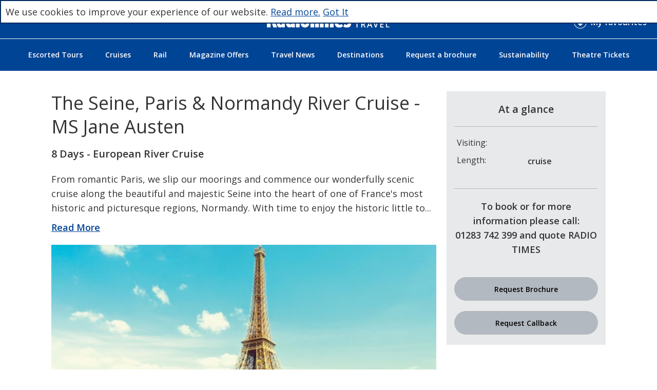

--- FILE ---
content_type: text/html; charset=UTF-8
request_url: https://holidays.radiotimes.com/riviera/the-seine-paris-and-normandy-ms-jane-austen-1
body_size: 41482
content:
<!DOCTYPE html>
<html lang="en-GB" dir="ltr" xmlns="http://www.w3.org/1999/xhtml">
<head>
<base href="https://holidays.radiotimes.com/" />
<meta http-equiv="Content-Type" content="text/html; charset=UTF-8" />
<title>The Seine, Paris &amp; Normandy River Cruise - MS Jane Austen | Radio Times Travel</title>
<meta property="og:url" content="holidays.radiotimes.comriviera/the-seine-paris-and-normandy-ms-jane-austen-1" />
<meta property="og:title" content="The Seine, Paris &amp; Normandy River Cruise - MS Jane Austen | Radio Times Travel" />
<meta property="og:image" content="https://holidays.radiotimes.com/tourimg.php?a=img&amp;img=4b849a313c44ed79357961bc7f217282" />
<meta property="og:image" content="https://holidays.radiotimes.com/tourimg.php?a=img&amp;img=d32d40eeb7e55a6d84ef0bdfa6376697" />
<meta property="og:image" content="https://holidays.radiotimes.com/tourimg.php?a=img&amp;img=9c0a387824a376be271f0b4ee5ca6a36" />
<meta property="twitter:card" content="summary_large_image" />
<meta property="twitter:title" content="Radio Times Travel" />
<meta property="twitter:image" content="https://holidays.radiotimes.com/tourimg.php?a=img&amp;img=4b849a313c44ed79357961bc7f217282" />
<meta property="twitter:image" content="https://holidays.radiotimes.com/tourimg.php?a=img&amp;img=d32d40eeb7e55a6d84ef0bdfa6376697" />
<meta property="twitter:image" content="https://holidays.radiotimes.com/tourimg.php?a=img&amp;img=9c0a387824a376be271f0b4ee5ca6a36" />
<meta property="og:image:width" content="600" />
<meta property="og:image:height" content="315" />
<meta name="description" content="From romantic Paris, we slip our moorings and commence our wonderfully scenic cruise along the beautiful and majestic Seine into the heart of one of..." />
<meta property="og:description" content="From romantic Paris, we slip our moorings and commence our wonderfully scenic cruise along the beautiful and majestic Seine into the heart of one of..." />
<meta property="og:price:amount" content="" />
<meta property="og:price:currency" content="GBP" />
<meta property="og:availability" content="instock" />
<meta property="og:brand" content="The Seine, Paris &amp; Normandy River Cruise - MS Jane Austen" />
<meta property="og:type" content="website" />
<meta name="sku" content="c8ce05e6958c692e18e8881bd2470916" />
<meta property="twitter:description" content="From romantic Paris, we slip our moorings and commence our wonderfully scenic cruise along the beautiful and majestic Seine into the heart of one of..." />
<meta property="og:locale" content="en_GB" />
<meta property="og:site_name" content="Radio Times Travel offers the best escorted tours, cruises, rail holidays and more." />
<meta property="twitter:site" content="@RadioTimes" />
<meta name="rating" content="general" />
<meta name="msapplication-TileColor" content="#004495" />
<meta name="X-UA-Compatible" content="IE=edge, chrome=1" />
<meta name="theme-color" content="#004495" />
<meta name="google-site-verification" content="CtY7cmIvz__KziWYj307NQBFeFLd9HzZ9m8y5av0oek" />
<link rel="canonical" href="https://holidays.radiotimes.com/riviera/the-seine-paris-and-normandy-ms-jane-austen-1" />
<link rel="icon" href="https://holidays.radiotimes.com/images/radiotimes_favicon/favicon" type="image/x-icon" />
<link rel="shortcut icon" href="https://holidays.radiotimes.com/images/radiotimes_favicon/favicon" type="image/x-icon" />
<link rel="apple-touch-icon" href="https://holidays.radiotimes.com/images/radiotimes_webappicon/app60" />
<link rel="apple-touch-icon" sizes="76x76" href="https://holidays.radiotimes.com/images/radiotimes_webappicon/app76" />
<link rel="apple-touch-icon" sizes="120x120" href="https://holidays.radiotimes.com/images/radiotimes_webappicon/app120" />
<link rel="apple-touch-icon" sizes="152x152" href="https://holidays.radiotimes.com/images/radiotimes_webappicon/app152" />
  <meta name="viewport" content="width=device-width, initial-scale=1">
<script type="text/javascript">dataLayer=[];</script>
<link rel="stylesheet" type="text/css" href="https://holidays.radiotimes.com/min/?fb=Y3NzL3RvdXIuY3NzLGNzcy9zbGlkZXIuY3NzLGZvbnRzL3ZpYmUuY3NzLGNzcy9kZWZhdWx0LmNzcw==&amp;ts=1751549987" />
<link rel="stylesheet" type="text/css" href="css/jquery-ui.min.css" />
<link rel="stylesheet" type="text/css" href="nbf/style.php?brand=radiotimes&amp;ts=1756998460" />
<link rel="stylesheet" type="text/css" href="nbf/style_tpl.php?tpl=product&amp;brand=radiotimes&amp;ts=1714490140" />
<link rel="stylesheet" type="text/css" href="https://use.typekit.net/bda8yhn.css" />
<link rel="stylesheet" type="text/css" href="https://fonts.googleapis.com/css?family=Open+Sans:400,400i,600" />
<link rel="stylesheet" type="text/css" href="//maxcdn.bootstrapcdn.com/font-awesome/4.7.0/css/font-awesome.min.css" />
<style type="text/css">
#category_product_list_1_cc_product_product_image,#category_product_list_1_cc_product_product_image.product_preview .product_link .product_image_wrap .cc_product_image .product_image { background-image:url('images/notre_dame_de_paris__france_gettyimages-1397010574_1/radiotimes_productpreview_image/?m=nbf'); }
#category_product_list_2_cc_product_product_image,#category_product_list_2_cc_product_product_image.product_preview .product_link .product_image_wrap .cc_product_image .product_image { background-image:url('tourimg.php?a=img&img=d61504b427ae5afe48bb6de05333077e&size=radiotimes_productpreview_image&nbf=1'); }
#category_product_list_3_cc_product_product_image,#category_product_list_3_cc_product_product_image.product_preview .product_link .product_image_wrap .cc_product_image .product_image { background-image:url('tourimg.php?a=img&img=63f4b8c614f07d1d00796625a1da8eea&size=radiotimes_productpreview_image&nbf=1'); }
#category_product_list_4_cc_product_product_image,#category_product_list_4_cc_product_product_image.product_preview .product_link .product_image_wrap .cc_product_image .product_image { background-image:url('tourimg.php?a=img&img=410f703ffc3830f772fc239da41c7e4a&size=radiotimes_productpreview_image&nbf=1'); }
#nbf_page,#nbf_page_container, div.nbf_hotel_newcheckin_inner, div.nbf_hotel_offerhotelgone_inner {
  background-color: #FFFFFF !important;
}
#Tour_Container h5.heading {
  margin-bottom: 20px;
}
/* SHOW MORE */
a.morelink {
  text-decoration: underline;
  outline: none;
}
.morecontent span {
  display: none;
}
.comment {
  width: 100%;
}
a.morelink.less, a.morelink {
  display: block;
  margin-top: 10px;
  font-size: 18px;
  font-family: 'Open Sans', sans-serif;
  font-weight: 600;
  color: #004495;
  text-decoration: underline;
}
a.morelink.less:hover, a.morelink:hover {
  color: #002C61;
}
/* STICKY BASKET */
.calendarheading, span.calendarheading, .calendardetails, span.calendardetails {
  width: 50%;
  white-space: normal;
  text-align: left;
  display: inline-block;
  font-family: 'Open Sans',sans-serif;
  font-size: 16px;
  color: #343434;
  vertical-align: top;
}
.calendarheading, span.calendarheading {
  font-weight: 400;
  line-height: 22px;
}
.calendardetails, span.calendardetails {
  font-weight: 600;
  line-height: 26px;
}
.supplierphone {
  display: block;
}
button.nbf_button {
  width: 100%;
}
div.nbf_tpl_pms_buttonarea {
  margin: 0;
}
.nbf_tpl_pms_request_brochure_button, .nbf_tpl_pms_request_callback_button {
  padding-bottom: 0;
}
#bookbutton button.nbf_button {
  color: #FFFFFF;
}
#requestBrochure button.nbf_button, #requestcallback button.nbf_button, .nbf_tpl_pms_accommodation_return button.nbf_button{
  background-color: #B3B9C0;
}
#requestBrochure button.nbf_button:hover, #requestcallback button.nbf_button:hover, .nbf_tpl_pms_accommodation_return button.nbf_button:hover {
  background-color: #656D76;
}
#visiting_content .cc_city:nth-of-type(n+1) .tag_text::after {
  content: ',';
  padding: 0 3px 0 0;
}
#visiting_content .cc_city:last-of-type .tag_text::after {
  content: '';
  padding: 0;
}
/* GALLERY */
.nbf_pb_mediacarousel_gallery section.nbf_pb_mediacarousel_main {
  height: 461px;
}
/* CONTENT */
/* OPINION */
.opinionheading {
  font-family: 'Leitura News',serif;
  line-height: 32px;
  margin-bottom: 10px;
}
p.quote {
  font-style: italic;
  line-height: 28px;
}
#Tour_Container p, #Tour_Container ul {
  font-size: 18px !important;
  line-height: 28px !important;
}
/* INCLUSIONS */
#product_inclusions h4 {
  margin-bottom: 20px;
}
#product_inclusions ul {
  padding-left: 20px;
}
#product_inclusions li, .nbf_tpl_pms_cruise_optional li {
  margin-bottom: 10px;
}
/* ITINERARY */
.itinerarydesc {
  display: block;
  box-sizing: border-box;
  text-align: left;
  width: 100%;
}
#cc_itinerarylength button:hover::before {
  color: #002C61;
}
/* ACCOMMODATION */
#accommodation_pane::before {
  content: 'Accommodation';
  font-family: 'Open Sans', sans-serif;
  font-style: normal;
  font-weight: 600;
  font-size: 20px;
  line-height: 30px;
  margin-bottom: 20px;
}
.nbf_tpl_pms_accommodation_page_title h2, .nbf_tpl_pms_accommodation_finishing_touches h3, h2.nbf_fancyimg_pms_subheader,  h3.nbf_fancyimg_pms_subheader, #cruise_pane h3, #deckplan_pane h3, #accommodation_pane h3, .nbf_tpl_pms_accommodation_facilities h3, .nbf_tpl_pms_accommodation_room_details h3 {
  font-family: 'Open Sans', sans-serif;
  font-style: normal;
  font-weight: 600;
  font-size: 18px;
  line-height: 28px;
  color: #343434;
  margin-bottom: 20px;
}
#deckplan_pane .nbf_tpl_pms_deckplan_selected h3 {
  color: #FFFFFF;
}
div.nbf_tpl_pms_accommodation_pageturner {
  height: auto;
}
.nbf_tpl_pms_accommodation_return button.nbf_button {
  max-width: 250px;
  display: block;
} 
#accommodation_pane button.nbf_button {
  background-color:#004495;
  color: #FFFFFF;
}
#accommodation_pane button.nbf_button:hover {
  background-color: #002C61;
}
/* DECK PLAN */
.nbf_tpl_pms_deckplan_sideimage img {
  width: 100%;
}
.nbf_tpl_pms_deckplan_selected:hover {
  background-color: #002C61;
}
div.nbf_tpl_pms_deckplan_decks {
  width: 100%;
  position: relative;
  left: auto;
  top: auto;
  max-width: 626px;
  margin: 0 auto;
  text-align: center;
}
.nbf_tpl_pms_deckplan_deck {
  width: 25%;
  display: inline-block;
  text-align: center;
  border-radius: 27px;
  height: 44px;
  box-sizing: border-box;
  max-width: 140px;
  margin-bottom: 20px;
}
.nbf_tpl_pms_deckplan_decks h3 {
  color: #FFFFFF;
  margin: 0 !important;
  font-size: 14px !important;
}
div.nbf_tpl_pms_deckplan_top {
  width: 100%;
  left: auto;
  position: relative;
  max-width: 508px;
  margin: 0 auto;
}
/* PROVIDER INFO */
#supplier_information h3, #supplier_information .nbf_tpl_pms_providerdata p {
  margin-bottom: 15px;
}
#supplier_information td {
  text-align: left;
  vertical-align: bottom;
}
#supplier_information h3, #deckplan_pane h2 {
  font-family: 'Open Sans', sans-serif;
  font-style: normal;
  font-weight: 600;
  font-size: 20px;
  line-height: 30px;
  color: #343434;
}
.nbf_tpl_pms_providerdata img {
  max-height: 60px;
  width: auto;
}
/* RELATED PRODUCTS */
.nbf_tpl_custom.product_preview .product_link a {
  background-color: #F3F4F5;
}
/* POP UP */
#mask {
  position: absolute;
  left: 0;
  top: 0;
  z-index: 9000;
  background-color: #000;
  background-color: rgba(0,0,0,0.7);
  display: none;
}
.popuptitle img {
  width: auto;
  height: 50px;
  margin-bottom: 20px;
}
.popuptitle .h1popuptitle {
  display: block;
  margin-bottom: 20px;
  font-size: 22px;
}
.popuptile .h2popuptitle {
  line-height: 35px;
  font-size: 18px !important;
}
.popupsignuplink {
  display: block;
  margin: 20px 0;
  position: relative;
}
.popupsignuplink a {
  background-color: #F3F4F5;
  color: #343434;
  width: 290px;
  text-align: center;
  box-sizing: border-box;
  display: inline-block;
  border-radius: 50px;
  font-size: 18px;
  line-height: 40px;
  text-decoration: none;
  position: relative
}
#boxes .window {
  position: fixed;
  left: 0;
  top: 0;
  width: 440px;
  height: 200px;
  display: none;
  z-index: 9999;
  padding: 20px;
  text-align: center;
  border: 5px solid #002C61;
  border-radius: 5px !important;
}
#boxes #dialog {
  width: 500px;
  height: 350px;
  padding: 20px;
  background-color: #FFFFFF;
  font-family: inherit;
  font-size: 13pt;
  box-sizing: border-box;
  margin-left: auto;
  margin-right: auto;
  color: #343434;
}
#popupfoot {
  font-size: 16pt;
  position: absolute;
  top: -10px;
  right: 10px;
  text-align: center;
  margin-top: 15px;
}
.popuptitle {
  font-weight: 300;
  line-height: 10px;
}
#popupfoot .fa {
  border-radius: 50px;
  width: 30px;
  height: 30px;
  line-height: 28px;
  font-size: 20px;
  margin-left: 10px;
  text-align: center;
  border: 1px solid #004495;
  color:#004495;
}
.policytext a {
  color: #002C61;
  text-decoration: none;
}
.policytext {
  font-size: 14px;
}
@media (max-width:576px) { #boxes #dialog {
  width: 90%;
  min-height: 360px;
  left: 5% !important;
}
/* POP UP */
@media screen and (max-width: 420px) {
  #boxes #dialog {
    font-size: 11pt;
    min-height: 400px;
  }
  .popupsignuplink a {
    font-size: 16px;
    width: 100%;
  }
} }
.nbf_tpl_custom.product_preview .product_link .product_text_top h4.heading {
  margin-bottom: 10px;
}
.nbf_tpl_custom.product_preview .product_link .product_text_top span.prodintro {
  width: 100%;
  display:block;
  font-family: 'Open Sans',sans-serif;
  font-weight: 400;
  color: #343434;
  font-size: 14px;
  line-height: 22px;
}
.nbf_tpl_custom.product_preview .product_link .product_text_bottom .price_text span.pricesection {
  display: block;
  white-space: nowrap;
  color: #004495;
  font-family: 'Open Sans',sans-serif;
  font-weight: 600;
}
.nbf_tpl_custom.product_preview .product_link .product_text_bottom .price_text span.fromtext {
  font-size: 15px;
  line-height: 22px;
}
.nbf_tpl_custom.product_preview .product_link .product_text_bottom .price_text span.price {
  font-size: 20px;
  line-height: 24px;
  padding-left: 3px;
}
.nbf_tpl_custom.product_preview .product_link .product_text_bottom .price_text span.pperson {
  font-size: 12px;
  line-height: 24px;
  vertical-align: super;
}
/* FLEX HEIGHT */
.nbf_tpl_custom.product_preview .product_link a {
  height: 100%;
  display: -moz-box;
  display: -webkit-flexbox;
  display: -ms-flexbox;
  display: -webkit-flex;
  display: -moz-flex;
  display: flex;
  flex-direction: column;
}
/* BOOKMARKS */
span.favimage {
    padding: 10px;
    width: 40px;
    height: 40px;
    right: 0;
    position: absolute;
    top: 0;
    box-sizing: border-box;
  	cursor: pointer;
}
.favimage::before {
  content: '';
  width: 25px;
  height: 25px;
  background-image: url('/images/_favourite_-_inactive');
  background-size: 100%;
  background-repeat: no-repeat;
  position: absolute;
  right: 10px;
  top: 10px;
  cursor: pointer;
}
.favimage:hover:before {
  background-image: url('/images/_favourite_-_active');
}
#nbf_tpl_bookmarks_form {
  width: auto;
  display: inline-block;
  margin-top: 20px;
}
#nbf_tpl_bookmarks_form input {
  border:1px solid #B3B9C0;
  background-color: #FFFFFF;
  box-sizing: border-box;
  margin-right: 10px;
  border-radius: 27px;
  padding: 0 20px;
  font-family: 'Open Sans', sans-serif;
  font-size: 14px;
  color: #343434;
  /*line-height: 22px;*/
  min-height: 46px;
  text-align: left;
}
#nbf_tpl_bookmarks_form input::placeholder {
  font-family: 'Open Sans', sans-serif;
  font-size: 14px;
  color: #343434;
  line-height: 44px;
}
#nbf_lightbox_content button {
  background-color: #004495;
  color: #FFFFFF;
  margin: 0;
  font-family: 'Open Sans', sans-serif;
  font-weight: 400;
  font-size: 14px;
  border-radius: 27px;
  text-align: center;
  min-width: 140px;
  min-height: 46px;
  background-color: #004495;
  background-image: none;
  border: none;
  cursor: pointer;
}
#nbf_lightbox_content button:hover {
  background-color: #002C61;
}
/* COOKIE POLICY */
.cookiepolicytext {
  width: 100%;
  margin: 0 auto;
  display: block;
  max-width: 1340px;
  padding: 0 20px;
  box-sizing: border-box;
}
#cookieLaw {
    background-color: #FFFFFF !important;
    border: 2px solid #002C61 !important;
    color: #343434 !important;
}
#cookieLaw a {
  color: #004495;
}
#cookieLaw a {
  color: #004495;
}
html {
  text-rendering: optimizespeed;
  text-rendering: optimizeLegibility;
  -moz-font-feature-settings: 'kern';
  font-feature-settings: 'kern';
  font-kerning: normal;
  font-variant-ligatures: common-ligatures;
  -moz-osx-font-smoothing: grayscale;
  -moz-osx-font-smoothing: grayscale;
  -webkit-text-size-adjust: 100%;
}
body {
  overflow-y: scroll;
}
button.nbf_button {
  font-weight: 600;
  font-size: 14px;
  border-radius: 27px;
  text-align: center;
  min-width: 140px;
  min-height: 46px;
  background-color: #1AA800;
  background-image: none;
}
div.nbf_button {
  padding: 0;
}
#nbf_pagecontent_area p, #nbf_pagecontent_area ul {
  font-size: 14px;
  line-height: 22px;
  margin: 0;
}
h1.heading,h2.heading,h3.heading {
  font-style: normal;
  font-weight: 400;
}
.grey {
  color: #343434;
}
.white {
  color: #FFFFFF;
}
h1.heading {
  font-size: 46px;
  line-height: 56px;
  margin-bottom: 20px;
}
h2.heading {
  font-size: 36px;
  line-height: 46px;
  margin-bottom: 15px;
}
h3.heading {
  font-size: 26px;
  line-height: 36px;
  margin-bottom: 10px;
}
h4.heading,h5.heading,h6.heading {
  font-style: normal;
  font-weight: 600;
}
h4.heading {
  font-size: 20px;
  line-height: 30px;
}
h5.heading {
  font-size: 18px;
  line-height: 28px;
}
h6.heading {
  font-size: 16px;
  line-height: 26px;
}
button.nbf_button:hover {
  background-color: #127500;
}
button.nbf_button.search {
  background-color:#004495;
}
button.nbf_button.search:hover {
  background-color:#002C61;
}
button.nbf_button.secondary {
  background-color:#B3B9C0;
}
button.nbf_button.secondary:hover {
  background-color:#656D76;
}
.guttercontentwidth, .contentwidth {
  width: 100%;
  margin: 0 auto;
  display: block;
}
.guttercontentwidth {
  max-width: 1340px;
}
.contentwidth {
  max-width: 1300px;
}
.far::before, .fas::before, .fal::before {
  display:inline-block;
  font:normal normal normal 14px/1 FontAwesome;
  font-size:inherit;
  text-rendering:auto;
  -webkit-font-smoothing:antialiased;
  -moz-osx-font-smoothing:grayscale
}
.myfavtext {
    line-height: 27px;
    vertical-align: top;
    margin-left: 8px;
}
/* HEADER MENU */
.nbf_tpl_menu div.submenu_item {
  box-shadow: none;
  margin-top: 10px;
  transform: translateX(-17%);
}
#header_menu a.submenu_entry {
  border-style: solid;
  border-color: #FFFFFF;
}
@media (max-width:768px) { h1.heading {
  font-size: 40px;
  line-height: 46px;
  margin-bottom: 15px;
}
h2.heading {
  font-size: 32px;
  line-height: 42px;
  margin-bottom: 10px;
}
h3.heading {
  font-size: 24px;
  line-height: 42px;
  margin-bottom: 10px;
}
/* MOBILE MENU */
#mobile_menu_menu_wrap.nbf_tpl_pagesection_collapsibletab img {
    width: 31px;
    transform: translate(-50%, -50%);
    top: 50%;
    right: 0;
    position: absolute;
    text-align: center;
}
#mobile_menu_menu_wrap.nbf_tpl_pagesection_collapsibletab img {
    width: 31px;
}
#mobile_menu_menu_wrap.nbf_tpl_pagesection_collapsibletabselected img {
    width: 17px;
  	right: 15px;
} }
@media (max-width:320px) { #mobile_menu_menu_wrap.nbf_tpl_pagesection_collapsibletab img {
  right: -7px;
}
#mobile_menu_menu_wrap.nbf_tpl_pagesection_collapsibletabselected img {
  right: 8px;
} }
/* BASKET */
.nbf_fancyimg_basket_header {
    display: none;
}
.nbf_basket_field, .nbf_basket_fieldvalue {
    white-space: normal;
    text-align: left;
    display: inline-block;
    font-size: 16px;
    vertical-align: top;
  	margin: 0 0 10px 0;
}
.nbf_basket_fieldvalue {
  width: 48%;
  font-weight: 600;
}
.nbf_basket_field {
  width: 50%;
  font-weight: 400;
}
/* BOOK NOW BUTTON */
#nbf_booknow_button {
    color: #FFFFFF;
  	height: 46px;
}
#nbf_pagefooter p {
  margin: 0;
}
@media (max-width:320px) { #footer_menu ul li {
    width: 100%;
} }
</style>
<script src="https://holidays.radiotimes.com/js/jquery-3.7.1.min.js?1716220950"></script>
<script src="https://holidays.radiotimes.com/js/jquery-ui.min.js?1668699450"></script>
<script src="https://holidays.radiotimes.com/min/?fb=[base64]&amp;ts=1767865427"></script>
<script type="text/javascript" defer nonce='U/ZC4Ruh/lEGU0pgC1X8tQ=='>var Tracking = {'_trackfn':[] };
Tracking.trackEvent = function(options) {
	for(i=0; i<Tracking._trackfn.length; i++) {
		if (typeof Tracking._trackfn[i] === 'function') {
			Tracking._trackfn[i](options);
		}
	}
};
$(document).ready(function() {
    var showChar = 250;
    var ellipsestext = "...";
    var moretext = "Read More";
    var lesstext = "Show Less";
    $('.more').each(function() {
        var content = $(this).html();
 
        if(content.length > showChar) {
 
            var c = content.substr(0, showChar);
            var h = content.substr(showChar, content.length - showChar);
 
            var html = c + '<span class="moreellipses">' + ellipsestext+ ' </span><span class="morecontent"><span>' + h + '</span>  <a href="" class="morelink">' + moretext + '</a></span>';
 
            $(this).html(html);
        }
 
    });
 
    $(".morelink").click(function(){
        if($(this).hasClass("less")) {
            $(this).removeClass("less");
            $(this).html(moretext);
        } else {
            $(this).addClass("less");
            $(this).html(lesstext);
        }
        $(this).parent().prev().toggle();
        $(this).prev().toggle();
        return false;
    });
});
// PRODUCT MENU STICK
//$(window).scroll(function(e){ 
//  var $el = $('.menu-stuck'); 
//  var isPositionFixed = ($el.css('position') == 'fixed');
//  if ($(this).scrollTop() > 160 && !isPositionFixed){ 
//    $('.menu-stuck').css({'position': 'fixed', 'top': '20px', 'z-index': '0'}); 
//  }
//  if ($(this).scrollTop() < 160 && isPositionFixed)
//  {
//    $('.menu-stuck').css({'position': 'static', 'top': '0px'}); 
//  } 
//});
setTimeout(function(){
  $(document).ready(function(){

 if (!document.cookie.match(/^(.*; )?kpop=[^;]+(.*)?$/)) {
var id = '#dialog';
	
//Get the screen height and width
var maskHeight = $(document).height();
var maskWidth = $(window).width();
	
//Set heigth and width to mask to fill up the whole screen
$('#mask').css({'width':maskWidth,'height':maskHeight});

//transition effect
$('#mask').fadeIn(500);	
$('#mask').fadeTo("slow",0.9);	
	
//Get the window height and width
var winH = $(window).height();
var winW = $(window).width();
              
//Set the popup window to center
$(id).css('top',  winH/2-$(id).height()/2);
$(id).css('left', winW/2-$(id).width()/2);
	
//transition effect
$(id).fadeIn(1000);	
	
//if close button is clicked
$('.window .close').click(function (e) {
//Cancel the link behavior
e.preventDefault();

$('#mask').hide();
$('.window').hide();
});

//if mask is clicked
$('#mask').click(function () {
$(this).hide();
$('.window').hide();
});
  
  var t = new Date();
  var e = new Date();
  e.setFullYear(t.getFullYear()+10);
  document.cookie = "kpop=1;expires="+e.toGMTString()+";path=/";
    }
  });
}, 10000);
//MOBILE MENU
$(document).ready(function(){
	$('#menu_icon').click(function(){
		$(this).toggleClass('fixed');
    });
});
$(document).ready(function(){
	$('#menu_icon').click(function(){
		$("#mobile_menu").toggleClass('open');
    });
});
!function(t,n){"object"==typeof exports&&"undefined"!=typeof module?module.exports=n():"function"==typeof define&&define.amd?define(n):(t=t||self).LazyLoad=n()}(this,(function(){"use strict";function t(){return(t=Object.assign||function(t){for(var n=1;n<arguments.length;n++){var e=arguments[n];for(var i in e)Object.prototype.hasOwnProperty.call(e,i)&&(t[i]=e[i])}return t}).apply(this,arguments)}var n="undefined"!=typeof window,e=n&&!("onscroll"in window)||"undefined"!=typeof navigator&&/(gle|ing|ro)bot|crawl|spider/i.test(navigator.userAgent),i=n&&"IntersectionObserver"in window,o=n&&"classList"in document.createElement("p"),r=n&&window.devicePixelRatio>1,a={elements_selector:".lazy",container:e||n?document:null,threshold:300,thresholds:null,data_src:"src",data_srcset:"srcset",data_sizes:"sizes",data_bg:"bg",data_bg_hidpi:"bg-hidpi",data_bg_multi:"bg-multi",data_bg_multi_hidpi:"bg-multi-hidpi",data_poster:"poster",class_applied:"applied",class_loading:"loading",class_loaded:"loaded",class_error:"error",class_entered:"entered",class_exited:"exited",unobserve_completed:!0,unobserve_entered:!1,cancel_on_exit:!0,callback_enter:null,callback_exit:null,callback_applied:null,callback_loading:null,callback_loaded:null,callback_error:null,callback_finish:null,callback_cancel:null,use_native:!1},c=function(n){return t({},a,n)},s=function(t,n){var e,i="LazyLoad::Initialized",o=new t(n);try{e=new CustomEvent(i,{detail:{instance:o}})}catch(t){(e=document.createEvent("CustomEvent")).initCustomEvent(i,!1,!1,{instance:o})}window.dispatchEvent(e)},l="loading",u="loaded",d="applied",f="error",_="native",g="data-",v="ll-status",p=function(t,n){return t.getAttribute(g+n)},b=function(t){return p(t,v)},h=function(t,n){return function(t,n,e){var i="data-ll-status";null!==e?t.setAttribute(i,e):t.removeAttribute(i)}(t,0,n)},m=function(t){return h(t,null)},E=function(t){return null===b(t)},y=function(t){return b(t)===_},A=[l,u,d,f],I=function(t,n,e,i){t&&(void 0===i?void 0===e?t(n):t(n,e):t(n,e,i))},L=function(t,n){o?t.classList.add(n):t.className+=(t.className?" ":"")+n},w=function(t,n){o?t.classList.remove(n):t.className=t.className.replace(new RegExp("(^|\\s+)"+n+"(\\s+|$)")," ").replace(/^\s+/,"").replace(/\s+$/,"")},k=function(t){return t.llTempImage},O=function(t,n){if(n){var e=n._observer;e&&e.unobserve(t)}},x=function(t,n){t&&(t.loadingCount+=n)},z=function(t,n){t&&(t.toLoadCount=n)},C=function(t){for(var n,e=[],i=0;n=t.children[i];i+=1)"SOURCE"===n.tagName&&e.push(n);return e},N=function(t,n,e){e&&t.setAttribute(n,e)},M=function(t,n){t.removeAttribute(n)},R=function(t){return!!t.llOriginalAttrs},G=function(t){if(!R(t)){var n={};n.src=t.getAttribute("src"),n.srcset=t.getAttribute("srcset"),n.sizes=t.getAttribute("sizes"),t.llOriginalAttrs=n}},T=function(t){if(R(t)){var n=t.llOriginalAttrs;N(t,"src",n.src),N(t,"srcset",n.srcset),N(t,"sizes",n.sizes)}},j=function(t,n){N(t,"sizes",p(t,n.data_sizes)),N(t,"srcset",p(t,n.data_srcset)),N(t,"src",p(t,n.data_src))},D=function(t){M(t,"src"),M(t,"srcset"),M(t,"sizes")},F=function(t,n){var e=t.parentNode;e&&"PICTURE"===e.tagName&&C(e).forEach(n)},P={IMG:function(t,n){F(t,(function(t){G(t),j(t,n)})),G(t),j(t,n)},IFRAME:function(t,n){N(t,"src",p(t,n.data_src))},VIDEO:function(t,n){!function(t,e){C(t).forEach((function(t){N(t,"src",p(t,n.data_src))}))}(t),N(t,"poster",p(t,n.data_poster)),N(t,"src",p(t,n.data_src)),t.load()}},S=function(t,n){var e=P[t.tagName];e&&e(t,n)},V=function(t,n,e){x(e,1),L(t,n.class_loading),h(t,l),I(n.callback_loading,t,e)},U=["IMG","IFRAME","VIDEO"],$=function(t,n){!n||function(t){return t.loadingCount>0}(n)||function(t){return t.toLoadCount>0}(n)||I(t.callback_finish,n)},q=function(t,n,e){t.addEventListener(n,e),t.llEvLisnrs[n]=e},H=function(t,n,e){t.removeEventListener(n,e)},B=function(t){return!!t.llEvLisnrs},J=function(t){if(B(t)){var n=t.llEvLisnrs;for(var e in n){var i=n[e];H(t,e,i)}delete t.llEvLisnrs}},K=function(t,n,e){!function(t){delete t.llTempImage}(t),x(e,-1),function(t){t&&(t.toLoadCount-=1)}(e),w(t,n.class_loading),n.unobserve_completed&&O(t,e)},Q=function(t,n,e){var i=k(t)||t;B(i)||function(t,n,e){B(t)||(t.llEvLisnrs={});var i="VIDEO"===t.tagName?"loadeddata":"load";q(t,i,n),q(t,"error",e)}(i,(function(o){!function(t,n,e,i){var o=y(n);K(n,e,i),L(n,e.class_loaded),h(n,u),I(e.callback_loaded,n,i),o||$(e,i)}(0,t,n,e),J(i)}),(function(o){!function(t,n,e,i){var o=y(n);K(n,e,i),L(n,e.class_error),h(n,f),I(e.callback_error,n,i),o||$(e,i)}(0,t,n,e),J(i)}))},W=function(t,n,e){!function(t){t.llTempImage=document.createElement("IMG")}(t),Q(t,n,e),function(t,n,e){var i=p(t,n.data_bg),o=p(t,n.data_bg_hidpi),a=r&&o?o:i;a&&(t.style.backgroundImage='url("'.concat(a,'")'),k(t).setAttribute("src",a),V(t,n,e))}(t,n,e),function(t,n,e){var i=p(t,n.data_bg_multi),o=p(t,n.data_bg_multi_hidpi),a=r&&o?o:i;a&&(t.style.backgroundImage=a,function(t,n,e){L(t,n.class_applied),h(t,d),n.unobserve_completed&&O(t,n),I(n.callback_applied,t,e)}(t,n,e))}(t,n,e)},X=function(t,n,e){!function(t){return U.indexOf(t.tagName)>-1}(t)?W(t,n,e):function(t,n,e){Q(t,n,e),S(t,n),V(t,n,e)}(t,n,e)},Y=["IMG","IFRAME"],Z=function(t){return t.use_native&&"loading"in HTMLImageElement.prototype},tt=function(t,n,e){t.forEach((function(t){return function(t){return t.isIntersecting||t.intersectionRatio>0}(t)?function(t,n,e,i){h(t,"entered"),L(t,e.class_entered),w(t,e.class_exited),function(t,n,e){n.unobserve_entered&&O(t,e)}(t,e,i),I(e.callback_enter,t,n,i),function(t){return A.indexOf(b(t))>=0}(t)||X(t,e,i)}(t.target,t,n,e):function(t,n,e,i){E(t)||(L(t,e.class_exited),function(t,n,e,i){e.cancel_on_exit&&function(t){return b(t)===l}(t)&&"IMG"===t.tagName&&(J(t),function(t){F(t,(function(t){D(t)})),D(t)}(t),function(t){F(t,(function(t){T(t)})),T(t)}(t),w(t,e.class_loading),x(i,-1),m(t),I(e.callback_cancel,t,n,i))}(t,n,e,i),I(e.callback_exit,t,n,i))}(t.target,t,n,e)}))},nt=function(t){return Array.prototype.slice.call(t)},et=function(t){return t.container.querySelectorAll(t.elements_selector)},it=function(t){return function(t){return b(t)===f}(t)},ot=function(t,n){return function(t){return nt(t).filter(E)}(t||et(n))},rt=function(t,e){var o=c(t);this._settings=o,this.loadingCount=0,function(t,n){i&&!Z(t)&&(n._observer=new IntersectionObserver((function(e){tt(e,t,n)}),function(t){return{root:t.container===document?null:t.container,rootMargin:t.thresholds||t.threshold+"px"}}(t)))}(o,this),function(t,e){n&&window.addEventListener("online",(function(){!function(t,n){var e;(e=et(t),nt(e).filter(it)).forEach((function(n){w(n,t.class_error),m(n)})),n.update()}(t,e)}))}(o,this),this.update(e)};return rt.prototype={update:function(t){var n,o,r=this._settings,a=ot(t,r);z(this,a.length),!e&&i?Z(r)?function(t,n,e){t.forEach((function(t){-1!==Y.indexOf(t.tagName)&&(t.setAttribute("loading","lazy"),function(t,n,e){Q(t,n,e),S(t,n),h(t,_)}(t,n,e))})),z(e,0)}(a,r,this):(o=a,function(t){t.disconnect()}(n=this._observer),function(t,n){n.forEach((function(n){t.observe(n)}))}(n,o)):this.loadAll(a)},destroy:function(){this._observer&&this._observer.disconnect(),et(this._settings).forEach((function(t){delete t.llOriginalAttrs})),delete this._observer,delete this._settings,delete this.loadingCount,delete this.toLoadCount},loadAll:function(t){var n=this,e=this._settings;ot(t,e).forEach((function(t){O(t,n),X(t,e,n)}))}},rt.load=function(t,n){var e=c(n);X(t,e)},rt.resetStatus=function(t){m(t)},n&&function(t,n){if(n)if(n.length)for(var e,i=0;e=n[i];i+=1)s(t,e);else s(t,n)}(rt,window.lazyLoadOptions),rt}));
$(function(){
  var lazyLoadInstance = new LazyLoad({
    // Your custom settings go here
  });
});
</script>
<script type="text/javascript">var sf_roundTourCurrency = true;
</script><!-- BEGIN Krux Control Tag for "travel.radiotimes.com" --><!-- Source: /snippet/controltag?confid=JppoloiQ&site=travel.radiotimes.com&edit=1 --><script class="kxct" data-id="JppoloiQ" data-timing="async" data-version="1.9" type="text/javascript">
window.Krux||((Krux=function()
{Krux.q.push(arguments)}
).q=[]);
(function(){
var k=document.createElement('script');k.type='text/javascript';k.async=true;
var m,src=(m=location.href.match(/\bkxsrc=([^&]+)/))&&decodeURIComponent(m[1]);
k.src = /^https?:\/\/([a-z0-9_\-\.]+\.)?krxd\.net(:\d{1,5})?\//i.test(src) ? src : src === "disable" ? "" :
(location.protocol==="https:"?"https:":"http:")+"//cdn.krxd.net/controltag?confid=JppoloiQ"
;
var s=document.getElementsByTagName('script')[0];s.parentNode.insertBefore(k,s);
}());
</script><!-- END Krux Controltag --><style type="text/css">#nbf_page {
background-color:#F3F4F5;
}
#nbf_page_container {
padding: 20px;
margin-right: auto;
margin-left: auto;
-webkit-box-sizing: border-box;
box-sizing: border-box;
width: 100%;
min-height: 400px;
max-width: 1340px;
}
@media (max-width:768px) { 
 #nbf_page_container {
padding-left: 0px;
padding-top: 0px;
padding-right: 0px;
 }
}
</style></head><body class="lang-en-GB dir-ltr pms-prod pb"><div id="nbf_page" class=""><header id="nbf_pageheader" class="nbf_tpl_pagesection_vertical  nbf_align_center" ><script>try{Typekit.load({ async: true });}catch(e){}</script><div id="header_top_wrap" class="nbf_tpl_pagesection_vertical_norwd header_top_wrap" ><a href="/"><img id="site_logo" class="nbf_tpl_image site_logo" src="images/_rt_logo/radiotimes_header_logo/?m=nbf" alt="RadioTimes Travel" title=""  /></a><div id="favourites_link" class="nbf_tpl_pagesection_linked favourites_link" ><a href="/bookmarks.php"><div id="fav_text" class="nbf_tpl_text fav_text" ><img alt="" src="images/_favourite_white" style="width: 25px;" /><span class="myfavtext">My favourites</span></div></a></div><script type="application/json" id="favourites_link_pbdata" class="pb_data" data-type="page_section_linked">{"id":"favourites_link", "settings":[]}</script><div id="mobile_menu" class="nbf_tpl_pagesection_collapsibletabscontainer mobile_menu  nbf_tpl_pagesection_collapsibletabscontainerhorizontal " data-eventtype="click" data-collapseonoutsideclicks="false" data-defaulttab="" ><ul class="nbf_tpl_pagesection_collapsibletabs" role="tablist"><li id="mobile_menu_menu_wrap" class="nbf_tpl_pagesection_collapsibletab" aria-selected="false" aria-controls="mobile_menu_menu_wrap_pane" role="tab" tabindex="0" data-image="images/_menu" data-selectedimage="images/_menu_close2x"><img class="img" src="images/_menu" alt="" /></li></ul><div id="mobile_menu_menu_wrap_pane" class="nbf_tpl_pagesection_collapsibletabpane nbf_hidden" aria-hidden="true" aria-labelledby="mobile_menu_menu_wrap" role="tabpanel"><div id="menu_wrap" class="nbf_tpl_pagesection_vertical_norwd menu_wrap  nbf_first_child nbf_last_child" ><div id="favourites_link_menu" class="nbf_tpl_pagesection_linked favourites_link_menu" ><a href="/bookmarks.php"><div id="fav_text_menu" class="nbf_tpl_text fav_text_menu" ><img alt="" src="images/_favourite_white" style="width: 25px;" /><span class="myfavtext">My favorites</span></div></a></div><script type="application/json" id="favourites_link_menu_pbdata" class="pb_data" data-type="page_section_linked">{"id":"favourites_link_menu", "settings":[]}</script><div id="level1_1_level1_item_cont" class="nbf_tpl_pagesection_vertical nbf_tpl_it level1_item_cont" ><div id="level1_1_menu_item1_link" class="nbf_tpl_pagesection_linked menu_item1_link" ><a href="/tours/" onclick="if (typeof dataLayer !== &#039;undefined&#039;) { dataLayer.push({&quot;event&quot;:&quot;Menu Category&quot;,&quot;id&quot;:&quot;960&quot;,&quot;menuid&quot;:&quot;RadioTimes_Header&quot;,&quot;childmenu_id&quot;:&quot;&quot;,&quot;order&quot;:&quot;1&quot;,&quot;sitestyle&quot;:&quot;&quot;,&quot;name&quot;:&quot;Escorted Tours&quot;,&quot;link&quot;:&quot;\/tours\/&quot;,&quot;linktype&quot;:&quot;link&quot;,&quot;emailsubject&quot;:null,&quot;rel&quot;:&quot;&quot;,&quot;target&quot;:&quot;0&quot;,&quot;enabled&quot;:&quot;1&quot;,&quot;imageurl&quot;:&quot;&quot;,&quot;desc&quot;:&quot;&quot;,&quot;offergroup_id&quot;:&quot;0&quot;,&quot;data&quot;:&quot;a:4:{s:2:\&quot;id\&quot;;s:3:\&quot;960\&quot;;s:9:\&quot;image_alt\&quot;;s:0:\&quot;\&quot;;s:11:\&quot;image_title\&quot;;s:0:\&quot;\&quot;;s:11:\&quot;storefronts\&quot;;a:2:{i:0;s:17:\&quot;radiotimesstaging\&quot;;i:1;s:10:\&quot;radiotimes\&quot;;}}&quot;,&quot;title&quot;:&quot;&quot;,&quot;accesskey&quot;:&quot;&quot;,&quot;image_alt&quot;:&quot;&quot;,&quot;image_title&quot;:&quot;&quot;,&quot;storefronts&quot;:&quot;,radiotimesstaging,radiotimes,&quot;,&quot;menuorder&quot;:&quot;1&quot;}); }"><div id="level1_1_level1_item" class="nbf_tpl_text level1_item" >Escorted Tours</div></a></div><script type="application/json" id="level1_1_menu_item1_link_pbdata" class="pb_data" data-type="page_section_linked">{"id":"level1_1_menu_item1_link", "settings":[]}</script></div><div id="level1_2_level1_item_cont" class="nbf_tpl_pagesection_vertical nbf_tpl_it level1_item_cont" ><div id="level1_2_menu_item1_link" class="nbf_tpl_pagesection_linked menu_item1_link" ><a href="/cruises/" onclick="if (typeof dataLayer !== &#039;undefined&#039;) { dataLayer.push({&quot;event&quot;:&quot;Menu Category&quot;,&quot;id&quot;:&quot;961&quot;,&quot;menuid&quot;:&quot;RadioTimes_Header&quot;,&quot;childmenu_id&quot;:&quot;Imagine&quot;,&quot;order&quot;:&quot;3&quot;,&quot;sitestyle&quot;:&quot;&quot;,&quot;name&quot;:&quot;Cruises&quot;,&quot;link&quot;:&quot;\/cruises\/&quot;,&quot;linktype&quot;:&quot;link&quot;,&quot;emailsubject&quot;:null,&quot;rel&quot;:&quot;&quot;,&quot;target&quot;:&quot;0&quot;,&quot;enabled&quot;:&quot;1&quot;,&quot;imageurl&quot;:&quot;&quot;,&quot;desc&quot;:&quot;&quot;,&quot;offergroup_id&quot;:&quot;0&quot;,&quot;data&quot;:&quot;a:4:{s:2:\&quot;id\&quot;;s:3:\&quot;961\&quot;;s:9:\&quot;image_alt\&quot;;s:0:\&quot;\&quot;;s:11:\&quot;image_title\&quot;;s:0:\&quot;\&quot;;s:11:\&quot;storefronts\&quot;;a:2:{i:0;s:17:\&quot;radiotimesstaging\&quot;;i:1;s:10:\&quot;radiotimes\&quot;;}}&quot;,&quot;title&quot;:&quot;&quot;,&quot;accesskey&quot;:&quot;&quot;,&quot;image_alt&quot;:&quot;&quot;,&quot;image_title&quot;:&quot;&quot;,&quot;storefronts&quot;:&quot;,radiotimesstaging,radiotimes,&quot;,&quot;menuorder&quot;:&quot;3&quot;}); }"><div id="level1_2_level1_item" class="nbf_tpl_text level1_item" >Cruises</div></a></div><script type="application/json" id="level1_2_menu_item1_link_pbdata" class="pb_data" data-type="page_section_linked">{"id":"level1_2_menu_item1_link", "settings":[]}</script></div><div id="level1_3_level1_item_cont" class="nbf_tpl_pagesection_vertical nbf_tpl_it level1_item_cont" ><div id="level1_3_menu_item1_link" class="nbf_tpl_pagesection_linked menu_item1_link" ><a href="/rail/" onclick="if (typeof dataLayer !== &#039;undefined&#039;) { dataLayer.push({&quot;event&quot;:&quot;Menu Category&quot;,&quot;id&quot;:&quot;969&quot;,&quot;menuid&quot;:&quot;RadioTimes_Header&quot;,&quot;childmenu_id&quot;:&quot;&quot;,&quot;order&quot;:&quot;7&quot;,&quot;sitestyle&quot;:&quot;&quot;,&quot;name&quot;:&quot;Rail&quot;,&quot;link&quot;:&quot;\/rail\/&quot;,&quot;linktype&quot;:&quot;link&quot;,&quot;emailsubject&quot;:null,&quot;rel&quot;:&quot;&quot;,&quot;target&quot;:&quot;0&quot;,&quot;enabled&quot;:&quot;1&quot;,&quot;imageurl&quot;:&quot;&quot;,&quot;desc&quot;:&quot;&quot;,&quot;offergroup_id&quot;:&quot;0&quot;,&quot;data&quot;:&quot;a:4:{s:2:\&quot;id\&quot;;s:3:\&quot;969\&quot;;s:9:\&quot;image_alt\&quot;;s:0:\&quot;\&quot;;s:11:\&quot;image_title\&quot;;s:0:\&quot;\&quot;;s:11:\&quot;storefronts\&quot;;a:2:{i:0;s:10:\&quot;radiotimes\&quot;;i:1;s:17:\&quot;radiotimesstaging\&quot;;}}&quot;,&quot;title&quot;:&quot;Rail holidays&quot;,&quot;accesskey&quot;:&quot;&quot;,&quot;image_alt&quot;:&quot;&quot;,&quot;image_title&quot;:&quot;&quot;,&quot;storefronts&quot;:&quot;,radiotimes,radiotimesstaging,&quot;,&quot;menuorder&quot;:&quot;7&quot;}); }"><div id="level1_3_level1_item" class="nbf_tpl_text level1_item" >Rail</div></a></div><script type="application/json" id="level1_3_menu_item1_link_pbdata" class="pb_data" data-type="page_section_linked">{"id":"level1_3_menu_item1_link", "settings":[]}</script></div><div id="level1_4_level1_item_cont" class="nbf_tpl_pagesection_vertical nbf_tpl_it level1_item_cont" ><div id="level1_4_menu_item1_link" class="nbf_tpl_pagesection_linked menu_item1_link" ><a href="/magazine-offers/" onclick="if (typeof dataLayer !== &#039;undefined&#039;) { dataLayer.push({&quot;event&quot;:&quot;Menu Category&quot;,&quot;id&quot;:&quot;970&quot;,&quot;menuid&quot;:&quot;RadioTimes_Header&quot;,&quot;childmenu_id&quot;:&quot;&quot;,&quot;order&quot;:&quot;11&quot;,&quot;sitestyle&quot;:&quot;&quot;,&quot;name&quot;:&quot;Magazine Offers&quot;,&quot;link&quot;:&quot;\/magazine-offers\/&quot;,&quot;linktype&quot;:&quot;link&quot;,&quot;emailsubject&quot;:null,&quot;rel&quot;:&quot;&quot;,&quot;target&quot;:&quot;0&quot;,&quot;enabled&quot;:&quot;1&quot;,&quot;imageurl&quot;:&quot;&quot;,&quot;desc&quot;:&quot;&quot;,&quot;offergroup_id&quot;:&quot;0&quot;,&quot;data&quot;:&quot;a:4:{s:2:\&quot;id\&quot;;s:3:\&quot;970\&quot;;s:9:\&quot;image_alt\&quot;;s:0:\&quot;\&quot;;s:11:\&quot;image_title\&quot;;s:0:\&quot;\&quot;;s:11:\&quot;storefronts\&quot;;a:2:{i:0;s:10:\&quot;radiotimes\&quot;;i:1;s:17:\&quot;radiotimesstaging\&quot;;}}&quot;,&quot;title&quot;:&quot;Magazine offers&quot;,&quot;accesskey&quot;:&quot;&quot;,&quot;image_alt&quot;:&quot;&quot;,&quot;image_title&quot;:&quot;&quot;,&quot;storefronts&quot;:&quot;,radiotimes,radiotimesstaging,&quot;,&quot;menuorder&quot;:&quot;11&quot;}); }"><div id="level1_4_level1_item" class="nbf_tpl_text level1_item" >Magazine Offers</div></a></div><script type="application/json" id="level1_4_menu_item1_link_pbdata" class="pb_data" data-type="page_section_linked">{"id":"level1_4_menu_item1_link", "settings":[]}</script></div><div id="level1_5_level1_item_cont" class="nbf_tpl_pagesection_vertical nbf_tpl_it level1_item_cont" ><div id="level1_5_menu_item1_link" class="nbf_tpl_pagesection_linked menu_item1_link" ><a href="travel-news" onclick="if (typeof dataLayer !== &#039;undefined&#039;) { dataLayer.push({&quot;event&quot;:&quot;Menu Category&quot;,&quot;id&quot;:&quot;973&quot;,&quot;menuid&quot;:&quot;RadioTimes_Header&quot;,&quot;childmenu_id&quot;:&quot;&quot;,&quot;order&quot;:&quot;12&quot;,&quot;sitestyle&quot;:&quot;&quot;,&quot;name&quot;:&quot;Travel News&quot;,&quot;link&quot;:&quot;travel-news&quot;,&quot;linktype&quot;:&quot;link&quot;,&quot;emailsubject&quot;:null,&quot;rel&quot;:&quot;&quot;,&quot;target&quot;:&quot;0&quot;,&quot;enabled&quot;:&quot;1&quot;,&quot;imageurl&quot;:&quot;&quot;,&quot;desc&quot;:&quot;&quot;,&quot;offergroup_id&quot;:&quot;0&quot;,&quot;data&quot;:&quot;a:4:{s:2:\&quot;id\&quot;;s:3:\&quot;973\&quot;;s:9:\&quot;image_alt\&quot;;s:0:\&quot;\&quot;;s:11:\&quot;image_title\&quot;;s:0:\&quot;\&quot;;s:11:\&quot;storefronts\&quot;;a:2:{i:0;s:17:\&quot;radiotimesstaging\&quot;;i:1;s:10:\&quot;radiotimes\&quot;;}}&quot;,&quot;title&quot;:&quot;Travel News&quot;,&quot;accesskey&quot;:&quot;&quot;,&quot;image_alt&quot;:&quot;&quot;,&quot;image_title&quot;:&quot;&quot;,&quot;storefronts&quot;:&quot;,radiotimesstaging,radiotimes,&quot;,&quot;menuorder&quot;:&quot;12&quot;}); }"><div id="level1_5_level1_item" class="nbf_tpl_text level1_item" >Travel News</div></a></div><script type="application/json" id="level1_5_menu_item1_link_pbdata" class="pb_data" data-type="page_section_linked">{"id":"level1_5_menu_item1_link", "settings":[]}</script></div><div id="level1_6_level1_item_cont" class="nbf_tpl_pagesection_vertical nbf_tpl_it level1_item_cont" ><div id="level1_6_menu_item1_link" class="nbf_tpl_pagesection_linked menu_item1_link" ><a href="https://holidays.radiotimes.com/destinations" onclick="if (typeof dataLayer !== &#039;undefined&#039;) { dataLayer.push({&quot;event&quot;:&quot;Menu Category&quot;,&quot;id&quot;:&quot;979&quot;,&quot;menuid&quot;:&quot;RadioTimes_Header&quot;,&quot;childmenu_id&quot;:&quot;&quot;,&quot;order&quot;:&quot;13&quot;,&quot;sitestyle&quot;:&quot;&quot;,&quot;name&quot;:&quot;Destinations&quot;,&quot;link&quot;:&quot;https:\/\/holidays.radiotimes.com\/destinations&quot;,&quot;linktype&quot;:&quot;link&quot;,&quot;emailsubject&quot;:null,&quot;rel&quot;:&quot;&quot;,&quot;target&quot;:&quot;0&quot;,&quot;enabled&quot;:&quot;1&quot;,&quot;imageurl&quot;:&quot;&quot;,&quot;desc&quot;:&quot;&quot;,&quot;offergroup_id&quot;:&quot;0&quot;,&quot;data&quot;:&quot;a:0:{}&quot;,&quot;title&quot;:&quot;Destination&quot;,&quot;accesskey&quot;:&quot;&quot;,&quot;image_alt&quot;:&quot;&quot;,&quot;image_title&quot;:&quot;&quot;,&quot;storefronts&quot;:&quot;,radiotimes,radiotimesstaging,&quot;,&quot;menuorder&quot;:&quot;13&quot;}); }"><div id="level1_6_level1_item" class="nbf_tpl_text level1_item" >Destinations</div></a></div><script type="application/json" id="level1_6_menu_item1_link_pbdata" class="pb_data" data-type="page_section_linked">{"id":"level1_6_menu_item1_link", "settings":[]}</script></div><div id="level1_7_level1_item_cont" class="nbf_tpl_pagesection_vertical nbf_tpl_it level1_item_cont" ><div id="level1_7_menu_item1_link" class="nbf_tpl_pagesection_linked menu_item1_link" ><a href="https://holidays.radiotimes.com/brochures/" target="_blank" onclick="if (typeof dataLayer !== &#039;undefined&#039;) { dataLayer.push({&quot;event&quot;:&quot;Menu Category&quot;,&quot;id&quot;:&quot;981&quot;,&quot;menuid&quot;:&quot;RadioTimes_Header&quot;,&quot;childmenu_id&quot;:&quot;&quot;,&quot;order&quot;:&quot;14&quot;,&quot;sitestyle&quot;:&quot;&quot;,&quot;name&quot;:&quot;Request a brochure&quot;,&quot;link&quot;:&quot;https:\/\/holidays.radiotimes.com\/brochures\/&quot;,&quot;linktype&quot;:&quot;link&quot;,&quot;emailsubject&quot;:null,&quot;rel&quot;:&quot;&quot;,&quot;target&quot;:&quot;1&quot;,&quot;enabled&quot;:&quot;1&quot;,&quot;imageurl&quot;:&quot;&quot;,&quot;desc&quot;:&quot;&quot;,&quot;offergroup_id&quot;:&quot;0&quot;,&quot;data&quot;:&quot;a:4:{s:2:\&quot;id\&quot;;s:3:\&quot;981\&quot;;s:9:\&quot;image_alt\&quot;;s:0:\&quot;\&quot;;s:11:\&quot;image_title\&quot;;s:0:\&quot;\&quot;;s:11:\&quot;storefronts\&quot;;a:2:{i:0;s:10:\&quot;radiotimes\&quot;;i:1;s:17:\&quot;radiotimesstaging\&quot;;}}&quot;,&quot;title&quot;:&quot;&quot;,&quot;accesskey&quot;:&quot;&quot;,&quot;image_alt&quot;:&quot;&quot;,&quot;image_title&quot;:&quot;&quot;,&quot;storefronts&quot;:&quot;,radiotimes,radiotimesstaging,&quot;,&quot;menuorder&quot;:&quot;14&quot;}); }"><div id="level1_7_level1_item" class="nbf_tpl_text level1_item" >Request a brochure</div></a></div><script type="application/json" id="level1_7_menu_item1_link_pbdata" class="pb_data" data-type="page_section_linked">{"id":"level1_7_menu_item1_link", "settings":[]}</script></div><div id="level1_8_level1_item_cont" class="nbf_tpl_pagesection_vertical nbf_tpl_it level1_item_cont" ><div id="level1_8_menu_item1_link" class="nbf_tpl_pagesection_linked menu_item1_link" ><a href="https://holidays.radiotimes.com/sustainability/" onclick="if (typeof dataLayer !== &#039;undefined&#039;) { dataLayer.push({&quot;event&quot;:&quot;Menu Category&quot;,&quot;id&quot;:&quot;983&quot;,&quot;menuid&quot;:&quot;RadioTimes_Header&quot;,&quot;childmenu_id&quot;:&quot;&quot;,&quot;order&quot;:&quot;15&quot;,&quot;sitestyle&quot;:&quot;&quot;,&quot;name&quot;:&quot;Sustainability&quot;,&quot;link&quot;:&quot;https:\/\/holidays.radiotimes.com\/sustainability\/&quot;,&quot;linktype&quot;:&quot;link&quot;,&quot;emailsubject&quot;:null,&quot;rel&quot;:&quot;&quot;,&quot;target&quot;:&quot;0&quot;,&quot;enabled&quot;:&quot;1&quot;,&quot;imageurl&quot;:&quot;&quot;,&quot;desc&quot;:&quot;&quot;,&quot;offergroup_id&quot;:&quot;0&quot;,&quot;data&quot;:&quot;a:4:{s:2:\&quot;id\&quot;;s:3:\&quot;983\&quot;;s:9:\&quot;image_alt\&quot;;s:0:\&quot;\&quot;;s:11:\&quot;image_title\&quot;;s:0:\&quot;\&quot;;s:11:\&quot;storefronts\&quot;;a:2:{i:0;s:10:\&quot;radiotimes\&quot;;i:1;s:17:\&quot;radiotimesstaging\&quot;;}}&quot;,&quot;title&quot;:&quot;&quot;,&quot;accesskey&quot;:&quot;&quot;,&quot;image_alt&quot;:&quot;&quot;,&quot;image_title&quot;:&quot;&quot;,&quot;storefronts&quot;:&quot;,radiotimes,radiotimesstaging,&quot;,&quot;menuorder&quot;:&quot;15&quot;}); }"><div id="level1_8_level1_item" class="nbf_tpl_text level1_item" >Sustainability</div></a></div><script type="application/json" id="level1_8_menu_item1_link_pbdata" class="pb_data" data-type="page_section_linked">{"id":"level1_8_menu_item1_link", "settings":[]}</script></div><div id="level1_9_level1_item_cont" class="nbf_tpl_pagesection_vertical nbf_tpl_it level1_item_cont" ><div id="level1_9_menu_item1_link" class="nbf_tpl_pagesection_linked menu_item1_link" ><a href="https://radio-times.lovetheatre.com/" onclick="if (typeof dataLayer !== &#039;undefined&#039;) { dataLayer.push({&quot;event&quot;:&quot;Menu Category&quot;,&quot;id&quot;:&quot;984&quot;,&quot;menuid&quot;:&quot;RadioTimes_Header&quot;,&quot;childmenu_id&quot;:&quot;&quot;,&quot;order&quot;:&quot;16&quot;,&quot;sitestyle&quot;:&quot;&quot;,&quot;name&quot;:&quot;Theatre Tickets&quot;,&quot;link&quot;:&quot;https:\/\/radio-times.lovetheatre.com\/&quot;,&quot;linktype&quot;:&quot;link&quot;,&quot;emailsubject&quot;:&quot;&quot;,&quot;rel&quot;:&quot;&quot;,&quot;target&quot;:&quot;0&quot;,&quot;enabled&quot;:&quot;1&quot;,&quot;imageurl&quot;:&quot;&quot;,&quot;desc&quot;:&quot;&quot;,&quot;offergroup_id&quot;:&quot;0&quot;,&quot;data&quot;:&quot;a:4:{s:2:\&quot;id\&quot;;s:3:\&quot;984\&quot;;s:9:\&quot;image_alt\&quot;;s:0:\&quot;\&quot;;s:11:\&quot;image_title\&quot;;s:0:\&quot;\&quot;;s:11:\&quot;storefronts\&quot;;a:2:{i:0;s:10:\&quot;radiotimes\&quot;;i:1;s:17:\&quot;radiotimesstaging\&quot;;}}&quot;,&quot;title&quot;:&quot;Theatre Offer&quot;,&quot;accesskey&quot;:&quot;&quot;,&quot;image_alt&quot;:&quot;&quot;,&quot;image_title&quot;:&quot;&quot;,&quot;storefronts&quot;:&quot;,radiotimes,radiotimesstaging,&quot;,&quot;menuorder&quot;:&quot;16&quot;}); }"><div id="level1_9_level1_item" class="nbf_tpl_text level1_item" >Theatre Tickets</div></a></div><script type="application/json" id="level1_9_menu_item1_link_pbdata" class="pb_data" data-type="page_section_linked">{"id":"level1_9_menu_item1_link", "settings":[]}</script></div></div></div></div></div><nav id="header_menu" class="nbf_tpl_menu header_menu guttercontentwidth nbf_tpl_menu_base_horizontal nbf_tpl_smenu_dir_horizontal nbf_tpl_smenu_itype_horizontal" data-options="{&quot;direction&quot;:&quot;horizontal&quot;,&quot;submenu_type&quot;:&quot;horizontal&quot;,&quot;submenu_animstyle&quot;:&quot;show&quot;,&quot;animduration&quot;:200,&quot;hidedelay&quot;:0}" ><ul class="nbf_ul_horizontal nbf_ul_center nbf_ul_list_none"> <li class="first "><a href="https://holidays.radiotimes.com/tours/" onclick="if (typeof dataLayer !== &#039;undefined&#039;) { dataLayer.push({&quot;event&quot;:&quot;Menu Category&quot;,&quot;id&quot;:&quot;960&quot;,&quot;menuid&quot;:&quot;RadioTimes_Header&quot;,&quot;childmenu_id&quot;:&quot;&quot;,&quot;order&quot;:&quot;0&quot;,&quot;sitestyle&quot;:&quot;&quot;,&quot;name&quot;:&quot;Escorted Tours&quot;,&quot;link&quot;:&quot;https:\/\/holidays.radiotimes.com\/tours\/&quot;,&quot;linktype&quot;:&quot;link&quot;,&quot;emailsubject&quot;:null,&quot;rel&quot;:&quot;&quot;,&quot;target&quot;:&quot;0&quot;,&quot;enabled&quot;:&quot;1&quot;,&quot;imageurl&quot;:&quot;&quot;,&quot;desc&quot;:&quot;&quot;,&quot;offergroup_id&quot;:&quot;0&quot;,&quot;data&quot;:&quot;a:4:{s:2:\&quot;id\&quot;;s:3:\&quot;960\&quot;;s:9:\&quot;image_alt\&quot;;s:0:\&quot;\&quot;;s:11:\&quot;image_title\&quot;;s:0:\&quot;\&quot;;s:11:\&quot;storefronts\&quot;;a:2:{i:0;s:17:\&quot;radiotimesstaging\&quot;;i:1;s:10:\&quot;radiotimes\&quot;;}}&quot;,&quot;title&quot;:&quot;&quot;,&quot;accesskey&quot;:&quot;&quot;,&quot;image_alt&quot;:&quot;&quot;,&quot;image_title&quot;:&quot;&quot;,&quot;storefronts&quot;:&quot;,radiotimesstaging,radiotimes,&quot;,&quot;menuorder&quot;:&quot;1&quot;}); }" data-type="link" data-description="Escorted Tours" data-event="site interaction">Escorted Tours</a></li> <li class="submenu " rel="Imagine"><a href="https://holidays.radiotimes.com/cruises/" onclick="if (typeof dataLayer !== &#039;undefined&#039;) { dataLayer.push({&quot;event&quot;:&quot;Menu Category&quot;,&quot;id&quot;:&quot;961&quot;,&quot;menuid&quot;:&quot;RadioTimes_Header&quot;,&quot;childmenu_id&quot;:&quot;Imagine&quot;,&quot;order&quot;:&quot;0&quot;,&quot;sitestyle&quot;:&quot;&quot;,&quot;name&quot;:&quot;Cruises&quot;,&quot;link&quot;:&quot;https:\/\/holidays.radiotimes.com\/cruises\/&quot;,&quot;linktype&quot;:&quot;link&quot;,&quot;emailsubject&quot;:null,&quot;rel&quot;:&quot;&quot;,&quot;target&quot;:&quot;0&quot;,&quot;enabled&quot;:&quot;1&quot;,&quot;imageurl&quot;:&quot;&quot;,&quot;desc&quot;:&quot;&quot;,&quot;offergroup_id&quot;:&quot;0&quot;,&quot;data&quot;:&quot;a:4:{s:2:\&quot;id\&quot;;s:3:\&quot;961\&quot;;s:9:\&quot;image_alt\&quot;;s:0:\&quot;\&quot;;s:11:\&quot;image_title\&quot;;s:0:\&quot;\&quot;;s:11:\&quot;storefronts\&quot;;a:2:{i:0;s:17:\&quot;radiotimesstaging\&quot;;i:1;s:10:\&quot;radiotimes\&quot;;}}&quot;,&quot;title&quot;:&quot;&quot;,&quot;accesskey&quot;:&quot;&quot;,&quot;image_alt&quot;:&quot;&quot;,&quot;image_title&quot;:&quot;&quot;,&quot;storefronts&quot;:&quot;,radiotimesstaging,radiotimes,&quot;,&quot;menuorder&quot;:&quot;3&quot;}); }">Cruises</a></li>
 <li class=""><a href="https://holidays.radiotimes.com/rail/" title="Rail holidays" onclick="if (typeof dataLayer !== &#039;undefined&#039;) { dataLayer.push({&quot;event&quot;:&quot;Menu Category&quot;,&quot;id&quot;:&quot;969&quot;,&quot;menuid&quot;:&quot;RadioTimes_Header&quot;,&quot;childmenu_id&quot;:&quot;&quot;,&quot;order&quot;:&quot;0&quot;,&quot;sitestyle&quot;:&quot;&quot;,&quot;name&quot;:&quot;Rail&quot;,&quot;link&quot;:&quot;https:\/\/holidays.radiotimes.com\/rail\/&quot;,&quot;linktype&quot;:&quot;link&quot;,&quot;emailsubject&quot;:null,&quot;rel&quot;:&quot;&quot;,&quot;target&quot;:&quot;0&quot;,&quot;enabled&quot;:&quot;1&quot;,&quot;imageurl&quot;:&quot;&quot;,&quot;desc&quot;:&quot;&quot;,&quot;offergroup_id&quot;:&quot;0&quot;,&quot;data&quot;:&quot;a:4:{s:2:\&quot;id\&quot;;s:3:\&quot;969\&quot;;s:9:\&quot;image_alt\&quot;;s:0:\&quot;\&quot;;s:11:\&quot;image_title\&quot;;s:0:\&quot;\&quot;;s:11:\&quot;storefronts\&quot;;a:2:{i:0;s:10:\&quot;radiotimes\&quot;;i:1;s:17:\&quot;radiotimesstaging\&quot;;}}&quot;,&quot;title&quot;:&quot;Rail holidays&quot;,&quot;accesskey&quot;:&quot;&quot;,&quot;image_alt&quot;:&quot;&quot;,&quot;image_title&quot;:&quot;&quot;,&quot;storefronts&quot;:&quot;,radiotimes,radiotimesstaging,&quot;,&quot;menuorder&quot;:&quot;7&quot;}); }" data-type="link" data-description="Rail" data-event="site interaction">Rail</a></li> <li class=""><a href="https://holidays.radiotimes.com/magazine-offers/" title="Magazine offers" onclick="if (typeof dataLayer !== &#039;undefined&#039;) { dataLayer.push({&quot;event&quot;:&quot;Menu Category&quot;,&quot;id&quot;:&quot;970&quot;,&quot;menuid&quot;:&quot;RadioTimes_Header&quot;,&quot;childmenu_id&quot;:&quot;&quot;,&quot;order&quot;:&quot;0&quot;,&quot;sitestyle&quot;:&quot;&quot;,&quot;name&quot;:&quot;Magazine Offers&quot;,&quot;link&quot;:&quot;https:\/\/holidays.radiotimes.com\/magazine-offers\/&quot;,&quot;linktype&quot;:&quot;link&quot;,&quot;emailsubject&quot;:null,&quot;rel&quot;:&quot;&quot;,&quot;target&quot;:&quot;0&quot;,&quot;enabled&quot;:&quot;1&quot;,&quot;imageurl&quot;:&quot;&quot;,&quot;desc&quot;:&quot;&quot;,&quot;offergroup_id&quot;:&quot;0&quot;,&quot;data&quot;:&quot;a:4:{s:2:\&quot;id\&quot;;s:3:\&quot;970\&quot;;s:9:\&quot;image_alt\&quot;;s:0:\&quot;\&quot;;s:11:\&quot;image_title\&quot;;s:0:\&quot;\&quot;;s:11:\&quot;storefronts\&quot;;a:2:{i:0;s:10:\&quot;radiotimes\&quot;;i:1;s:17:\&quot;radiotimesstaging\&quot;;}}&quot;,&quot;title&quot;:&quot;Magazine offers&quot;,&quot;accesskey&quot;:&quot;&quot;,&quot;image_alt&quot;:&quot;&quot;,&quot;image_title&quot;:&quot;&quot;,&quot;storefronts&quot;:&quot;,radiotimes,radiotimesstaging,&quot;,&quot;menuorder&quot;:&quot;11&quot;}); }" data-type="link" data-description="Magazine Offers" data-event="site interaction">Magazine Offers</a></li> <li class=""><a href="https://holidays.radiotimes.com/travel-news" title="Travel News" onclick="if (typeof dataLayer !== &#039;undefined&#039;) { dataLayer.push({&quot;event&quot;:&quot;Menu Category&quot;,&quot;id&quot;:&quot;973&quot;,&quot;menuid&quot;:&quot;RadioTimes_Header&quot;,&quot;childmenu_id&quot;:&quot;&quot;,&quot;order&quot;:&quot;0&quot;,&quot;sitestyle&quot;:&quot;&quot;,&quot;name&quot;:&quot;Travel News&quot;,&quot;link&quot;:&quot;https:\/\/holidays.radiotimes.com\/travel-news&quot;,&quot;linktype&quot;:&quot;link&quot;,&quot;emailsubject&quot;:null,&quot;rel&quot;:&quot;&quot;,&quot;target&quot;:&quot;0&quot;,&quot;enabled&quot;:&quot;1&quot;,&quot;imageurl&quot;:&quot;&quot;,&quot;desc&quot;:&quot;&quot;,&quot;offergroup_id&quot;:&quot;0&quot;,&quot;data&quot;:&quot;a:4:{s:2:\&quot;id\&quot;;s:3:\&quot;973\&quot;;s:9:\&quot;image_alt\&quot;;s:0:\&quot;\&quot;;s:11:\&quot;image_title\&quot;;s:0:\&quot;\&quot;;s:11:\&quot;storefronts\&quot;;a:2:{i:0;s:17:\&quot;radiotimesstaging\&quot;;i:1;s:10:\&quot;radiotimes\&quot;;}}&quot;,&quot;title&quot;:&quot;Travel News&quot;,&quot;accesskey&quot;:&quot;&quot;,&quot;image_alt&quot;:&quot;&quot;,&quot;image_title&quot;:&quot;&quot;,&quot;storefronts&quot;:&quot;,radiotimesstaging,radiotimes,&quot;,&quot;menuorder&quot;:&quot;12&quot;}); }" data-type="link" data-description="Travel News" data-event="site interaction">Travel News</a></li> <li class=""><a href="https://holidays.radiotimes.com/destinations" title="Destination" onclick="if (typeof dataLayer !== &#039;undefined&#039;) { dataLayer.push({&quot;event&quot;:&quot;Menu Category&quot;,&quot;id&quot;:&quot;979&quot;,&quot;menuid&quot;:&quot;RadioTimes_Header&quot;,&quot;childmenu_id&quot;:&quot;&quot;,&quot;order&quot;:&quot;0&quot;,&quot;sitestyle&quot;:&quot;&quot;,&quot;name&quot;:&quot;Destinations&quot;,&quot;link&quot;:&quot;https:\/\/holidays.radiotimes.com\/destinations&quot;,&quot;linktype&quot;:&quot;link&quot;,&quot;emailsubject&quot;:null,&quot;rel&quot;:&quot;&quot;,&quot;target&quot;:&quot;0&quot;,&quot;enabled&quot;:&quot;1&quot;,&quot;imageurl&quot;:&quot;&quot;,&quot;desc&quot;:&quot;&quot;,&quot;offergroup_id&quot;:&quot;0&quot;,&quot;data&quot;:&quot;a:0:{}&quot;,&quot;title&quot;:&quot;Destination&quot;,&quot;accesskey&quot;:&quot;&quot;,&quot;image_alt&quot;:&quot;&quot;,&quot;image_title&quot;:&quot;&quot;,&quot;storefronts&quot;:&quot;,radiotimes,radiotimesstaging,&quot;,&quot;menuorder&quot;:&quot;13&quot;}); }" data-type="link" data-description="Destinations" data-event="site interaction">Destinations</a></li> <li class=""><a href="https://holidays.radiotimes.com/brochures/" target="_blank" onclick="if (typeof dataLayer !== &#039;undefined&#039;) { dataLayer.push({&quot;event&quot;:&quot;Menu Category&quot;,&quot;id&quot;:&quot;981&quot;,&quot;menuid&quot;:&quot;RadioTimes_Header&quot;,&quot;childmenu_id&quot;:&quot;&quot;,&quot;order&quot;:&quot;0&quot;,&quot;sitestyle&quot;:&quot;&quot;,&quot;name&quot;:&quot;Request a brochure&quot;,&quot;link&quot;:&quot;https:\/\/holidays.radiotimes.com\/brochures\/&quot;,&quot;linktype&quot;:&quot;link&quot;,&quot;emailsubject&quot;:null,&quot;rel&quot;:&quot;&quot;,&quot;target&quot;:&quot;1&quot;,&quot;enabled&quot;:&quot;1&quot;,&quot;imageurl&quot;:&quot;&quot;,&quot;desc&quot;:&quot;&quot;,&quot;offergroup_id&quot;:&quot;0&quot;,&quot;data&quot;:&quot;a:4:{s:2:\&quot;id\&quot;;s:3:\&quot;981\&quot;;s:9:\&quot;image_alt\&quot;;s:0:\&quot;\&quot;;s:11:\&quot;image_title\&quot;;s:0:\&quot;\&quot;;s:11:\&quot;storefronts\&quot;;a:2:{i:0;s:10:\&quot;radiotimes\&quot;;i:1;s:17:\&quot;radiotimesstaging\&quot;;}}&quot;,&quot;title&quot;:&quot;&quot;,&quot;accesskey&quot;:&quot;&quot;,&quot;image_alt&quot;:&quot;&quot;,&quot;image_title&quot;:&quot;&quot;,&quot;storefronts&quot;:&quot;,radiotimes,radiotimesstaging,&quot;,&quot;menuorder&quot;:&quot;14&quot;}); }" data-type="link" data-description="Request a brochure" data-event="site interaction">Request a brochure</a></li> <li class=""><a href="https://holidays.radiotimes.com/sustainability/" onclick="if (typeof dataLayer !== &#039;undefined&#039;) { dataLayer.push({&quot;event&quot;:&quot;Menu Category&quot;,&quot;id&quot;:&quot;983&quot;,&quot;menuid&quot;:&quot;RadioTimes_Header&quot;,&quot;childmenu_id&quot;:&quot;&quot;,&quot;order&quot;:&quot;0&quot;,&quot;sitestyle&quot;:&quot;&quot;,&quot;name&quot;:&quot;Sustainability&quot;,&quot;link&quot;:&quot;https:\/\/holidays.radiotimes.com\/sustainability\/&quot;,&quot;linktype&quot;:&quot;link&quot;,&quot;emailsubject&quot;:null,&quot;rel&quot;:&quot;&quot;,&quot;target&quot;:&quot;0&quot;,&quot;enabled&quot;:&quot;1&quot;,&quot;imageurl&quot;:&quot;&quot;,&quot;desc&quot;:&quot;&quot;,&quot;offergroup_id&quot;:&quot;0&quot;,&quot;data&quot;:&quot;a:4:{s:2:\&quot;id\&quot;;s:3:\&quot;983\&quot;;s:9:\&quot;image_alt\&quot;;s:0:\&quot;\&quot;;s:11:\&quot;image_title\&quot;;s:0:\&quot;\&quot;;s:11:\&quot;storefronts\&quot;;a:2:{i:0;s:10:\&quot;radiotimes\&quot;;i:1;s:17:\&quot;radiotimesstaging\&quot;;}}&quot;,&quot;title&quot;:&quot;&quot;,&quot;accesskey&quot;:&quot;&quot;,&quot;image_alt&quot;:&quot;&quot;,&quot;image_title&quot;:&quot;&quot;,&quot;storefronts&quot;:&quot;,radiotimes,radiotimesstaging,&quot;,&quot;menuorder&quot;:&quot;15&quot;}); }" data-type="link" data-description="Sustainability" data-event="site interaction">Sustainability</a></li> <li class="last "><a href="https://radio-times.lovetheatre.com/" title="Theatre Offer" onclick="if (typeof dataLayer !== &#039;undefined&#039;) { dataLayer.push({&quot;event&quot;:&quot;Menu Category&quot;,&quot;id&quot;:&quot;984&quot;,&quot;menuid&quot;:&quot;RadioTimes_Header&quot;,&quot;childmenu_id&quot;:&quot;&quot;,&quot;order&quot;:&quot;0&quot;,&quot;sitestyle&quot;:&quot;&quot;,&quot;name&quot;:&quot;Theatre Tickets&quot;,&quot;link&quot;:&quot;https:\/\/radio-times.lovetheatre.com\/&quot;,&quot;linktype&quot;:&quot;link&quot;,&quot;emailsubject&quot;:&quot;&quot;,&quot;rel&quot;:&quot;&quot;,&quot;target&quot;:&quot;0&quot;,&quot;enabled&quot;:&quot;1&quot;,&quot;imageurl&quot;:&quot;&quot;,&quot;desc&quot;:&quot;&quot;,&quot;offergroup_id&quot;:&quot;0&quot;,&quot;data&quot;:&quot;a:4:{s:2:\&quot;id\&quot;;s:3:\&quot;984\&quot;;s:9:\&quot;image_alt\&quot;;s:0:\&quot;\&quot;;s:11:\&quot;image_title\&quot;;s:0:\&quot;\&quot;;s:11:\&quot;storefronts\&quot;;a:2:{i:0;s:10:\&quot;radiotimes\&quot;;i:1;s:17:\&quot;radiotimesstaging\&quot;;}}&quot;,&quot;title&quot;:&quot;Theatre Offer&quot;,&quot;accesskey&quot;:&quot;&quot;,&quot;image_alt&quot;:&quot;&quot;,&quot;image_title&quot;:&quot;&quot;,&quot;storefronts&quot;:&quot;,radiotimes,radiotimesstaging,&quot;,&quot;menuorder&quot;:&quot;16&quot;}); }" data-type="link" data-description="Theatre Tickets" data-event="site interaction">Theatre Tickets</a></li></ul><div class="submenu_item clearfix hidden"  rel="Imagine">
	<div class="submenu_contents">
	</div>
	<div class="submenu_strapline">
	</div>
</div>
</nav></header><div id="nbf_page_container"  class=""><div id="nbf_pagemiddle" class="nbf_tpl_pagesection_vertical" ></div><script type="text/javascript" nonce="U/ZC4Ruh/lEGU0pgC1X8tQ==">
if (typeof IBE_NumberFormatter === 'undefined') {
	var IBE_NumberFormatter = new (function() {
		this.locale = 'en_GB';
		this.currency_locale = 'en_GB';
		this.currency = 'GBP';
		
		var ROUND_CEILING = 0;
		var ROUND_DOWN = 2;
		var ROUND_FLOOR = 1;
		var ROUND_HALFDOWN = 5;
		var ROUND_HALFEVEN = 4;
		var ROUND_HALFUP = 6;
		var ROUND_UP = 3;
		
		var nfs = {
			"grouping_separator_symbol" : ",",
			"decimal_separator_symbol" : ".",
			"monetary_grouping_separator_symbol" : ",",
			"monetary_separator_symbol" : ".",
			"minus_sign_symbol" : "-",
			"positive_prefix" : "\u00a3",
			"positive_suffix" : "",
			"negative_prefix" : "-\u00a3",
			"negative_suffix" : "",
			"fraction_digits" : 2,
			"grouping_used" : 1,
			"grouping_size" : 3,
			"secondary_grouping_size" : 0,
			"rounding_mode" : 4 
		};
		
		var _round = function(value, decimals) {
			return Number(Math.round(value+'e'+decimals)+'e-'+decimals);
		};
		var _ceil = function(value, decimals) {
			return Number(Math.ceil(value+'e'+decimals)+'e-'+decimals);
		};
		var _floor = function(value, decimals) {
			return Number(Math.floor(value+'e'+decimals)+'e-'+decimals);
		};
		var _trunc = function(value, decimals) {
			return (value < 0 ? Number(Math.ceil(value+'e'+decimals)+'e-'+decimals) : Number(Math.floor(value+'e'+decimals)+'e-'+decimals));
		};
		var _truncUp = function(value, decimals) {
			return (value < 0 ? Number(Math.floor(value+'e'+decimals)+'e-'+decimals) : Number(Math.ceil(value+'e'+decimals)+'e-'+decimals));
		};
		var _groupingFormat = function(s) {
			var regex;
			if (nfs["grouping_used"] === 2) {
				regex = new RegExp('(\\d+)(\\d{'+nfs["grouping_size"]+'})');
			} else {
				regex = new RegExp('(\\d+)(\\d{'+nfs["grouping_size"]+'})');
			}
			while (regex.test(s)) {
				if (nfs["grouping_used"] === 2) {
					s = s.replace(regex, '$1'+nfs["grouping_separator_symbol"]+'$2');
				} else {
					s = s.replace(regex, '$1'+nfs["grouping_separator_symbol"]+'$2');
				}
			}
			return s;
		};

					var _monetaryGroupingFormat = function(amount, s, d) {
				
				var regex;
				if (nfs["grouping_used"] === 2) {
					regex = new RegExp('(\\d+)(\\d{'+nfs["grouping_size"]+'})');
				} else {
					regex = new RegExp('(\\d+)(\\d{'+nfs["grouping_size"]+'})');
				}
				while (regex.test(s)) {
					if (nfs["grouping_used"] === 2) {
						s = s.replace(regex, '$1'+nfs["monetary_grouping_separator_symbol"]+'$2');
					} else {
						s = s.replace(regex, '$1'+nfs["monetary_grouping_separator_symbol"]+'$2');
					}
				}
				
				return s;
			};
			
				var _roundingMode = function(amount, decimals, roundingmode) {
			if (roundingmode === ROUND_CEILING) {
				amount = _ceil(amount, decimals);
			} else if (roundingmode === ROUND_FLOOR) {
				amount = _floor(amount, decimals);
			} else if (roundingmode === ROUND_DOWN) {
				amount = _trunc(amount, decimals);
			} else if (roundingmode === ROUND_UP) {
				amount = _truncUp(amount, decimals);
			} else if (roundingmode === ROUND_HALFDOWN) {
				if (amount >= 0 && amount % 0.5 === 0) {
					amount = _floor(amount, decimals);
				} else {
					amount = _round(amount, decimals);
				}
			} else if (roundingmode === ROUND_HALFUP) {
				if (amount < 0 && amount % 0.5 === 0) {
					amount = _floor(amount, decimals);
				} else {
					amount = _round(amount, decimals);
				}
			} else if (roundingmode === ROUND_HALFEVEN) {
				if (amount % 0.5 !== 0) {
					amount = _round(amount, decimals);
				} else {
					if (Math.floor(amount) % 2 === 0) {
						amount = _floor(amount, decimals);
					} else {
						amount = _round(amount, decimals);
					}
				}
			} else {
				amount = _round(amount, decimals);
			}
			return amount;
		};
		var _decimalFormat = function(amount, decimals, roundingmode, ignore_decimal_if_zero) {
			if (typeof decimals === 'undefined') {
				decimals = nfs["fraction_digits"];
			}
			if (typeof roundingmode === 'undefined') {
				roundingmode = nfs["rounding_mode"];
			}
			if (typeof amount === 'string') {
				amount = parseFloat(amount);
			}
			if (isNaN(amount)) {
				throw new TypeError("Cannot format an invalid amount.");
			}
			if (typeof decimals !== 'undefined' && decimals !== null) {
				// Perform rounding first
				amount = _roundingMode(amount, decimals, roundingmode);
				// If the rounded amount fractional digits is now .00 then we want to truncate them
				if (typeof ignore_decimal_if_zero !== 'undefined' && ignore_decimal_if_zero === true) {
					if ((amount - Math.round(amount)) === 0) {
						decimals = 0;
					}
				}
				//DEV: toFixed defaults to ROUND_HALF_EVEN
				amount = amount < 0 ? Math.abs(amount).toFixed(decimals) : amount.toFixed(decimals);
			} else {
				amount = amount < 0 ? Math.abs(amount).toString() : amount.toString();
			}
			return amount;
		};
		
		this.format = function(amount, decimals, roundingmode, ignore_decimal_if_zero=true) {
			var a = _decimalFormat(amount, decimals, roundingmode, ignore_decimal_if_zero); // returns string with positive number
			
			var amountParts = a.split('.');
			var s = amountParts[0],
				d = amountParts[1];
			
			s = _groupingFormat(s);
			
			return (amount < 0 ? nfs["minus_sign_symbol"] + s : s)
				+ (d ? nfs["decimal_separator_symbol"] + d : '');
		};
		this.formatCurrency = function(amount, decimals, roundingmode) {
					var a = _decimalFormat(amount, decimals, roundingmode, true); // returns string with positive number
			
			var amountParts = a.split('.');
			var s = amountParts[0],
				d = amountParts[1];
			
			s = _monetaryGroupingFormat(a, s, d);

						
			var html_prefix = '';
			var html_suffix = '';
					
			return html_prefix
				+ (amount >= 0 ? nfs["positive_prefix"] : '')
				+ (amount < 0 ? nfs["negative_prefix"] : '')
				+ s
				+ (d ? nfs["monetary_separator_symbol"] + d : '')
				+ (amount >= 0 ? nfs["positive_suffix"] : '')
				+ (amount < 0 ? nfs["negative_suffix"] : '')
				+ html_suffix;
		};
		this.parse = function(amount) {
			var a = amount;
			// Try and convert to a normal float
			a = a.replace(nfs["grouping_separator_symbol"], '');
			a = a.replace(nfs["decimal_separator_symbol"], '.');
			a = a.replace(nfs["minus_sign_symbol"], '-');
			
			a = parseFloat(a);
			if (isNaN(a)) {
				a = parseFloat(amount);
				if (isNaN(a)) {
					throw new TypeError("Cannot parse an invalid amount.");
				}
			}
			return a;
		};
		this.getCurrencyCode = function(){
			return this.currency;
		};
		this.getCurrencyConversionRate = function(){
			return false;
		};
		this.getFixedAdditionalAmount = function(){
			return 0;
		};
	});
}
</script>
<script type="text/javascript" nonce="U/ZC4Ruh/lEGU0pgC1X8tQ==">
if (typeof IBE_DisplayPriceNumberFormatter === 'undefined') {
	var IBE_DisplayPriceNumberFormatter = new (function() {
		this.locale = 'en_GB';
		this.currency_locale = 'en_GB';
		this.currency = 'GBP';
		
		var ROUND_CEILING = 0;
		var ROUND_DOWN = 2;
		var ROUND_FLOOR = 1;
		var ROUND_HALFDOWN = 5;
		var ROUND_HALFEVEN = 4;
		var ROUND_HALFUP = 6;
		var ROUND_UP = 3;
		
		var nfs = {
			"grouping_separator_symbol" : ",",
			"decimal_separator_symbol" : ".",
			"monetary_grouping_separator_symbol" : ",",
			"monetary_separator_symbol" : ".",
			"minus_sign_symbol" : "-",
			"positive_prefix" : "\u00a3",
			"positive_suffix" : "",
			"negative_prefix" : "-\u00a3",
			"negative_suffix" : "",
			"fraction_digits" : 2,
			"grouping_used" : 1,
			"grouping_size" : 3,
			"secondary_grouping_size" : 0,
			"rounding_mode" : 4 
		};
		
		var _round = function(value, decimals) {
			return Number(Math.round(value+'e'+decimals)+'e-'+decimals);
		};
		var _ceil = function(value, decimals) {
			return Number(Math.ceil(value+'e'+decimals)+'e-'+decimals);
		};
		var _floor = function(value, decimals) {
			return Number(Math.floor(value+'e'+decimals)+'e-'+decimals);
		};
		var _trunc = function(value, decimals) {
			return (value < 0 ? Number(Math.ceil(value+'e'+decimals)+'e-'+decimals) : Number(Math.floor(value+'e'+decimals)+'e-'+decimals));
		};
		var _truncUp = function(value, decimals) {
			return (value < 0 ? Number(Math.floor(value+'e'+decimals)+'e-'+decimals) : Number(Math.ceil(value+'e'+decimals)+'e-'+decimals));
		};
		var _groupingFormat = function(s) {
			var regex;
			if (nfs["grouping_used"] === 2) {
				regex = new RegExp('(\\d+)(\\d{'+nfs["grouping_size"]+'})');
			} else {
				regex = new RegExp('(\\d+)(\\d{'+nfs["grouping_size"]+'})');
			}
			while (regex.test(s)) {
				if (nfs["grouping_used"] === 2) {
					s = s.replace(regex, '$1'+nfs["grouping_separator_symbol"]+'$2');
				} else {
					s = s.replace(regex, '$1'+nfs["grouping_separator_symbol"]+'$2');
				}
			}
			return s;
		};

					var _monetaryGroupingFormat = function(amount, s, d) {
				
				var regex;
				if (nfs["grouping_used"] === 2) {
					regex = new RegExp('(\\d+)(\\d{'+nfs["grouping_size"]+'})');
				} else {
					regex = new RegExp('(\\d+)(\\d{'+nfs["grouping_size"]+'})');
				}
				while (regex.test(s)) {
					if (nfs["grouping_used"] === 2) {
						s = s.replace(regex, '$1'+nfs["monetary_grouping_separator_symbol"]+'$2');
					} else {
						s = s.replace(regex, '$1'+nfs["monetary_grouping_separator_symbol"]+'$2');
					}
				}
				
				return s;
			};
			
				var _roundingMode = function(amount, decimals, roundingmode) {
			if (roundingmode === ROUND_CEILING) {
				amount = _ceil(amount, decimals);
			} else if (roundingmode === ROUND_FLOOR) {
				amount = _floor(amount, decimals);
			} else if (roundingmode === ROUND_DOWN) {
				amount = _trunc(amount, decimals);
			} else if (roundingmode === ROUND_UP) {
				amount = _truncUp(amount, decimals);
			} else if (roundingmode === ROUND_HALFDOWN) {
				if (amount >= 0 && amount % 0.5 === 0) {
					amount = _floor(amount, decimals);
				} else {
					amount = _round(amount, decimals);
				}
			} else if (roundingmode === ROUND_HALFUP) {
				if (amount < 0 && amount % 0.5 === 0) {
					amount = _floor(amount, decimals);
				} else {
					amount = _round(amount, decimals);
				}
			} else if (roundingmode === ROUND_HALFEVEN) {
				if (amount % 0.5 !== 0) {
					amount = _round(amount, decimals);
				} else {
					if (Math.floor(amount) % 2 === 0) {
						amount = _floor(amount, decimals);
					} else {
						amount = _round(amount, decimals);
					}
				}
			} else {
				amount = _round(amount, decimals);
			}
			return amount;
		};
		var _decimalFormat = function(amount, decimals, roundingmode, ignore_decimal_if_zero) {
			if (typeof decimals === 'undefined') {
				decimals = nfs["fraction_digits"];
			}
			if (typeof roundingmode === 'undefined') {
				roundingmode = nfs["rounding_mode"];
			}
			if (typeof amount === 'string') {
				amount = parseFloat(amount);
			}
			if (isNaN(amount)) {
				throw new TypeError("Cannot format an invalid amount.");
			}
			if (typeof decimals !== 'undefined' && decimals !== null) {
				// Perform rounding first
				amount = _roundingMode(amount, decimals, roundingmode);
				// If the rounded amount fractional digits is now .00 then we want to truncate them
				if (typeof ignore_decimal_if_zero !== 'undefined' && ignore_decimal_if_zero === true) {
					if ((amount - Math.round(amount)) === 0) {
						decimals = 0;
					}
				}
				//DEV: toFixed defaults to ROUND_HALF_EVEN
				amount = amount < 0 ? Math.abs(amount).toFixed(decimals) : amount.toFixed(decimals);
			} else {
				amount = amount < 0 ? Math.abs(amount).toString() : amount.toString();
			}
			return amount;
		};
		
		this.format = function(amount, decimals, roundingmode, ignore_decimal_if_zero=true) {
			var a = _decimalFormat(amount, decimals, roundingmode, ignore_decimal_if_zero); // returns string with positive number
			
			var amountParts = a.split('.');
			var s = amountParts[0],
				d = amountParts[1];
			
			s = _groupingFormat(s);
			
			return (amount < 0 ? nfs["minus_sign_symbol"] + s : s)
				+ (d ? nfs["decimal_separator_symbol"] + d : '');
		};
		this.formatCurrency = function(amount, decimals, roundingmode) {
					var a = _decimalFormat(amount, decimals, roundingmode, true); // returns string with positive number
			
			var amountParts = a.split('.');
			var s = amountParts[0],
				d = amountParts[1];
			
			s = _monetaryGroupingFormat(a, s, d);

						
			var html_prefix = '';
			var html_suffix = '';
					
			return html_prefix
				+ (amount >= 0 ? nfs["positive_prefix"] : '')
				+ (amount < 0 ? nfs["negative_prefix"] : '')
				+ s
				+ (d ? nfs["monetary_separator_symbol"] + d : '')
				+ (amount >= 0 ? nfs["positive_suffix"] : '')
				+ (amount < 0 ? nfs["negative_suffix"] : '')
				+ html_suffix;
		};
		this.parse = function(amount) {
			var a = amount;
			// Try and convert to a normal float
			a = a.replace(nfs["grouping_separator_symbol"], '');
			a = a.replace(nfs["decimal_separator_symbol"], '.');
			a = a.replace(nfs["minus_sign_symbol"], '-');
			
			a = parseFloat(a);
			if (isNaN(a)) {
				a = parseFloat(amount);
				if (isNaN(a)) {
					throw new TypeError("Cannot parse an invalid amount.");
				}
			}
			return a;
		};
		this.getCurrencyCode = function(){
			return this.currency;
		};
		this.getCurrencyConversionRate = function(){
			return false;
		};
		this.getFixedAdditionalAmount = function(){
			return 0;
		};
	});
}
</script>
<script type='text/javascript'> var Currency = {
  display:function(amount, decimals) {
   decimals = typeof decimals != 'undefined' ? decimals : 2;
   var sign = amount < 0 ? '-' : '';
   if (amount - Math.round(amount) === 0) {
     decimals = 0;   }   amount = Math.abs(amount).toFixed(decimals).toString();
   var pattern = /(\d+)(\d{3})/;
   while (pattern.test(amount)) amount = amount.replace(pattern, "$1,$2");
   return sign+'£'+amount+'';
  }
 };
IBETranslate.add('tour_extras_continueWithoutExtrasButton', "Continue");
IBETranslate.add('tour_extras_selectExtrasAndContinueButton', "Select Extras");
IBETranslate.add('tour_extras_selectedTooManyFromGroupError', "You have selected too many extras from group $group. You can only select a maximum of $maxextras from this group.");
IBETranslate.add('tour_extras_selectedTooFewFromGroupError', "You have not selected enough extras from group $group. You must select a minimum of $minextras from this group.");
IBETranslate.add('tour_extras_selectedTooManyFromExtraError', "You have selected too many extras from extra $extra. You can only select a maximum of $maxextras from this extra.");
IBETranslate.add('tour_extras_selectedTooFewFromExtraError', "You have not selected enough extras from extra $extra. You must select a minimum of $minextras from this extra.");
IBETranslate.add('tour_accommodation_selectRoomAndExtras', "Select Room(s) and Extras");
IBETranslate.add('tour_accommodation_selectRoom', "Select Room(s)");
IBETranslate.add('tour_passenger_selectedTooFewPeopleError', "You have selected too few people for room $roomname");
IBETranslate.add('tour_passenger_selectedTooManyPeopleError', "You have selected too many people for room $roomname");
IBETranslate.add('tour_passenger_formErrors', "Unfortunately there were errors on the form. Please check your details and try again.");
IBETranslate.add('tour_passenger_linkedInsuranceOptionAutomaticallyTicked', "This insurance option cannot be selected on its own. The accompanying option has been automatically selected for you.");
var tr_tour_room_tooFewOccupantsForRoomPluralSelected=function($amountselected,$roomnum,$minoccupancy){$amountselected=typeof $amountselected!=="undefined"?$amountselected:"";$roomnum=typeof $roomnum!=="undefined"?$roomnum:"";$minoccupancy=typeof $minoccupancy!=="undefined"?$minoccupancy:"";var a=["You have selected $amountselected passengers for room $roomnum however the minimum is $minoccupancy.","You have selected $amountselected passenger for room $roomnum however the minimum is $minoccupancy.","You have selected $amountselected passengers for room $roomnum however the minimum is $minoccupancy."];return a[($amountselected == 0 ? 0 : ($amountselected == 1 ? 1 : 2))].replace('$amountselected', $amountselected).replace('$roomnum', $roomnum).replace('$minoccupancy', $minoccupancy);}
IBETranslate.add('tour_room_tooFewOccupantsForRoomPluralSelected', tr_tour_room_tooFewOccupantsForRoomPluralSelected);
IBETranslate.add('tour_room_tooFewOccupantsForRoomSelected', "You have selected too few occupants for room $roomnum ($amountselected). The minimum is $minoccupancy");
var tr_tour_room_tooManyOccupantsForRoomPluralSelected=function($amountselected,$roomnum,$maxoccupancy){$amountselected=typeof $amountselected!=="undefined"?$amountselected:"";$roomnum=typeof $roomnum!=="undefined"?$roomnum:"";$maxoccupancy=typeof $maxoccupancy!=="undefined"?$maxoccupancy:"";var a=["You have selected $amountselected passengers for room $roomnum however the maximum is $maxoccupancy.","You have selected $amountselected passenger for room $roomnum however the maximum is $maxoccupancy.","You have selected $amountselected passengers for room $roomnum however the maximum is $maxoccupancy."];return a[($amountselected == 0 ? 0 : ($amountselected == 1 ? 1 : 2))].replace('$amountselected', $amountselected).replace('$roomnum', $roomnum).replace('$maxoccupancy', $maxoccupancy);}
IBETranslate.add('tour_room_tooManyOccupantsForRoomPluralSelected', tr_tour_room_tooManyOccupantsForRoomPluralSelected);
IBETranslate.add('tour_room_tooManyOccupantsForRoomSelected', "You have selected too many occupants for room $roomnum ($amountselected). The maximum is $maxoccupancy.");
IBETranslate.add('tour_room_tooFewOccupantsSelected', "You have only selected enough accommodation for $amountselected but have $amounttravelling travelling.  Please check your room selection.");
var tr_tour_room_tooFewOccupantsPluralSelected=function($amounttravelling,$amountselected){$amounttravelling=typeof $amounttravelling!=="undefined"?$amounttravelling:"";$amountselected=typeof $amountselected!=="undefined"?$amountselected:"";var a=["","You have not selected any accommodation.","You have selected accommodation for $amountselected out of your $amounttravelling passengers."];return a[($amounttravelling == 0 ? 0 : ($amounttravelling == 1 ? 1 : 2))].replace('$amounttravelling', $amounttravelling).replace('$amountselected', $amountselected);}
IBETranslate.add('tour_room_tooFewOccupantsPluralSelected', tr_tour_room_tooFewOccupantsPluralSelected);
IBETranslate.add('tour_room_tooManyOccupantsSelected', "You have selected enough accommodation for $amountselected but have $amounttravelling travelling.  Please check your room selection.");
IBETranslate.add('tour_room_selectedAdultsDifferentFromSearchedAdults', "You have selected accommodation for $selectedadults, but have $searchedadults travelling.  Please check your room selection.");
IBETranslate.add('tour_room_selectedChildrenDifferentFromSearchedChildren', "You have selected accommodation for $selectedchildren, but have $searchedchildren travelling.  Please check your room selection.");
IBETranslate.add('tour_room_selectedInfantsDifferentFromSearchedInfants', "You have selected accommodation for $selectedinfants, but have $searchedinfants travelling.  Please check your room selection.");
IBETranslate.add('tour_room_allPassengersSelected', "You have selected accommodation for all your travellers.");
var tr_adultNumber=function($num){$num=typeof $num!=="undefined"?$num:0;var a=["$num adults","$num adult","$num adults"];return a[($num == 0 ? 0 : ($num == 1 ? 1 : 2))].replace('$num', $num);}
IBETranslate.add('adultNumber', tr_adultNumber);
var tr_childNumber=function($num){$num=typeof $num!=="undefined"?$num:0;var a=["$num children","$num child","$num children"];return a[($num == 0 ? 0 : ($num == 1 ? 1 : 2))].replace('$num', $num);}
IBETranslate.add('childNumber', tr_childNumber);
var tr_infantNumber=function($num){$num=typeof $num!=="undefined"?$num:0;var a=["$num infants","$num infant","$num infants"];return a[($num == 0 ? 0 : ($num == 1 ? 1 : 2))].replace('$num', $num);}
IBETranslate.add('infantNumber', tr_infantNumber);
var tr_yearsOld=function($i){$i=typeof $i!=="undefined"?$i:"";var a=["$i Years","$i Year","$i Years"];return a[($i == 0 ? 0 : ($i == 1 ? 1 : 2))].replace('$i', $i);}
var tr_andOver = "$num and over";
IBETranslate.add('yearsOld', tr_yearsOld);
IBETranslate.add('andOver', tr_andOver);
IBETranslate.add('tour_error_dateselection', "Please select your departure date");
IBETranslate.add('tour_error_departureselection', "Please select your departure location.");
IBETranslate.add('tour_error_durationselection', "Please select the duration you require.");
var tr_nbf_Tour_basket_noSelectedAccommodation = "No selected accommodation";
var tr_nbf_Tour_basket_noSelectedExtras = "No selected extras";
var tr_tour_bookingflow_mustChooseDepartureDateError = "You must choose a departure date.  If there is no availability for the month you are viewing use the arrows next to the month name to look at other months.";
var tr_tour_bookingflow_mustChooseDepartureAirportError = "You must choose a departure airport.";
var tr_tour_bookingflow_singleDateLimitedAvailabilityPassengerMessage = "Availability on this product is low so the number of passengers you can select is limited.";
var tr_tour_bookingflow_basket_fromPriceLabel = "From";
var tr_tour_bookingflow_basket_subtotalLabel = "Subtotal";
var tr_tour_bookingflow_basket_passengersLabel = "Passengers:";
var tr_tour_bookingflow_basket_adultsLabel = "Adults:";
var tr_tour_bookingflow_basket_childrenLabel = "Children:";
var tr_tour_bookingflow_basket_infantsLabel = "Infants:";
</script><div id="nbf_pagecontent_area" class="nbf_tpl_pagesection_vertical  nbf_align_center" ><div id="structureddata" class="nbf_tpl_text structureddata" ><div>
  <div itemtype="http://schema.org/Product" itemscope>
    <meta itemprop="name" content="The Seine, Paris & Normandy River Cruise - MS Jane Austen" />
    <link itemprop="image" href="https://holidays.radiotimes.com/tourimg.php?a=img&img=4b849a313c44ed79357961bc7f217282" />
    <link itemprop="logo" href="https://holidays.radiotimes.com/images/riviera_logo" />
    <meta itemprop="description" content="From romantic Paris, we slip our moorings and commence our wonderfully scenic cruise along the beautiful and majestic Seine into the heart of one of..." />
    <div itemprop="offers" itemtype="http://schema.org/Offer" itemscope>
      <link itemprop="url" href="https://holidays.radiotimes.com/riviera/the-seine-paris-and-normandy-ms-jane-austen-1" />
      <meta itemprop="availability" content="https://schema.org/InStock" />
      <meta itemprop="priceCurrency" content="GBP" />
      <meta itemprop="price" content="" />
      <meta itemprop="validFrom" content="1970-01-01" />
      <meta itemprop="validThrough" content="1970-01-01" />
      <meta itemprop="priceValidUntil" content="1970-01-01" />
      <div itemprop="seller" itemtype="http://schema.org/Organization" itemscope>
        <meta itemprop="name" content="Riviera - Radio Times" />
      </div>
    </div>
    <meta itemprop="sku" content="c8ce05e6958c692e18e8881bd2470916" />
    <div itemprop="brand" itemtype="http://schema.org/Thing" itemscope>
      <meta itemprop="name" content="Riviera - Radio Times" />
    </div>
  </div>
</div>
</div><div id="boxes">
	<div id="dialog" class="window">
		<span class="popuptitle"><img src="images/radiotimes_logo"></img>
			<span class="h1popuptitle">Be the first to know</span>
			<span class="h2popuptitle">Would you like to receive the latest updates, special offers and promotions from Radio Times?</span>
		</span>
<span class="popupsignuplink"><a href="https://www.radiotimes.com/account/1/Registration/Register/RadioTimes?UrlReferrer=aHR0cHM6Ly93d3cucmFkaW90aW1lcy5jb20v&utm_source=travelsignup&utm_medium=newsletter&utm_campaign=travel" target="_blank">Sign up to our newsletter</a></span> 
		<div class="policytext">By proceeding, you agree to our <a href="./terms-and-conditions/" target="_blank">Terms and Conditions</a>. To find out what personal data we collect and how we use it, please visit our <a href="https://policies.immediate.co.uk/privacy/" target="_blank">Privacy Policy</a>.</div>
		<div id="popupfoot"> <a href="#" class="close agree"><i class="fa fa-times" aria-hidden="true"></i></a></div>
	</div>

	<div id="mask"></div>

</div>

<div id="tour_wrap" class="nbf_tpl_pagesection_vertical tour_wrap social-float-parent" ><div id="fcalendar_section" class="nbf_tpl_pagesection_vertical_norwd fcalendar_section" ><div id="fcalendar_boundingbox" class="nbf_tpl_pagesection_vertical_norwd fcalendar_boundingbox" ><div id="floating_calendar" class="nbf_tpl_pagesection_floating_norwd floating_calendar " ><div id="cal_wrap" class="nbf_tpl_pagesection_vertical_norwd cal_wrap menu-stuck social-float nbf_first_child nbf_last_child" ><div id="ataglance_heading" class="nbf_tpl_text ataglance_heading" ><h4 class="heading">
	At a glance</h4>
</div><div id="tag_wrap" class="nbf_tpl_pagesection_vertical_norwd tag_wrap" ><div id="visiting_wrap" class="nbf_tpl_pagesection_horizontal_norwd visiting_wrap " ><div id="visiting_title" class="nbf_tpl_text visiting_title calendarheading nbf_first_child" >Visiting:</div><div id="visiting_content" class="nbf_tpl_pagesection_horizontal_norwd visiting_content calendardetails nbf_last_child " ></div></div><div id="length_wrap" class="nbf_tpl_pagesection_horizontal_norwd length_wrap " ><div id="length_title" class="nbf_tpl_text length_title calendarheading nbf_first_child" >Length:</div><div id="length_content" class="nbf_tpl_pagesection_horizontal_norwd length_content calendardetails nbf_last_child " ><div id="transport_tag_iter_1_cc_transport_copy" class="nbf_tpl_pagesection_conditional nbf_tpl_it cc_transport_copy" ><div id="transport_tag_iter_1_tag_text_copy" class="nbf_tpl_text tag_text_copy" >Cruise</div></div></div></div></div><div id="help_text" class="nbf_tpl_text help_text" >To book or for more information please call: <span class="supplierphone">01283 742 399 and quote RADIO TIMES</span></div><div id='tourcalform' class='nbf_tpl_pms_calendarbox nbf_tour_context_container tourcalform ' data-validateonmouseover="1" ><form id="tourcalform-form" method="POST" novalidate action="riviera/the-seine-paris-and-normandy-ms-jane-austen-1/select" data-hash='c8ce05e6958c692e18e8881bd2470916' class='pmsForm' data-points='0'><input type="hidden" name="a" value="getTour" /><input type="hidden" name="tourid" value="c8ce05e6958c692e18e8881bd2470916" /><div id="bookbutton" ></div></form><script type="text/javascript">
(function($){
	$(function(){
		
		var form = $('#tourcalform-form');
		if (form.length) {
			
			var validatefield = function(elem){
				elem = $(elem);
				var validators = elem.data('validators');
				if (!validators) validators = [];
				var isvalid = true, errormsg = '';
				$.each(validators, function(key,validator){
					if (!isvalid) return true;
					type = typeof(validator.type.validator) !== 'undefined' ? validator.type.validator : validator.type;
					switch (type) {
						case 'notempty': {
							if (!elem.val()) {
								isvalid = false;
								errormsg = validator.msg;
							}
							break;
						}
						case 'visible-notempty': {
							if (elem.is(':visible') && !elem.val()) {
								isvalid = false;
								errormsg = validator.msg;
							}
							break;
						}
						case 'greaterthan': {
							if (parseInt(elem.val(),10) <= validator.type.num) {
								isvalid = false;
								errormsg = validator.msg;
							}
							break;
						}
					}
				});
				if (validators.length) {
					showvalidationerror(elem, isvalid, errormsg);
				}
				return isvalid;
			};
			
			var showvalidationerror = function(elem, isvalid, errormsg){
				var scope = elem;
				if (scope.parent().hasClass('sb2_selectwrap') || scope.parent().hasClass('searchable_iataFrom_label')) {
					scope = scope.parent();
				}
				var errorctr = scope.next('.fielderror');
				if (!isvalid) {
					if (!errorctr.length) {
						errorctr = $('<div>').addClass('fielderror').html(errormsg);
						errorctr.insertAfter(scope);
					}
					errorctr.show();
				} else {
					errorctr.hide();
				}
			};

			var addvalidator = function(elem, validatorType, msg){
				var validators = elem.data('validators');
				if (!validators) validators = [];
				if (typeof validatorType === 'String') {
					validatorType = { validator:validatorType };
				}
				validators.push({ "type":validatorType, "msg":msg });
				elem.data('validators', validators);
			};

			// Add validators that we definitely know about
			if ($('#iatafrom').length) {
				addvalidator($('#iatafrom'), 'notempty', "Please select a departure airport.");
			}
			

			if ($('#searchable_iataFrom').length) {
				addvalidator($('#searchable_iataFrom'), 'visible-notempty', "Please select a departure airport.");
			}

			// Add validators to fields
			form.find(':input').filter(':visible').each(function(){
				var elem = $(this);
				var validators = elem.data('validators');
				if (!validators) validators = [];

				// Set up field listeners for changes so each field can be validated individually
				switch (elem.prop('tagName')) {
					case 'SELECT': {
						if (validators.length || elem.attr('required')) {
							elem.on('change', function(e){
								validatefield(elem);
							});
						}
						break;
					}
				}
				// If we've already got validators for this field then don't try and add the defaults
				if (validators.length) {
					return;
				}
				switch (elem.prop('tagName')) {
					case 'SELECT': {
						if (elem.attr('required')) {
							addvalidator(elem, 'notempty', "Please select an option");
						}
						break;
					}
				}
			});

			$('#tourcalform-form').on('submit', function(e){
				var error = false;

				$(this).find(':input').filter(':visible').each(function(key,field){
					if (!validatefield(field)) {
						error = true;
					}
				});

				var numAdults = 0, numChildren = 0, numInfants = 0;
				var guestAges = $('.guestAgeSelect');
				if (typeof passengerSelectionData != 'undefined') {
					$('.nbf_tpl_pms_passenger_selection .fielderror').remove();
					
					if (guestAges.length) {
						guestAges.each(function(i) {
							if (typeof passengerSelectionData.minimumAdult != 'undefined' && $(this).val() == passengerSelectionData.minimumAdult) {
								numAdults++;
							} else if (typeof passengerSelectionData.minimumChild != 'undefined' && $(this).val() == passengerSelectionData.minimumChild) {
								numChildren++;
							} else if (typeof passengerSelectionData.minimumInfant != 'undefined' && $(this).val() == passengerSelectionData.minimumInfant) {
								numInfants++;
							}
						});
					} else {
						numAdults = parseInt($('#numAdults-c8ce05e6958c692e18e8881bd2470916').val(),10);
						numChildren = parseInt($('#numChildren-c8ce05e6958c692e18e8881bd2470916').val(),10);
						numInfants = parseInt($('#numInfants-c8ce05e6958c692e18e8881bd2470916').val(),10);
					}
					if (typeof passengerSelectionData.minAdults != 'undefined' && numAdults < passengerSelectionData.minAdults) {
						showvalidationerror($('.nbf_tpl_pms_passenger_selection'), false, passengerSelectionData.notEnoughAdults);
						error = true;
					} else if (typeof passengerSelectionData.minChildren != 'undefined' && numChildren < passengerSelectionData.minChildren) {
						showvalidationerror($('.nbf_tpl_pms_passenger_selection'), false, passengerSelectionData.notEnoughChildren);
						error = true;
					} else if (typeof passengerSelectionData.minInfants != 'undefined' && numInfants < passengerSelectionData.minInfants) {
						showvalidationerror($('.nbf_tpl_pms_passenger_selection'), false, passengerSelectionData.notEnoughInfants);
						error = true;
					} else {
						showvalidationerror($('.nbf_tpl_pms_passenger_selection'), true, '');
					}
				}
				if (error) {
					e.preventDefault();
				}
			});
		}
	});
})(jQuery);
</script></div><div id="requestbrochure" ><div id="requestbrochureform" style="display:none"><h2>Request Brochure - The Seine, Paris &amp; Normandy - MS Jane Austen</h2><div class="nbf_tpl_pms_request_brochure"><form id="requestBrochureFormForm" method="post"><table id="requestBrochureTable"><tr><td class="label">Title:</td><td class="input"><select name="requestBrochureTitle"><option value="Mr">Mr</option><option value="Mrs">Mrs</option><option value="Miss">Miss</option><option value="Ms">Ms</option></select></td><td></td></tr><tr><td class="label">Firstname:</td><td class="input"><input type="text" name="requestBrochureFirstname" value="" /></td><td class="required">* required</td></tr><tr><td class="label">Lastname:</td><td class="input"><input type="text" name="requestBrochureLastname" value="" /></td><td class="required">* required</td></tr><tr><td class="label">Email Address:</td><td class="input"><input type="text" name="requestBrochureEmail" value="" /></td><td class="required">* required</td></tr><tr><td class="label">Phone Number:</td><td class="input"><input type="text" name="requestBrochurePhone" value="" /></td><td></td></tr><tr><td class="label">Address Line 1:</td><td class="input"><input type="text" name="requestBrochureAddress1" value="" /></td><td class="required">* required</td></tr><tr><td class="label">Address Line 2:</td><td class="input"><input type="text" name="requestBrochureAddress2" value="" /></td><td></td></tr><tr><td class="label">Town:</td><td class="input"><input type="text" name="requestBrochureTown" value="" /></td><td class="required">* required</td></tr><tr><td class="label">County:</td><td class="input"><input type="text" name="requestBrochureCounty" value="" /></td><td class="required">* required</td></tr><tr><td class="label">Postcode:</td><td class="input"><input type="text" name="requestBrochurePostcode" value="" /></td><td class="required">* required</td></tr><tr><td class="label"></td><td class="input"><button class="nbf_button nbf_tpl_pms_book_button nbf_rcorners" type="button" onClick="return nbf_submitRequestBrochure();"><div class="nbf_corner_tl nbf_image_nbf_tpl_pms_exterior_button_tl"></div><div class="nbf_corner_tr nbf_image_nbf_tpl_pms_exterior_button_tr"></div><div class="nbf_corner_bl nbf_image_nbf_tpl_pms_exterior_button_bl"></div><div class="nbf_corner_br nbf_image_nbf_tpl_pms_exterior_button_br"></div><div class="nbf_button nbf_tpl_pms_book_button"><div class="nbf_fancy_nbf_tpl_pms_request_brochure_submit nbf_fg_pms_button_text " style="background-color:pms_button_fg;">Submit</div></div></button></td><td></td></table><input type="hidden" name="a" value="submitRequestBrochure" /></form></div></div><script type='text/javascript'>function nbf_requestBrochureShowHide(triggerEvent) { if (triggerEvent) {
if (typeof dataLayer !== 'undefined') { dataLayer.push({"event":"Request Brochure","supplier":"Riviera - Radio Times","name":"The Seine, Paris &amp; Normandy - MS Jane Austen","hash":"c8ce05e6958c692e18e8881bd2470916"}); }var item = $('#tracking-item_details').data('item');if (typeof(Tracking) !==  'undefined' && item) {var clicked= 'brochure_request_open';var fields = [{value:'click'},{value:'generate_lead'},{value:clicked},{value:''},{value:item.price},{value:''},{value:clicked},{value:item.list},{value:''},{value:item.item_name},{value:item.item_id},{value:item.price},{value:item.quantity},{value:item.currency},{value:item.product_tags},{value:item.list},{value:item.brand}];Tracking.trackEvent(fields);item['clicked'] = 'brochure_request_submit'; }
 }
nbf_lightbox($('#requestbrochureform').html());}function nbf_submitRequestBrochure() {
$('#requestBrochureFormForm').submit();
}
</script><div id="requestBrochure" class="nbf_tpl_pms_request_brochure_button  noonline"><button class='nbf_button nbf_tpl_pms_book_button' type='button' onClick='return nbf_requestBrochureShowHide(true);'><div class='nbf_corner_tl nbf_image_nbf_tpl_pms_book_button_tl'></div><div class='nbf_corner_tr nbf_image_nbf_tpl_pms_book_button_tr'></div><div class='nbf_corner_bl nbf_image_nbf_tpl_pms_book_button_bl'></div><div class='nbf_corner_br nbf_image_nbf_tpl_pms_book_button_br'></div><div class='nbf_button nbf_tpl_pms_book_button'><div class="nbf_fancy_nbf_tpl_pms_request_brochure nbf_fg_pms_button_text " style="background-color:pms_button_fg;">Request Brochure</div></div></button></div></div><div id="requestcallback" ><script type='text/javascript'>function nbf_requestCallbackShowHide(triggerEvent) { if (triggerEvent) {
if (typeof dataLayer !== 'undefined') { dataLayer.push({"event":"Request Callback","supplier":"Riviera - Radio Times","name":"The Seine, Paris &amp; Normandy - MS Jane Austen","hash":"c8ce05e6958c692e18e8881bd2470916"}); }var item = $('#tracking-item_details').data('item');if (typeof(Tracking) !==  'undefined' && item) {var clicked= 'brochure_request_open';var fields = [{value:'click'},{value:'generate_lead'},{value:clicked},{value:''},{value:item.price},{value:''},{value:clicked},{value:item.list},{value:''},{value:item.item_name},{value:item.item_id},{value:item.price},{value:item.quantity},{value:item.currency},{value:item.product_tags},{value:item.list},{value:item.brand}];Tracking.trackEvent(fields);item['clicked'] = 'callback_request_submit'; }
 }
var htmlstr = "<h2>Request Callback - The Seine, Paris &amp; Normandy - MS Jane Austen<\/h2><div class=\"nbf_tpl_pms_request_callback\"><form id=\"requestCallbackFormForm\" method=\"post\"><table id=\"requestCallbackTable\"><tr><td class=\"label\">Name<\/td><td class=\"input\"><input type=\"text\" size=\"30\" id=\"requestCallbackName\" name=\"requestCallbackName\"   \/><\/td><td class=\"required\">* required<\/td><\/tr><tr><td class=\"label\">Phone Number<\/td><td class=\"input\"><input type=\"text\" size=\"30\" id=\"requestCallbackPhone\" name=\"requestCallbackPhone\"   \/><\/td><td class=\"required\">* required<\/td><\/tr><tr class=\"depdate\"><td class=\"label\">Travel Date<\/td><td class=\"input\"><input type=\"text\" value=\"24 Jan 2026\" id=\"requestCallbackDate_datedisplay\" class=\"sb2_dateinputfield tpl_callback_date\" value=\"\"\/>\n<input type=\"hidden\" name=\"requestCallbackDate\" value=\"01\/24\/2026\" id=\"requestCallbackDate_dateinput\" \/><\/td><\/tr>\n<tr><td class=\"label\">Travellers<\/td><td class=\"input\"><select id=\"requestCallbackTravellers\" name=\"requestCallbackTravellers\"><option  value=\"1\">1<\/option><option  value=\"2\">2<\/option><option  value=\"3\">3<\/option><option  value=\"4\">4<\/option><option  value=\"5\">5<\/option><option  value=\"6\">6<\/option><option  value=\"7\">7<\/option><option  value=\"8\">8<\/option><option  value=\"9\">9<\/option><option  value=\"10\">10<\/option><option  value=\"11\">11<\/option><option  value=\"12\">12<\/option><option  value=\"13\">13<\/option><option  value=\"14\">14<\/option><option  value=\"15\">15<\/option><\/select><\/td><td class=\"required\"><\/td><\/tr><tr class=\"deppoint\"><td class=\"label\">Departing:<\/td><td class=\"input\"><input type=\"text\" size=\"30\" id=\"requestCallbackDeparture\" name=\"requestCallbackDeparture\"  \/><\/td><td class=\"required\"><\/td><\/tr><tr><td class=\"label\">Comments<\/td><td class=\"input\"><textarea rows=\"5\" cols=\"27\" id=\"requestCallbackComments\" name=\"requestCallbackComments\" ><\/textarea><\/td><td><\/td><\/tr><tr><td class=\"label\"><\/td><td class=\"input\"><button class=\"nbf_button nbf_tpl_pms_book_button nbf_rcorners\" type=\"button\" onClick=\"return nbf_submitRequestCallback();\"><div class=\"nbf_corner_tl nbf_image_nbf_tpl_pms_exterior_button_tl\"><\/div><div class=\"nbf_corner_tr nbf_image_nbf_tpl_pms_exterior_button_tr\"><\/div><div class=\"nbf_corner_bl nbf_image_nbf_tpl_pms_exterior_button_bl\"><\/div><div class=\"nbf_corner_br nbf_image_nbf_tpl_pms_exterior_button_br\"><\/div><div class=\"nbf_button nbf_tpl_pms_book_button\"><div class=\"nbf_fancy_nbf_tpl_pms_request_callback_submit nbf_fg_pms_button_text \" style=\"background-color:transparent;\">Submit<\/div><\/div><\/button><\/td><td class=\"required\"><\/td><\/table><input type=\"hidden\" name=\"a\" value=\"submitRequestCallback\" \/><\/form><\/div>";
nbf_lightbox(htmlstr); $('#requestCallbackDate_datedisplay').css({position:'relative','z-index':6000}).datepicker({prevText: '', nextText: '', dateFormat: 'd M yy', minDate: new Date(1769277686000), maxDate: '+24M', altField: '#requestCallbackDate_dateinput', altFormat: 'yy-mm-dd', numberOfMonths:2, changeMonth:true });
}function nbf_submitRequestCallback() {
$('#requestCallbackFormForm').submit();
}
</script><div id="requestCallback" class="nbf_tpl_pms_request_callback_button  noonline"><button class='nbf_button nbf_tpl_pms_book_button' type='button' onClick='return nbf_requestCallbackShowHide(true);'><div class='nbf_corner_tl nbf_image_nbf_tpl_pms_book_button_tl'></div><div class='nbf_corner_tr nbf_image_nbf_tpl_pms_book_button_tr'></div><div class='nbf_corner_bl nbf_image_nbf_tpl_pms_book_button_bl'></div><div class='nbf_corner_br nbf_image_nbf_tpl_pms_book_button_br'></div><div class='nbf_button nbf_tpl_pms_book_button'><div class="nbf_fancy_nbf_tpl_pms_request_callback nbf_fg_pms_button_text " style="background-color:pms_button_fg;">Request Callback</div></div></button></div></div></div></div><script type="application/json" id="floating_calendar_pbdata" class="pb_data" data-type="page_section_floating">{"id":"floating_calendar","useboundscontainer":true,"floatparams":{"centerY":true}}</script></div></div><div id="left_col" class="nbf_tpl_pagesection_horizontal_norwd left_col " ><div id="Tour_Container" class="nbf_tpl_pms Tour_Container  nbf_first_child nbf_last_child" ><div id="product_title" class="nbf_tpl_text product_title" ><h2 class="heading">
	The Seine, Paris & Normandy River Cruise - MS Jane Austen</h2>
</div><div id="cc_teasertext" class="nbf_tpl_pagesection_conditional cc_teasertext" ><div id="product_teasertext" class="nbf_tpl_text product_teasertext" ><h4 class="heading grey">
	8 Days - European River Cruise</h4>
</div></div><div id="cc_overview" class="nbf_tpl_pagesection_conditional cc_overview" ><div id="product_overview" class="nbf_tpl_text product_overview" ><div class="comment more">
	From romantic Paris, we slip our moorings and commence our wonderfully scenic cruise along the beautiful and majestic Seine into the heart of one of France's most historic and picturesque regions, Normandy. With time to enjoy the historic little town of Les Andelys en route, we continue our journey along the Seine’s sweeping meanders, before exploring the delights of Rouen, one of Europe’s finest medieval cities with its stunning cathedral and tangle of atmospheric winding streets.

Passing the legendary Jumiege Abbey, we moor in the pretty village of Caudebec with time after dinner for an evening stroll in this most typical of French villages. Then to Bayeux, spared significant war damage, it retains its wealth of splendid buildings as well as the legendary and stunning tapestry for which it is so famed. We also see some of the many thought-provoking monuments and places along the Normandy coast and reflect on the remarkable story of the D-Day landings on our visit to Gold Beach and the remnants of Mulberry Harbour. Our cruise would not be complete without a visit to charming Honfleur - its near perfect waterfront of tall pastel-coloured  18th century houses, traditional shops and maze of streets providing the inspiration for the Impressionist painter Claude Monet to paint here many times.

Countless sleepy villages silently drift by as we arrive in delightful Vernon, from where we take the short drive to Giverny visiting Claude Monet’s home and one of the world’s most famous and most painted gardens. Enjoy the quintessentially half-timbered streets of Vernon before we continue on to our final destination, one of the world’s most iconic and romantic cities, Paris. From the Arc de Triomphe to the Sacre-Coeur to the Eiffel Tour, the Louvre to the Pompidou Centre, the smart shopping of the Galeries Lafayette to bohemian Montmatre, the list is endless and the variety arguably unmatchable; this breathtaking city never fails to inspire no matter how many times you get the chance to visit.
</div>
</div></div><div id="cc_no_carousel" class="nbf_tpl_pagesection_conditional cc_no_carousel" ><div id="cc_two_more_media" class="nbf_tpl_pagesection_conditional cc_two_more_media" ><div id="tour_media" class="tour_media nbf_pb_mediacarousel_gallery" ><section class="nbf_pb_mediacarousel_main"></section><nav class="nbf_pb_mediacarousel_playlist"><div class="nbf_pb_mediacarousel_navleft"></div><div class="nbf_pb_mediacarousel_navright"></div><div class="nbf_pb_mediacarousel_itemcontainer"></div></nav></div><script type="application/json" id="tour_media_pbdata" class="pb_data" data-type="mediacarousel">{"id":"tour_media", "settings":{"type":"gallery","usevideooverlay":true,"delay":"5000","transition":"1000","usenavctrl":true,"previmg":"images\/arrow-prev","nextimg":"images\/arrow-next","nocyclethumbs":false,"showtextoverlay":false,"items":[{"type":"image","mainimg":"tourimg.php?a=img&img=4b849a313c44ed79357961bc7f217282&size=radiotimes_gallery&nbf=1","navthumb":"tourimg.php?a=img&img=4b849a313c44ed79357961bc7f217282&size=fullsmall&nbf=1","alt":null,"title":null,"href":"riviera\/the-seine-paris-and-normandy-ms-jane-austen-1"},{"type":"image","mainimg":"tourimg.php?a=img&img=d32d40eeb7e55a6d84ef0bdfa6376697&size=radiotimes_gallery&nbf=1","navthumb":"tourimg.php?a=img&img=d32d40eeb7e55a6d84ef0bdfa6376697&size=fullsmall&nbf=1","alt":null,"title":null,"href":"riviera\/the-seine-paris-and-normandy-ms-jane-austen-1"},{"type":"image","mainimg":"tourimg.php?a=img&img=9c0a387824a376be271f0b4ee5ca6a36&size=radiotimes_gallery&nbf=1","navthumb":"tourimg.php?a=img&img=9c0a387824a376be271f0b4ee5ca6a36&size=fullsmall&nbf=1","alt":null,"title":null,"href":"riviera\/the-seine-paris-and-normandy-ms-jane-austen-1"}]}}</script></div></div><div id="cc_highlights" class="nbf_tpl_pagesection_conditional cc_highlights" ><div id="product_highlights" class="nbf_tpl_text product_highlights" ><h4 class="heading grey">Holiday Highlights</h4>
<p><ul><li>Receive up to €200 to spend on-board, on selected dates</li><li>Seven nights on board in your choice of luxury cabin or suite, with river views&nbsp</li><li>Return scheduled flights from 10 regional airports or Eurostar seat from London St Pancras International with regional rail connections available</li><li>Nine visits and tours, including guided tours of Paris, Honfleur and Rouen; visits to Caudebec, Les Andelys and Vernon; and excursions to Claude Monet’s house, the D-Day Normandy Beaches and the world-famous Bayeux Tapestry</li><li>All meals on board from dinner on your day of arrival through to breakfast on your day of departure (except one lunch), including a welcome dinner and the Captain’s Dinner&nbsp</li><li>Five-star service from an English-speaking crew and knowledgeable local guides&nbsp</li><li>Complimentary on-board tea and coffee&nbsp</li><li>Complimentary on-board Wi-Fi</li><li>Services of a Riviera Travel cruise director and concierge&nbsp</li><li>All port charges, airport taxes and overseas transfers&nbsp</li><li>Click here to see our departures exclusively for solo travellers</li></ul></p></div></div><div id="cc_inclusions" class="nbf_tpl_pagesection_conditional cc_inclusions" ><div id="product_inclusions" class="nbf_tpl_text product_inclusions" ><h4 class="heading grey">
	What&#39;s Included</h4>
<p>
	<ul><li>Prices are per person, based on two people sharing a twin cabin with a limited number of single cabins available on all decks, at the relevant supplement. The price includes:&nbsp</li><li>All meals except lunch on day four</li><li>Morning/afternoon tea and coffee</li><li>All visits and excursions as mentioned</li><li>Airport/station transfers</li><li>Coach travel as mentioned&nbsp</li><li>Travel to and from port of embarkation</li><li>The services of a Riviera Travel cruise director and concierge</li></ul></p>
</div></div><div id="cc_itinerary" class="nbf_tpl_pagesection_conditional cc_itinerary" ><div id="itinerary_heading" class="nbf_tpl_text itinerary_heading" ><h4 class="heading grey">
	Itinerary</h4>
</div><div id="itinerary_iter_1_itinerary_text" class="nbf_tpl_text nbf_tpl_it itinerary_text" ><h5 class="heading grey">
	Day 1</h5>
<p>
	<span class="itinerarydesc">Take the Eurostar from London St Pancras International to Paris or fly to Paris Charles de Gaulle Airport. On arrival, transfer by coach to your cruise ship moored on the River Seine in the heart of the city. The friendly crew will welcome you on board, helping you settle into your spacious and exquisitely furnished accommodation – you’ll immediately feel at home. This evening you enjoy your first sumptuous dinner, served in the ship’s restaurant.
</span></p>
</div><div id="itinerary_iter_2_itinerary_text" class="nbf_tpl_text nbf_tpl_it itinerary_text" ><h5 class="heading grey">
	Day 2</h5>
<p>
	<span class="itinerarydesc">During the night our ship slips her mooring and, as you enjoy breakfast, the landscape passes by serenely and you quickly get used to this luxurious sightseeing experience. Rounding a sweeping bend so typical of the Seine, we reach the town of Mantes-la-Jolie with its imposing church – so large and architecturally impressive it could be a cathedral – while straight ahead is a medieval stone bridge. The central section of the bridge was destroyed during the Second World War and never repaired – it’s the first of many poignant reminders that this region of France has been a battleground for centuries.

Beyond Mantes we encounter another typical feature of the Seine as it flows seaward – picturesque chalk cliffs, almost resembling a giant’s teeth. Beautiful villages like La Roche Guyon slide by, surrounded by bocage countryside of lush pastures and high hedgerows, countless cider orchards, half-timbered barns and ancient wooden farmhouses. We’re truly in the heart of one of France’s historic and stunningly attractive dukedoms – Normandy.

While you’re enjoying your first delicious lunch, the captain has skilfully berthed at Les Andelys, a small town dominated by one of the most spectacular sights along the entire valley – Château Gaillard. This afternoon we discover the story behind this remarkable castle, with entrance fee included. The remarkable Château Gaillard guards the apex of the river bend and was built by Richard the Lionheart in the 12th-century to defend Rouen from the French. Besieged many times during the turbulent history of northern France, Château Gaillard is now one of the most dramatic ruins in the region. Should you wish, why not arrange to visit the wheelhouse, the Captain is always delighted to explain to those interested how the highly sophisticated navigation and safety systems operate.
</span></p>
</div><div id="cc_itinerarylength" class="nbf_tpl_pagesection_conditional cc_itinerarylength" ><div id="collapscont_itin" class="nbf_tpl_pagesection_collapsible collapscont_itin  "  hideonload="1300"><div id="collapscont_itin_hdl" class="nbf_tpl_pagesection_collapsible_hdl "><button type="button" class="" aria-expanded="false" aria-controls="collapscont_itin_cnt" data-collapseonoutsideclicks="false"></button></div><div id="collapscont_itin_cnt" class="nbf_tpl_pagesection_collapsible_cnt " aria-hidden="true"><div id="itinerary_iter_seemore_1_itinerary_text_seemore" class="nbf_tpl_text nbf_tpl_it itinerary_text_seemore" ><h5 class="heading grey">
	Day 3</h5>
<p>
	<span class="itinerarydesc">We awake in Rouen, Normandy’s capital, one of Europe’s finest medieval cities and scene of many momentous events over the centuries. Pride of place on our guided tour of the city belongs to its stunning Gothic cathedral, which was immortalised by the great Impressionist Claude Monet in a series of 28 paintings showing the facade at varying times of day and in different weather conditions. Briefly becoming the world’s tallest building when the soaring spire was added in the 19th century, the cathedral is also notable for the recumbent statue reputedly containing the heart of Richard the Lionheart.

Rouen’s beautifully tangled alleyways are a revelation, lined with antique shops, tasteful boutiques and, of course, countless restaurants serving exceptional local cuisine emphasising the country’s outstanding gastronomic heritage. The Place du Vieux-Marché is one of the city’s most poignant spots; a large cross marks the point where the ‘Maid of Orléans’ Joan of Arc was burned at the stake for her beliefs.

During another superb lunch we cast off to navigate through yet more twists and turns, chalk cliffs and a landscape of forest-covered hills that are designated as areas of outstanding natural beauty and sanctuaries for diverse wildlife, including deer and wild boar. Another highlight of the valley soon greets us – the ethereal ruins of Jumièges Abbey. Founded in the 7th century, it was consecrated in the presence of William the Conqueror and was an important political and religious centre until it was sacked in the 16th century. In the late afternoon we moor in the pretty town of Caudebec-en-Caux, so after dinner why not take a stroll to explore this lovely spot, with its typical market square, richly decorated church and the Maison des Templiers, one of the oldest houses in Normandy.
</span></p>
</div><div id="itinerary_iter_seemore_2_itinerary_text_seemore" class="nbf_tpl_text nbf_tpl_it itinerary_text_seemore" ><h5 class="heading grey">
	Day 4</h5>
<p>
	<span class="itinerarydesc">After breakfast you’ll be ready for a full-day tour exploring two of the most important aspects of European history – the Bayeux Tapestry and the D-Day landings. (Please note lunch is not provided today.) Bayeux itself is a delightful town with a historic core that escaped the ravages of war, so you can marvel at its many splendid buildings including the grand Gothic cathedral. But, of course, Bayeux is most famous as the home of the tapestry telling the story of the Norman invasion of Britain in 1066 in glorious detail. Among its 75 scenes are the coronation of Harold following the death of Edward the Confessor and his subsequent demise at the Battle of Hastings, which led to William of Normandy invading England and becoming king. The 230-foot-long tapestry is made up of nine panels of extremely delicate embroidery – gazing at its wonderful depictions of the battle and the period’s architecture, weapons and everyday life, you’ll appreciate why the Bayeux Tapestry is arguably the finest relic of the Middle Ages.

This afternoon we drive to nearby Gold Beach, one of the designated landing sites on D-Day, when Allied forces, the majority being American, British and Canadian troops, surged into Normandy to begin the liberation of occupied Europe. The target 50-mile stretch of the coast was divided into five sectors: Utah, Omaha, Gold, Juno and Sword. Casting your eyes across the sand to the water’s edge, it’s sobering to consider that on 6 June 1944 around 25,000 British troops came ashore on this one beach with 400 killed by the defenders. It has been estimated that by the day’s end approximately 156,000 Allied troops had successfully stormed Normandy’s beaches but suffered over 10,000 casualties - although more recent research suggests the figure may be significantly higher; it is now thought that there were over 4,000 Allied fatalities, the majority of which were sustained by American forces at Omaha, the largest of the beaches. At the western end of the shoreline is the village of Arromanches, where there is a museum dedicated to the ‘longest day’ and you can still see remnants of the two Mulberry harbours constructed for the landing craft. After a day recalling such momentous events and the stories surrounding them, thoughts turn again to the culinary delights awaiting you in the refined comfort of the ship’s restaurant.
</span></p>
</div><div id="itinerary_iter_seemore_3_itinerary_text_seemore" class="nbf_tpl_text nbf_tpl_it itinerary_text_seemore" ><h5 class="heading grey">
	Day 5</h5>
<p>
	<span class="itinerarydesc">Honfleur is often regarded as the most picturesque spot on the northern French coast, and after breakfast we make the short journey to this delightful town and enjoy a guided tour. Its old harbour, sheltering both fishing boats and luxurious pleasure craft, is beautifully preserved and surrounded by a perfect waterfront of pastel-coloured 16th- to 18th-century houses, many converted to seafood restaurants. Watch the talented artists capturing the captivating views along the waterfront, while the intricate maze of streets behind is also well worth discovering. The eaves of the tall half-timbered buildings almost touch, and on the streets below is an abundance of traditional shops selling antiques, books and fine foods. Honfleur’s most famous son is Eugene Boudin, one of the forerunners of Impressionism and a friend of Claude Monet, who also painted the harbour many times.

After returning to the ship for lunch, we slip our mooring and begin our passage back upstream, retracing the river’s winding course, its huge variety of wildlife, enchanting scenery and forests, all reflected in differing colours in the sparkling waters. Villages slip by, birds glide on thermals rising from the surrounding cliffs and, as this ever-changing kaleidoscope slips by, it’s an ideal opportunity to join new friends for a chat. Squeeze in a spot of reading on the Sun Deck or simply recline, letting the gentle breezes lull you into a relaxing doze. By this stage of your cruise you’ll be totally unwound and modern life will seem very distant.
</span></p>
</div><div id="itinerary_iter_seemore_4_itinerary_text_seemore" class="nbf_tpl_text nbf_tpl_it itinerary_text_seemore" ><h5 class="heading grey">
	Day 6</h5>
<p>
	<span class="itinerarydesc">One of the great delights of river cruising is the magical sensation of waking up in a different place from where you were the night before. This morning the ship has moored in delightful Vernon, and we take the short drive to Giverny to visit Monet’s garden and house. The artist himself called his garden his ‘most beautiful masterpiece’, and it’s certainly one of the world’s most photographed and painted, ideally viewed in the delicate morning light. In the Japanese-inspired water garden, shaded by great weeping willows and surrounded by bamboo, rhododendrons and azaleas, is the lily pond where he painted his extraordinary Les Nymphéas (Water Lilies) series. There’s ample time to wander here, absorbing the tranquil atmosphere while marvelling at the light bouncing off foliage of every hue and the magical reflections dancing off the water.

After another leisurely lunch on board, you can explore Vernon’s quaint buildings before embarking on our cruise to Paris. As the sun sets on the shimmering Seine and the Norman countryside recedes into dusk, it’s a perfect time to reflect on your few days cruising among the creamy chalk cliffs and charming villages of this splendid river.
</span></p>
</div><div id="itinerary_iter_seemore_5_itinerary_text_seemore" class="nbf_tpl_text nbf_tpl_it itinerary_text_seemore" ><h5 class="heading grey">
	Day 7</h5>
<p>
	<span class="itinerarydesc">We have arrived in Paris and this morning we take a sightseeing tour of this amazing capital, one of the world’s most iconic cities. The Eiffel Tower, Arc de Triomphe, Champs Élysées, Sacré-Coeur – you’ll see all these and much more. The grand Place de la Concorde, the largest square in the city, shows off 18th-century French architecture at its best, and just over the Seine on the Left Bank you’ll find the Musée d’Orsay, home of the world’s finest Impressionist art collection. Then there’s the eccentrically modern and yet stylish Pompidou Centre, famous not only for its exhibits but also for street entertainment. Notre-Dame Cathedral and the delicate spire of the sublime Saint-Chapelle dominate the Ile de la Cité, while the exquisite Tuileries Gardens are perfect for a stroll.  

After lunch on board you could visit fine shops such as the Galeries Lafayette or those in the smart arcaded Rue de Rivoli, or perhaps wander around the café-lined streets of bohemian Montmartre. Paris is everything you imagine it to be – romantic, inspiring, vibrant – even outrageous – but best of all Paris is unique, and a fitting finale to a wonderful cruise. This evening is the Captain’s Dinner, hosted of course by the Captain himself. Featuring specialities of the regions through which we have travelled, it’s a truly memorable experience.
</span></p>
</div><div id="itinerary_iter_seemore_6_itinerary_text_seemore" class="nbf_tpl_text nbf_tpl_it itinerary_text_seemore" ><h5 class="heading grey">
	Day 8</h5>
<p>
	<span class="itinerarydesc">Transfer to the airport for your return flight or the station for the Eurostar service home.
</span></p>
</div></div></div></div></div><div id='cruise_pane' class='nbf_tpl_pms_cruise nbf_tpl_pms_pane cruise_pane' ><div class='nbf_tpl_pms_cruise_overview nbf_tpl_pms_page_element_structural'><p>Click here to take a virtual tour of the MS Jane Austen</p><p>How can one adequately sum up thewonderfully elegant five-star MS Jane Austen? Launched in 2015 and built to the most exacting standards, how can we describe this extraordinary vessel that’s truly one of the finest ships of its type afloat anywhere in the world?</p><p>Quite simply, every single aspect and element is designed to the highest possible specification and our own exacting standards to bring you the very best and most enjoyable river cruising experience, in the most luxurious comfort.</p><p>We have worked tirelessly with our Swiss partner Scylla AG, one of the world’s most experienced luxury river ship builders with a pedigree stretching back over nearly 40 years, to design the perfect vessel, with virtually no expense spared.</p><p>You’ll feel the unmistakable understated opulence of this extraordinary vessel as you board through the spacious, marble-floored lobby. Stylish furnishings using environmentally friendly materials are beautifully combined with the most advanced safety systems… and the work of a wonderful designer’s eye conjuring up the classic lines and sophistication of a luxurious ocean liner. As always, the finesse is in the detail - beautifully crafted tropical hardwoods, wrought iron, highly polished copper and brass, all beautifully illuminated then added to soft leather furnishings and imaginative colour schemes, promotes a subtle, chic ambience of exceptional taste.</p><p>Intuitive, unobtrusive service is graceful, efficient yet friendly as you might expect from a Swiss operated ship with 35 staff serving just 140 guests. This outstanding ratio of 4:1 allows a personal touch which makes such a difference to your cruise. Plus unlike other vessels typically carrying up to 200 passengers, you’ll enjoy simply far more space – as well as a smaller, more intimate dining experience.</p><p>Read our blog All Aboard the Jane Austen of a journalist's experiences onboard during our Medieval Germany sailing. For 2020, the MS Jane Austen will be operating our Seine, Paris & Normandy River Cruise.</p><p>For information about life on boardour European river cruise ships, including dining, lounges, bars and FAQs clickhere</p></div>
<div class='nbf_tpl_pms_cruise_cabin nbf_tpl_pms_page_element_structural'></div><div class='nbf_tpl_pms_cruise_dining nbf_tpl_pms_page_element_structural'></div><div class='nbf_tpl_pms_cruise_activities nbf_tpl_pms_page_element_structural'></div></div>
<div id='deckplan_pane' class='nbf_tpl_pms_pane nbf_tpl_pms_deckplan deckplan_pane' ><h2 style="font-size:18px;color:pms_subheader;" class="nbf_fancyimg_pms_subheader nbf_fg_pms_subheader nbf_bg_page_bg nbf_fg_pms_subheader ">Deck Plan</h2><div class='nbf_tpl_pms_deckplan_sideimage'><img src='' alt='' /></div>
</div>
<div id='otherinformation_pane' class='nbf_tpl_pms_pane otherinformation_pane' ></div>
<div id="holidayprovider" class="nbf_tpl_pagesection_vertical_norwd holidayprovider" ><div id='supplier_information' class='nbf_tpl_pms_otherinfo nbf_tpl_pms_page_element_structural  supplier_information'><h3>Holiday provided by</h3><div class='nbf_tpl_pms_providerdata'><p></p><p><a href='https://holidays.radiotimes.com/terms-and-conditions/riviera' target='_blank'>Read further information about our partner and full Terms and Conditions by clicking here</a> </p><table><tr><td class='nbf_tpl_pms_supplierlogo'><img src='images/riviera_logo/supplier_detailspage' /></td>
<td class='nbf_tpl_pms_supplierdetail'><img src='images/atol_logo_2/supplier_detailspage_other' /></td><td class='nbf_tpl_pms_supplierdetail'><img src='images/abta_new_logo_blue/supplier_detailspage_other' /></td></tr></table></div>
</div></div></div><style type="text/css">#Tour_Container {
text-align: left;
text-decoration: none;
font-size: 18px;
line-height: 28px;
background-repeat: initial;
background-origin: initial;
}
#Tour_Container a {
color:#004495;
text-decoration: underline;
}
#Tour_Container a:hover {
color:#002C61;
text-decoration: underline;
}
</style></div></div><div id="youmightlike" class="nbf_tpl_pagesection_vertical youmightlike" ><div id="category_title" class="nbf_tpl_text category_title" ><h3 class="heading">
	You might like...</h3>
</div><div id="product_wrap" class="nbf_tpl_pagesection_vertical_norwd product_wrap" ><div id="category_product_list_1_cc_product" class="nbf_tpl_custom nbf_tpl_it cc_product  product_preview"><div id="category_product_list_1_cc_product_fav_this" class="nbf_tpl_addbookmark fav_this" data-cpid="62810" ><input type="hidden" name="category_product_list_1_cc_product_fav_this_item" class="nbf_tpl_addbookmark_item" data-type="producthash" value="7c34eecce6693c83b00c51477e900f1d"/><input type="hidden" class="nbf_tpl_addbookmark_cache" value="1"/></div><div id="category_product_list_1_cc_product_product_link" class="nbf_tpl_pagesection_linked_norwd product_link" ><a href="https://holidays.radiotimes.com/riviera/seine-paris-and-monets-garden-discovery-ms-jane-austen"><div id="category_product_list_1_cc_product_product_image_wrap" class="nbf_tpl_pagesection_vertical_norwd product_image_wrap" ><div id="category_product_list_1_cc_product_cc_product_image" class="nbf_tpl_pagesection_conditional cc_product_image" ><div id="category_product_list_1_cc_product_product_image" class="nbf_tpl_pagesection_vertical_norwd product_image" ></div></div></div><div id="category_product_list_1_cc_product_product_text_top" class="nbf_tpl_pagesection_vertical_norwd product_text_top" ><div id="category_product_list_1_cc_product_top_text" class="nbf_tpl_text top_text" ><h4 class="heading">
	Paris &amp; Seine Discovery River Cruise - MS Jane...</h4>
<p>
	Experience life on the River Seine during a scenic river cruise. Visit...</p>
</div></div><div id="category_product_list_1_cc_product_product_text_bottom" class="nbf_tpl_pagesection_vertical_norwd product_text_bottom" ><div id="category_product_list_1_cc_product_cc_price" class="nbf_tpl_pagesection_conditional cc_price" ><div id="category_product_list_1_cc_product_price_text" class="nbf_tpl_text price_text" ><span class="pricesection"><span class="fromtext">From</span><span class="price">£849</span><span class="pperson">PP</span></span></div></div><div id="category_product_list_1_cc_product_tag_wrap" class="nbf_tpl_pagesection_vertical_norwd tag_wrap" ><div id="category_product_list_1_cc_product_cc_nights" class="nbf_tpl_pagesection_conditional cc_nights" ><div id="category_product_list_1_cc_product_bottom_text" class="nbf_tpl_text bottom_text" ><span class="numnights">3 nights</span></div></div><div id="category_product_list_1_cc_product_tag_iter_5_cc_transport" class="nbf_tpl_pagesection_conditional nbf_tpl_it cc_transport" ><div id="category_product_list_1_cc_product_tag_iter_5_tag_text" class="nbf_tpl_text tag_text" >- by Eurostar</div></div><div id="category_product_list_1_cc_product_tag_iter_6_cc_transport" class="nbf_tpl_pagesection_conditional nbf_tpl_it cc_transport" ><div id="category_product_list_1_cc_product_tag_iter_6_tag_text" class="nbf_tpl_text tag_text" >- by air</div></div></div></div></a></div><script type="application/json" id="category_product_list_1_cc_product_product_link_pbdata" class="pb_data" data-type="page_section_linked">{"id":"category_product_list_1_cc_product_product_link", "settings":[]}</script></div><div id="category_product_list_2_cc_product" class="nbf_tpl_custom nbf_tpl_it cc_product  product_preview"><div id="category_product_list_2_cc_product_fav_this" class="nbf_tpl_addbookmark fav_this" data-cpid="62810" ><input type="hidden" name="category_product_list_2_cc_product_fav_this_item" class="nbf_tpl_addbookmark_item" data-type="producthash" value="6527b73ea04632d52539b2ea06e01914"/><input type="hidden" class="nbf_tpl_addbookmark_cache" value="1"/></div><div id="category_product_list_2_cc_product_product_link" class="nbf_tpl_pagesection_linked_norwd product_link" ><a href="https://holidays.radiotimes.com/riviera/magical-paris-and-festive-seine-ms-jane-austen"><div id="category_product_list_2_cc_product_product_image_wrap" class="nbf_tpl_pagesection_vertical_norwd product_image_wrap" ><div id="category_product_list_2_cc_product_cc_product_image" class="nbf_tpl_pagesection_conditional cc_product_image" ><div id="category_product_list_2_cc_product_product_image" class="nbf_tpl_pagesection_vertical_norwd product_image" ></div></div></div><div id="category_product_list_2_cc_product_product_text_top" class="nbf_tpl_pagesection_vertical_norwd product_text_top" ><div id="category_product_list_2_cc_product_top_text" class="nbf_tpl_text top_text" ><h4 class="heading">
	Magical Paris &amp; Festive Seine River Cruise -...</h4>
<p>
	The magic of Christmas comes alive on this seasonal French festive...</p>
</div></div><div id="category_product_list_2_cc_product_product_text_bottom" class="nbf_tpl_pagesection_vertical_norwd product_text_bottom" ><div id="category_product_list_2_cc_product_cc_price" class="nbf_tpl_pagesection_conditional cc_price" ><div id="category_product_list_2_cc_product_price_text" class="nbf_tpl_text price_text" ><span class="pricesection"><span class="fromtext">From</span><span class="price">£1,649</span><span class="pperson">PP</span></span></div></div><div id="category_product_list_2_cc_product_tag_wrap" class="nbf_tpl_pagesection_vertical_norwd tag_wrap" ><div id="category_product_list_2_cc_product_cc_nights" class="nbf_tpl_pagesection_conditional cc_nights" ><div id="category_product_list_2_cc_product_bottom_text" class="nbf_tpl_text bottom_text" ><span class="numnights">4 nights</span></div></div><div id="category_product_list_2_cc_product_tag_iter_7_cc_transport" class="nbf_tpl_pagesection_conditional nbf_tpl_it cc_transport" ><div id="category_product_list_2_cc_product_tag_iter_7_tag_text" class="nbf_tpl_text tag_text" >- Cruise</div></div></div></div></a></div><script type="application/json" id="category_product_list_2_cc_product_product_link_pbdata" class="pb_data" data-type="page_section_linked">{"id":"category_product_list_2_cc_product_product_link", "settings":[]}</script></div><div id="category_product_list_3_cc_product" class="nbf_tpl_custom nbf_tpl_it cc_product  product_preview"><div id="category_product_list_3_cc_product_fav_this" class="nbf_tpl_addbookmark fav_this" data-cpid="62810" ><input type="hidden" name="category_product_list_3_cc_product_fav_this_item" class="nbf_tpl_addbookmark_item" data-type="producthash" value="939fc3fe05cdf1c25939c866673c1c08"/><input type="hidden" class="nbf_tpl_addbookmark_cache" value="1"/></div><div id="category_product_list_3_cc_product_product_link" class="nbf_tpl_pagesection_linked_norwd product_link" ><a href="https://holidays.radiotimes.com/riviera/burgundy-the-river-rhone-and-provence-river-cruise-5-star-ms-lord-byron"><div id="category_product_list_3_cc_product_product_image_wrap" class="nbf_tpl_pagesection_vertical_norwd product_image_wrap" ><div id="category_product_list_3_cc_product_cc_product_image" class="nbf_tpl_pagesection_conditional cc_product_image" ><div id="category_product_list_3_cc_product_product_image" class="nbf_tpl_pagesection_vertical_norwd product_image" ></div></div></div><div id="category_product_list_3_cc_product_product_text_top" class="nbf_tpl_pagesection_vertical_norwd product_text_top" ><div id="category_product_list_3_cc_product_top_text" class="nbf_tpl_text top_text" ><h4 class="heading">
	Burgundy, the River Rhône and Provence River...</h4>
<p>
	From the slopes of the scenic winelands to the hills of Provence, and...</p>
</div></div><div id="category_product_list_3_cc_product_product_text_bottom" class="nbf_tpl_pagesection_vertical_norwd product_text_bottom" ><div id="category_product_list_3_cc_product_cc_price" class="nbf_tpl_pagesection_conditional cc_price" ><div id="category_product_list_3_cc_product_price_text" class="nbf_tpl_text price_text" ><span class="pricesection"><span class="fromtext">From</span><span class="price">£1,849</span><span class="pperson">PP</span></span></div></div><div id="category_product_list_3_cc_product_tag_wrap" class="nbf_tpl_pagesection_vertical_norwd tag_wrap" ><div id="category_product_list_3_cc_product_cc_nights" class="nbf_tpl_pagesection_conditional cc_nights" ><div id="category_product_list_3_cc_product_bottom_text" class="nbf_tpl_text bottom_text" ><span class="numnights">7 nights</span></div></div><div id="category_product_list_3_cc_product_tag_iter_13_cc_transport" class="nbf_tpl_pagesection_conditional nbf_tpl_it cc_transport" ><div id="category_product_list_3_cc_product_tag_iter_13_tag_text" class="nbf_tpl_text tag_text" >- by Eurostar</div></div><div id="category_product_list_3_cc_product_tag_iter_14_cc_transport" class="nbf_tpl_pagesection_conditional nbf_tpl_it cc_transport" ><div id="category_product_list_3_cc_product_tag_iter_14_tag_text" class="nbf_tpl_text tag_text" >- by air</div></div><div id="category_product_list_3_cc_product_tag_iter_53_cc_transport" class="nbf_tpl_pagesection_conditional nbf_tpl_it cc_transport" ><div id="category_product_list_3_cc_product_tag_iter_53_tag_text" class="nbf_tpl_text tag_text" >- by rail</div></div></div></div></a></div><script type="application/json" id="category_product_list_3_cc_product_product_link_pbdata" class="pb_data" data-type="page_section_linked">{"id":"category_product_list_3_cc_product_product_link", "settings":[]}</script></div><div id="category_product_list_4_cc_product" class="nbf_tpl_custom nbf_tpl_it cc_product  product_preview"><div id="category_product_list_4_cc_product_fav_this" class="nbf_tpl_addbookmark fav_this" data-cpid="62810" ><input type="hidden" name="category_product_list_4_cc_product_fav_this_item" class="nbf_tpl_addbookmark_item" data-type="producthash" value="d805d5de91de309103a5b1164ab57607"/><input type="hidden" class="nbf_tpl_addbookmark_cache" value="1"/></div><div id="category_product_list_4_cc_product_product_link" class="nbf_tpl_pagesection_linked_norwd product_link" ><a href="https://holidays.radiotimes.com/riviera/gardens-and-natural-beauty-of-the-rhne-ms-lord-byron"><div id="category_product_list_4_cc_product_product_image_wrap" class="nbf_tpl_pagesection_vertical_norwd product_image_wrap" ><div id="category_product_list_4_cc_product_cc_product_image" class="nbf_tpl_pagesection_conditional cc_product_image" ><div id="category_product_list_4_cc_product_product_image" class="nbf_tpl_pagesection_vertical_norwd product_image" ></div></div></div><div id="category_product_list_4_cc_product_product_text_top" class="nbf_tpl_pagesection_vertical_norwd product_text_top" ><div id="category_product_list_4_cc_product_top_text" class="nbf_tpl_text top_text" ><h4 class="heading">
	Gardens and Natural Beauty of the Rhône River...</h4>
<p>
	From the vine-clad slopes of Burgundy to rainbow-coloured floral...</p>
</div></div><div id="category_product_list_4_cc_product_product_text_bottom" class="nbf_tpl_pagesection_vertical_norwd product_text_bottom" ><div id="category_product_list_4_cc_product_cc_price" class="nbf_tpl_pagesection_conditional cc_price" ><div id="category_product_list_4_cc_product_price_text" class="nbf_tpl_text price_text" ><span class="pricesection"><span class="fromtext">From</span><span class="price">£1,949</span><span class="pperson">PP</span></span></div></div><div id="category_product_list_4_cc_product_tag_wrap" class="nbf_tpl_pagesection_vertical_norwd tag_wrap" ><div id="category_product_list_4_cc_product_cc_nights" class="nbf_tpl_pagesection_conditional cc_nights" ><div id="category_product_list_4_cc_product_bottom_text" class="nbf_tpl_text bottom_text" ><span class="numnights">7 nights</span></div></div><div id="category_product_list_4_cc_product_tag_iter_8_cc_transport" class="nbf_tpl_pagesection_conditional nbf_tpl_it cc_transport" ><div id="category_product_list_4_cc_product_tag_iter_8_tag_text" class="nbf_tpl_text tag_text" >- by air</div></div></div></div></a></div><script type="application/json" id="category_product_list_4_cc_product_product_link_pbdata" class="pb_data" data-type="page_section_linked">{"id":"category_product_list_4_cc_product_product_link", "settings":[]}</script></div></div></div></div><style type="text/css">#nbf_container {
padding: 0px 20px 0px 20px;
margin: 0px auto 0px auto;
position: relative;
-webkit-box-sizing: border-box;
box-sizing: border-box;
width: 100%;
max-width: 1340px;
}
</style></div><footer id="nbf_pagefooter" class="nbf_tpl_pagesection_vertical  nbf_align_center" ><div id="footer_menu_wrap" class="nbf_tpl_pagesection_vertical footer_menu_wrap" ><nav id="footer_menu" class="nbf_tpl_menu footer_menu guttercontentwidth nbf_tpl_menu_base_horizontal nbf_tpl_smenu_dir_horizontal nbf_tpl_smenu_itype_horizontal" data-options="{&quot;direction&quot;:&quot;horizontal&quot;,&quot;submenu_type&quot;:&quot;horizontal&quot;,&quot;submenu_animstyle&quot;:&quot;show&quot;,&quot;animduration&quot;:200,&quot;hidedelay&quot;:0}" ><ul class="nbf_ul_horizontal nbf_ul_center nbf_ul_list_none"> <li class="first "><a href="http://www.immediate.co.uk/privacy-policy/" target="_blank" onclick="if (typeof dataLayer !== &#039;undefined&#039;) { dataLayer.push({&quot;event&quot;:&quot;Menu Category&quot;,&quot;id&quot;:&quot;618&quot;,&quot;menuid&quot;:&quot;radiotimes_footeraboutus_menu&quot;,&quot;childmenu_id&quot;:&quot;&quot;,&quot;order&quot;:&quot;0&quot;,&quot;sitestyle&quot;:&quot;&quot;,&quot;name&quot;:&quot;Privacy &amp; Cookies&quot;,&quot;link&quot;:&quot;http:\/\/www.immediate.co.uk\/privacy-policy\/&quot;,&quot;linktype&quot;:&quot;link&quot;,&quot;emailsubject&quot;:&quot;&quot;,&quot;rel&quot;:&quot;&quot;,&quot;target&quot;:&quot;1&quot;,&quot;enabled&quot;:&quot;1&quot;,&quot;imageurl&quot;:&quot;&quot;,&quot;desc&quot;:&quot;&quot;,&quot;offergroup_id&quot;:&quot;0&quot;,&quot;data&quot;:&quot;a:4:{s:2:\&quot;id\&quot;;s:3:\&quot;618\&quot;;s:9:\&quot;image_alt\&quot;;s:0:\&quot;\&quot;;s:11:\&quot;image_title\&quot;;s:0:\&quot;\&quot;;s:11:\&quot;storefronts\&quot;;a:2:{i:0;s:10:\&quot;radiotimes\&quot;;i:1;s:17:\&quot;radiotimesstaging\&quot;;}}&quot;,&quot;title&quot;:&quot;&quot;,&quot;accesskey&quot;:&quot;&quot;,&quot;image_alt&quot;:&quot;&quot;,&quot;image_title&quot;:&quot;&quot;,&quot;storefronts&quot;:&quot;,radiotimes,radiotimesstaging,&quot;,&quot;menuorder&quot;:&quot;0&quot;}); }" data-type="link" data-description="Privacy &amp; Cookies" data-event="site interaction">Privacy &amp; Cookies</a></li> <li class=""><a href="https://holidays.radiotimes.com/terms-and-conditions/" onclick="if (typeof dataLayer !== &#039;undefined&#039;) { dataLayer.push({&quot;event&quot;:&quot;Menu Category&quot;,&quot;id&quot;:&quot;599&quot;,&quot;menuid&quot;:&quot;radiotimes_footeraboutus_menu&quot;,&quot;childmenu_id&quot;:&quot;&quot;,&quot;order&quot;:&quot;0&quot;,&quot;sitestyle&quot;:&quot;&quot;,&quot;name&quot;:&quot;Terms and Conditions&quot;,&quot;link&quot;:&quot;https:\/\/holidays.radiotimes.com\/terms-and-conditions\/&quot;,&quot;linktype&quot;:&quot;link&quot;,&quot;emailsubject&quot;:null,&quot;rel&quot;:&quot;&quot;,&quot;target&quot;:&quot;0&quot;,&quot;enabled&quot;:&quot;1&quot;,&quot;imageurl&quot;:&quot;&quot;,&quot;desc&quot;:&quot;&quot;,&quot;offergroup_id&quot;:&quot;0&quot;,&quot;data&quot;:&quot;a:4:{s:2:\&quot;id\&quot;;s:3:\&quot;599\&quot;;s:9:\&quot;image_alt\&quot;;s:0:\&quot;\&quot;;s:11:\&quot;image_title\&quot;;s:0:\&quot;\&quot;;s:11:\&quot;storefronts\&quot;;a:1:{i:0;s:10:\&quot;radiotimes\&quot;;}}&quot;,&quot;title&quot;:&quot;&quot;,&quot;accesskey&quot;:&quot;&quot;,&quot;image_alt&quot;:&quot;&quot;,&quot;image_title&quot;:&quot;&quot;,&quot;storefronts&quot;:&quot;,radiotimes,radiotimesstaging,&quot;,&quot;menuorder&quot;:&quot;1&quot;}); }" data-type="link" data-description="Terms and Conditions" data-event="site interaction">Terms and Conditions</a></li> <li class=""><a href="http://www.immediate.co.uk/website-code-of-conduct/" target="_blank" onclick="if (typeof dataLayer !== &#039;undefined&#039;) { dataLayer.push({&quot;event&quot;:&quot;Menu Category&quot;,&quot;id&quot;:&quot;619&quot;,&quot;menuid&quot;:&quot;radiotimes_footeraboutus_menu&quot;,&quot;childmenu_id&quot;:&quot;&quot;,&quot;order&quot;:&quot;0&quot;,&quot;sitestyle&quot;:&quot;&quot;,&quot;name&quot;:&quot;Code of Conduct&quot;,&quot;link&quot;:&quot;http:\/\/www.immediate.co.uk\/website-code-of-conduct\/&quot;,&quot;linktype&quot;:&quot;link&quot;,&quot;emailsubject&quot;:null,&quot;rel&quot;:&quot;&quot;,&quot;target&quot;:&quot;1&quot;,&quot;enabled&quot;:&quot;1&quot;,&quot;imageurl&quot;:&quot;&quot;,&quot;desc&quot;:&quot;&quot;,&quot;offergroup_id&quot;:&quot;0&quot;,&quot;data&quot;:&quot;a:4:{s:2:\&quot;id\&quot;;s:3:\&quot;619\&quot;;s:9:\&quot;image_alt\&quot;;s:0:\&quot;\&quot;;s:11:\&quot;image_title\&quot;;s:0:\&quot;\&quot;;s:11:\&quot;storefronts\&quot;;a:2:{i:0;s:10:\&quot;radiotimes\&quot;;i:1;s:17:\&quot;radiotimesstaging\&quot;;}}&quot;,&quot;title&quot;:&quot;&quot;,&quot;accesskey&quot;:&quot;&quot;,&quot;image_alt&quot;:&quot;&quot;,&quot;image_title&quot;:&quot;&quot;,&quot;storefronts&quot;:&quot;,radiotimes,radiotimesstaging,&quot;,&quot;menuorder&quot;:&quot;3&quot;}); }" data-type="link" data-description="Code of Conduct" data-event="site interaction">Code of Conduct</a></li> <li class=""><a href="https://holidays.radiotimes.com/contact-us/" onclick="if (typeof dataLayer !== &#039;undefined&#039;) { dataLayer.push({&quot;event&quot;:&quot;Menu Category&quot;,&quot;id&quot;:&quot;596&quot;,&quot;menuid&quot;:&quot;radiotimes_footeraboutus_menu&quot;,&quot;childmenu_id&quot;:&quot;&quot;,&quot;order&quot;:&quot;0&quot;,&quot;sitestyle&quot;:&quot;&quot;,&quot;name&quot;:&quot;Contact Us&quot;,&quot;link&quot;:&quot;https:\/\/holidays.radiotimes.com\/contact-us\/&quot;,&quot;linktype&quot;:&quot;link&quot;,&quot;emailsubject&quot;:null,&quot;rel&quot;:&quot;&quot;,&quot;target&quot;:&quot;0&quot;,&quot;enabled&quot;:&quot;1&quot;,&quot;imageurl&quot;:&quot;&quot;,&quot;desc&quot;:&quot;&quot;,&quot;offergroup_id&quot;:&quot;0&quot;,&quot;data&quot;:&quot;a:4:{s:2:\&quot;id\&quot;;s:3:\&quot;596\&quot;;s:9:\&quot;image_alt\&quot;;s:0:\&quot;\&quot;;s:11:\&quot;image_title\&quot;;s:0:\&quot;\&quot;;s:11:\&quot;storefronts\&quot;;a:2:{i:0;s:10:\&quot;radiotimes\&quot;;i:1;s:17:\&quot;radiotimesstaging\&quot;;}}&quot;,&quot;title&quot;:&quot;&quot;,&quot;accesskey&quot;:&quot;&quot;,&quot;image_alt&quot;:&quot;&quot;,&quot;image_title&quot;:&quot;&quot;,&quot;storefronts&quot;:&quot;,radiotimes,radiotimesstaging,&quot;,&quot;menuorder&quot;:&quot;7&quot;}); }" data-type="link" data-description="Contact Us" data-event="site interaction">Contact Us</a></li> <li class="last "><a href="https://holidays.radiotimes.com/brochures/" title="Brochures" onclick="if (typeof dataLayer !== &#039;undefined&#039;) { dataLayer.push({&quot;event&quot;:&quot;Menu Category&quot;,&quot;id&quot;:&quot;972&quot;,&quot;menuid&quot;:&quot;radiotimes_footeraboutus_menu&quot;,&quot;childmenu_id&quot;:&quot;&quot;,&quot;order&quot;:&quot;0&quot;,&quot;sitestyle&quot;:&quot;&quot;,&quot;name&quot;:&quot;Brochures&quot;,&quot;link&quot;:&quot;https:\/\/holidays.radiotimes.com\/brochures\/&quot;,&quot;linktype&quot;:&quot;link&quot;,&quot;emailsubject&quot;:null,&quot;rel&quot;:&quot;&quot;,&quot;target&quot;:&quot;0&quot;,&quot;enabled&quot;:&quot;1&quot;,&quot;imageurl&quot;:&quot;&quot;,&quot;desc&quot;:&quot;&quot;,&quot;offergroup_id&quot;:&quot;0&quot;,&quot;data&quot;:&quot;a:4:{s:2:\&quot;id\&quot;;s:3:\&quot;972\&quot;;s:9:\&quot;image_alt\&quot;;s:0:\&quot;\&quot;;s:11:\&quot;image_title\&quot;;s:0:\&quot;\&quot;;s:11:\&quot;storefronts\&quot;;a:2:{i:0;s:17:\&quot;radiotimesstaging\&quot;;i:1;s:10:\&quot;radiotimes\&quot;;}}&quot;,&quot;title&quot;:&quot;Brochures&quot;,&quot;accesskey&quot;:&quot;&quot;,&quot;image_alt&quot;:&quot;&quot;,&quot;image_title&quot;:&quot;&quot;,&quot;storefronts&quot;:&quot;,radiotimesstaging,radiotimes,&quot;,&quot;menuorder&quot;:&quot;8&quot;}); }" data-type="link" data-description="Brochures" data-event="site interaction">Brochures</a></li></ul></nav></div><div id="footer_bottom_wrap" class="nbf_tpl_pagesection_vertical_norwd footer_bottom_wrap contentwidth" ><img id="immediate_footer_icon" class="nbf_tpl_image immediate_footer_icon" src="images/_im_logo/RadioTimes_im_footer_logo/?m=nbf" srcset="images/_im_logo/RadioTimes_im_footer_logo/?m=nbf 1x, images/_im_logo/RadioTimes_im_footer_logo/2x/?m=nbf 2x, images/_im_logo/RadioTimes_im_footer_logo/3x/?m=nbf 3x, images/_im_logo/RadioTimes_im_footer_logo/4x/?m=nbf 4x" alt="Immediate Media Company" title=""  /><div id="footer_cms" class="nbf_tpl_cms footer_cms" ><p>
	Website is owned and published by Immediate Media Company Limited. <a href="http://www.immediate.co.uk" target="_blank">www.immediate.co.uk</a></p>
<p>
	&copy; Immediate Media Company Ltd 2026</p>
</div></div></footer></div><script type="text/javascript" nonce="U/ZC4Ruh/lEGU0pgC1X8tQ==">pb.init.iterator = (function (config) {/**
 * Iterator javascript paging control object
 * @returns object
 */
function PB_Iterator_Paging() {
	var self = this;
	this.elemid = "";
	this.numpages = 0;
	this.currentpage = 1;
	this.timer = undefined;
	this.delay = 0;
	this.pg_controls = undefined;
	this.controlstyle = "";
	this.pageconf = "js";
	this.autoprogression = "off";

	this.init = function () {
		if (self.timer) {
			window.clearTimeout(self.timer);
		} 
		self.pg_controls = $('div.nbf_pb_iterator_pagecontrols.' + self.elemid + '_pagectrl');
		// Display page 1
		self.changePage(1);
		// Setup timer
		if (self.autoprogression === "on" && self.delay > 0 && self.numpages > 1) {
			self.timer = window.setInterval(self.nextPage, self.delay);
		}
	};

	this.changePage = function (pagenumber) {

		// Update the page controls based on the control mode.
		pagenumber = parseInt(pagenumber, 10); // force page number to be an integer.
		
		// Update arrows
		if (pagenumber === 1) {
			self.pg_controls.find('div.nbf_pb_iterator_firstpage,div.nbf_pb_iterator_previouspage,div.nbf_pb_pagem2,div.nbf_pb_pagem1').hide();
		}
		if (pagenumber === 2) {
			self.pg_controls.find('div.nbf_pb_pagem2').hide();
		}
		if (pagenumber === self.numpages) {
			self.pg_controls.find('div.nbf_pb_iterator_lastpage,div.nbf_pb_iterator_nextpage,div.nbf_pb_pagep2,div.nbf_pb_pagep1').hide();
		}
		if (pagenumber > 1) {
			self.pg_controls.find('div.nbf_pb_iterator_firstpage,div.nbf_pb_iterator_previouspage,div.nbf_pb_pagem1').css('display','inline-block');
		}	
		if (pagenumber > 2) {
			self.pg_controls.find('div.nbf_pb_pagem2').css('display','inline-block');
		}
		if (pagenumber < self.numpages) {
			self.pg_controls.find('div.nbf_pb_iterator_lastpage,div.nbf_pb_iterator_nextpage,div.nbf_pb_pagep1').css('display','inline-block');
			self.pg_controls.find('div.nbf_pb_pagep2').hide();
		}
		if (pagenumber < (self.numpages - 1)) {
			self.pg_controls.find('div.nbf_pb_pagep2').css('display','inline-block');
		}
		
		if (self.controlstyle !== "2arrowallpage" && self.controlstyle !== "all") {
			// Update page number content for when we are showing some page numbers but not all.
			if (pagenumber > 1) {
				self.pg_controls.find('div.nbf_pb_pagem1').html((pagenumber - 1));
			}
			if (pagenumber > 2) {
				self.pg_controls.find('div.nbf_pb_pagem2').html((pagenumber - 2));
			}
			if (pagenumber < self.numpages) {
				self.pg_controls.find('div.nbf_pb_pagep1').html((pagenumber + 1));
			}
			if (pagenumber < (self.numpages - 1)) {
				self.pg_controls.find('div.nbf_pb_pagep2').html((pagenumber + 2));
			}
			self.pg_controls.find('div.nbf_pb_activepage').html(pagenumber);
		}
		else {
			self.pg_controls.find('div.nbf_pb_activepage').addClass('nbf_pb_inactivepage');
			self.pg_controls.find('div.nbf_pb_activepage').removeClass('nbf_pb_activepage');
		}
		self.pg_controls.find('div.nbf_pb_pagedirect[data-directpage=' + pagenumber + ']').addClass('nbf_pb_activepage');

		self.currentpage = pagenumber;
		
		// Depending on pageconf. call the correct method for actually changing the page itself.
		// Additional implementations of paging may operate differently (xhr,etc)
		if (self.pageconf === "js") {
			self._js_changepage(pagenumber);
		}
		$(document).trigger("PB_Iterator:pageChanged", self);
	};

	this._js_changepage = function (pagenumber) {
		$('div.' + self.elemid + '_page.nbf_pb_it_page').hide();
		$('div.' + self.elemid + '_page.nbf_pb_it_page[data-page=' + pagenumber + ']').show();
	};

	this.nextPage = function () {
		if (self.currentpage >= self.numpages) {
			self.changePage(1);
		} else {
			self.changePage(self.currentpage + 1);
		}
	};

	this.prevPage = function () {
		if (self.currentpage <= 1) {
			self.changePage(self.numpages);
		} else {
			self.changePage(self.currentpage - 1);
		}
	};

	this.resume = function () {
		if (self.delay > 0) {
			self.timer = window.setInterval(self.nextPage, self.delay);
			$(document).trigger("PB_Iterator:stateResumed", self);
		}
	};

	this.pause = function () {
		if (self.timer !== undefined) {
			window.clearInterval(self.timer);
			$(document).trigger("PB_Iterator:statePaused", self);
		}
	};
}

// Set up instance 

if (config.id) {
	// Define the instance object

	var instance = new PB_Iterator_Paging();

	if (config.settings.autoprogression === "on") {
		instance.autoprogression = config.settings.autoprogression;
		instance.delay = config.settings.progressiondelay;
	}
	instance.elemid = config.id;
	instance.pageconf = config.settings.pageconf;
	instance.numpages = config.settings.numpages;
	instance.controlstyle = config.settings.controlstyle;

	// Bind event listeners to instance.
	$("div.nbf_pb_iterator_pagecontrols." + config.id + "_pagectrl div.nbf_pb_iterator_firstpage").on("click", function () {
		instance.changePage(1);
	});
	$("div.nbf_pb_iterator_pagecontrols." + config.id + "_pagectrl div.nbf_pb_iterator_previouspage").on("click", function () {
		instance.prevPage();
	});
	$("div.nbf_pb_iterator_pagecontrols." + config.id + "_pagectrl div.nbf_pb_iterator_nextpage").on("click", function () {
		instance.nextPage();
	});
	$("div.nbf_pb_iterator_pagecontrols." + config.id + "_pagectrl div.nbf_pb_iterator_lastpage").on("click", function () {
		instance.changePage(instance.numpages);
	});

	$("div.nbf_pb_iterator_pagecontrols." + config.id + "_pagectrl div.nbf_pb_pagedirect").on("click", function () {
		instance.changePage($(this).attr("data-directpage"));
	});
	$("div.nbf_pb_iterator_pagecontrols." + config.id + "_pagectrl div.nbf_pb_pagem2").on("click", function () {
		instance.changePage(instance.currentpage - 2);
	});
	$("div.nbf_pb_iterator_pagecontrols." + config.id + "_pagectrl div.nbf_pb_pagem1").on("click", function () {
		instance.changePage(instance.currentpage - 1);
	});
	$("div.nbf_pb_iterator_pagecontrols." + config.id + "_pagectrl div.nbf_pb_pagep1").on("click", function () {
		instance.changePage(instance.currentpage + 1);
	});
	$("div.nbf_pb_iterator_pagecontrols." + config.id + "_pagectrl div.nbf_pb_pagep2").on("click", function () {
		instance.changePage(instance.currentpage + 2);
	});
	
	// On-hover javascript triggers for buttons corresponding to this iterator.
	$("div." + config.id + "_pagectrl.nbf_pb_iterator_pagecontrols > div").hover(function () {
		$img = $(this).find("img.nbf_pb_iterator_page");
		$oldsrc = $img.attr("src");
		$newsrc = $img.attr("data-hoversrc");
		$img.attr("src", $newsrc);
		$img.attr("data-oldsrc", $oldsrc);
		instance.pause();
	}, function () {
		$img = $(this).find("img.nbf_pb_iterator_page");
		$newsrc = $img.attr("data-oldsrc");
		$img.attr("src", $newsrc);
		instance.resume();
	});

	// Initialise instance
	instance.init();
	pb_instance(config, instance);


}

});

pb.init.page_section_floating = (function (config) {if (config.id) {
	if (!config.floatparams) {
		config.floatparams = {};
	}
	if (config.floatparams && config.floatparams.useboundscontainer === false) {
		$("body").append($("#"+config.id).detach());
	}
	else {
		$("#"+config.id).parent().css({position:"relative"});
	}
	$("#"+config.id).css({position:"absolute"});
	if (typeof floatingMenu !== 'undefined') {
		floatingMenu.add(config.id,config.floatparams);
	}
}});

pb.init.image = (function (config) {if (config.id) {
	if ($("#"+config.id).attr("data-hoversrc")) {
		$("#"+config.id).hover(function() {
			$(this).attr("src", $(this).attr("data-hoversrc"));
			$(this).attr("srcset", $(this).attr("data-hoversrcset"));
		}, function() {
			$(this).attr("src", $(this).attr("data-src"));
			$(this).attr("srcset", $(this).attr("data-srcset"));
		});
	}
	if (config.settings.openfulllb) {
		// Bind a lightbox call to open the image url specified in a lightbox when its clicked.
		$(document).on("click","#"+config.id,function(){
			nbf_lightbox(null,undefined,true);
			$(document).trigger('Pagebuilder_Image_Preload');
			img = new Image();
			img.src = config.settings.fullsize;
			img.onload = function() { 
				nbf_updatelightbox('<img width="100%" src="'+config.settings.fullsize+'"/>'); 
				$(document).trigger('Pagebuilder_Image_Loaded');
			};
		});
	}
}
});

pb.init.page_section_linked = (function (config) {if (config.id && config.settings.cascadehover === true) {
	$(function () {
		$("#" + config.id).hover(function () {
			$(this).find("*").addClass("hover");
		}, function () {
			$(this).find("*").removeClass("hover");
		});
	});
}
});

pb.init.productsearchfilters = (function (config) {if (config.id) {
	$(document).trigger("PB_ProductSearch:registerComponent",["filter",$("#"+config.id)]);
	if (config.settings.purgeunused) {
		$("#"+config.id).attr("data-purge",true);
	}
	if (config.settings.showcounters) {
		$("#"+config.id).attr("data-showcount",true);
	}

	/**
	 * Get filter values and filters string from the product search filters.
	 *
	 * This function collects the values from the night and price sliders, as well as the number inputs.
	 * It returns an object with the filter values and a string representation of the filters.
	 *
	 * @returns {Object} Filter values and filters string. Example: {filters: {priceFrom: "0", priceTo: "100"}, filtersString: "priceFrom = 0, priceTo = 100"}
	 */
	function getFiltersData() {
		const filters = {};
		document.querySelectorAll("div.nbf_tpl_productsearchfilters_nightslider, div.nbf_tpl_productsearchfilters_priceslider, input.ibecurrsliderinput").forEach((input) => {
			if (window.getComputedStyle(input).display === "none" || window.getComputedStyle(input).pointerEvents === "none") return;
			switch (input.dataset?.mode) {
				case "range":
					if (input.dataset?.nightsfrom && input.dataset?.nightsto && !filters.hasOwnProperty('nights')) {
						filters.nights = `${input.dataset.nightsfrom}:${input.dataset.nightsto}`;
					}
					if (input.dataset?.pricefrom && input.dataset?.priceto && !filters.hasOwnProperty('price')) {
						filters.price = `${input.dataset.pricefrom}:${input.dataset.priceto}`;
					}
					break;
				case "slider":
					if (input.dataset?.nights && !filters.hasOwnProperty('nights')) filters.nights = input.dataset.nights;
					if (input.dataset?.price && !filters.hasOwnProperty('price')) filters.price = input.dataset.price;
					break;
				case "input":
					if (input.dataset?.inputtype === "priceFrom" && !filters.hasOwnProperty('priceFrom')) {
						if (input.value > 0) filters.priceFrom = input.value;
						else if (input.value === "0") delete filters.priceFrom;
					}
					if (input.dataset?.inputtype === "priceTo" && !filters.hasOwnProperty('priceTo')) {
						if (input.value > 0) filters.priceTo = input.value;
						else if (input.value === "0") delete filters.priceTo;
					}
					break;
				// No default
			}
		});
		let filtersString = [];
		for (const [key, value] of Object.entries(filters)) if (value) filtersString.push(`${key} = ${value}`);
		filtersString = filtersString.join(", ");
		return {filters, filtersString};
	}

	// Called when the user changes the nights or price slider values
	$(document).on("slidestop","div.nbf_tpl_productsearchfilters_nightslider, div.nbf_tpl_productsearchfilters_pricefilter", (e) => {
		setTimeout(() => {
			const {filterValues, filtersString} = getFiltersData();
			const pbProductSearchSliderChangeEvent = new CustomEvent("PB_ProductSearch:slideStop", {
				detail: {
					filters: filterValues,
					filtersString: filtersString
				}
			});
			document.dispatchEvent(pbProductSearchSliderChangeEvent);
		});
	});

	// Called when the user changes the number input values
	document.querySelectorAll(".ibecurrsliderinput").forEach((input) => {
		input.addEventListener("blur", (e) => {
			const {filterValues, filtersString} = getFiltersData();
			const pbProductSearchNumberInputChangeEvent = new CustomEvent("PB_ProductSearch:numberInputChange", {
				detail: {
					filters: filterValues,
					filtersString: filtersString
				}
			});
			document.dispatchEvent(pbProductSearchNumberInputChangeEvent);
		});
	});
}
});

pb.init.page_section_scroll = (function (config) {// <editor-fold defaultstate="collapsed" desc="Page section scroll instance controller javascript">
function PB_PageSectionScroll() {
	
	var elemid = "";
	var isRTL = false;
	var direction = "";
	var wraparound = false;
	var snapitems = false;
    var btn_w = 0;
	var btn_h = 0;
	var delay = 5000;
	var ticker = undefined;
	var indicators = {};
	var dragstate = {};
	var self = this;
   // TODO: add ticker for auto-progression
	
	
	this.init = function() {
		this.dragstate = {"dragging": false, "start": {}, "end": {}};
		// Update buttons and initialise
		window.setTimeout(function(){ _updateButtons(); },500);
	};
		
	this.next = function() {
		if (self.direction === "horizontal" || self.direction === "conthorizontal") {
			if (!this.isRTL) {
				_scrollLeft();
			} else {
				_scrollRight();
			}
		} else if (self.direction === "vertical" || self.direction === "contvertical") {
			_scrollUp();
		}
	};
	
	this.prev = function() {
		if (self.direction === "horizontal" || self.direction === "conthorizontal") {
			if (!this.isRTL) {
				_scrollRight();
			} else {
				_scrollLeft();
			}
		} else if (self.direction === "vertical" || self.direction === "contvertical") {
			_scrollDown();
		}
	};
	
	this.stop = function() {
		if (self.ticker !== undefined) {
			window.clearInterval(self.ticker);
			self.ticker = undefined;
		}
	}
	
	this.start = function() {
		if (self.ticker === undefined) {
			self.ticker = window.setInterval(function() {
				if (self.direction === "horizontal" || self.direction === "conthorizontal") {
					if (!this.isRTL) {
						_scrollLeft();
					} else {
						_scrollRight();
					}
				} else if (self.direction === "vertical" || self.direction === "contvertical") {
					_scrollUp();
				}
			},self.delay);
		}
	}
	
	this.dragStart = function(position) {
		if (position !== undefined) {
			self.dragstate.dragging = true;
			self.dragstate.start = position;
			self.dragstate.end = {};
		}
	};
	
	this.dragStop = function(position) {
		if (self.dragstate.dragging && position !== undefined) {
			self.dragstate.end = position;
			// Do checks to make sure we havent dragged the content beyond its limits.

			if (self.direction === "horizontal") {
				minleft = (Math.min(0,0 - ($("#"+self.elemid+" div.nbf_tpl_pagesection_hscroll_contents").width() - $("#"+self.elemid).width()) ));
				maxleft = 0;
			
				if (position.left < minleft) {
					$("#" + self.elemid + " div.nbf_tpl_pagesection_hscroll_contents").animate({left: minleft + "px"}, {complete: function () { _updateButtons(); }});
				} else if (position.left > maxleft) {
					$("#" + self.elemid + " div.nbf_tpl_pagesection_hscroll_contents").animate({left: maxleft + "px"}, {complete: function () { _updateButtons(); }});
				} else if (self.snapitems === true) {
					_snapItems(); 
				}
				else {
					_updateButtons();
				}
			}
			else if (self.direction === "vertical") {
				mintop = (Math.min(0,0 - ($("#"+self.elemid+" div.nbf_tpl_pagesection_vscroll_contents").height() - $("#"+self.elemid).height()) ));
				maxtop = 0;
				if (position.top < mintop) { 
					$("#"+self.elemid+" div.nbf_tpl_pagesection_vscroll_contents").animate({top:mintop + "px"},{complete:function() { _updateButtons()}});
				}
				else if (position.top > maxtop) { 
					$("#"+self.elemid+" div.nbf_tpl_pagesection_vscroll_contents").animate({top:maxtop + "px"},{complete:function() { _updateButtons()}});
				}
				else if (self.snapitems === true) {
					_snapItems(); 
				} else {
					_updateButtons();
				}
			}

			self.dragstate.dragging = false;
			self.dragstate.start = {};
			self.dragstate.end = {};
		}
	};

	/**
	 * Returns the item's horizontal start offset based on the scrollcontents element. Not based on the scrollcontainer element.
	 * This means the item offsets will be an unchanging number even during scrolling.
	 * @param {Element} elem An item inside the nbf_tpl_pagesection_hscroll_contents element.
	 * @returns {Number} Always a positive number.
	 */
	var _getItemOffsetStart = function(elem) {
		if (self.isRTL) {
			var scrollcontentswidth = $("#" + self.elemid + " div.nbf_tpl_pagesection_hscroll_contents,#" + self.elemid + " div.nbf_tpl_pagesection_vscroll_contents").width();
			return Math.round(scrollcontentswidth - $(elem).position().left - $(elem).outerWidth());
		} else { // LTR
			var itemstartoffset = $(elem).position().left;
			return Math.round(itemstartoffset);
		}
	}
	
	/**
	 * Returns the item's horizontal end offset based on the scrollcontents element. Not based on the scrollcontainer element.
	 * This means the item offsets will be an unchanging number even during scrolling.
	 * @param {Element} elem An item inside the nbf_tpl_pagesection_hscroll_contents element.
	 * @returns {Number} Always a positive number.
	 */
	var _getItemOffsetEnd = function(elem) {
		if (self.isRTL) {
			var scrollcontentswidth = $("#" + self.elemid + " div.nbf_tpl_pagesection_hscroll_contents").width();
			return Math.round(scrollcontentswidth - $(elem).position().left);
		} else { // LTR
			var itemstartoffset = $(elem).position().left;
			return Math.round(itemstartoffset + $(elem).outerWidth());
		}
	}

	/**
	 * Returns the scrollcontents element's current horizontal start offset.
	 * This number will change during scrolling.
	 * @returns {Number} Always a positive number.
	 */
	var _getScrollContentsOffsetStart = function() {
		if (self.isRTL) {
			var containerwidth = $("#" + self.elemid).width();
			var scrollcontentswidth = $("#" + self.elemid + " div.nbf_tpl_pagesection_hscroll_contents").width();
			var scrollcontentsleftoffset = $("#" + self.elemid + " div.nbf_tpl_pagesection_hscroll_contents").position().left;
			return Math.round((scrollcontentsleftoffset + scrollcontentswidth) - containerwidth); // positive number
		} else { // LTR
			var scrollcontentsleftoffset = $("#" + self.elemid + " div.nbf_tpl_pagesection_hscroll_contents").position().left;
			return Math.round(scrollcontentsleftoffset * -1); // positive number
		}
	}

	/**
	 * Returns the scrollcontents element's current horizontal end offset.
	 * This number will change during scrolling.
	 * @returns {Number} Always a positive number.
	 */
	var _getScrollContentsOffsetEnd = function() {
		if (self.isRTL) {
			var scrollcontentswidth = $("#" + self.elemid + " div.nbf_tpl_pagesection_hscroll_contents").width();
			var scrollcontentsleftoffset = $("#" + self.elemid + " div.nbf_tpl_pagesection_hscroll_contents").position().left;
			return Math.round((scrollcontentsleftoffset + scrollcontentswidth)); // positive number
		} else { // LTR
			var containerwidth = $("#" + self.elemid).width();
			var scrollcontentsleftoffset = $("#" + self.elemid + " div.nbf_tpl_pagesection_hscroll_contents").position().left;
			return Math.round((scrollcontentsleftoffset * -1) + containerwidth); // positive number
		}
	}
	
	var _snapItems = function() {
		var elems = _previtems();
		var dragdir;
		// use dragstate to determine the direction.
		if (self.direction === "horizontal") {
			if (self.dragstate.end.left < self.dragstate.start.left) { 
				dragdir = "left"; 
			}
			else { 
				dragdir = "right"; 
			}
			var new_left = 0;
			if (dragdir === "left") {
				  $(elems).each(function(i,item) { if (($(item).position().left + $(item).width() + self.dragstate.end.left) > 0 && new_left == 0) {new_left = 0-($(item).position().left + $(item).width()); } });
			}
			else {
				  $(elems).each(function(i,item) { if (($(item).position().left + $(item).width() + self.dragstate.end.left) > 0 && new_left == 0) {new_left = 0-($(item).position().left); } });
			}
		    $("#"+self.elemid+" div.nbf_tpl_pagesection_hscroll_contents").animate({left:new_left + "px"},{complete:function() { _updateButtons(); } });
		}
		else if (self.direction === "vertical") {
			if (self.dragstate.end.top < self.dragstate.start.top) { 
				dragdir = "down"; 
			}
			else { 
				dragdir = "up"; 
			}
			var new_top = 0;
			if (dragdir === "down") {
			   $(elems).each(function(i,item) { if (($(item).position().top + $(item).height() + self.dragstate.end.top) > 0 && new_top == 0) {new_top = 0-($(item).position().top + $(item).height()); } });
			}
			else {
				$(elems).each(function(i,item) { if (($(item).position().top + $(item).height() + self.dragstate.end.top) > 0 && new_top == 0) {new_top = 0-($(item).position().top); } });
			}
			$("#"+self.elemid+" div.nbf_tpl_pagesection_vscroll_contents").animate({top:new_top + "px"},{complete:function() { _updateButtons(); } });
		}
		_updateButtons();
	};
	
	var _updateButtons = function() {
		// Control the hiding of prev/next buttons when we reach the "end" of the list
		if (self.wraparound === false) {
			if (self.direction === "horizontal") {
				// Previous button
				if (_previtems().length > 0) {
					$("#" + self.elemid + " .nbf_tpl_pagesection_hscroll_btnleft").fadeIn(200);
				} else {
					$("#" + self.elemid + " .nbf_tpl_pagesection_hscroll_btnleft").fadeOut(200);
				}
				// Next button
				if (_nextitems().length > 0) {
					$("#" + self.elemid + " .nbf_tpl_pagesection_hscroll_btnright").fadeIn(200);
				} else {
					$("#" + self.elemid + " .nbf_tpl_pagesection_hscroll_btnright").fadeOut(200);
				}
			} else if (self.direction === "vertical") {
				if (_previtems().length > 0) {
					$("#" + self.elemid + " .nbf_tpl_pagesection_vscroll_btntop").fadeIn(200);
				} else {
					$("#" + self.elemid + " .nbf_tpl_pagesection_vscroll_btntop").fadeOut(200);
				}
				if (_nextitems().length > 0) {
					$("#" + self.elemid + " .nbf_tpl_pagesection_vscroll_btnbottom").fadeIn(200);
				} else {
					$("#" + self.elemid + " .nbf_tpl_pagesection_vscroll_btnbottom").fadeOut(200);
				}
			} else if (self.direction === "conthorizontal") {
				$("#" + self.elemid + " .nbf_tpl_pagesection_hscroll_btnleft").fadeIn(200);
				if (_nextitems().length > 0) {
					$("#" + self.elemid + " .nbf_tpl_pagesection_hscroll_btnright").fadeIn(200);
				}
			} else if (self.direction === "contvertical") {
				$("#" + self.elemid + " .nbf_tpl_pagesection_vscroll_btntop").fadeIn(200);
				if (_nextitems().length > 0) {
					$("#" + self.elemid + " .nbf_tpl_pagesection_vscroll_btnbottom").fadeIn(200);
				}
			}
		}
		else {
			// Always show buttons
			if (self.direction === "horizontal" || self.direction === "conthorizontal") {
				$("#"+self.elemid+" .nbf_tpl_pagesection_hscroll_btnleft").show();
				$("#"+self.elemid+" .nbf_tpl_pagesection_hscroll_btnright").show();
			} else if (self.direction === "vertical" || self.direction === "contvertical") {
				$("#"+self.elemid+" .nbf_tpl_pagesection_vscroll_btntop").show();
				$("#"+self.elemid+" .nbf_tpl_pagesection_vscroll_btnbottom").show();
			}
		}
		
		// Update the slide progress indicators if present
		if (self.direction === "horizontal") {

			items = $("#"+self.elemid+" div.nbf_tpl_pagesection_hscroll_contents > *:not(script,link,meta)");
			left_vis = -1*$("#"+self.elemid+" div.nbf_tpl_pagesection_hscroll_contents").position().left;
			right_vis = left_vis + $("#"+self.elemid).width();

			$('#'+self.elemid+' div.nbf_tpl_pagesection_hscroll_indicators_content').empty();
			for (i=0; i<items.length; i++) {
				if ($(items[i]).position().left >= left_vis && ($(items[i]).position().left + $(items[i]).width()) <= right_vis) {
					$('#'+self.elemid+' div.nbf_tpl_pagesection_hscroll_indicators_content').append('<div data-pos="'+i+'"><img src="'+self.indicators.active+'"/></div>');
				}
				else {
					$('#'+self.elemid+' div.nbf_tpl_pagesection_hscroll_indicators_content').append('<div data-pos='+i+'><img src="'+self.indicators.inactive+'"/></div>');
				}
			}
		}
	};
	
	// Private methods
	var _previtems = function () {
		if (self.direction === "horizontal" || self.direction === "conthorizontal") {
			var scrollContentsOffsetStart = _getScrollContentsOffsetStart();
			return $("#" + self.elemid + " div.nbf_tpl_pagesection_hscroll_contents > *:not(script,link,meta)").filter(function () {
				var itemOffsetStart = _getItemOffsetStart(this);
				return itemOffsetStart < scrollContentsOffsetStart;
			});
		} else if (self.direction === "vertical" || self.direction === "contvertical") {
			return $("#" + self.elemid + " div.nbf_tpl_pagesection_vscroll_contents > *:not(script,link,meta)").filter(function () {
				return Math.round($(this).position().top) < Math.round((btn_h - ($("#" + self.elemid + " div.nbf_tpl_pagesection_vscroll_contents").position().top)));
			});
		}
	};
	
	var _nextitems = function () {
		if (self.direction === "horizontal" || self.direction === "conthorizontal") {
			var scrollContentsOffsetEnd = _getScrollContentsOffsetEnd();
			return $("#" + self.elemid + " div.nbf_tpl_pagesection_hscroll_contents > *:not(script,link,meta)").filter(function () {
				var itemOffsetEnd = _getItemOffsetEnd(this);
				return itemOffsetEnd > scrollContentsOffsetEnd;
			});
		} else if (self.direction === "vertical" || self.direction === "contvertical") {
			return $("#" + self.elemid + " div.nbf_tpl_pagesection_vscroll_contents > *:not(script,link,meta)").filter(function () {
				return Math.round(($(this).position().top + $(this).height())) > Math.round(((btn_h - ($("#" + self.elemid + " div.nbf_tpl_pagesection_vscroll_contents").position().top))) + $("#" + self.elemid).height())
			});
		}
	};
	
	var _wrapLeftItem = function() {
		// Take the left hand side item - detatch it and add to the right. Update position of container right by its width
		var elems = $("#" + self.elemid + " div.nbf_tpl_pagesection_hscroll_contents > *:not(script,link,meta)");
		$item = elems.first();
		if (Math.round(_getItemOffsetEnd($item) - _getScrollContentsOffsetStart()) <= 0) {
			var newposition = Math.round(_getScrollContentsOffsetStart() - $item.outerWidth());
			if (!self.isRTL) {
				newposition = (0 - newposition); // negative number
			}
			$("#" + self.elemid + " div.nbf_tpl_pagesection_hscroll_contents").css({ left: newposition+"px" });
			$item.detach();
			$("#" + self.elemid + " div.nbf_tpl_pagesection_hscroll_contents").append($item);
		}
	};
	var _wrapRightItem = function() {
		var elems = $("#" + self.elemid + " div.nbf_tpl_pagesection_hscroll_contents > *:not(script,link,meta)");
		$item = elems.last();
		if (Math.round(_getScrollContentsOffsetStart()) >= 0) {
			var newposition = Math.round(_getScrollContentsOffsetStart() + $item.outerWidth());
			if (!self.isRTL) {
				newposition = (0 - newposition); // negative number
			}
			$("#" + self.elemid + " div.nbf_tpl_pagesection_hscroll_contents").css({ left: newposition+"px" });
			$item.detach();
			$("#" + self.elemid + " div.nbf_tpl_pagesection_hscroll_contents").prepend($item);
		}
	};
	var _wrapTopItem = function() {
		// take the first item and shove it to the bottom if its not longer visible. Shift the position of the container down by its height
		$item = $("#" + self.elemid + " div.nbf_tpl_pagesection_vscroll_contents > *:not(script,link,meta)").first();
		if ($item.position().top + $item.outerHeight(true) + $("#" + self.elemid + " div.nbf_tpl_pagesection_vscroll_contents").position().top <= 0) {
			$("#" + self.elemid + " div.nbf_tpl_pagesection_vscroll_contents").css({top:($("#" + self.elemid + " div.nbf_tpl_pagesection_vscroll_contents").position().top + $item.outerHeight(true))});
			$item.detach();
			$("#" + self.elemid + " div.nbf_tpl_pagesection_vscroll_contents").append($item);
		}
	};
	var _wrapBottomItem = function() {
		// Take the last item if the top one has a top of >= 0 and put it on top, shift the position of the container up by its height.
		if ($("#" + self.elemid + " div.nbf_tpl_pagesection_vscroll_contents > *:not(script,link,meta)").first().position().top >= 0) {
			$item = $("#" + self.elemid + " div.nbf_tpl_pagesection_vscroll_contents > *:not(script,link,meta)").last();
			$("#" + self.elemid + " div.nbf_tpl_pagesection_vscroll_contents").css({top:($("#" + self.elemid + " div.nbf_tpl_pagesection_vscroll_contents").position().top - $item.outerHeight(true))});
			$item.detach();
			$("#" + self.elemid + " div.nbf_tpl_pagesection_vscroll_contents").prepend($item);
		}
	};
	
	var _scrollLeft = function () {
		$("#" + self.elemid + " div.nbf_tpl_pagesection_hscroll_contents").stop(true,true); // End all running animations on the content area
		// Check if there are any items "next" - if so slide the container along
		// If not, and we are in wraparound mode - go to the start
		var elems = _nextitems();
		var containerwidth = $("#" + self.elemid).width();
		if (elems.length > 0) {
			var newposition = Math.round(_getItemOffsetStart(elems.first()) - containerwidth + elems.first().outerWidth()); // positive number
			if (!self.isRTL) {
				newposition = (0 - newposition); // negative number
			}
			$("#" + self.elemid + " div.nbf_tpl_pagesection_hscroll_contents").animate({ left: newposition+"px" }, function () {
				_updateButtons();
				if (self.direction === "conthorizontal") {
					_wrapLeftItem();
				}
			});
		} else if (self.wraparound === true) {
			var elems = $("#" + self.elemid + " div.nbf_tpl_pagesection_hscroll_contents > *:not(script,link,meta)");
			if (elems.length > 0) {
				// Same logic as _scrollRight
				var newposition = Math.round(_getItemOffsetStart(elems.first())); // positive number
				if (!self.isRTL) {
					newposition = (0 - newposition); // negative number
				}
				$("#" + self.elemid + " div.nbf_tpl_pagesection_hscroll_contents").animate({ left: newposition+"px" }, _updateButtons);
			}
		}
	};

	var _scrollRight = function () {
		$("#" + self.elemid + " div.nbf_tpl_pagesection_hscroll_contents").stop(true,true); // End all running animations on the content area
		if (self.direction === "conthorizontal") {
			_wrapRightItem();
		}
		var elems = _previtems();
		var containerwidth = $("#" + self.elemid).width();
		if (elems.length > 0) {
			var newposition = Math.round(_getItemOffsetStart(elems.last())); // positive number
			if (!self.isRTL) {
				newposition = (0 - newposition); // negative number
			}
			$("#" + self.elemid + " div.nbf_tpl_pagesection_hscroll_contents").animate({ left: newposition+"px" }, _updateButtons);

		} else if (self.wraparound === true) {
			var elems = $("#" + self.elemid + " div.nbf_tpl_pagesection_hscroll_contents > *:not(script,link,meta)");
			if (elems.length > 0) {
				// Same logic as _scrollLeft
				var newposition = Math.round(_getItemOffsetStart(elems.last()) - containerwidth + elems.last().outerWidth());
				if (!self.isRTL) {
					newposition = (0 - newposition); // negative number
				}
				$("#" + self.elemid + " div.nbf_tpl_pagesection_hscroll_contents").animate({ left: newposition+"px" }, _updateButtons);
			}
		}
	};
	
	var _scrollUp = function() {
		$("#" + self.elemid + " div.nbf_tpl_pagesection_vscroll_contents").stop(true,true); // End all running animations on the content area
		var elems = _nextitems();
		if (elems.length > 0) {
			var new_top = Math.round(0 - elems.first().position().top + $("#" + self.elemid).height() - elems.first().height());
			$("#" + self.elemid + " div.nbf_tpl_pagesection_vscroll_contents").animate({top: new_top + "px"}, function () {
				_updateButtons();
				if (self.direction === "contvertical") {
					_wrapTopItem();
				}
			});
		} else if (self.wraparound === true) {
			$("#" + self.elemid + " div.nbf_tpl_pagesection_vscroll_contents").animate({top: "0px"}, function () {
				_updateButtons();
			});
		}
	};
	
	var _scrollDown = function() {
		$("#" + self.elemid + " div.nbf_tpl_pagesection_vscroll_contents").stop(true,true); // End all running animations on the content area
		if (self.direction === "contvertical") {
			_wrapBottomItem();
		}
		var elems = _previtems();
		if (elems.length > 0) {
			var new_top = Math.round(0 - elems.last().position().top);
			$("#" + self.elemid + " div.nbf_tpl_pagesection_vscroll_contents").animate({top: new_top + "px"}, function () {
				_updateButtons();
			});
		} else if (self.wraparound === true) {
			var elems = _nextitems();
			if (elems.length > 0) {
				var new_top = Math.round(0 - elems.last().position().top + $("#" + self.elemid).height() - elems.last().height());
				$("#" + self.elemid + " div.nbf_tpl_pagesection_vscroll_contents").animate({top: new_top + "px"}, function () {
					_updateButtons();
				});
			}
		}
	};
}
// </editor-fold>

if (config.id) {
	// Create javascript object for control of the scrolling page section.
	var instance = new PB_PageSectionScroll();

	// Set up config
	instance.elemid = config.id;
	instance.isRTL = ($('html').attr('dir') === 'rtl');
	instance.direction = config.settings.direction;
	instance.wraparound = config.settings.wraparound;
	instance.snapitems = config.settings.snapitems;
	instance.indicators = {};
	instance.indicators.active = config.settings.activeindicator;
	instance.indicators.inactive = config.settings.inactiveindicator;
	instance.autoprogression = config.settings.autoprogression;
	instance.delay = config.settings.progressiondelay;
	
	// bind events
	if (config.settings.direction === "horizontal" || config.settings.direction === "conthorizontal") {
		$("#"+config.id+" .nbf_tpl_pagesection_hscroll_btnleft").click(function() { instance.prev(); });
		$("#"+config.id+" .nbf_tpl_pagesection_hscroll_btnright").click(function() { instance.next(); });
		if (instance.autoprogression) {
			$("#"+config.id + " div.nbf_tpl_pagesection_hscroll_contents,#"+config.id+" .nbf_tpl_pagesection_hscroll_btnleft,#"+config.id+" .nbf_tpl_pagesection_hscroll_btnright").hover(function() { instance.stop(); },function() { instance.start(); });
		}
	}
	if (config.settings.direction === "vertical" || config.settings.direction === "contvertical") {
		$("#"+config.id+" .nbf_tpl_pagesection_vscroll_btntop").click(function() { instance.prev(); });
		$("#"+config.id+" .nbf_tpl_pagesection_vscroll_btnbottom").click(function() {instance.next(); });
		if (instance.autoprogression) {
			$("#"+config.id + " div.nbf_tpl_pagesection_vscroll_contents,#"+config.id+" .nbf_tpl_pagesection_vscroll_btntop,#"+config.id+" .nbf_tpl_pagesection_vscroll_btnbottom").hover(function() { instance.stop(); },function() { instance.start(); });
		}
	}
	if (config.settings.direction === "horizontal") {
		$("#"+config.id + " div.nbf_tpl_pagesection_hscroll_contents").draggable({axis:"x",scroll:false,start:function(event,ui) { instance.dragStart(ui.position); },stop:function(event,ui) { instance.dragStop(ui.position);} });
		
		var firstY = null;      
		var lastY = null;
		var currentY = null;
		var vertScroll = false;
		var initAdjustment = 0;
		$("#"+config.id + " div.nbf_tpl_pagesection_hscroll_contents").on('touchstart', function(e){
			lastY = currentY = firstY = e.originalEvent.touches[0].pageY;
		});
		$("#"+config.id + " div.nbf_tpl_pagesection_hscroll_contents").on('touchmove', function(e){
			    currentY = e.originalEvent.touches[0].pageY;
				var adjustment = lastY-currentY;

				// Mimic native vertical scrolling where scrolling only starts after the
				// cursor has moved up or down from its original position by ~30 pixels.
				if (vertScroll == false && Math.abs(currentY-firstY) > 30) {
					vertScroll = true;
					initAdjustment = currentY-firstY;
				}

				// only apply the adjustment if the user has met the threshold for vertical scrolling
				if (vertScroll == true) {
					window.scrollBy(0,adjustment + initAdjustment);
					lastY = currentY + adjustment;
				}
		});
		$("#"+config.id + " div.nbf_tpl_pagesection_hscroll_contents").on('touchend', function(e){
			vertScroll = false;
		});
		
	}
	if (config.settings.direction === "vertical") {
		$("#"+config.id + " div.nbf_tpl_pagesection_vscroll_contents").draggable({axis:"y",scroll:false,start:function(event,ui) { instance.dragStart(ui.position); },stop:function(event,ui) { instance.dragStop(ui.position);} });
	}
	// trigger initialisation
	instance.init(config.settings);
	if (instance.autoprogression) {
		instance.start();
	}
    pb_instance(config,instance);
}

});

pb.init.contactform = (function (config) {
if (config.id) {
	$(function() {
		const form = $(`#pb_contact_form_inner`);
		const inputs = $(`#${config.id} form [data-validation]`);
		const validationObj = new IBEvalidation({formId: form.attr("id")});
		form.data("formhandler", validationObj);

		function clearErrorForInput(input) {
			const inputContainer = $(`div.contact_${input.attr("id")}`);
			const bigError = inputContainer.find(".bigerror");
			if (bigError.length) {
				input.appendTo(inputContainer);
				bigError.remove();
			}
		}

		function displayErrorForInput(input) {
			const inputContainer = $(`div.contact_${input.attr("id")}`);
			const errorMsg = input.data("validation-error");
			inputContainer.find(".bigerror").remove();
			inputContainer.prepend(`<div class="bigerror" id="${input.attr("id")}_error"><div class="message">${errorMsg}</div></div>`);
			input.appendTo(`${input.attr("id")}_error`);
		}

		inputs.each(function() {
			let validators = [];
			if ($(this).data("validators")) validators = $(this).data("validators").split(",");
			if (validators.length) {
				for (const validator of validators) {
					validationObj.add(`[name=${$(this).attr("name")}]`, validator, [], [$(this).data("validation-error")]);
				}
			}

			$(this).on("blur", (e) => {
				const inputContainer = $(`div.contact_${$(this).attr("id")}`);
				let isInputValid = true;
				validationObj.validate();
				const formErrors = validationObj.getErrors();
				for (const item of formErrors) {
					if (item[0].attr("id") == $(this).attr("id")) isInputValid = false;
				}

				clearErrorForInput($(this));
				if (!isInputValid) displayErrorForInput($(this));
			});
		});

		form.on("submit", (e) => {
			let isFormValid = validationObj.validate();
			const formErrors = [];
			const objFormErrors = validationObj.getErrors();
			for (const item of objFormErrors) {
				if (!formErrors.includes(item[0][0])) formErrors.push($(`#${item[0][0].getAttribute("id")}`));
			}

			// Clear previous errors from all inputs
			inputs.each(function() {
				clearErrorForInput($(this));
			});

			if (!isFormValid) {
				for (const input of formErrors) {
					displayErrorForInput(input);
				}
				e.preventDefault();
			}
		});
	});
}
});

pb.init.mediacarousel = (function (config) {
// <editor-fold defaultstate="collapsed" desc="Media Carousel control javascript object">
function PB_MediaCarousel() {
    var self = this;

    this.currentposition = 0;
    this.numitems = 0;
    this.imgpreload = [];
    this.timer = undefined;
    this.delay = 5000;
    this.transition = 1000;
    this.type = undefined;

    // Common functions
    this.init = function () {
	if (self.timer) {
	    window.clearTimeout(self.timer);
	}
	else {
		if (self.items !== undefined) {
			for (var key in self.items) {
			var item = self.items[key];
			if (item.mainimg !== undefined) {
				img = new Image();
				img.onload = function() { self.imgpreload.push(this);};
				img.src = item.mainimg;
			}
			}
			self.numitems = self.items.length;
		}
		else {
			self.numitems = 0;
		}
	}
	// Switch to position 0 and start.
	self.changeSlide(0);
	self.resume();
    };

    this.changeSlide = function(slidenum) { 
	$(document).trigger("PB_MediaCarousel:slideChangeRequested",self,slidenum); 
	if (typeof(self._switchslide) === "function") {
	    self._switchslide(slidenum); // Trigger the implementing function we've defined
	    $(document).trigger("PB_MediaCarousel:slideChanged",self); 
	}
    };
    
    this.doVideoReplacement = function (videosrc) {
	videohtml = self.createVideoIframe(self.currentposition, videosrc.outerWidth(), videosrc.outerHeight());
	
	$(document).trigger("PB_MediaCarousel:videoReplaced",self); 
	
	if (videohtml.length > 0) {
	    self.pause(); // pause slideshow while video starts
	}
	videosrc.html(videohtml);
    };

    this.getSlide = function(slidenum) {
		if (self.items !== undefined) {
			return self.items[slidenum]; 
		}
		else
		{	
			return undefined;
		}
    };
    
    this.timertick = function () {
	self.currentposition++;
	if (self.currentposition >= self.numitems) {
	    self.currentposition = 0;
	}
	self.changeSlide(self.currentposition);
	$(document).trigger("PB_MediaCarousel:timerTick",self); 
    };

    this.createVideoIframe = function (slidenum, vwidth, vheight) {
	// Get the slide out of the configuration and check its settings
	slide = self.items[slidenum];
	if (slide.type === "video") {
	    // Create the html and return it
	    if (slide.videotype === "youtube") {
		videohtml = '<div class="pb_mediacarousel_slidectr"><iframe src="https://www.youtube.com/embed/' + slide.videoid + '?autoplay=1&loop=0&showinfo=0&modestbranding=1"></iframe><img class="pb_mediacarousel_slide" src="'+slide.mainimg+'"/></div>';
	    } else if (slide.videotype === "vimeo") {
		videohtml = '<div class="pb_mediacarousel_slidectr"><iframe src="https://player.vimeo.com/video/' + slide.videoid + '?autoplay=1&loop=0"></iframe><img class="pb_mediacarousel_slide" src="'+slide.mainimg+'"/></div>';
	    } else if (slide.videotype === "html5") {
		videohtml = '<div class="pb_mediacarousel_slidectr"><video autoplay loop><source src="' + slide.videourl + '"></source></video><img class="pb_mediacarousel_slide" src="'+slide.mainimg+'"/></div>';
	    }
	    return videohtml;
	} else {
	    // This wasnt a video slide, dont return anything.
	    return "";
	}
    };

    this.resume = function () {
	self.timer = window.setInterval(self.timertick, self.delay);
	$(document).trigger("PB_MediaCarousel:stateResumed",self); 
    };

    this.pause = function () {
	window.clearInterval(self.timer);
	$(document).trigger("PB_MediaCarousel:statePaused",self); 
    };

    this.prev = function () {
	self.pause();
	self.currentposition--;
	if (self.currentposition < 0) {
	    self.currentposition = (self.numitems - 1);
	}
	self.changeSlide(self.currentposition);
	self.resume();
	
    };

    this.next = function () {
	self.pause();
	self.currentposition++;
	if (self.currentposition >= self.numitems) {
	    self.currentposition = 0;
	}
	self.changeSlide(self.currentposition);
	self.resume();
    };
}

//</editor-fold>
if (config.id) {

    // Define the instance object
    var instance = new PB_MediaCarousel();

    instance.delay = config.settings.delay;
    instance.items = config.settings.items;
    instance.type = config.settings.type;
    instance.elemid = config.id;
    instance.transition = config.settings.transition;
    
    if ( config.settings.type === "slideshow") {
	// <editor-fold defaultstate="collapsed" desc="Slideshow style specific logic">
	instance._switchslide = function(slidenum) {
	    // bump the z-index of the slide we want?
	};
	// </editor-fold>
    }
    else if ( config.settings.type === "slidingwindow") {
	// <editor-fold defaultstate="collapsed" desc="Sliding window style specific logic">
	instance._switchslide = function(slidenum) {
	    
	};
	// </editor-fold>
    }
    else if ( config.settings.type === "background") {
	// <editor-fold defaultstate="collapsed" desc="Background style specific logic">
	instance._switchslide = function(slidenum) {
	    
	};
	// </editor-fold>
    }
    else if ( config.settings.type === "mediaflow") {
	// <editor-fold defaultstate="collapsed" desc="Mediaflow style specific logic">
	instance._switchslide = function(slidenum) {
	    
	};
	// </editor-fold>
    }
    else if (config.settings.type === "gallery") {
	// <editor-fold defaultstate="collapsed" desc="Gallery style specific logic">
	
	// Initialise html for the gallery
		$(config.settings.items).each(function (i, item) {
			if (item.type === "image") {
				if (item.title === null) { item.title = ""; }
				if (item.alt === null) { item.alt = ""; }
				// Check alternate nav images 
				var imgcontent;
				if (item.hasOwnProperty('navalternate') && Object.keys(item.navalternate).length > 0) {
					imgcontent = '<picture alt="'+item.alt+'" title="'+item.title+'">';
					$(Object.keys(item.navalternate)).each(function(i,bw) {
						imgcontent += '<source media="(max-width: '+bw+'px)" srcset="'+item.navalternate[bw]+ '/?m=nbf" />';
					});
					// Fallback image
					imgcontent += '<img src="' + item.navthumb + '" alt="' + item.alt + '" title="' + item.title + '"/>';
					imgcontent += '</picture>';
				}
				else {
					imgcontent = '<img src="' + item.navthumb + '" alt="' + item.alt + '" title="' + item.title + '"/>';
				}
			$("#" + config.id + " nav.nbf_pb_mediacarousel_playlist div.nbf_pb_mediacarousel_itemcontainer").append('<div class="nbf_pb_mediacarousel_gallerynav" data-pos="' + i + '">'+imgcontent+'</div>');
			} else if (item.type === "video") {
				$("#" + config.id + " nav.nbf_pb_mediacarousel_playlist div.nbf_pb_mediacarousel_itemcontainer").append('<div class="nbf_pb_mediacarousel_gallerynav" data-pos="' + i + '"><img src="' + item.navthumb + '" /><div class="nbf_pb_mediacarousel_vthumboverlay"></div></div>');
			}
		});

	instance._recalculateSectionHeight = function() {
	    $("#" + config.id + " section.main").height($("#" + config.id + " section.nbf_pb_mediacarousel_main div.nbf_pb_mediacarousel_gallerymain:last-child").outerHeight());
	};
	
	// define the switch slide function implementation for gallery type
	instance._switchslide = function (slidenum) {
	    instance.currentposition = slidenum;
	    // Any slides currently there are about to go...
	    $("#" + config.id + " section.nbf_pb_mediacarousel_main div.nbf_pb_mediacarousel_gallerymain").addClass("pb_mediacarousel_oldslide");

	    var slide = instance.getSlide(slidenum);
	    
	    var slidehtml = "";
		if (slide == undefined)  {
			return; // There are no slides. Return without error.
		}
	    if (slide.type === "image") {
			slidehtml = '<div class="nbf_pb_mediacarousel_gallerymain">';
			// Check alternate main images 
			var imgcontent;
			if (slide.hasOwnProperty('mainalternate') && Object.keys(slide.mainalternate).length > 0) {
				imgcontent = '<picture class="pb_mediacarousel_slide" alt="'+slide.alt+'" title="'+slide.title+'">';
				$(Object.keys(slide.mainalternate)).each(function(i,bw) {
					imgcontent += '<source media="(max-width: '+bw+'px)" srcset="'+slide.mainalternate[bw]+ '/?m=nbf" />';
				});
				// Fallback image
				imgcontent += '<img class="pb_mediacarousel_slide" src="' + slide.mainimg + '" alt="' + slide.alt + '" title="' + slide.title + '"/>';
				imgcontent += '</picture>';
			}
			else {
				imgcontent = '<img class="pb_mediacarousel_slide" src="' + slide.mainimg + '" alt="' + slide.alt + '" title="' + slide.title + '"/>';
			}
				
			if (slide.href !== null && config.settings.suppresslinks !== true) {
				slidehtml += '<a href="' + slide.href + '">'+imgcontent+'</a>';
		    }
		    else {
				slidehtml += imgcontent;
		    }
			slidehtml += '</div>';
	    }
	    if (slide.type === "video") {
			slidehtml = '<div class="nbf_pb_mediacarousel_gallerymain nbf_pb_mediacarousel_video"><img class="pb_mediacarousel_slide" src="' + slide.mainimg + '"/>';
			if (config.settings.usevideooverlay) {
				slidehtml += '<div class="pb_mediacarousel_slideoverlay"></div>';
			}
			slidehtml += '</div>'; 
	    }
	    $("#" + config.id + " section.nbf_pb_mediacarousel_main").append(slidehtml,instance._recalculateSectionHeight());
	    
		// Update the overlay text if its set, content to null if empty
		if (config.settings.showtextoverlay === true) {
			if (slide.title) {
				$("#" + config.id + " section.nbf_pb_mediacarousel_main div.nbf_pb_mediacarousel_overlay").text(slide.title);
				$("#" + config.id + " section.nbf_pb_mediacarousel_main div.nbf_pb_mediacarousel_overlay").show();
			}
			else {
				$("#" + config.id + " section.nbf_pb_mediacarousel_main div.nbf_pb_mediacarousel_overlay").hide();
			}
		} 
	    // Start the fade out of the old slide
	    $("#" + config.id + " section.nbf_pb_mediacarousel_main div.nbf_pb_mediacarousel_gallerymain.pb_mediacarousel_oldslide").fadeOut(instance.transition, function () {
		$(this).remove();
	    });
	    
		if (config.settings.nocyclethumbs !== true) {
			// get all of the items "before" and append them to the end, in order.
			$("#" + config.id + " nav.nbf_pb_mediacarousel_playlist div.nbf_pb_mediacarousel_gallerynav").each(function(i,item) {
				if (parseInt($(item).attr("data-pos"),10) !== slidenum) {
					// Slide this one off, and put it onto the end
					$(item).appendTo("#" + config.id + " nav.nbf_pb_mediacarousel_playlist div.nbf_pb_mediacarousel_itemcontainer");
				}
				else if (parseInt($(item).attr("data-pos"),10) === slidenum) {
					return false; // Stop doing them now, we've reached our own one
				}
			});
		}
	};
	
	// if controls are enabled, work out the widths of the images - and set the widths for the buttons accordingly
	if (config.settings.usenavctrl === true) {
	    leftimg = new Image();
	    leftimg.onload = function() {
		// Set width of left button;
		$("#" + config.id + " div.nbf_pb_mediacarousel_navleft").css({width:(this.width+10)+"px"});
	    }
	    leftimg.src = config.settings.previmg;
	    rightimg = new Image();
	    rightimg.onload = function() {
		// Set width of left button;
		$("#" + config.id + " div.nbf_pb_mediacarousel_navright").css({width:(this.width+10)+"px"});
	    }
	    rightimg.src = config.settings.nextimg;
	    $(document).on("click","#" + config.id + " div.nbf_pb_mediacarousel_navleft",function() {
		instance.prev();
	    });
	    $(document).on("click","#" + config.id + " div.nbf_pb_mediacarousel_navright",function() {
		instance.next();
	    });
	}
	
	if (config.settings.pauseonhover === true) {
	    $(document).on("mouseenter","#"+config.id+" section.nbf_pb_mediacarousel_main div.nbf_pb_mediacarousel_gallerymain img",function() { instance.pause(); });
	    $(document).on("mouseleave","#"+config.id+" section.nbf_pb_mediacarousel_main div.nbf_pb_mediacarousel_gallerymain img",function() { instance.resume(); });
	}
	
	$(window).resize(function() {
	    instance._recalculateSectionHeight();
    	});   
	
	// bind the event handlers for controls to functions in this instance object.
	$(document).on("click","#" + config.id + " div.nbf_pb_mediacarousel_gallerymain.nbf_pb_mediacarousel_video",function() {
	   instance.doVideoReplacement($(this));
	});
	
	// Direct click on a slide - switch to that slide. If its a video - autostart
	$(document).on("click","#" + config.id + " div.nbf_pb_mediacarousel_gallerynav",function() {
	    instance.pause();
	    instance.currentposition = $(this).attr("data-pos");
	    instance.changeSlide(instance.currentposition);
	    
	    if (instance.items[instance.currentposition].type === "video") {
		vslide = $("#" + config.id + " div.nbf_pb_mediacarousel_gallerymain.nbf_pb_mediacarousel_video:not(.pb_mediacarousel_oldslide)");
		instance.doVideoReplacement(vslide);
	    }
	    else {
	        instance.resume();
	    }
	});
	// </editor-fold>
    }

    instance.init();
    pb_instance(config,instance);
}

});

pb.init.list = (function (config) {if (config.id) {
      $("#"+config.id).accordion(config.settings);
}});

</script><!-- START-IBE-EUCOOKIE --><script type="text/javascript"> function removeeu(acceptAll) {	if (acceptAll === undefined) acceptAll = true;	var t = new Date();	var e = new Date();	e.setFullYear(t.getFullYear()+10);	document.cookie = "wt=f;expires="+e.toGMTString()+";domain=radiotimes.com;path=/;secure";	$('#cookieLaw').hide();	const moduleTypesEnabled = Boolean(0);	const trackingAccepted = new Event("trackingAccepted");	$(document).trigger("Cookies::AcceptedAll", []);	document.dispatchEvent(trackingAccepted); } function declineeu() {	var t = new Date();	var e = new Date();	e.setFullYear(t.getFullYear()+10);	document.cookie = "wt=d;expires="+e.toGMTString()+";domain=radiotimes.com;path=/;secure";	$('#cookieLaw').hide();	$(document).trigger("Cookies::Declined"); } $(function() {  $("body").append("<div id=\"cookieLaw\">We use cookies to improve your experience of our website. <a href=\"http:\/\/www.immediate.co.uk\/cookies-policy\/\" class=\"cookie-link\" target=\"_blank\">Read more.<\/a> <a onclick=\"this.parentNode.parentNode.removeChild(this.parentNode);return false;\" href=\"javascript:void(0);\" class=\"cookie-close\">Got It<\/a><\/div>");  if ($("#euCookieLawDeclineButton").length) {    $("#euCookieLawDeclineButton").click(function(e) {e.stopImmediatePropagation();})  }  if ($("#euCookieLawSavePreferencesButton").length) {    $("#euCookieLawSavePreferencesButton").click(function(e) {e.stopImmediatePropagation();})  }  if ($(".cookielaw-typeselection-container").length) {    $(".cookielaw-typeselection-container").click((e) => e.stopImmediatePropagation());  }  if ($("#cookielaw-preferences-link").length) {    $("#cookielaw-preferences-link").click((e) => e.stopImmediatePropagation());  }	let clickAnywhere = true;	const cookieBannerItems = $("#cookieLaw").find("button");	cookieBannerItems.each((i, elem) => {		if (elem.id && ($(`#${elem.id}`).attr("onclick") == "removeeu();" || $(`#${elem.id}`).attr("onclick") == "removeeu(true);")) clickAnywhere = false;	});	if (clickAnywhere) {		$("#cookieLaw").css("cursor", "pointer").attr("onclick", "removeeu(true);");	} });	if (localStorage.getItem("moduleTypesEnabled") == "false") localStorage.removeItem("moduleTypesEnabled");</script><!-- END-IBE-EUCOOKIE --></body></html>

--- FILE ---
content_type: text/css;charset=utf-8
request_url: https://use.typekit.net/bda8yhn.css
body_size: 376
content:
/*
 * The Typekit service used to deliver this font or fonts for use on websites
 * is provided by Adobe and is subject to these Terms of Use
 * http://www.adobe.com/products/eulas/tou_typekit. For font license
 * information, see the list below.
 *
 * leitura-news:
 *   - http://typekit.com/eulas/00000000000000000001211d
 *
 * © 2009-2026 Adobe Systems Incorporated. All Rights Reserved.
 */
/*{"last_published":"2017-12-12 12:01:26 UTC"}*/

@import url("https://p.typekit.net/p.css?s=1&k=bda8yhn&ht=tk&f=14017&a=7826790&app=typekit&e=css");

@font-face {
font-family:"leitura-news";
src:url("https://use.typekit.net/af/bf29c0/00000000000000000001211d/27/l?primer=7cdcb44be4a7db8877ffa5c0007b8dd865b3bbc383831fe2ea177f62257a9191&fvd=n4&v=3") format("woff2"),url("https://use.typekit.net/af/bf29c0/00000000000000000001211d/27/d?primer=7cdcb44be4a7db8877ffa5c0007b8dd865b3bbc383831fe2ea177f62257a9191&fvd=n4&v=3") format("woff"),url("https://use.typekit.net/af/bf29c0/00000000000000000001211d/27/a?primer=7cdcb44be4a7db8877ffa5c0007b8dd865b3bbc383831fe2ea177f62257a9191&fvd=n4&v=3") format("opentype");
font-display:auto;font-style:normal;font-weight:400;font-stretch:normal;
}

.tk-leitura-news { font-family: "leitura-news",serif; }


--- FILE ---
content_type: application/x-javascript; charset=utf-8
request_url: https://holidays.radiotimes.com/min/?fb=anMvaWJldHJhbnNsYXRlLmpzLGpzL3RvdXIuanMsanMvZmxvYXRpbmcuanMsanMvanF1ZXJ5LnNpemVzLm1pbi5qcyxqcy9zbGlkZXIuanMsanMvYnNuLkF1dG9TdWdnZXN0X2NfMi4wLmpzLGpzL25iZi5qcyxqcy9uYmYubGlnaHRib3guanMsanMvcGIuanMsanMvbmJmLmNvbGxhcHNpYmxlLmpzLGpzL3BiLmJvb2ttYXJrcy5qcyxqcy9uYmYuY29sbGFwc2libGV0YWJzLmpzLGpzL25iZi5tZW51Lmpz&ts=1767865427
body_size: 61463
content:
var IBETranslate=IBETranslate===undefined?(function(){var _lang={},_locale='en',_specificCountries=['pt-BR'];return{setLocale:function(locale){if(_specificCountries.indexOf(locale)>-1){_locale=locale;}else{_locale=locale.split('-')[0];}},add:function(intname,text){_lang[intname]=text;},exists:function(intname){return(intname in _lang);},translate:function(intname,vars){if(!(intname in _lang))return null;vars=typeof vars!=='undefined'?vars:{};var text=_lang[intname],varname;if(typeof text==='object'){if(!('num'in vars)){alert('There was no $num parameter given for plural rule.');return null;}
var pluraltextindex=this.pluralrule(vars['num']);if(pluraltextindex in text){if(typeof vars===typeof{}){for(varname in vars){text=text[pluraltextindex].replace(new RegExp('\\$'+varname),vars[varname]);}}
return text;}}else if(typeof text==='function'){if(!('num'in vars)){alert('There was no $num parameter given for plural rule.');return null;}
return text.apply(null,Object.keys(vars).map(function(key){return vars[key];}));}else{if(typeof vars==='object'){for(varname in vars){text=text.replace(new RegExp('\\$'+varname),vars[varname]);}}
return text;}
return null;},pluralrule:function($num){switch(_locale){default:return($num==0?0:($num==1?1:2));case'pt-BR':case'fr':case'fa':return($num==0?0:($num<=1?1:2));case'ar':return($num==0?0:($num==1?1:($num==2?2:($num%100>=3&&$num%100<=10?3:($num%100>=11?4:5)))));case'cs':case'sk':return($num==0?0:($num==1?1:($num%10>=2&&$num%10<=4?2:($num-intval($num)!=0?3:4))));case'ru':case'uk':return($num%10==1&&$num%100!=11?0:($num%10>=2&&$num%10<=4&&($num%100<10||$num%100>=20)?1:2));case'sr':return($num==0?0:($num%10==1&&$num%100!=11?1:($num%10>=2&&$num%10<=4&&($num%100<10||$num%100>=20)?2:3)));case'pl':return($num==0?0:($num==1?1:($num%10>=2&&$num%10<=4&&($num%100<10||$num%100>=20)?2:3)));case'zh':return 0;case'lt':return($num==0?0:($num%10==1&&!($num%100>=11&&$num%100<=19)?1:($num%10>=2&&$num%10<=9&&!($num%100>=11&&$num%100<=19))?2:($num-intval($num)!=0?3:4)));case'th':return($num==0?0:1);case'ro':return($num==0?0:($num==1?1:($num%100>1&&$num%100<=19?2:3)));}}}})():IBETranslate;var lang=document.documentElement.lang;if(lang){IBETranslate.setLocale(lang);}
window.addEventListener('load',function(){var onpageelements=document.querySelectorAll('.js_translations');onpageelements.forEach(function(element){IBETranslate.add(element.getAttribute('data-trid'),JSON.parse(element.getAttribute('data-text')));});});;$(function(){if(window.PMS===undefined){let version=parseInt($('.pms_version_js').first().data('version'),10);if(isNaN(version)){version=1;}
window.PMS=(function(version){var ui={};if(version===2){ui={animduration:0,animeasing:''};}else{ui={animduration:400,animeasing:'swing'};}
var events={};var tours={};var transports=[];var accommodations=[];var rooms=[];var roomExtras=[];var selectedRoomOptions='';var requiredOccupancy=0;var extras=[];var extrasGroupMaxes={};var extrasGroupMins={};var extrasGroups=[];var minExtras=[];var paxErrors=[];var paxMandatory=[];var paxRooms=[];var paxAges=[];var departureID=0;var departureDate=new Date();var selectables=[];var numExtrasSelected=0;var selectBreadcrumb=0;var deckImages=[];var tourMap=false;var tourLat=0;var tourLon=0;var tourPoints=[];var addprod=false;return{setAddprod:function(addprod){return this.addprod=addprod;},getAddprod:function(){return this.addprod;},currencyFormat:function(amount,decimals){if(isNaN(amount))return;if(typeof decimals=='undefined'){decimals=2;}
var nf;if(window['IBE_DisplayPriceNumberFormatterSF']){nf=window['IBE_DisplayPriceNumberFormatterSF'];}else{nf=IBE_DisplayPriceNumberFormatter;}
if(typeof sf_roundTourCurrency!=='undefined'&&sf_roundTourCurrency){return nf.formatCurrency(amount,0,0);}else{return nf.formatCurrency(amount,decimals);}},updateBreadcrumb:function(trID){$.ajax({url:"tour.php",data:{a:"TourGetBreadcrumb",travelRequestID:trID},dataType:"text json"}).done(function(input){var breadcrumbV=input[0];var breadcrumbH=input[1];$('#tourBreadcrumbVertical').html(breadcrumbV);$('#tourBreadcrumbHorizontal').fadeOut(600,function(){$('#tourBreadcrumbHorizontal').html(breadcrumbH);$('#tourBreadcrumbHorizontal').fadeIn(600);});});},checkRoomExtras:function(){var checked=$("#accomForm input[type=checkbox]:checked").length;if(checked){$('#accomForm-select').html('<button type="submit" class="nbf_button nbf_tpl_pms_book_button">'+IBETranslate.translate('tour_accommodation_selectRoomAndExtras')+'</button>');}else{$('#accomForm-select').html('<button type="submit" class="nbf_button nbf_tpl_pms_book_button">'+IBETranslate.translate('tour_accommodation_selectRoom')+'</button>');}},checkPhoneNumber:function(toCheck){},checkPostCode:function(toCheck){return toCheck.length>0;},validatePaxField:function(fieldElem)
{if(fieldElem.is(':checkbox')){if(!fieldElem.is(':checked')){return false;}}else if(fieldElem.val()==0||!fieldElem.val()){return false;}else if(fieldElem.attr('id')==='contact-phone'){var phoneCheck=(new RegExp("^[0-9+ ]{5,30}$",""));if(!phoneCheck.test($('#contact-phone').val())){return false;}}else if(fieldElem.attr('id')==='contact-mobile'){var mobileCheck=(new RegExp("^[0-9+ ]{5,30}$",""));if(!mobileCheck.test($('#contact-mobile').val())){return false;}}else if(fieldElem.attr('id')==='contact-postcode'){if(!this.checkPostCode($('#contact-postcode').val())){return false;}}else if(fieldElem.data('type')==='birthdate'){var d=new Date(parseInt(fieldElem.val(),10));if(d.getDate()!=fieldElem.data('day')){return false;}
if((d.getMonth()+1)!=fieldElem.data('month')){return false;}
if(d.getFullYear()!=fieldElem.data('year')){return false;}}
return true;},validatePax:function(trID){PMS.clearErrors();$('tr.nbf_tpl_pms_tour_errorrow').removeClass('nbf_tpl_pms_tour_errorrow');var key,messageElem,fieldElem;var errors=[];$.each(paxMandatory,function(key,value){messageElem=$('#'+value+'-message');fieldElem=$('#'+value);messageElem.hide();if(!PMS.validatePaxField(fieldElem)){messageElem.show();$(document).trigger('PMSError',[messageElem]);errors[errors.length]=value;}});$('.nbf_tpl_pms_passenger_js').each(function(){if($(this).find('.nbf_tpl_pms_mandatoryinsurance').length&&!$(this).find('.nbf_tpl_pms_mandatoryinsurance:checked').length){var elem=$(this).find('.nbf_tpl_pms_insurance_errormsg_js');elem.closest('tr').addClass('nbf_tpl_pms_tour_errorrow');elem.show();errors.push("insurance");$(document).trigger('PMSError',[elem]);}});var nameCheck=(new RegExp("^.+[ ]+.+$",""));if(!nameCheck.test($('#contact-name').val())){errors[errors.length]='contact-name';$('#contact-name-message').show();$(document).trigger('PMSError',[$('#contact-name-message')]);}
var emailCheck=(new RegExp("^[-a-z0-9~!$%^&*_=+}{\'?]+(\.[-a-z0-9~!$%^&*_=+}{\'?]+)*@([a-z0-9_][-a-z0-9_]*(\.[-a-z0-9_]+)*\.(aero|arpa|biz|com|coop|edu|gov|info|int|mil|museum|name|net|org|pro|travel|mobi|[a-z][a-z])|([0-9]{1,3}\.[0-9]{1,3}\.[0-9]{1,3}\.[0-9]{1,3}))(:[0-9]{1,5})?$","i"));if(!emailCheck.test($('#contact-email').val())){errors[errors.length]='contact-email';$('#contact-email-message').show();$(document).trigger('PMSError',[$('#contact-email-message')]);}
if($('#contact-email-verification').length&&$('#contact-email').val()!=$('#contact-email-verification').val()){errors[errors.length]='contact-email-verification';$('#contact-email-verification-message').show();$(document).trigger('PMSError',[$('#contact-email-verification-message')]);}
if(errors.length){var firstErrorShown=$('.nbf_tpl_pms_tour_error:visible').first();if(firstErrorShown.length){$('html,body').animate({scrollTop:PMS.getScrollToOffset(firstErrorShown)},'slow').queue(function(){PMS.displayError(IBETranslate.translate('tour_passenger_formErrors'));$.dequeue(this);});}
return false;}
return true;},setupPaxFormHandlers:function()
{var key;for(key in paxMandatory){var field=$('#'+paxMandatory[key]);if(field.data('type')==='birthdate'){field.on('change',function(e){var messageElem=$('#'+$(this).attr('id')+'-message');messageElem.hide();messageElem.parents('.nbf_tpl_pms_tour_errorrow').removeClass('nbf_tpl_pms_tour_errorrow');if(!PMS.validatePaxField($(this))){messageElem.show();$(document).trigger('PMSError',[$('#'+$(this).attr('id')+'-message')]);e.stopImmediatePropagation();}});}else{field.on('blur',function(e){var messageElem=$('#'+$(this).attr('id')+'-message');messageElem.hide();messageElem.parents('.nbf_tpl_pms_tour_errorrow').removeClass('nbf_tpl_pms_tour_errorrow');if(!PMS.validatePaxField($(this))){messageElem.show();$(document).trigger('PMSError',[$('#'+$(this).attr('id')+'-message')]);e.stopImmediatePropagation();}});}}
$('#contact-name').on('blur',function(e){var nameCheck=(new RegExp("^.+[ ]+.+$",""));if(!nameCheck.test($(this).val())){$('#contact-name-message').show();$(document).trigger('PMSError',[$('#contact-name-message')]);e.stopImmediatePropagation();}});$('#contact-email').on('blur',function(e){var emailCheck=(new RegExp("^[-a-z0-9~!$%^&*_=+}{\'?]+(\.[-a-z0-9~!$%^&*_=+}{\'?]+)*@([a-z0-9_][-a-z0-9_]*(\.[-a-z0-9_]+)*\.(aero|arpa|biz|com|coop|edu|gov|info|int|mil|museum|name|net|org|pro|travel|mobi|[a-z][a-z])|([0-9]{1,3}\.[0-9]{1,3}\.[0-9]{1,3}\.[0-9]{1,3}))(:[0-9]{1,5})?$","i"));if(!emailCheck.test($(this).val())){$('#contact-email-message').show();$(document).trigger('PMSError',[$('#contact-email-message')]);e.stopImmediatePropagation();}});$('#contact-email-verification').on('blur',function(e){if($('#contact-email').val()!=$('#contact-email-verification').val()){$('#contact-email-verification-message').show();$(document).trigger('PMSError',[$('#contact-email-verification-message')]);e.stopImmediatePropagation();}});},displayTourInfoFromHash:function(hash){var exp=hash.split("-");if(exp[0]=="hotel"){for(i=0;i<selectables.length;i++){if(selectables[i]=="Accommodation")displayTourInfo(i);getHotelDetails(tourID,exp[1]+"-"+exp[2]);}}else{for(i=0;i<selectables.length;i++){if(hash==selectables[i])displayTourInfo(i);}}},displayTourInfo:function(id){for(i=0;i<selectables.length;i++){$('#tour'+selectables[i]).hide();$('#tourBreadcrumb-'+i).removeClass('selected');$('#tourBreadcrumb-'+i).removeClass('item');$('#tourBreadcrumb-'+i).addClass('item');if(id==i){$('#tourBreadcrumb-'+id).removeClass('item');$('#tourBreadcrumb-'+id).addClass('selected');}}
$('#tourAccommodationDetails').hide();$('#tour'+selectables[id]).show();},getHotelDetailsClick:function(tid,hid){getHotelDetails(tid,hid)},getHotelDetails:function(tid,hid){$.ajax({url:"tour.php",data:{a:"TourGetHotelDetails",tourID:tid,hotelID:hid},dataType:"text",success:tourUpdateHotelDetails});return false;},tourUpdateHotelDetails:function(html){$('#tourAccommodationDetails').hide();$('#tourAccommodationDetails').html(html);$('#tourAccommodationDetails').hide();$('#tourAccommodationDetails').show();$('#tourAccommodation').hide();},addDeckImage:function(deckImage){deckImages.push(deckImage);},displayDeck:function(id){for(i=0;i<deckImages.length;i++){if(i!=id){$('#deck-'+i).removeClass('selected');$('#deck-'+i).removeClass('selectable');$('#deck-'+i).addClass('selectable');}}
$('#deck-'+id).removeClass('selectable');$('#deck-'+id).addClass('selected');$('#deckplan-image').html("<img src='"+deckImages[id].src+"' />");},titleCase:function(str){var noLC=new Object({de:1,la:1,di:1,von:1,van:1,da:1});var parts=str.split(' ');if(parts.length==0)return'';var fixed=new Array();for(var i in parts){var fix='';if(noLC[parts[i]]){fix=parts[i].toLowerCase();}else if(parts[i].match(/^([A-Z]\.)+$/i)){fix=parts[i].toUpperCase();}else if(parts[i].match(/^d\'[A-Z]/i)){fix='d\''+parts[i].substr(2,1).toUpperCase()+parts[i].substr(3,parts[i].length).toLowerCase();}else if(parts[i].match(/^O\'[A-Z]/i)){fix='O\''+parts[i].substr(2,1).toUpperCase()+parts[i].substr(3,parts[i].length).toLowerCase();}else if(parts[i].match(/^[^aeiouy]+$/i)){fix=parts[i].toUpperCase();}else{fix=parts[i].substr(0,1).toUpperCase()+parts[i].substr(1,parts[i].length).toLowerCase();}
fixed.push(fix);}
return fixed.join(' ');},insuranceOptClick:function(elem){PMS.clearErrors();if(elem.prop('checked')){if(!elem.hasClass('insuranceAddon')){elem.closest('table').find('.insuranceAddon').prop('checked',false);}
if(typeof elem.data('prerequisite')!='undefined'&&elem.data('prerequisite')){if(!$('#'+elem.data('prerequisite')).prop('checked')){PMS.displayError(IBETranslate.translate('tour_passenger_linkedInsuranceOptionAutomaticallyTicked'));$('#'+elem.data('prerequisite')).prop('checked',true);}}}
$(document).trigger('pms_bf_updateprice');},updatePaxAge:function(letter,number){paxAges[letter+number]=0;var day=$('#pax-'+letter+'-dobd-'+number).val();var month=$('#pax-'+letter+'-dobm-'+number).val();var year=$('#pax-'+letter+'-doby-'+number).val();var birthdate=new Date(year,month-1,day,12,0,0);birthdate=birthdate.getTime();$('#pax-'+letter+'-dob-'+number).val(birthdate).data('day',day).data('month',month).data('year',year).trigger('change');var costElem=$('#pax-'+letter+'-insurance-'+number+'-cost');var rowElem=false;if(costElem.length){rowElem=costElem.parents('.nbf_tpl_pms_bf_insurance_row').first();}
if(day>0&&month>0&&year>0){if(month<=(departureDate.getMonth()+1)&&day<=departureDate.getDate()){paxAges[letter+number]=departureDate.getFullYear()-year;}else{paxAges[letter+number]=(departureDate.getFullYear()-year)-1;}
var key,age;$('.nbf_tpl_pms_insurancedob_js').each(function(){var insuranceRanges=$(this).data('ranges');var found=0;$.each(insuranceRanges,function(age,details){if(paxAges[letter+number]<=age){var amount=details.cost;found=1;costElem.html(PMS.currencyFormat(amount,2)).data('price',amount);if(rowElem&&rowElem.length>0){rowElem.removeClass('nbf_tpl_pms_bf_insurance_row_disabled');rowElem.find('input[disabled]').removeAttr('disabled');}
return false;}});if(!found){$('#pax-'+letter+'-insurance-'+number+'-cost').html(tr_tour_insuranceNotAvailable);$('#pax-'+letter+'-insurance-'+number+'-own').click();if(rowElem&&rowElem.length>0){rowElem.addClass('nbf_tpl_pms_bf_insurance_row_disabled');rowElem.find('input').attr('disabled','disabled');}}});}},tourAccomInformation:function(tourid,hotelid){$.ajax({url:"tour.php",data:{a:"TourGetHotelDetailsLightbox",tourID:tourid,hotelID:hotelid},dataType:"text",success:tourAccomInformationReturned});},tourAccomInformationReturned:function(input){if(typeof nbf_lightbox==='function'){nbf_lightbox(input);}else{$("body").prepend('<div id="lightbox-overlay" class="lightbox"></div><div id="lightbox-container" class="lightbox"><div id="lightbox-ctl" class="lightbox"><a class="lightbox-close" href="javascript:void(0);"></a></div><div id="lightbox-content" class="lightbox">'+input+'</div></div>');$("#lightbox-ctl a,#lightbox-overlay").click(function(){$('body div.lightbox').fadeOut(500,function(){$('body div.lightbox').remove()});return false;})
var maskHeight=$(document).height();var maskWidth=$(window).width();$("#lightbox-overlay").css({'width':maskWidth,'height':maskHeight});var winH=$(window).height();var winW=$(window).width();var contentH=$("#lightbox-ctl").height()+400;var contentW=$("#lightbox-container").width();$("#lightbox-container").css('top',(winH/2)-(contentH/2));$("#lightbox-container").css('left',(winW/2)-(contentW/2));$("#lightbox-overlay").fadeTo(500,0.5);$("#lightbox-container,#lightbox-content,#lightbox-ctl").fadeIn(500);}},requestCallbackShowHide:function(){$("#requestCallbackName").val("");$("#requestCallbackPhone").val("");$("#requestCallbackDate").val("");$("#requestCallbackTravellers").val(1);$("#requestCallbackDeparture").val("");$(".inputError").css("background-color","white");$(".errorText").html("");$("#status").hide();setRequestCallbackFormPos();$("#requestCallbackFormForm").show();$("#requestCallbackTable").show();$("#requestCallbackForm").toggle();},setRequestCallbackFormPos:function(){var width=$(window).width()/3;var height=$(window).height()/3;$("#requestCallbackForm").css("left",width);$("#requestCallbackForm").css("top",height);},updateRoomNumbers:function(roomid){var numRoomSelect=$('#room-'+roomid+'-numselect');var numRooms=parseInt(numRoomSelect.val(),10);$('.room-'+roomid+'-pax').hide();$('.room-'+roomid+'-pax select').attr('disabled','disabled');for(var i=1;i<=numRooms;i++){var paxContainer=$('#room-'+roomid+'-'+i+'-pax');var numPaxTypeInputs=paxContainer.find('select.nbf_tpl_pms_roomselection_numpax_js');if(numPaxTypeInputs.length||version!==2){var title=paxContainer.find('.nbf_tpl_pms_bf_room_enumerated_title');if(numRooms===1&&i===1){title.data('html',title.html()).html('');}else if(title.data('html')){title.html(title.data('html')).removedata('html');}
paxContainer.show();numPaxTypeInputs.removeAttr('disabled');}}
numRoomSelect.trigger('simchange');$(document).trigger('pms_bf_updateprice');var errormsg=PMS.validateRooms(false);if(errormsg===true){if($('#nbf_tpl_pmsbasket_accomerror').html()!==''){$('#nbf_tpl_pmsbasket_accomerror').addClass('nbf_tpl_pmsbasket_successtext').html(IBETranslate.translate('tour_room_allPassengersSelected'));}else{$('#nbf_tpl_pmsbasket_accomerror').removeClass('nbf_tpl_pmsbasket_successtext').html('');}}else{$('#nbf_tpl_pmsbasket_accomerror').removeClass('nbf_tpl_pmsbasket_successtext').html(errormsg.replace("\n","<br />\n"));}},updateRoomPaxNumbers:function(roomid,roomnum,paxtype){var errormsg=PMS.validateRooms(false);if(errormsg===true){if($('#nbf_tpl_pmsbasket_accomerror').html()!==''){$('#nbf_tpl_pmsbasket_accomerror').addClass('nbf_tpl_pmsbasket_successtext').html(IBETranslate.translate('tour_room_allPassengersSelected'));}else{$('#nbf_tpl_pmsbasket_accomerror').removeClass('nbf_tpl_pmsbasket_successtext').html('');}}else{$('#nbf_tpl_pmsbasket_accomerror').removeClass('nbf_tpl_pmsbasket_successtext').html(errormsg.replace("\n","<br />\n"));}
$(document).trigger('pms_bf_updateprice');},clearErrors:function(){if(typeof bf=='object'){let flow=$('#tourBookingFlow');flow.find('.nbf_tpl_pms_errorcontainer').remove();}},displayError:function(content)
{if(typeof bf=='object'){let flow=$('#tourBookingFlow');let errorContainer;errorContainer=flow.find('.nbf_tpl_pms_errorcontainer').first();if(!errorContainer.length){errorContainer=flow.find('div.nbf_tpl_pms_buttonarea button').first();errorContainer.before('<div class="nbf_tpl_pms_errorcontainer"></div>');errorContainer=flow.find('.nbf_tpl_pms_errorcontainer').first();}
$("<div class='fielderror'>"+content+"</div>").appendTo(errorContainer);}else{if($("div#nbf_lightbox_container:visible").length!=0){alert(content);}
else if(typeof nbf_lightbox==='function'){nbf_lightbox(content);}}},getScrollToOffset:function(scrollToElement)
{let offset=0;if($(scrollToElement).length){let floatingoffset=0;$('.nbf_floatingoffset').not('[data-floatingoffset=standalone]').each(function(){floatingoffset+=parseInt($(this).outerHeight(),10);});$('.nbf_floatingoffset[data-floatingoffset=standalone]').each(function(){floatingoffset=Math.max(floatingoffset,parseInt($(this).outerHeight(),10));});offset-=Math.round(floatingoffset);let topoffset=$(scrollToElement).offset().top;if(topoffset===0){topoffset=$('#tourBookingFlow').offset().top;}
offset+=Math.round(topoffset);offset-=10;}
return offset;},updatePaxDepDateSelectionContent:function(content,scroll,enablepanel,expandpanel)
{if(!scroll)scroll=false;if(!enablepanel)enablepanel=false;if(!expandpanel)expandpanel=false;var paxDepDateSelection=$('#paxDepDateInfo'),panel;if((panel=paxDepDateSelection.find('.nbf_tpl_pms_bf_panel')).length){if(enablepanel){panel.trigger('enablepanel.nbf');}
panel.find('.nbf_tpl_pms_bf_panel__body').html(content);setTimeout(function(){if(expandpanel){panel.trigger('expandpanel.nbf',[(scroll?paxDepDateSelection:false)]);}else{panel.trigger('collapsepanel.nbf',[(scroll?paxDepDateSelection:false)]);}},500);}else{paxDepDateSelection.html(content);if(scroll){$('html,body').animate({scrollTop:PMS.getScrollToOffset(paxDepDateSelection)},'slow');}}},updateTransportSelectionContent:function(content,scroll,enablepanel,expandpanel)
{if(!scroll)scroll=false;if(!enablepanel)enablepanel=false;if(!expandpanel)expandpanel=false;var transportInfo=$('#transportInfo'),panel;if((panel=transportInfo.find('.nbf_tpl_pms_bf_panel')).length){if(enablepanel){panel.trigger('enablepanel.nbf');}
panel.find('.nbf_tpl_pms_bf_panel__body').html(content);setTimeout(function(){if(expandpanel){panel.trigger('expandpanel.nbf',[(scroll?transportInfo:false)]);}else{panel.trigger('collapsepanel.nbf',[(scroll?transportInfo:false)]);}},500);}else{transportInfo.html(content);if(scroll){$('html,body').animate({scrollTop:PMS.getScrollToOffset(transportInfo)},'slow');}}},updateAccommodationSelectionContent:function(content,scroll,enablepanel,expandpanel)
{if(!scroll)scroll=false;if(!enablepanel)enablepanel=false;if(!expandpanel)expandpanel=false;var accommodationSelection=$('#accommodationSelection'),panel;if((panel=accommodationSelection.find('.nbf_tpl_pms_bf_panel')).length){if(enablepanel){panel.trigger('enablepanel.nbf');}
panel.find('.nbf_tpl_pms_bf_panel__body').html(content);setTimeout(function(){if(expandpanel){panel.trigger('expandpanel.nbf',[(scroll?accommodationSelection:false)]);}else{panel.trigger('collapsepanel.nbf',[(scroll?accommodationSelection:false)]);}},500);}else{accommodationSelection.html(content);if(scroll){$('html,body').animate({scrollTop:PMS.getScrollToOffset(accommodationSelection)},'slow');}}},updateExtrasSelectionContent:function(content,scroll,enablepanel,expandpanel)
{if(!scroll)scroll=false;if(!enablepanel)enablepanel=false;if(!expandpanel)expandpanel=false;var extrasSelection=$('#extrasSelection'),panel;if((panel=extrasSelection.find('.nbf_tpl_pms_bf_panel')).length){if(enablepanel){panel.trigger('enablepanel.nbf');}
panel.find('.nbf_tpl_pms_bf_panel__body').html(content);setTimeout(function(){if(expandpanel){panel.trigger('expandpanel.nbf',[(scroll?extrasSelection:false)]);}else{panel.trigger('collapsepanel.nbf',[(scroll?extrasSelection:false)]);}},500);}else{extrasSelection.html(content);if(scroll){$('html,body').animate({scrollTop:PMS.getScrollToOffset(extrasSelection)},'slow');}}},updatePassengerSelectionContent:function(content,scroll,enablepanel,expandpanel)
{if(!scroll)scroll=false;if(!enablepanel)enablepanel=false;if(!expandpanel)expandpanel=false;var paxSelection=$('#paxSelection'),panel;if((panel=paxSelection.find('.nbf_tpl_pms_bf_panel')).length){if(enablepanel){panel.trigger('enablepanel.nbf');}
panel.find('.nbf_tpl_pms_bf_panel__body').html(content);setTimeout(function(){if(expandpanel){panel.trigger('expandpanel.nbf',[(scroll?paxSelection:false)]);}else{panel.trigger('collapsepanel.nbf',[(scroll?paxSelection:false)]);}},500);}else{paxSelection.html(content);if(scroll){$('html,body').animate({scrollTop:PMS.getScrollToOffset(paxSelection)},'slow');}}},enablePanel:function(selectionElem)
{var panel=$(selectionElem).find('.nbf_tpl_pms_bf_panel');if(panel.length){panel.trigger('enablepanel.nbf');}},disablePanel:function(selectionElem)
{var panel=$(selectionElem).find('.nbf_tpl_pms_bf_panel');if(panel.length){panel.trigger('disablepanel.nbf');}},collapsePanel:function(selectionElem,scrollToElement)
{var panel=$(selectionElem).find('.nbf_tpl_pms_bf_panel');if(panel.length){panel.trigger('collapsepanel.nbf',[scrollToElement]);}},expandPanel:function(selectionElem,scrollToElement)
{var panel=$(selectionElem).find('.nbf_tpl_pms_bf_panel');if(panel.length){panel.trigger('expandpanel.nbf',[scrollToElement]);}},markCompleted:function(selectionElem,collapsepanel)
{if(typeof collapsepanel==='undefined')collapsepanel=true;var panel=$(selectionElem).find('.nbf_tpl_pms_bf_panel');if(panel.length&&!panel.hasClass('nbf_tpl_pms_bf_panel_complete')){panel.trigger('markcompletepanel.nbf');if(collapsepanel){panel.trigger('collapsepanel.nbf');}}},isMarkedComplete:function(selectionElem)
{var panel=$(selectionElem).find('.nbf_tpl_pms_bf_panel');if(panel.length){return panel.hasClass('nbf_tpl_pms_bf_panel_complete');}},unmarkCompleted:function(selectionElem,collapsepanel)
{if(typeof collapsepanel==='undefined')collapsepanel=true;var panel=$(selectionElem).find('.nbf_tpl_pms_bf_panel');if(panel.length&&panel.hasClass('nbf_tpl_pms_bf_panel_complete')){panel.trigger('unmarkcompletepanel.nbf');if(collapsepanel){panel.trigger('collapsepanel.nbf');}}},showEditLink:function(parentElem)
{var editlinkElem=parentElem.find('.nbf_tpl_pms_bf_editlink');if(!editlinkElem.length){return;}
var editlinkScope=editlinkElem;if(editlinkElem.find('.nbf_tpl_pmsbasket_editlinkcontainer').length){editlinkScope=editlinkElem.find('.nbf_tpl_pmsbasket_editlinkcontainer');}
if(editlinkElem.data('overrideshow')!==true){editlinkScope.show();}else if(editlinkElem.data('overrideshow')===true){editlinkScope.hide();}},hideEditLink:function(parentElem)
{var editlinkElem=parentElem.find('.nbf_tpl_pms_bf_editlink');if(!editlinkElem){return;}
var editlinkScope=editlinkElem;if(editlinkElem.find('.nbf_tpl_pmsbasket_editlinkcontainer').length){editlinkScope=editlinkElem.find('.nbf_tpl_pmsbasket_editlinkcontainer');}
editlinkScope.hide();},startLoading:function(selectionElem,loadingContainerElem)
{var panel=$(selectionElem).find('.nbf_tpl_pms_bf_panel');if(panel.length){panel.addClass('nbf_tpl_pms_bf_panel_loading').find('.nbf_tpl_pms_bf_panel_loading__loader').attr('aria-hidden','false');}
if(loadingContainerElem){var loadingHTML=$('#nbf_tpl_pms_loadingHTML').html();if(!loadingHTML){loadingHTML='<div class="nbf_tpl_pms_bf_loadingcontainer"><img src="img/loading.gif" alt="" /></div>';}
loadingContainerElem.html(loadingHTML);}
$('html,body').animate({scrollTop:PMS.getScrollToOffset(selectionElem)},{queue:'loading',duration:'slow'}).dequeue('loading');},finishedLoading:function(selectionElem)
{var panel=$(selectionElem).find('.nbf_tpl_pms_bf_panel');if(panel.length){panel.removeClass('nbf_tpl_pms_bf_panel_loading').find('.nbf_tpl_pms_bf_panel_loading__loader').attr('aria-hidden','true');}},addToTotalCost:function(cost){var totalCost=$('#tourBookingFlow').data('totalcost');totalCost+=cost;$('#tourBookingFlow').data('totalcost',totalCost);},subtractFromTotalCost:function(cost){var totalCost=$('#tourBookingFlow').data('totalcost');totalCost-=cost;$('#tourBookingFlow').data('totalcost',totalCost);},updateAccomSelectButton:function()
{var numRoomsSelected=0;$('.nbf_tpl_pms_roomselection_js').each(function(key,roomsel){var num=parseInt($(roomsel).val(),10);if(num>0){numRoomsSelected+=num;}});var numAccomExtrasSelected=0;$('.nbf_tpl_pms_accomextrasselection_js').each(function(key,accomextrasel){if($(accomextrasel).is(':checked')){numAccomExtrasSelected+=1;}});var button=$('.nbf_tpl_pms_bf_accom_selection.nbf_tpl_pms_buttonarea').find('.nbf_tpl_pms_button'),buttonText=button.find('.nbf_fancy_nbf_tpl_pms_book_room');if(!buttonText.length){buttonText=button;}
if(numAccomExtrasSelected>0){buttonText.html(tr_nbf_Tour_selectRoomAndExtrasButton(numRoomsSelected));}else{buttonText.html(tr_nbf_Tour_selectRoomButton(numRoomsSelected));}},queryTourSelected:function(input){var success=input[0];var id=input[1];var trID=input[2];var html=input[3];var element=input[4];if(success){PMS.updateBreadcrumb(trID);var scroll=1;if(typeof input[5]!='undefined'){scroll=input[5];}
if(typeof bf=='object'){var bfreq=bf.getRequest(trID);var slidepanel=bfreq.getSelectionSlidePanel();var slideboxtitle="";if(typeof window.addprod_tours_requestmap!='undefined'){slideboxtitle=window.addprod_tour_names[window.addprod_tours_requestmap[trID]];}
if(slidepanel){slidepanel.updateContentTitle(slideboxtitle);slidepanel.updateContent(html);}else{var slidepanel=new BF_Slidepanel({content:{title:slideboxtitle,text:html}});}}else{var elem=$(document).find('#'+element);var renderCallback=function(){elem.html(html);elem.show(ui.animduration,ui.animeasing,function(){if(scroll){$('html,body').animate({scrollTop:PMS.getScrollToOffset(elem)},'slow');}});};if(elem.is(':visible')){renderCallback($(this));}else{elem.hide(ui.animduration,ui.animeasing,function(){renderCallback($(this));});}
clearTimeout(elem.data('timeout'));}
$(document).trigger('pms_bf_updateprice');}else{setTimeout(function(){$.ajax({url:"tour.php",data:{a:"TourQuerySelectTour",tourID:id,travelRequestID:trID,element:element},dataType:"text json"}).done(PMS.queryTourSelected);},1000);}},selectPaxDepDate:function(tourID,tourhash,trID,element){PMS.clearErrors();var data={a:"TourSelectPaxDepDate",travelRequestID:trID,tourID:tourID,tourhash:tourhash,element:element};data.numAdults=$("#numAdults-"+tourhash).val();if(!data.numAdults&&$('.nbf_tpl_pms_passenger_numpax_js').length){data.numAdults=$('.nbf_tpl_pms_passenger_numpax_js').first().val();}
data.numChildren=$("#numChildren-"+tourhash).val();data.numInfants=$("#numInfants-"+tourhash).val();data.guestAges=[];$('.guestAgeSelect').each(function(){data.guestAges.push($(this).val());});data.departureID=$('#departure-select-'+tourhash).val();var pickupElem=$('#pickup-select-'+tourhash);data.pickupID=(pickupElem.length?pickupElem.val():0);var durationElem=$('#duration-select-'+tourhash);data.duration=(durationElem.length?durationElem.val():-1);var selDate=null;let tour=PMS.getTour(tourhash);if(typeof tour=='object'){selDate=tour.updateSelectedDate();if(typeof selDate=='undefined'||!selDate.length){selDate=$('input[name="seldate"]');}
if(typeof selDate!='undefined'&&selDate.length){data.selectedDate=selDate.val();}}else{selDate=$('input[name="seldate"]');}
if(typeof selDate!='undefined'&&selDate.length==1&&!selDate.prop('checked')){data.selectedDate=selDate.val();}else{data.selectedDate=$('input[name="seldate"]:checked').val();PMS.setDepartureDate(data.selectedDate);}
var iataElem=$('#iatafrom');data.iataFrom=(iataElem.length?iataElem.val():'');var withoutFlights=$('#withoutFlights');data.noFlights=(withoutFlights.length?parseInt(withoutFlights.val(),10):0);if(!data.selectedDate){if(!tr_tour_bookingflow_mustChooseDepartureDateError){var tr_tour_bookingflow_mustChooseDepartureDateError="You must choose a departure date.  If there is no availability for the month you are viewing use the arrows next to the month name to look at other months.";}
PMS.displayError(tr_tour_bookingflow_mustChooseDepartureDateError);return false;}
selectedHash=tourhash;if(!data.noFlights){$('#iatafrom').trigger('simchange');if($('#iatafrom').hasClass('nbf_tpl_pms_select_error')){return false;}}
PMS.startLoading($('#paxDepDateInfo'));$.ajax({url:"tour.php",data:data,dataType:"text json"}).done(PMS.queryPaxDepDateSelected);return false;},setDepartureDate:function(date){departureDate.setTime(date*1000);},queryPaxDepDateSelected:function(input){var success=input[0];var tourid=input[1];var tourhash=input[2];var trID=input[3];var searchhtml=input[4];var element=input[5];var scroll=1;if(typeof input[6]!='undefined'){scroll=input[6];}
if(typeof bf!='undefined'){var bfreq=bf.getRequest(trID);var slidepanel=bfreq.getSelectionSlidePanel();let slideboxtitle='';if(slidepanel){slidepanel.updateContentTitle(slideboxtitle);slidepanel.updateContent(searchhtml);}else{var slidepanel=new BF_Slidepanel({content:{title:slideboxtitle,text:searchhtml}});}
PMS.finishedLoading($('#paxDepDateInfo'));}else{$('#'+element).hide(ui.animduration,ui.animeasing,function(){$(this).html(searchhtml);$(this).show(ui.animduration,ui.animeasing,function(){if(scroll){$('html,body').animate({scrollTop:PMS.getScrollToOffset(this)},'slow');}});PMS.finishedLoading($('#paxDepDateInfo'));});}
if(element){clearTimeout($('#'+element).data('timeout'));}
PMS.markDepartureDateSelected(trID);setTimeout(function(){$.ajax({url:"tour.php",data:{a:"TourQuerySelectTour",tourID:tourid,travelRequestID:trID,tourhash:tourhash,element:element},dataType:"text json"}).done(PMS.queryTourSelected);},1000);},markDepartureDateSelected:function(trID,hash,collapsepanel){if(typeof collapsepanel==='undefined')collapsepanel=true;let tour=PMS.getTour(hash);if(typeof tour!='undefined'&&tour.length){tour.updateSelectedDate();tour.updatePassengerSelectors();tour.recalculatePassengers();tour.updatePricingFromCalendar();tour.updateFromDate();}
$(document).trigger('pms_bf_updateprice');PMS.markCompleted($('#paxDepDateInfo'),collapsepanel);},editPaxDepDate:function(trID,breadcrumbCounter,paxFormData)
{PMS.startLoading($('#paxDepDateInfo'));$.ajax({url:"tour.php",data:{a:"TourEditPaxDepDate",travelRequestID:trID,breadcrumbno:breadcrumbCounter,paxFormData:paxFormData},dataType:"text json"}).always(function(){PMS.finishedLoading($('#paxDepDateInfo'));}).done(function(input){var success=input[0];var trID=input[1];var section=input[2];var html=input[3];if(success){var scroll=1;if(typeof input[4]!=='undefined'){scroll=input[4];}
$('#paxDepDateInfo').html(html);PMS.expandPanel($('#paxDepDateInfo'),(scroll?$('#paxDepDateInfo'):null));PMS.enablePanel($('#paxDepDateInfo'));PMS.unmarkCompleted($('#paxDepDateInfo'));$('#nbf_tpl_pmsbasket_passengers').trigger('updatepax');$('#nbf_tpl_pmsbasket_departuredate').trigger('updatedepdate');$('#nbf_tpl_pmsbasket_departurepoint').trigger('updatedeppoint');PMS.updateTransportSelectionContent('',false,false,false);PMS.disablePanel($('#transportInfo'));PMS.unmarkCompleted($('#transportInfo'));PMS.updateAccommodationSelectionContent('',false,false,false);PMS.disablePanel($('#accommodationSelection'));PMS.unmarkCompleted($('#accommodationSelection'));selectedRoomOptions='';$('#nbf_tpl_pmsbasket_accommodation').trigger('updateaccom');$('#nbf_tpl_pmsbasket_accommodation_condensed').trigger('updateaccom');$('#nbf_tpl_pmsbasket_accomerror').removeClass('nbf_tpl_pmsbasket_successtext').html('');$('#nbf_tpl_pmsbasket_accommodationextras').trigger('updateaccomextras');PMS.updateExtrasSelectionContent('',false,false,false);PMS.disablePanel($('#extrasSelection'));PMS.unmarkCompleted($('#extrasSelection'));$('#nbf_tpl_pmsbasket_extras').trigger('updateextras');PMS.updatePassengerSelectionContent('',false,false,false);PMS.disablePanel($('#paxSelection'));PMS.unmarkCompleted($('#paxSelection'));$(document).trigger('pms_bf_updateprice',[true]);}});},tourSelectTransport:function(id,trID,element){selectedTransport=id;if($('#transportForm-container').is(':visible')){$('#transportForm-container').hide(ui.animduration,ui.animeasing,function(){$('#transportForm-select').html("");$('#transportForm-select').hide();var transportInfo=$('#transportInfo'),panel;if((panel=transportInfo.find('.nbf_tpl_pms_bf_panel')).length){PMS.updateTransportSelectionContent("");}else{$('#transportForm-container').html("");$('#transportForm-container').hide();}
$.ajax({url:"tour.php",data:{a:"TourSelectTransport",TransportID:selectedTransport,travelRequestID:trID},dataType:"text json"}).done(PMS.queryTransportSelected);});}else{$('#transportForm-select').html("");$('#transportForm-select').hide();var transportInfo=$('#transportInfo'),panel;if((panel=transportInfo.find('.nbf_tpl_pms_bf_panel')).length){PMS.updateTransportSelectionContent("");}else{$('#transportForm-container').html("");$('#transportForm-container').hide();}
$.ajax({url:"tour.php",data:{a:"TourSelectTransport",TransportID:selectedTransport,travelRequestID:trID},dataType:"text json"}).done(PMS.queryTransportSelected);}
return false;},queryTransportSelected:function(input){var success=input[0];var id=input[1];var trID=input[2];var searchhtml=input[3];var transportshtml=input[4];var accommodationhtml=input[5];if(success){$('#transportForm-container').hide();PMS.updateTransportSelectionContent(transportshtml);$('#transportForm-select').hide(ui.animduration,ui.animeasing,function(){$('#transportForm-container').show({duration:ui.animduration,easing:ui.animeasing});});PMS.updateBreadcrumb(trID);var scroll=1;if(typeof input[6]!='undefined'){scroll=input[6];}
PMS.unmarkCompleted($('#accommodationSelection'));PMS.updateAccommodationSelectionContent(accommodationhtml,scroll,true,true);if($('#tourSelect').length){clearTimeout($('#tourSelect').data('timeout'));}
PMS.markTransportSelected(trID);}else{PMS.updateTransportSelectionContent(transportshtml);$('#transportForm-select').html(searchhtml);$('#transportForm-select').show({duration:ui.animduration,easing:ui.animeasing});setTimeout(function(){$.ajax({url:"tour.php",data:{a:"TourQuerySelectTransport",TransportID:id,travelRequestID:trID},dataType:"text json"}).done(PMS.queryTransportSelected);},1000);}},markTransportSelected:function(trID,collapsepanel){if(typeof collapsepanel==='undefined')collapsepanel=true;PMS.markCompleted($('#transportInfo'),collapsepanel);$(document).trigger('pms_bf_updateprice');},editTransport:function(trID,breadcrumbCounter,paxFormData)
{PMS.startLoading($('#transportInfo'));$.ajax({url:"tour.php",data:{a:"TourEditTransport",travelRequestID:trID,breadcrumbno:breadcrumbCounter,paxFormData:paxFormData},dataType:"text json"}).always(function(){PMS.finishedLoading($('#transportInfo'));}).done(function(input){var success=input[0];var trID=input[1];var section=input[2];var html=input[3];if(success){var scroll=1;if(typeof input[4]!=='undefined'){scroll=input[4];}
$('#transportInfo').html(html);PMS.expandPanel($('#transportInfo'),(scroll?$('#transportInfo'):null));PMS.enablePanel($('#transportInfo'));PMS.unmarkCompleted($('#transportInfo'));$('#nbf_tpl_pmsbasket_passengers').trigger('updatepax');$('#nbf_tpl_pmsbasket_departuredate').trigger('updatedepdate');$('#nbf_tpl_pmsbasket_departurepoint').trigger('updatedeppoint');PMS.updateAccommodationSelectionContent('',false,false,false);PMS.disablePanel($('#accommodationSelection'));PMS.unmarkCompleted($('#accommodationSelection'));selectedRoomOptions='';$('#nbf_tpl_pmsbasket_accommodation').trigger('updateaccom');$('#nbf_tpl_pmsbasket_accommodation_condensed').trigger('updateaccom');$('#nbf_tpl_pmsbasket_accomerror').removeClass('nbf_tpl_pmsbasket_successtext').html('');$('#nbf_tpl_pmsbasket_accommodationextras').trigger('updateaccomextras');PMS.updateExtrasSelectionContent('',false,false,false);PMS.disablePanel($('#extrasSelection'));PMS.unmarkCompleted($('#extrasSelection'));$('#nbf_tpl_pmsbasket_extras').trigger('updateextras');PMS.updatePassengerSelectionContent('',false,false,false);PMS.disablePanel($('#paxSelection'));PMS.unmarkCompleted($('#paxSelection'));$(document).trigger('pms_bf_updateprice',[true]);}});},selectAccom:function(id,trID){var accomStr;for(var i=0;i<accommodations.length;i++){accomStr="accommodation-"+accommodations[i];if(accommodations[i]!=id){$('#'+accomStr).hide({duration:ui.animduration,easing:ui.animeasing});}else{$('#'+accomStr).removeClass('nbf_tpl_pms_bf_previouslyselected');var roomElem=$('#'+accomStr+'-rooms');roomElem.hide(ui.animduration,ui.animeasing,function(){roomElem.html('');PMS.startLoading($('#accommodationSelection'),roomElem);roomElem.show({duration:ui.animduration,easing:ui.animeasing});$.ajax({url:"tour.php",data:{a:"TourSelectAccom",AccomID:id,travelRequestID:trID},dataType:"text json"}).done(PMS.queryAccomSelected).fail(function(){});});$('#'+accomStr+"-select").hide({duration:ui.animduration,easing:ui.animeasing});}}},queryAccomSelected:function(input){var success=input[0];var id=input[1];var trID=input[2];var roomhtml=input[3];var scroll=1;if(typeof input[5]!=='undefined'){scroll=input[5];}
var roomsElem=$('#accommodation-'+id+'-rooms');if(success){PMS.updateBreadcrumb(trID);roomsElem.hide(ui.animduration,ui.animeasing,function(){roomsElem.html(roomhtml);roomsElem.show(ui.animduration,ui.animeasing,function(){if(scroll){$('html,body').animate({scrollTop:PMS.getScrollToOffset($('#accommodationSelection'))},'slow');}});PMS.finishedLoading($('#accommodationSelection'));});if($('#tourSelect').length){clearTimeout($('#tourSelect').data('timeout'));}
PMS.tourAccomIsSelected(trID);}else{roomsElem.html(roomhtml);roomsElem.show({duration:ui.animduration,easing:ui.animeasing});setTimeout(function(){$.ajax({url:"tour.php",data:{a:"TourQuerySelectAccom",AccomID:id,travelRequestID:trID},dataType:"text json"}).done(PMS.queryAccomSelected);},1000);}},tourAccomIsSelected:function(trID){$('#nbf_tpl_pmsbasket_accommodation').trigger('updateaccom');$('#nbf_tpl_pmsbasket_accommodation_condensed').trigger('updateaccom');$('#nbf_tpl_pmsbasket_accomerror').removeClass('nbf_tpl_pmsbasket_successtext').html('');$(document).trigger('pms_bf_updateprice');},editAccom:function(trID,breadcrumbCounter,paxFormData)
{PMS.startLoading($('#accommodationSelection'));$.ajax({url:"tour.php",data:{a:"TourEditAccom",travelRequestID:trID,breadcrumbno:breadcrumbCounter,paxFormData:paxFormData},dataType:"text json"}).always(function(){PMS.finishedLoading($('#accommodationSelection'));}).done(function(input){var success=input[0];var trID=input[1];var section=input[2];var html=input[3];if(success){var scroll=1;if(typeof input[4]!=='undefined'){scroll=input[4];}
$('#accommodationSelection').html(html);PMS.expandPanel($('#accommodationSelection'),(scroll?$('#accommodationSelection'):null));PMS.enablePanel($('#accommodationSelection'));PMS.unmarkCompleted($('#accommodationSelection'));selectedRoomOptions='';$('#nbf_tpl_pmsbasket_accommodation').trigger('updateaccom');$('#nbf_tpl_pmsbasket_accommodation_condensed').trigger('updateaccom');$('#nbf_tpl_pmsbasket_accomerror').removeClass('nbf_tpl_pmsbasket_successtext').html('');$('#nbf_tpl_pmsbasket_accommodationextras').trigger('updateaccomextras');PMS.updateExtrasSelectionContent('',false,false,false);PMS.disablePanel($('#extrasSelection'));PMS.unmarkCompleted($('#extrasSelection'));$('#nbf_tpl_pmsbasket_extras').trigger('updateextras');PMS.updatePassengerSelectionContent('',false,false,false);PMS.disablePanel($('#paxSelection'));PMS.unmarkCompleted($('#paxSelection'));$(document).trigger('pms_bf_updateprice',[true]);}});},validateRooms:function(showAlert){PMS.clearErrors();if(typeof showAlert==='undefined')showAlert=true;var errormsg='';var totalMinOccupants=0;var totalMaxOccupants=0;var totalAdults=0;var totalChildren=0;var totalInfants=0;var roomSelector;var room;var numSelected;var adults,children,infants;var numPaxElem;var fail=false;for(var i=0;i<rooms.length;i++){room=rooms[i];roomSelector=$('select[id="room-'+room.id+'-numselect"]');if(!roomSelector.length){roomSelector=$('input[id="room-'+room.id+'-numselect"]');}
for(var j=1;j<=parseInt(roomSelector.val(),10);j++){numSelected=0;adults=0;children=0;infants=0;if((numPaxElem=$('[id="room-'+room.id+'-'+j+'-adults"]')).length){numSelected+=(adults=parseInt(numPaxElem.val(),10));}
if((numPaxElem=$('[id="room-'+room.id+'-'+j+'-children"]')).length){numSelected+=(children=parseInt(numPaxElem.val(),10));}
if((numPaxElem=$('[id="room-'+room.id+'-'+j+'-infants"]')).length){numSelected+=(infants=parseInt(numPaxElem.val(),10));}
totalAdults+=adults;totalChildren+=children;totalInfants+=infants;totalMinOccupants+=numSelected;totalMaxOccupants+=numSelected;if(room.childOccupancy&&totalChildren){numSelected=numSelected-Math.min(totalChildren,room.childOccupancy);}
if(numSelected&&numSelected<room.minOccupancy){if(version===2){errormsg+=IBETranslate.translate('tour_room_tooFewOccupantsForRoomPluralSelected',{"amountselected":numSelected,"roomnum":room.name,"minoccupancy":room.minOccupancy,"num":numSelected})+"\n";}else{errormsg+=IBETranslate.translate('tour_room_tooFewOccupantsForRoomSelected',{"roomnum":room.name,"amountselected":numSelected,"minoccupancy":room.minOccupancy})+"\n";}
fail=true;}
if(numSelected>room.maxOccupancy){if(version===2){errormsg+=IBETranslate.translate('tour_room_tooManyOccupantsForRoomPluralSelected',{"amountselected":numSelected,"roomnum":room.name,"maxoccupancy":room.maxOccupancy,"num":numSelected})+"\n";}else{errormsg+=IBETranslate.translate('tour_room_tooManyOccupantsForRoomSelected',{"roomnum":room.name,"amountselected":numSelected,"maxoccupancy":room.maxOccupancy})+"\n";}
fail=true;}}}
if(requiredOccupancy>0&&totalMaxOccupants<requiredOccupancy){if(version===2){errormsg+=IBETranslate.translate('tour_room_tooFewOccupantsPluralSelected',{"amounttravelling":requiredOccupancy,"amountselected":totalMaxOccupants,"num":requiredOccupancy})+"\n";}else{errormsg+=IBETranslate.translate('tour_room_tooFewOccupantsSelected',{"amountselected":totalMaxOccupants,"amounttravelling":requiredOccupancy})+"\n";}}else if(requiredOccupancy>0&&totalMinOccupants>requiredOccupancy){errormsg+=IBETranslate.translate('tour_room_tooManyOccupantsSelected',{"amountselected":totalMinOccupants,"amounttravelling":requiredOccupancy})+"\n";}else if(totalAdults!=numAdults){errormsg+=IBETranslate.translate('tour_room_selectedAdultsDifferentFromSearchedAdults',{"selectedadults":IBETranslate.translate('adultNumber',{"num":totalAdults}),"searchedadults":IBETranslate.translate('adultNumber',{"num":numAdults})})+"\n";}else if(totalChildren!=numChildren){errormsg+=IBETranslate.translate('tour_room_selectedChildrenDifferentFromSearchedChildren',{"selectedchildren":IBETranslate.translate('childNumber',{"num":totalChildren}),"searchedchildren":IBETranslate.translate('childNumber',{"num":numChildren})})+"\n";}else if(totalInfants!=numInfants){errormsg+=IBETranslate.translate('tour_room_selectedInfantsDifferentFromSearchedInfants',{"selectedinfants":IBETranslate.translate('infantNumber',{"num":totalInfants}),"searchedinfants":IBETranslate.translate('infantNumber',{"num":numInfants})})+"\n";}else if(!fail){return true;}
if(!showAlert){return errormsg;}
PMS.displayError(errormsg);return false;},selectRooms:function(trID){var selectedRooms=[],selectedExtras=[];var room;var numSelected;var adults,children,infants;var numPaxElem;for(var i=0,j;i<rooms.length;i++){room=rooms[i];roomSelector=$('select[id="room-'+room.id+'-numselect"]');if(!roomSelector.length){roomSelector=$('input[id="room-'+room.id+'-numselect"]');}
for(j=1;j<=parseInt(roomSelector.val(),10);j++){numSelected=0;adults=0;children=0;infants=0;if((numPaxElem=$('[id="room-'+room.id+'-'+j+'-adults"]')).length){numSelected+=(adults=parseInt(numPaxElem.val(),10));}
if((numPaxElem=$('[id="room-'+room.id+'-'+j+'-children"]')).length){numSelected+=(children=parseInt(numPaxElem.val(),10));}
if((numPaxElem=$('[id="room-'+room.id+'-'+j+'-infants"]')).length){numSelected+=(infants=parseInt(numPaxElem.val(),10));}
if(numSelected){selectedRooms[selectedRooms.length]=room.id+"."+j+":"+adults+"-"+children+"-"+infants;}}}
for(var i=0;i<roomExtras.length;i++){var checkbox=$('[id="room-extra-'+roomExtras[i]+'-checkbox"]');if(checkbox.is(":checked")){selectedExtras[selectedExtras.length]=roomExtras[i]+":"+checkbox.val();}}
var selectedRoomString=selectedRooms.join("|");if(selectedExtras.length){var selectedRoomExtrasString=selectedExtras.join("|");var selections=[];selections[0]=selectedRoomString;selections[1]=selectedRoomExtrasString;selectedRoomOptions=selections.join("_");}else{selectedRoomOptions=selectedRoomString;}
if(PMS.validateRooms()){$('#accomForm-container').hide(ui.animduration,ui.animeasing,function(){$('#accomForm-select').html("");$('#accomForm-select').hide();$('#accomForm-container').html("");PMS.startLoading($('#accommodationSelection'),$('#accomForm-container'));$('#accomForm-container').show();$.ajax({url:"tour.php",data:{a:"TourSelectRoom",roomID:selectedRoomOptions,travelRequestID:trID},dataType:"text json"}).done(PMS.queryRoomSelected);});}
return false;},skipRoomSelection:function(trID){if(selectedRoomOptions)return;PMS.startLoading($('#accommodationSelection'));$.ajax({url:"tour.php",data:{a:"TourSkipRoom",roomID:"",travelRequestID:trID},dataType:"text json"}).done(PMS.queryRoomSkipped).always(function(){PMS.finishedLoading($('#accommodationSelection'));});},queryRoomSkipped:function(input){var success=input[0];var trID=input[1];var html=input[2];if(success){var scroll=1;if(typeof input[3]!='undefined'){scroll=input[3];}
PMS.updateExtrasSelectionContent(html,scroll,true,true);PMS.markRoomSelected(trID,scroll);}else{PMS.updateExtrasSelectionContent(html,false,true,true);}},queryRoomSelected:function(input){var success=input[0];var id=input[1];var trID=input[2];var searchhtml=input[3];var roomhtml=input[4];var extrahtml=input[5];if(success>0){var scroll=1;if(typeof input[6]!='undefined'){scroll=input[6];}
if(success==1){$('#accomForm-select').hide(ui.animduration,ui.animeasing,function(){PMS.updateBreadcrumb(trID);$('#accomForm-container').html(roomhtml);PMS.finishedLoading($('#accommodationSelection'));PMS.updateExtrasSelectionContent(extrahtml,scroll,true,true);PMS.markRoomSelected(trID,scroll);if(scroll){$('html,body').animate({scrollTop:PMS.getScrollToOffset($('#extrasSelection'))},'slow');}});}else{$('#accommodation-'+id+'-rooms').hide(ui.animduration,ui.animeasing,function(){$('#accommodation-'+id+'-rooms').html(roomhtml);if(selectedRoomOptions){$.each(selectedRoomOptions.split('_'),function(key,roomid){$('#room-'+roomid).removeClass('nbf_tpl_pms_bf_previouslyselected');});}
$('#accommodation-'+id+'-rooms').show();if(scroll){$('html,body').animate({scrollTop:PMS.getScrollToOffset($('#extrasSelection'))},'slow');}
PMS.finishedLoading($('#accommodationSelection'));});}}else{$('#accomForm-container').html(roomhtml);$('#accomForm-container').show({duration:ui.animduration,easing:ui.animeasing});$('#accomForm-select').html(searchhtml);$('#accomForm-select').show({duration:ui.animduration,easing:ui.animeasing});setTimeout(function(){$.ajax({url:"tour.php",data:{a:"TourQuerySelectRoom",roomID:id,travelRequestID:trID},dataType:"text json"}).done(PMS.queryRoomSelected);},1000);}},markRoomSelected:function(trID,collapsepanel){if(typeof collapsepanel==='undefined')collapsepanel=true;PMS.markCompleted($('#transportInfo'),collapsepanel);PMS.markCompleted($('#accommodationSelection'),collapsepanel);$('#nbf_tpl_pmsbasket_accommodation').trigger('updateaccom');$('#nbf_tpl_pmsbasket_accommodation_condensed').trigger('updateaccom');$('#nbf_tpl_pmsbasket_accomerror').removeClass('nbf_tpl_pmsbasket_successtext').html('');$(document).trigger('pms_bf_updateprice');},updateExtrasRadio:function(req,id){PMS.clearErrors();var extra='extra-'+req+'-'+id+'-radio';var numExtrasSelected=0;if($("#"+extra).is(":checked")){numExtrasSelected+=1;}
if(numExtrasSelected){$("#extrasButton, .nbf_tpl_pms_bf_extrasButton").html(IBETranslate.translate('tour_extras_selectExtrasAndContinueButton'));}else{$("#extrasButton, .nbf_tpl_pms_bf_extrasButton").html(IBETranslate.translate('tour_extras_continueWithoutExtrasButton'));}},updateExtrasCheckbox:function(req,id){PMS.clearErrors();var extra='extra-'+req+'-'+id+'-checkbox';var numExtrasSelected=0;if($("#"+extra).is(":checked")){numExtrasSelected+=1;}
if(numExtrasSelected){$("#extrasButton, .nbf_tpl_pms_bf_extrasButton").html(IBETranslate.translate('tour_extras_selectExtrasAndContinueButton'));}else{$("#extrasButton, .nbf_tpl_pms_bf_extrasButton").html(IBETranslate.translate('tour_extras_continueWithoutExtrasButton'));}},updateExtras:function(elem){PMS.clearErrors();var numExtrasSelected=0;$('.tour-selection').each(function(){numExtrasSelected+=parseInt(elem.val(),10);});if(numExtrasSelected){$("#extrasButton, .nbf_tpl_pms_bf_extrasButton").html(IBETranslate.translate('tour_extras_selectExtrasAndContinueButton'));}else{$("#extrasButton, .nbf_tpl_pms_bf_extrasButton").html(IBETranslate.translate('tour_extras_continueWithoutExtrasButton'));}},selectExtras:function(trID){PMS.clearErrors();var selectedExtras=[];var totalNumSelected=0;$('.nbf_tpl_pms_bf_extra_group').data('selected',0);$('.nbf_tpl_pms_bf_extra_element').data('selected',0);var success=true;$('.tour-selection').each(function(){numSelected=parseInt($(this).val(),10);var extra=$(this).parents('.nbf_tpl_pms_bf_extra_element').first();var group=$(this).parents('.nbf_tpl_pms_bf_extra_group').first();var type=$(this).parents('.nbf_tpl_pms_bf_extra_typerow').first();$('.nbf_tpl_pms_bf_extra_typerow').data('selected',parseInt(numSelected,10));if(numSelected){group.data('selected',(parseInt(group.data('selected'),10)+numSelected));extra.data('selected',(parseInt(extra.data('selected'),10)+numSelected));if(numSelected>parseInt(type.data('type-max'),10)&&parseInt(type.data('type-max'),10)>0){PMS.displayError(IBETranslate.translate('tour_extras_selectedTooManyFromExtraError',{"extra":type.find('.nbf_tpl_pms_bf_extra_type_title').first().html(),"maxextras":type.data('type-max'),"per":type.data('type-per')}));success=false;return false;}
selectedExtras[selectedExtras.length]=$(this).data('selectionid')+":"+numSelected;totalNumSelected+=numSelected;}
if(numSelected<parseInt(type.data('type-min'),10)){PMS.displayError(IBETranslate.translate('tour_extras_selectedTooFewFromExtraError',{"extra":type.find('.nbf_tpl_pms_bf_extra_type_title').first().html(),"minextras":type.data('type-min'),"per":type.data('type-per')}));success=false;return false;}});if(!success)return false;success=true;var seen={};$('.tour-radio').each(function(){if(!seen[$(this).attr('name')]){var extra=$(this).parents('.nbf_tpl_pms_bf_extra_element').first();var group=$(this).parents('.nbf_tpl_pms_bf_extra_group').first();elem=$('input[name='+$(this).attr('name')+']:checked');if(elem.val()&&typeof elem.data('selectionid')!='undefined'){selectedExtras[selectedExtras.length]=elem.data('selectionid')+":1";totalNumSelected++;group.data('selected',(parseInt(group.data('selected'),10)+1));extra.data('selected',(parseInt(extra.data('selected'),10)+1));}
seen[$(this).attr('name')]=true;}});if(!success)return false;success=true;$('.tour-checkbox').each(function(){var extra=$(this).parents('.nbf_tpl_pms_bf_extra_element').first();if($(this).is(':checked')){var group=$(this).parents('.nbf_tpl_pms_bf_extra_group').first();selectedExtras[selectedExtras.length]=$(this).data('selectionid')+":1";totalNumSelected++;group.data('selected',(parseInt(group.data('selected'),10)+1));extra.data('selected',(parseInt(extra.data('selected'),10)+1));}else if(parseInt(extra.data('extra-min'),10)){PMS.displayError(IBETranslate.translate('tour_extras_checkboxError',{"extra":extra.find('h4').first().html()}));success=false;return false;}});if(!success)return false;if(totalNumSelected>parseInt($('#extraForm-'+trID).data('product-max'),10)&&parseInt($('#extraForm-'+trID).data('product-max'),10)>0){PMS.displayError(IBETranslate.translate('tour_extras_selectedTooManyForProductError',{"maxextras":$('#extraForm-'+trID).data('product-max'),"per":$('#extraForm-'+trID).data('product-per')}));return false;}else if(totalNumSelected<parseInt($('#extraForm-'+trID).data('product-min'),10)){PMS.displayError(IBETranslate.translate('tour_extras_selectedTooFewForProductError',{"minextras":$('#extraForm-'+trID).data('product-min'),"per":$('#extraForm-'+trID).data('product-per')}));return false;}
var success=true;$('.nbf_tpl_pms_bf_extra_group').each(function(){if($(this).data('selected')>parseInt($(this).data('group-max'),10)&&parseInt($(this).data('group-max'),10)>0){PMS.displayError('You have selected too many extras from group '+$(this).find('.extra-groupname').first().html()+'. You can only select a maximum of '+$(this).data('group-max')+' from this group.');success=false;return false;}else if($(this).data('selected')<parseInt($(this).data('group-min'),10)){PMS.displayError('You have not selected enough extras from group '+$(this).find('.extra-groupname').first().html()+'. You must select a minimum of '+$(this).data('group-min')+' from this group.');success=false;return false;}});if(!success)return false;success=true;$('.nbf_tpl_pms_bf_extra_element').each(function(){if($(this).data('selected')>parseInt($(this).data('extra-max'),10)&&parseInt($(this).data('extra-max'),10)>0){PMS.displayError(IBETranslate.translate('tour_extras_selectedTooManyFromExtraError',{"extra":$(this).find('.extra-extraname').first().html(),"maxextras":$(this).data('extra-max'),"per":$(this).data('extra-per')}));success=false;return false;}else if($(this).data('selected')<parseInt($(this).data('extra-min'),10)){PMS.displayError(IBETranslate.translate('tour_extras_selectedTooFewFromExtraError',{"extra":$(this).find('.extra-extraname').first().html(),"minextras":$(this).data('extra-min'),"per":$(this).data('extra-per')}));success=false;return false;}});if(!success)return false;selectedExtras=selectedExtras.join("|");$('#extraForm-container-'+trID).hide(ui.animduration,ui.animeasing,function(){$('#extraForm-select-'+trID).html("");$('#extraForm-select-'+trID).hide();$('#extraForm-container-'+trID).html("");$('#extraForm-container-'+trID).hide();PMS.startLoading($('#extrasSelection'));$.ajax({url:"tour.php",data:{a:"TourSelectExtras",extraID:selectedExtras,travelRequestID:trID,paxBreadcrumbNo:parseInt($('#paxSelection').data('breadcrumbno'),10)},dataType:"text json"}).done(PMS.queryExtrasSelected);});return false;},queryExtrasSelected:function(input){var success=input[0];var id=input[1];var trID=input[2];var searchhtml=input[3];var extrashtml=input[4];var paxhtml=input[5];if(success>0){var scroll=1;if(typeof input[6]!='undefined'){scroll=input[6];}
if(success==1){var extraSelect=$('#extraForm-select-'+trID);extraSelect.hide({duration:ui.animduration,easing:ui.animeasing});if(!extraSelect.length){extraSelect=$('#extrasSelection');}
extraSelect.queue(function(){$('#extraForm-container-'+trID).html(extrashtml);PMS.updateBreadcrumb(trID);PMS.finishedLoading($('#extrasSelection'));PMS.markExtrasSelected(trID,scroll);$('#paxSelection').html(paxhtml);if(scroll){$('html,body').animate({scrollTop:PMS.getScrollToOffset($('#paxSelection'))},'slow');}
PMS.enablePanel($('#paxSelection'));PMS.expandPanel($('#paxSelection'));$.dequeue(this);});}else{$('#extraForm-select-'+trID).hide(ui.animduration,ui.animeasing,function(){PMS.updateExtrasSelectionContent(extrashtml,scroll,true,true);PMS.finishedLoading($('#extrasSelection'));});}}else{if(extrashtml){$('#extraForm-container-'+trID).html(extrashtml);$('#extraForm-container-'+trID).show({duration:ui.animduration,easing:ui.animeasing});}
$('#extraForm-select-'+trID).html(searchhtml);$('#extraForm-select-'+trID).show({duration:ui.animduration,easing:ui.animeasing});setTimeout(function(){$.ajax({url:"tour.php",data:{a:"TourQuerySelectExtras",extraID:id,travelRequestID:trID,paxBreadcrumbNo:parseInt($('#paxSelection').data('breadcrumbno'),10)},dataType:"text json"}).done(PMS.queryExtrasSelected);},1000);}},skipExtraSelection:function(trID){PMS.startLoading($('#extrasSelection'));$.ajax({url:"tour.php",data:{a:"TourSkipExtras",extraID:"",travelRequestID:trID,paxBreadcrumbNo:parseInt($('#paxSelection').data('breadcrumbno'),10)},dataType:"text json"}).done(PMS.queryExtrasSelected);},markExtrasSelected:function(trID,collapsepanel){if(typeof collapsepanel==='undefined')collapsepanel=true;PMS.markCompleted($('#extrasSelection'),collapsepanel);$('#nbf_tpl_pmsbasket_extras').trigger('updateextras');$(document).trigger('pms_bf_updateprice');},editExtras:function(trID,breadcrumbCounter,paxFormData)
{PMS.startLoading($('#extrasSelection'));$.ajax({url:"tour.php",data:{a:"TourEditExtras",travelRequestID:trID,breadcrumbno:breadcrumbCounter,paxFormData:paxFormData},dataType:"text json"}).always(function(){PMS.finishedLoading($('#extrasSelection'));}).done(function(input){var success=input[0];var trID=input[1];var section=input[2];var html=input[3];if(success){var scroll=1;if(typeof input[4]!=='undefined'){scroll=input[4];}
PMS.updateExtrasSelectionContent(html,scroll,true,true);PMS.unmarkCompleted($('#extrasSelection'));$('#nbf_tpl_pmsbasket_extras').trigger('updateextras');PMS.updatePassengerSelectionContent('',false,false,false);PMS.disablePanel($('#paxSelection'));PMS.unmarkCompleted($('#paxSelection'));$(document).trigger('pms_bf_updateprice');}});},registerTour:function(tour){if(typeof tour!='object'){tour=new Tour(tour);}
if(typeof tours[tour.getHash()]!=='undefined'){tour=tours[tour.getHash()];tour.updateForm();return tour;}
tours[tour.getHash()]=tour;$(document).trigger('queuePMSEvent',['updatedPMSCalendar',[tour.getHash()]]);$(document).trigger('PMS:registeredTour',[tour]);tour.setupValidation();return tour;},unregisterAllBut:function(tour){tours={};return this.registerTour(tour);},getTour:function(data){if(!data)return;let hash=data;if(typeof data=='object'){if(data){if(typeof data.hash!='undefined'){hash=data.hash;}else{hash=data.data('hash');}}}
if(hash){if(typeof tours[hash]=='object'){return tours[hash];}else{return PMS.registerTour(new Tour(hash));}}},getTours:function(){return tours;},resetAccommodation:function(includeChildrenInOccupancy,includeInfantsInOccupancy,requiredOccupancy){accommodations=[];includeChildrenInOccupancy=includeChildrenInOccupancy;includeInfantsInOccupancy=includeInfantsInOccupancy;requiredOccupancy=requiredOccupancy;},addAccommodation:function(id){accommodations.push(id);},resetRooms:function(){rooms=[];roomExtras=[];},addRoom:function(room){rooms.push(room);},resetPassengerDetails:function(mandatoryFields){paxMandatory=mandatoryFields;paxAges=[];},setSelectables:function(newSelectables){selectables=newSelectables;},setLat:function(lat){tourLat=lat;},setLon:function(lon){tourLon=lon;},addTourPoint:function(point){tourPoints.push(point);},clearTourPoints:function(){tourPoints=[];},updateMap:function(){var mapOptions={center:new google.maps.LatLng(tourLat,tourLon),zoom:8,scrollwheel:false,mapTypeId:google.maps.MapTypeId.ROADMAP,scaleControl:true,draggable:false};var bounds=new google.maps.LatLngBounds();tourMap=new google.maps.Map(document.getElementById("tour-map-canvas"),mapOptions);if(tourLat!=0||tourLon!=0){var marker=new google.maps.Marker({position:new google.maps.LatLng(tourLat,tourLon),map:tourMap});bounds.extend(tourMap.getCenter());}
if(tourPoints.length){var linePoints=new Array();for(var i=0;i<tourPoints.length;i++){bounds.extend(new google.maps.LatLng(tourPoints[i][0],tourPoints[i][1]));linePoints[linePoints.length]=new google.maps.LatLng(tourPoints[i][0],tourPoints[i][1]);var marker=new google.maps.Marker({position:new google.maps.LatLng(tourPoints[i][0],tourPoints[i][1]),icon:'/emiratesholidays/marker.php?num='+(i+1),map:tourMap});}
var line=new google.maps.Polyline({path:linePoints,geodisic:true,strokeColor:'#FF0000',strokeOpacity:1.0,strokeWeight:2,map:tourMap});tourMap.fitBounds(bounds);}},resizeAccommodationPane:function(id,display){if(typeof display=='undefined')display=0;$('#'+id).css({position:'relative',visibility:'hidden',display:'none',});$('.nbf_tpl_pms_accommodation_page_container').show();$('.nbf_tpl_pms_accommodation_page_accom').each(function(){if($(this).is(':visible')){$(this).css('height',$(this).parent().outerHeight());}});$('.nbf_tpl_pms_accommodation_page_container').hide();$('#'+id+'-0').show();$('#'+id).css({position:'relative',visibility:'visible',display:display?'block':'none',});}};})(version);window.Tour=(function(hash,form){var getForm=function(){form=$('form[data-hash="'+hash+'"');if(!form.length)form=$('.nbf_tour_context_container').first();if(!form.length)form=$('body');return form;};if(form===undefined)form=getForm();var getContext=function(){form=getForm();let context=form.closest('.nbf_tour_context_container');if(!context.length){let other=$('body').data('tourContext');if(typeof other==='undefined'){context=$('body');context.data('tourContext',hash);}else if(typeof other==='string'){$('body').data('tourContext',false);PMS.getTour(other).getContext();context=form;}else{context=form;}}
return context;};var context=getContext();var calendar=form.find('.nbf_tpl_pms_year_calendar');var departureSelection=form.find('.nbf_tpl_pms_departure_select');var selectedDate;var showPoints=parseInt(form.data('points'),10);var pickups=[];var tourID=0;var includeChildrenInOccupancy=0;var includeInfantsInOccupancy=0;var lastClickTime=0;var clickDelay=500;var rcode='';var numAdults=0;var numChildren=0;var numInfants=0;var pickupID=0;var backButtonClicked=false;var passengerSelectionData;var customSubmitAction;var submitViaAJAX=false;var bfv3Config={};var validationSetup=false;var validationCache={};var validating=false;var submitButtonClicked=false;var timeouts={};return{getContext:getContext,getHash:function(){return hash;},getForm:function(){return form;},updateForm:function(){form=$('form[data-hash="'+hash+'"');if(!form.length)form=$('.nbf_tour_context_container').first();if(!form.length)form=$('body');return form;},updateSelectedDate:function(){form=this.updateForm();form.find('.nbf_pms_tpl_calendar_selecteddate').removeClass('nbf_pms_tpl_calendar_selecteddate');selectedDate=form.find('input[name="seldate"]:checked').first();if(selectedDate.length){selectedDate.closest('.nbf_tpl_pms_calendar_box').addClass('nbf_pms_tpl_calendar_selecteddate');}else{selectedDate=form.find('input[name="opendate"]').first();}
if(!selectedDate.length){selectedDate=form.find('.bf_pms_calendar_placeholder');}
$(document).trigger('updatedSelectedDate',[form,selectedDate]);return selectedDate;},clearErrors:function(errorContainerContextClass){if(typeof errorContainerContextClass=='undefined'){errorContainerContextClass='nbf_tpl_pms_book';}
let errorContainerContext=context.find('.'+errorContainerContextClass).first();if(!errorContainerContext.length){errorContainerContext=$('body').find('.'+errorContainerContextClass).first();}
errorContainerContext.find('.nbf_tpl_pms_errorcontainer').remove();form.find('.nbf_tpl_pms_error').remove();},displayError:function(error,errorContainerContextClass){if(typeof errorContainerContextClass=='undefined'){errorContainerContextClass='nbf_tpl_pms_book';}
let errorContainerContext=context.find('.'+errorContainerContextClass).first();if(!errorContainerContext.length){errorContainerContext=$('body').find('.'+errorContainerContextClass).first();}
errorContainer=errorContainerContext.find('.nbf_tpl_pms_errorcontainer').first();if(!errorContainer.length){errorContainerContext.prepend('<div class="nbf_tpl_pms_errorcontainer"></div>');errorContainerContext.show();errorContainer=errorContainerContext.find('.nbf_tpl_pms_errorcontainer').first();}
$("<div class='fielderror'>"+error+"</div>").appendTo(errorContainer);},validateAdvancedPax:function(submit,e){let opts={a:'checkAvailabilityUsage',hash:hash,numAdults:numAdults,numChildren:numChildren,numInfants:numInfants,};let key=numAdults+'|'+numChildren+'|'+numInfants;if(typeof submit=='undefined'||submit){this.validating=false;}else{if(this.validating){return false;}
if(typeof(validationCache[key])!='undefined'){if(validationCache[key]==-1){return this.validating=false;}else if(validationCache[key]){if(this.doValidate()){this.validating=false;if(typeof submit=='undefined'||submit){return this.submitForm(e);}
return true;}}else{this.clearErrors();this.displayError(passengerSelectionData.impossibleCombination);return this.validating=false;}}else{validationCache[key]=-1;}}
let t=this;$.ajax({url:'tour.php',method:'POST',data:opts,dataType:'text',success:function(value){validationCache[key]=parseInt(value,10);if(t.doValidate(submit)){if(!validationCache[key]){t.displayError(passengerSelectionData.impossibleCombination);return false;}
if(typeof submit=='undefined'||submit){return t.submitForm(e,true);}
return true;}}});return this.validating=false;},validateIATA:function(){var iata=$('#iatafrom');if($('#iatafrom').length){if(!$('#iatafrom').val()){this.displayError("Please select a departure airport.");return this.validating=false;}}
if($('#searchable_iataFrom:visible').length){if(!$('#searchable_iataFrom:visible').val()){$('#searchable_iataFrom:visible').next('.fielderror').remove();var msg="Please select a departure airport.";this.displayError(msg);return this.validating=false;}}
return true;},validateDate:function(){if(parseInt(form.data('open'),10)){return true;}
if(!(c=this.getCalendar())){return true;}
let date=this.updateSelectedDate();let r=1;if(typeof date=='undefined'){r=0;}else{r=date.length;}
let block=form.find('.nbf_tpl_pms_calendar_tablecontainer').length||form.find('.tour_calendar_widget div.warning').length;if(!r&&block){this.displayError(IBETranslate.translate('tour_error_dateselection'));}else{r=1;}
return r;},validateDeparture:function(){let elem=form.find('select[name="departure"]');if(elem.length){let containsMandatory=false;let numChecked=0;let containers=context.find('.nbf_tpl_pms_optional_product_select');containers.each(function(){let container=$(this);container.find('.nbf_tpl_pms_optional_product_checkbox').each(function(){if($(this).is(':checked')){numChecked++;}});containsMandatory=containsMandatory||(parseInt(container.data('containsmandatory'),10)>0);});if(numChecked||containsMandatory||this.submitViaAJAX){let val=parseInt(elem.val(),10);if(val<=0){this.displayError(IBETranslate.translate('tour_error_departureselection'));return false;}}}
return true;},validateDuration:function(){let elem=form.find('select[name="duration"]');if(elem.length){let containsMandatory=false;let numChecked=0;let containers=context.find('.nbf_tpl_pms_optional_product_select');containers.each(function(){let container=$(this);container.find('.nbf_tpl_pms_optional_product_checkbox').each(function(){if($(this).is(':checked')){numChecked++;}});containsMandatory=containsMandatory||(parseInt(container.data('containsmandatory'),10)>0);});if(numChecked||containsMandatory){let val=parseInt(elem.val(),10);if(val<0){this.displayError(IBETranslate.translate('tour_error_durationselection'));return false;}}}
return true;},validatePassengerSelectionData:function(data){var errorCount=0;if(typeof data.minAdults!='undefined'&&numAdults<data.minAdults){this.displayError(data.notEnoughAdults);errorCount++;}
if(typeof data.maxAdults!='undefined'&&data.maxAdults&&numAdults>data.maxAdults){this.displayError(data.tooManyAdults);errorCount++;}
if(typeof data.minChildren!='undefined'&&numChildren<data.minChildren){this.displayError(data.notEnoughChildren);errorCount++;}
if(typeof data.maxChildren!='undefined'&&numChildren>data.maxChildren){this.displayError(data.tooManyChildren);errorCount++;}
if(typeof data.minInfants!='undefined'&&numInfants<data.minInfants){this.displayError(data.notEnoughInfants);errorCount++;}
if(typeof data.maxInfants!='undefined'&&numInfants>data.maxInfants){this.displayError(data.tooManyInfants);errorCount++;}
if(typeof data.maxPartySize!='undefined'&&(numAdults+numChildren+numInfants)>data.maxPartySize){this.displayError(data.tooManyForPartySize);errorCount++;}
if(!this.validatePassengerAges(passengerSelectionData)){errorCount++;}
if(errorCount){return false;}
return true;},validatePassengerAges:function(data){if(typeof data=='undefined'){return true;}
if(typeof data.usePassengerAges=='undefined'||!data.usePassengerAges||data.usePassengerAges===0)return true;if(typeof data.minAge=='undefined'||!data.minAge)data.minAge=0;if(typeof data.maxAge=='undefined'||!data.maxAge)data.maxAge=110;let guestAgesIncluded=false;document.querySelectorAll("select[name^='numPassengers['], select[name^='guestAges[']").forEach(function(elem){if((elem.name.startsWith('guestAges[')||elem.name.startsWith('numPassengers['))&&!elem.disabled){guestAgesIncluded=true;}});if(!guestAgesIncluded)return true;document.querySelectorAll("select[name='guestAges[]']").forEach(function(elem){const age=parseInt(elem.value,10);if(isNaN(age)||age<data.minAge||age>data.maxAge){return false;}});let form=this.getForm();let numRoomsElem=form.find("select[name='numRooms']");if(numRoomsElem.length&&!numRoomsElem.prop("disabled")){let numRooms=parseInt(form.find("select[name='numRooms']").val()??0);if(numRooms){form.find("select[name^='guestAges['], select[name^='numPassengers[']").each(function(){if(parseInt(this.dataset?.identifier??this.dataset?.roomnum??0)>numRooms)this.remove();});}}
return true;},doValidate:function(submit){if(typeof submit=='undefined'||submit){this.validating=false;}
if(this.validating){return false;}
this.validating=true;this.clearErrors();this.recalculatePassengers();if(typeof passengerSelectionData!='undefined'){if(!this.validatePassengerSelectionData(passengerSelectionData)){return this.validating=false;}}
if(!this.validateDate()){return this.validating=false;}
if(!this.validateDeparture()){return this.validating=false;}
if(!this.validateDuration()){return this.validating=false;}
if(!this.validateIATA()){return this.validating=false;}
this.validating=false;return true;},validate:function(submit,e){if(typeof passengerSelectionData!='undefined'){if(typeof passengerSelectionData.maxPerGroup!='undefined'){return this.validateAdvancedPax(submit,e);}}
if(this.doValidate(submit)){if(typeof submit=='undefined'||submit){return this.submitForm(e);}
return true;}
return false;},submitForm:function(e,submit){if(this.submitViaAJAX){var opts={};var formData=this.getForm().serializeArray();$.each(formData,function(k,v){let index=v.name.indexOf('[');if(index>0){let name=v.name.substr(0,index);let key=v.name.substr(index+1);key=key.substr(0,key.length-1);if(typeof opts[name]=='undefined'){opts[name]=[];}
if(key){opts[name][key]=v.value;}else{opts[name].push(v.value);}}else{opts[v.name]=v.value;}});let context=this.getContext();let numChecked=0;let containsMandatory=false;let containers=context.find('.nbf_tpl_pms_optional_product_select');containers.each(function(){let container=$(this);container.find('.nbf_tpl_pms_optional_product_checkbox:checked').each(function(){numChecked++;});containsMandatory=containsMandatory||(parseInt(container.data('containsmandatory'),10)>0);});if(numChecked||containsMandatory){if(submit){let form=this.getForm();form=form[0];form.submit();return false;}
return true;}
e.preventDefault();if(!submitButtonClicked){submitButtonClicked=true;$('body').addClass('js-bf_breakpoints');opts.a='getTour';opts.ajax=1;var tour=this;$.ajax({url:'tour.php',data:opts,dataType:'json',method:'POST',success:function(json){if(json.error){tour.displayError(json.error);submitButtonClicked=false;return false;}
if(typeof bf=='object'){bf.clearAllRequests();PMS.unregisterAllBut(tour);let req=new BookingFlow(json.travelrequestid);let config=tour.bfv3Config;$.each(config,function(i,v){if(v.type=='function'){req[v.target].apply(req,v.val);}else{req[v.target]=v.val;}});bf.addRequest(json.travelrequestid,req);bf.setMainRequest(json.travelrequestid);var bfreq=bf.getRequest(json.travelrequestid);var slidepanel=bfreq.getSelectionSlidePanel();if(!slidepanel||(slidepanel&&!slidepanel.isVisible())){slidepanel=new BF_Slidepanel({content:{title:req.strings.selectingtitle,text:bf_slidebox_selectinghtml(req.strings.selectingpleasewait),size:"short",closeable:true,progressbar:{show:true,estimate:Math.max(req.avgselecttime,req.avgupgradetime)}}});slidepanel.startProgressBar(Math.max(req.avgselecttime,req.avgupgradetime));}else{slidepanel.updateContentTitle(req.strings.selectingtitle);slidepanel.updateContent(bf_slidebox_selectinghtml(req.strings.selectingpleasewait));slidepanel.updateContentSize('short');slidepanel.updateCloseable(true);slidepanel.startProgressBar(Math.max(req.avgselecttime,req.avgupgradetime));slidepanel.open();}
req.setSelectionSlidePanel(slidepanel);tour.selectViaAjax(req);}else{submitButtonClicked=false;}}});}
return false;}else if(typeof this.customSubmitAction=='function'){return this.customSubmitAction();}
if(submit){let form=this.getForm();form=form[0];form.submit();return false;}
return true;},selectViaAjax:function(req){let tour=this;let opts={};opts.a='selectTourProduct';opts.travelrequestid=req.travelrequest;$.ajax({url:'tour.php',data:opts,dataType:'json',method:'POST',success:function(json){if(json.status==0){setTimeout(function(){tour.selectViaAjax(req);},1000);}else if(json.status==1){payload={};payload.method="checkSelect";payload.travelrequestid=req.travelrequest;payload.state='SELECTING';payload.processedExtraRequests=[];payload.otherRequests=[];payload.inSlidebox=1;req.worker.postMessage(payload);}},});},setCustomSubmitAction:function(customSubmitAction){this.customSubmitAction=customSubmitAction;return this;},setupValidation:function(){if(this.validationSetup)return;this.validationSetup=true;let validator=this;let context=this.getContext()
context.find('input,select').on('change',function(){validator.clearErrors();});if(context.data('validateonmouseover')){let bookButton=this.getContext().find('.nbf_tpl_pms_book button');if(bookButton.length){bookButton.on('mouseover',function(){return validator.validate(false);});}}},setSubmitViaAJAX:function(submitViaAJAX){this.submitViaAJAX=submitViaAJAX;return this;},setBFv3Config:function(bfv3Config){this.bfv3Config=bfv3Config;return this;},updatePickupDeparture:function(h){calendar.data('startdate',0);$('#pickup-select-'+hash).html('');this.updateCalendarDeparture();var seen=[];if(calendar.data('departureid')>0){var pickupsArr=pickups[calendar.data('departureid')];var selectedPickup=$('#pickupDepartures-'+hash).find('.nbf_tpl_pms_pickuppoint_js').first().val();var output='<select onchange="PMS.updateCalendarDeparture(\''+origin+'\', \''+hash+'\');" name="pickup" id="pickup-select-'+hash+'" class="nbf_tpl_pms_pickuppoint_js">';$.each(pickupsArr,function(k,v){if(typeof seen[v.name]==='undefined'){output+='<option value="'+v.id+'"'+(selectedPickup===v.id||selectedPickup===v.name?' selected="selected"':'')+'>'+v.name+'</option>';seen[v.name]=1;}});output+='</select>';if($('#pickupDepartures-'+hash).length){$('#pickupDepartures-'+hash).html(output);}
calendar.find('.nbf_tpl_pms_bf_pickup_select').show();}else{calendar.find('.nbf_tpl_pms_bf_pickup_select').hide();$('#pickupDepartures-'+hash).html('');}
this.recalculatePassengers();this.updateCalendar();},updateCalendarDeparture:function(noupdate){calendar.data('departureid',$('#departure-select-'+hash).val());var pickupID=0;if($('#pickup-select-'+hash).length){pickupID=$('#pickup-select-'+hash).val();}
calendar.data('pickupid',pickupID);if(noupdate===undefined){this.recalculatePassengers();this.updateCalendar();}},updateCalendar:function(startDate,hidekey){this.getCalendar();if(typeof calendar.data('noupdate')!='undefined')return;if(typeof startDate=='undefined')startDate=0;if(typeof hidekey=='undefined')hidekey=0;var calendarType='';if(calendar.hasClass('calender_widget'))calendarType='widget';if(!startDate){startDate=calendar.data('startdate');}
if(typeof selectedDate=='undefined'){this.updateSelectedDate();}
let date=0;if(typeof selectedDate.data('selecteddate')!=='undefined'){date=selectedDate.data('selecteddate');}else{date=selectedDate.val();}
if(!date)date=parseInt(calendar.data('selecteddate'),10);var time=new Date().getTime();var duration=-1;if($('#duration-select-'+hash).length){duration=$('#duration-select-'+hash).val();}
if($('#duration-selectWidget-'+hash).length){duration=$('#duration-selectWidget-'+hash).val();}
if(!numAdults&&!numChildren&&!numInfants){this.recalculatePassengers();}
var durationofday=0,priceofday=0,showprediscount=0,checkinandout=0,blockout=0,showdays=0,hidecachemisses=0,alwaysshowprediscount=0,hideallduration=0,durationoff=0,durationtofrom=0;let eleCalendar=calendar;if(calendar.closest('.nbf_tpl_pms_calendar_container').data('calendartype')==='widget'){calendarType='widget';eleCalendar=calendar.closest('.nbf_tpl_pms_calendar_container').first();}else if(calendar.parent().data('calendartype')==='widget'){eleCalendar=calendar.parent();}
durationofday=parseInt(eleCalendar.data('durationofday'),10);priceofday=parseInt(eleCalendar.data('priceofday'),10);showprediscount=parseInt(eleCalendar.data('showprediscount'),10);checkinandout=parseInt(eleCalendar.data('checkinandout'),10);blockout=parseInt(eleCalendar.data('blockout'),10);showdays=parseInt(eleCalendar.data('showdays'),10);hidecachemisses=parseInt(eleCalendar.data('hidecachemisses'),10);alwaysshowprediscount=parseInt(eleCalendar.data('alwaysshowprediscount'),10);hideallduration=parseInt(eleCalendar.data('hideallduration'),10);durationoff=parseInt(eleCalendar.data('durationoff'),10);durationtofrom=eleCalendar.data('durationtofrom');let d=time-lastClickTime;if(!lastClickTime||(d)>clickDelay){lastClickTime=time;$.ajax({url:'tour.php',data:{a:'nbf_update_calendar',type:calendar.data('calendartype'),origin:calendar.prop('name'),tourID:hash,startDate:startDate,selectedDate:date,departureID:calendar.data('departureid'),pickupID:calendar.data('pickupid'),duration:duration,numAdt:numAdults,numChd:numChildren,numInf:numInfants,hidekey:hidekey,showPrices:parseInt(calendar.data('showprices'),10),disablepricingupdate:parseInt(calendar.data('disablepricingupdate'),10),rcode:rcode,ids:calendar.data('ids'),fromTravelResults:(typeof calendar.data('fromtravelresults')=='undefined'?0:calendar.data('fromtravelresults')),travelRequestID:(typeof calendar.data('travelrequestid')!='undefined'?calendar.data('travelrequestid'):''),addprod:PMS.getAddprod()?1:0,durationofday:durationofday,priceofday:priceofday,showprediscount:showprediscount,checkinandout:checkinandout,blockout:blockout,showdays:showdays,hidecachemisses:hidecachemisses,alwaysshowprediscount:alwaysshowprediscount,hideallduration:hideallduration,durationoff:durationoff,durationtofrom:durationtofrom,calendarType:(typeof calendar.data('calendartype')!='undefined'?calendar.data('calendartype'):calendarType),},dataType:'text',success:function(html){let form=PMS.getTour(hash).getForm();form.find('.js-empty_calendar_prev_month').data('loading',false);form.find('.js-empty_calendar_next_month').data('loading',false);PMS.getTour(hash).updateCalendarHTML(html);$(document).trigger('queuePMSEvent',['updatedPMSCalendar',[form]]);if(calendar.data('calendartype')==='widget'||calendarType==='widget'){$(document).trigger('scrollToDate',[hash]);}}});}},getCalendar:function(){let c;if((c=form.find('.nbf_tpl_pms_year_calendar')).length){return calendar=c;}else if((c=form.find('.bf_pms_calendar_placeholder')).length){return calendar=c;}else if((c=form.find('.nbf_tpl_pms_calendar_container > .nbf_tpl_pms_calendar_inner')).length){return calendar=c;}else if((c=form.find('.bf_tpl_pms_year_calendar')).length){return calendar=c;}else if((c=form.find('.bf_pms_listofdates')).length){return calendar=c;}else{form.data('noupdate',true);return calendar=form;}},updateCalendarHTML:function(html){this.getCalendar();if(typeof calendar.data('noupdate')=='undefined'){calendar.replaceWith(html);this.getCalendar();}},updateFromPoints:function(text){if(!$('.nbf_tpl_pms_totalprice').length){return;}
$('.nbf_tpl_pms_pricebox').fadeIn();$('.nbf_tpl_pms_totalprice').html(text);},updatePassengerSelectors:function(){let context=this.getContext();let containers=context.find('.nbf_tpl_pms_optional_product_select');containers.each(function(){let container=$(this);let numChecked=0;let productType=container.data('producttype');container.find('.nbf_tpl_pms_optional_product_checkbox').each(function(){if($(this).is(':checked')){numChecked++;}});containsMandatory=parseInt(container.data('containsmandatory'),10);if(numChecked||containsMandatory){context.find('.nbf_tpl_pms_optional_'+productType+'_optedout').hide();context.find('.nbf_tpl_pms_optional_'+productType+'_optedin').find('input,select').prop('disabled','');context.find('.nbf_tpl_pms_optional_'+productType+'_optedin').show();if(productType=='hotel'){context.find('.nbf_tpl_pms_passenger_selection').not('.nbf_tpl_pms_passenger_room .nbf_tpl_pms_passenger_selection').hide().find('input,select').prop('disabled','disabled');}}else{$('.nbf_tpl_pms_optional_'+productType+'_optedout').show();context.find('.nbf_tpl_pms_optional_'+productType+'_optedin').hide();context.find('.nbf_tpl_pms_optional_'+productType+'_optedin').find('input,select').prop('disabled','disabled');if(productType=='hotel'){context.find('.nbf_tpl_pms_passenger_selection').not('.nbf_tpl_pms_passenger_room .nbf_tpl_pms_passenger_selection').show().find('input,select').prop('disabled','');}}});let roomSelector=context.find('.nbf_tpl_pms_passenger_numrooms').first();let rooms=context.find('.nbf_tpl_pms_passenger_room');let numRooms=1;if(roomSelector.length){numRooms=parseInt(roomSelector.val(),10);}
rooms.hide();rooms.each(function(){if(parseInt($(this).data('roomnum'),10)<=numRooms){$(this).show();}});},updatePricingFromCalendar:function(price){if(typeof(price)!=='undefined'){this.updateFromPrice(price,'calendar');return;}
if(this.updateSelectedDate()===undefined)return;var adultprice=parseFloat(selectedDate.data('price'));var childprice=parseFloat(selectedDate.data('childprice'));var infantprice=parseFloat(selectedDate.data('infantprice'));if(showPoints)this.updateFromPoints(parseFloat(selectedDate.data('points')));this.updatePreDiscountPrice(parseFloat(selectedDate.data('prediscount')));var formatted_adultprice=PMS.currencyFormat(adultprice);var formatted_childprice=PMS.currencyFormat(childprice);var formatted_infantprice=PMS.currencyFormat(infantprice);var totalprice=0;var additionalproducts=selectedDate.data('additionalproducts');if(additionalproducts&&typeof additionalproducts==='string'){additionalproducts=JSON.parse(additionalproducts);}
var totaladult=(adultprice*numAdults);var formatted_totaladult=PMS.currencyFormat(totaladult);var totalchild=(childprice*numChildren);var formatted_totalchild=PMS.currencyFormat(totalchild);var totalinfant=(infantprice*numInfants);var formatted_totalinfant=PMS.currencyFormat(totalinfant);totalprice=totaladult+(childprice*numChildren)+(infantprice*numInfants);var formatted_totalprice=PMS.currencyFormat(totalprice);this.updateFromPrice(totaladult,'calculatedtotaladult');this.updateChildFromPrice(totalchild);this.updateInfantFromPrice(totalinfant);context.find('.nbf_tpl_pms_perperson_adultprice_js').data('fromprice',adultprice).html(formatted_adultprice);context.find('.nbf_tpl_pms_total_adultprice_js').data('fromprice',totaladult).html(formatted_totaladult);context.find('.nbf_tpl_pms_perperson_childprice_js').data('fromprice',childprice).html(formatted_childprice);context.find('.nbf_tpl_pms_total_childprice_js').data('fromprice',totalchild).html(formatted_totalchild);context.find('.nbf_tpl_pms_perperson_infantprice_js').data('fromprice',infantprice).html(formatted_infantprice);context.find('.nbf_tpl_pms_total_infantprice_js').data('fromprice',totalinfant).html(formatted_totalinfant);context.find('.nbf_tpl_pms_total_js').data('fromprice',totalprice).html(formatted_totalprice);if(additionalproducts){if(typeof additionalproducts.flight!='undefined'){if(typeof additionalproducts.flight.departure!='undefined'){if(typeof additionalproducts.flight.departure.code!='undefined'){$('#searchable_iataFrom').val(additionalproducts.flight.departure.name+' ('+additionalproducts.flight.departure.code+')');}}}
var productprice=0,includedproductprice=0;$.each(additionalproducts,function(k,products){if(!Array.isArray(products)){products=[products];}
$.each(products,function(productkey,product){let cost=parseFloat(product.estimatedCostPerPerson);context.find('.nbf_tpl_pms_optional_'+k+'_cost_text, .nbf_tpl_pms_optional_'+k+'_cost_js').data('raw',cost).html(PMS.currencyFormat(cost));context.find('.nbf_tpl_pms_optional_'+k+'_cost_total_text, .nbf_tpl_pms_optional_'+k+'_cost_total_js').data('raw',cost*(numAdults+numChildren+numInfants)).html(PMS.currencyFormat(cost*(numAdults+numChildren+numInfants)));context.find('.nbf_tpl_pms_perperson_adultprice_including_'+k+'_js').data('fromprice',adultprice+cost).html(PMS.currencyFormat(adultprice+cost));context.find('.nbf_tpl_pms_total_adultprice_including_'+k+'_js').data('fromprice',totaladult+(cost*numAdults)).html(PMS.currencyFormat(totaladult+(cost*numAdults)));context.find('.nbf_tpl_pms_perperson_childprice_including_'+k+'_js').data('fromprice',childprice+cost).html(PMS.currencyFormat(childprice+cost));context.find('.nbf_tpl_pms_total_childprice_including_'+k+'_js').data('fromprice',totalchild+(cost*numChildren)).html(PMS.currencyFormat(totalchild+(cost*numChildren)));context.find('.nbf_tpl_pms_perperson_infantprice_including_'+k+'_js').data('fromprice',infantprice+cost).html(PMS.currencyFormat(infantprice+cost));context.find('.nbf_tpl_pms_total_infantprice_including_'+k+'_js').data('fromprice',totalinfant+(cost*numInfants)).html(PMS.currencyFormat(totalinfant+(cost*numInfants)));context.find('.nbf_tpl_pms_optional_'+k+'_select span.nbf_tpl_pms_optional_product_slider').data('unselected','add from '+PMS.currencyFormat(cost));productprice+=cost;if(product.mandatory||context.find('.nbf_tpl_pms_optional_product_checkbox[data-producttype="'+k+'"][data-producttypeid=\"'+productkey+'\"]:checked').length){includedproductprice+=cost;}});});context.find('.nbf_tpl_pms_optional_products_cost_js').data('raw',productprice).html(PMS.currencyFormat(productprice));context.find('.nbf_tpl_pms_optional_products_cost_total_js').data('raw',productprice*(numAdults+numChildren+numInfants)).html(PMS.currencyFormat(productprice*(numAdults+numChildren+numInfants)));context.find('.nbf_tpl_pms_perperson_adultprice_including_products_js').data('fromprice',adultprice+productprice).html(PMS.currencyFormat(adultprice+productprice));context.find('.nbf_tpl_pms_total_adultprice_including_products_js').data('fromprice',totaladult+(productprice*numAdults)).html(PMS.currencyFormat(totaladult+(productprice*numAdults)));context.find('.nbf_tpl_pms_perperson_childprice_including_products_js').data('fromprice',childprice+productprice).html(PMS.currencyFormat(childprice+productprice));context.find('.nbf_tpl_pms_total_childprice_including_products_js').data('fromprice',totalchild+(productprice*numChildren)).html(PMS.currencyFormat(totalchild+(productprice*numChildren)));context.find('.nbf_tpl_pms_perperson_infantprice_including_products_js').data('fromprice',infantprice+productprice).html(PMS.currencyFormat(infantprice+productprice));context.find('.nbf_tpl_pms_total_infantprice_including_products_js').data('fromprice',totalinfant+(productprice*numInfants)).html(PMS.currencyFormat(totalinfant+(productprice*numInfants)));context.find('.nbf_tpl_pms_perperson_adultprice_including_selected_js').data('fromprice',adultprice+includedproductprice).html(PMS.currencyFormat(adultprice+includedproductprice));context.find('.nbf_tpl_pms_total_adultprice_including_selected_js').data('fromprice',totaladult+(includedproductprice*numAdults)).html(PMS.currencyFormat(totaladult+(includedproductprice*numAdults)));context.find('.nbf_tpl_pms_perperson_childprice_including_selected_js').data('fromprice',childprice+includedproductprice).html(PMS.currencyFormat(childprice+includedproductprice));context.find('.nbf_tpl_pms_total_childprice_including_selected_js').data('fromprice',totalchild+(includedproductprice*numChildren)).html(PMS.currencyFormat(totalchild+(includedproductprice*numChildren)));context.find('.nbf_tpl_pms_perperson_infantprice_including_selected_js').data('fromprice',infantprice+includedproductprice).html(PMS.currencyFormat(infantprice+includedproductprice));context.find('.nbf_tpl_pms_total_infantprice_including_selected_js').data('fromprice',totalinfant+(includedproductprice*numInfants)).html(PMS.currencyFormat(totalinfant+(includedproductprice*numInfants)));}},updateFromPrice:function(amount,where){if(typeof where!='undefined'&&where=='calculatedtotaladult'&&PMS.isMarkedComplete($('#paxDepDateInfo')))return;amount=parseFloat(amount);var dateData={};if(context.find('.nbf_tpl_pms_calendar_box_select input:checked').length){var dateData=context.find('.nbf_tpl_pms_calendar_box_select input:checked').first().data('additionalproducts')
if(dateData&&typeof dateData==='string'){dateData=JSON.parse(dateData);}
$.each(dateData,function(k,products){if(!Array.isArray(products)){products=[products];}
$.each(products,function(productkey,product){context.find('.nbf_tpl_pms_optional_'+k+'_cost_text').data('raw',parseFloat(product.estimatedCostPerPerson)).html(PMS.currencyFormat(product.estimatedCostPerPerson));context.find('.nbf_tpl_pms_optional_'+k+'_select span.nbf_tpl_pms_optional_product_slider').data('unselected','add from '+PMS.currencyFormat(product.estimatedCostPerPerson));if(product.mandatory||context.find('.nbf_tpl_pms_optional_product_checkbox[data-producttype="'+k+'"][data-producttypeid=\"'+productkey+'\"]:checked').length){amount=amount+parseFloat(product.estimatedCostPerPerson);}});});}
formattedAmount=PMS.currencyFormat(amount);context.find('.nbf_tpl_pms_pricebox').fadeIn();context.find('.nbf_tpl_pms_totalprice').html(formattedAmount);context.find('.nbf_tpl_pms_totalprice_js').data('fromprice',amount).html(formattedAmount);context.find('.nbf_tpl_pms_priceperperson_js').data('fromprice',amount).html(formattedAmount);context.find('tr.nbf_tpl_pms_pricebox_type_adult th.nbf_tpl_pms_price').data('fromprice',amount).html(formattedAmount);},updateChildFromPrice:function(amount){amount=parseFloat(amount);var dateData={};if(context.find('.nbf_tpl_pms_calendar_box_select input:checked').length){var dateData=context.find('.nbf_tpl_pms_calendar_box_select input:checked').first().data('additionalproducts')
if(dateData&&typeof dateData==='string'){dateData=JSON.parse(dateData);}
$.each(dateData,function(k,products){if(!Array.isArray(products)){products=[products];}
$.each(products,function(productkey,product){if(product.mandatory||context.find('.nbf_tpl_pms_optional_product_checkbox[data-producttype="'+k+'"][data-producttypeid=\"'+productkey+'\"]:checked').length){amount=amount+parseFloat(product.estimatedCost);}});});}
if(amount){formattedAmount=PMS.currencyFormat(amount);context.find('.nbf_tpl_pms_childprice').html(formattedAmount);context.find('tr.nbf_tpl_pms_pricebox_type_child th.nbf_tpl_pms_price').data('fromprice',amount).html(formattedAmount);}},updateInfantFromPrice:function(amount){amount=parseFloat(amount);var dateData={};if(context.find('.nbf_tpl_pms_calendar_box_select input:checked').length){var dateData=context.find('.nbf_tpl_pms_calendar_box_select input:checked').first().data('additionalproducts')
if(dateData&&typeof dateData==='string'){dateData=JSON.parse(dateData);}
$.each(dateData,function(k,products){if(!Array.isArray(products)){products=[products];}
$.each(products,function(productkey,product){if(product.mandatory||context.find('.nbf_tpl_pms_optional_product_checkbox[data-producttype="'+k+'"][data-producttypeid=\"'+productkey+'\"]:checked').length){amount=amount+parseFloat(product.estimatedCost);}});});}
if(amount){formattedAmount=PMS.currencyFormat(amount);context.find('.nbf_tpl_pms_infantprice').html(formattedAmount);context.find('tr.nbf_tpl_pms_pricebox_type_infant th.nbf_tpl_pms_price').data('fromprice',amount).html(formattedAmount);}},updatePreDiscountPrice:function(amount){if(!context.find('.nbf_tpl_pms_prediscount').length){return;}
if(parseFloat(amount)>0){context.find('.nbf_tpl_pms_prediscount').parent().fadeIn();amount=PMS.currencyFormat(amount);context.find('.nbf_tpl_pms_prediscount').html(amount);}else{context.find('.nbf_tpl_pms_prediscount').parent().fadeOut();}},updatePassengerSelectionData:function(data){passengerSelectionData=data;this.updateAvailablePassengerDropdowns();},getPassengerSelectionData:function(){return passengerSelectionData;},updateFromDate:function(){this.getCalendar();if(this.updateSelectedDate()===undefined)return;let today=new Date();today=today.getTime()/1000;today=today-(today%86400);let date=parseInt(selectedDate.data('selecteddate'),10);if(isNaN(date))date=parseInt(context.find('input[name="departuredate"]').val(),10);let duration=parseInt(selectedDate.data('duration'),10)*86400;if(isNaN(duration))duration=parseInt(context.find('input[name="duration"]').val(),10)*86400;let extensionBeforeElement=context.find('.nbf_tpl_pms_tripextension select[data-type="daysbefore"]');let extensionAfterElement=context.find('.nbf_tpl_pms_tripextension select[data-type="daysafter"]');let extensionBefore=extensionBeforeElement.length?parseInt(extensionBeforeElement.val(),10):0;let extensionAfter=extensionAfterElement.length?parseInt(extensionAfterElement.val(),10):0;if(isNaN(extensionBefore))extensionBefore=0;if(isNaN(extensionAfter))extensionAfter=0;let extensionBeforeFromDate=date;let extensionAfterFromDate=date+duration;calendar.data('selecteddate',date);calendar.data('selecteddatedisplay',selectedDate.data('selecteddatedisplay'));context.find('.nbf_tpl_pms_leadindate').html(selectedDate.data('formatteddate'));if(!date){return;}
let chronoItin=[];let template=context.find('.nbf_tpl_pms_chronoitin_template').first().html();if(typeof template=='undefined'){return;}
chronoItin[chronoItin.length]={product:'tour',type:'start',date:date,datestring:$.datepicker.formatDate($.datepicker._defaults.dateFormat,new Date(date*1000)),location:''};if(duration){chronoItin[chronoItin.length]={product:'tour',type:'end',date:date+duration,datestring:$.datepicker.formatDate($.datepicker._defaults.dateFormat,new Date((date+duration)*1000)),location:''};}
let dateData=selectedDate.data('additionalproducts');if(typeof dateData=='undefined'){let additionalproducts=context.find('input[name="additionalproducts"]').val();if(typeof additionalproducts==='string'){dateData=JSON.parse(additionalproducts);}else{dateDate=additionalproducts;}}
let extendableStartShown=false;let extendableEndShown=false;$.each(dateData,function(k,products){if(!Array.isArray(products)){products=[products];}
$.each(products,function(productkey,product){let elem=$('.nbf_tpl_pms_optional_product_checkbox[data-producttype="'+k+'"][data-producttypeid="'+productkey+'"]');let productStartDate_orig=date-(parseInt(product.daysBefore,10)*86400);let productEndDate_orig=date+duration+(parseInt(product.daysAfter,10)*86400);if(productStartDate_orig<today){elem.prop('disabled',true);elem.prop('checked',false);elem.closest('.nbf_tpl_pms_optional_product_option').addClass('nbf_tpl_pms_optional_product_option_disabled');return;}else{elem.prop('disabled',false);elem.closest('.nbf_tpl_pms_optional_product_option').removeClass('nbf_tpl_pms_optional_product_option_disabled');}
if(product.mandatory||elem.is(':checked')){if(product.extendable_start&&productStartDate_orig<extensionBeforeFromDate)extensionBeforeFromDate=productStartDate_orig;if(product.extendable_end&&productEndDate_orig>extensionAfterFromDate)extensionAfterFromDate=productEndDate_orig;}});$.each(products,function(productkey,product){let elem=$('.nbf_tpl_pms_optional_product_checkbox[data-producttype="'+k+'"][data-producttypeid="'+productkey+'"]');let productStartDate_orig=date-(parseInt(product.daysBefore,10)*86400);let productEndDate_orig=date+duration+(parseInt(product.daysAfter,10)*86400);if(product.mandatory||elem.is(':checked')){let productStartDate=productStartDate_orig;if(product.extendable_start&&productStartDate==extensionBeforeFromDate){extendableStartShown=true;for(let i=extensionBefore;i>0;i--){let nextDate=productStartDate_orig-(i*86400);if(nextDate>=today){productStartDate=nextDate;break;}}}
let productEndDate=productEndDate_orig;if(product.extendable_end&&productEndDate==extensionAfterFromDate){extendableEndShown=true;productEndDate+=(extensionAfter*86400)}
chronoItin[chronoItin.length]={product:k,type:'start',date:productStartDate,datestring:$.datepicker.formatDate($.datepicker._defaults.dateFormat,new Date(productStartDate*1000)),location:product.location};chronoItin[chronoItin.length]={product:k,type:'end',date:productEndDate,datestring:$.datepicker.formatDate($.datepicker._defaults.dateFormat,new Date(productEndDate*1000)),location:product.location};}});});if(extendableStartShown&&extensionBeforeElement.length&&!isNaN(date)){let maxExtensionBefore=parseInt(extensionBeforeElement.data('max'),10);let html="";let i=0;for(i=0;i<=maxExtensionBefore;i++){let d=extensionBeforeFromDate-(i*86400);if(d<today){break;}
html=html+"<option value='"+i+"'"+(extensionBefore==i?" selected='selected'":"")+">"+$.datepicker.formatDate($.datepicker._defaults.dateFormat,new Date(d*1000))+"</option>";}
if(i<2)extendableStartShown=false;extensionBeforeElement.html(html);}
if(extendableEndShown&&extensionAfterElement.length&&!isNaN(date)){let maxExtensionAfter=parseInt(extensionAfterElement.data('max'),10);let html="";let i=0;for(i=0;i<=maxExtensionAfter;i++){html=html+"<option value='"+i+"'"+(extensionAfter==i?" selected='selected'":"")+">"+$.datepicker.formatDate($.datepicker._defaults.dateFormat,new Date((extensionAfterFromDate+(i*86400))*1000))+"</option>";}
if(i<2)extendableEndShown=false;extensionAfterElement.html(html);}
if(extendableStartShown){extensionBeforeElement.prop('disabled',false);extensionBeforeElement.closest('.nbf_tpl_pms_tripextension_daysbefore').show();}else{extensionBeforeElement.prop('disabled',true);extensionBeforeElement.closest('.nbf_tpl_pms_tripextension_daysbefore').hide();}
if(extendableEndShown){extensionAfterElement.prop('disabled',false);extensionAfterElement.closest('.nbf_tpl_pms_tripextension_daysafter').show();}else{extensionAfterElement.prop('disabled',true);extensionAfterElement.closest('.nbf_tpl_pms_tripextension_daysafter').hide();}
chronoItin.sort(function(a,b){if(a.date==b.date){if(a.product=='hotel'){if(b.product=='flight'){return a.type=='start'?1:-1;}
if(b.product=='tour'){return a.type=='start'?-1:1;}}else if(a.product=='flight'){if(b.product=='hotel'){return a.type=='start'?-1:1;}
if(b.product=='tour'){return a.type=='start'?-1:1;}}else if(a.product=='tour'){if(b.product=='hotel'){return a.type=='start'?1:-1;}
if(b.product=='flight'){return a.type=='start'?1:-1;}}
return 0;}
return a.date<b.date?-1:1;});let container=context.find('.nbf_tpl_pms_chronoitin');container.html('');$.each(chronoItin,function(k,v){if('pmsAdditionalProduct_chronoItin_'+v.product+'_'+v.type!='null'){if(typeof v.datestring!='undefined'){let info=IBETranslate.translate('pmsAdditionalProduct_chronoItin_'+v.product+'_'+v.type,{location:v.location});if(info){$('.nbf_tpl_pms_chronoitin').append(template.replace('%INFO%',info).replace('%DATE%',v.datestring));}}}});duration=(chronoItin[chronoItin.length-1].date/86400)-(chronoItin[0].date/86400);if(IBETranslate.exists('nightnumber')&&typeof duration!='undefined'&&!isNaN(duration)){calendar.find('.numnights').html(IBETranslate.translate('nightnumber',{num:duration}));}},storeGuestAge:function(elem){if(typeof(Storage)!=='undefined'){let identifier=elem.data('identifier');localStorage.setItem('pms-GuestAges-'+hash+'-'+identifier,typeof(elem)=='object'?elem.val():parseInt(elem,10));}},updateAvailablePassengerButtons:function(elem){if(elem===undefined){elem=form.find('.nbf_tpl_pms_passengerbutton_wrap');}
let container=elem.find('.nbf_tpl_pms_passengerbutton_container').first();if(!container.length)return;let passengersInput=container.find('input[name="numPassengers"]').first();let adultInput=container.find('input[name="numAdults"]').first();let childInput=container.find('input[name="numChildren"]').first();let infantInput=container.find('input[name="numInfants"]').first();container.show();var total=0;if(adultInput.length){total+=numAdults;}
if(childInput.length){total+=numChildren;}
if(infantInput.length){total+=numInfants;}
var numPassengers=parseInt(passengersInput.val(),10);if(numPassengers<total){adultInput.val(numPassengers);if(childInput.length)childInput.val(0);if(infantInput.length)infantInput.val(0);}else if(numPassengers>total){adultInput.val(parseInt(adultInput.val(),10)+numPassengers-total);}
this.recalculatePassengers();this.updateCalendar();},updatePassengerSelectionAgeDropdowns:function(elem){if(typeof elem==="string")elem=document.getElementById(elem);if(elem===undefined||!elem.dataset?.target)return;const div=document.getElementById(elem.dataset.target);if(!div)return;const ageSelectInputs=div.querySelectorAll("select.guestAgeSelect");const desiredCount=parseInt(elem.value);let roomNumber=parseInt(elem.dataset?.roomnum??0);let currentCount=ageSelectInputs.length;if(currentCount>desiredCount){for(let i=currentCount-1;i>=desiredCount;i--){ageSelectInputs[i].remove();const label=div.querySelector(`label[for="numPassengers_guestAges_${roomNumber}_${i + 1}"]`);if(label)label.parentNode.remove();}}
if(currentCount<desiredCount){for(let i=currentCount;i<desiredCount;i++){const labelDiv=document.createElement("div");labelDiv.className="bf_pms_passengerage_label";const label=document.createElement("label");label.htmlFor=`numPassengers_guestAges_${roomNumber}_${i+1}`;let labelText=`Passenger ${i+1}:`;if(typeof elem.dataset?.passengercap!=="undefined")labelText=elem.dataset.passengercap+" "+`${i+1}:`;label.textContent=labelText;labelDiv.appendChild(label);div.appendChild(labelDiv);let newSelect;if(ageSelectInputs[0]){newSelect=ageSelectInputs[0].cloneNode(true);}else{newSelect=document.createElement("select");newSelect.className="guestAgeSelect";newSelect.name=`guestAges[${roomNumber}][]`;newSelect.id=`numPassengers_guestAges_${roomNumber}_${i+1}`;newSelect.dataset.identifier=roomNumber;let minAge=0;if(elem.dataset?.minage)minAge=parseInt(elem.dataset.minage);const adultOption=document.createElement("option");adultOption.value=18;adultOption.textContent=IBETranslate.translate("andOver",{num:18});newSelect.appendChild(adultOption);for(let age=17;age>=minAge;age--){const option=document.createElement("option");option.value=age;option.textContent=IBETranslate.translate("yearsOld",{num:age});newSelect.appendChild(option);}}
div.appendChild(newSelect);}}},updateAvailablePassengerDropdowns:function(elem){if(elem===undefined){elem=form.find('select[name="numPassengers"]').first();}
var num=elem.val();if(typeof(Storage)!=='undefined'){localStorage.setItem('pmsNumGuests',num);}
var name=elem.data('name');var source=elem.data('source');if(typeof source=='undefined'){source='addprod';}
var div=$('#'+elem.data('target'));var len=div.children().length;var data=passengerSelectionData;var passengerCap=elem.data('passengercap');var yearsOldRange_Infant=elem.data('yearsoldrange_infant');var yearsOldRange_Child=elem.data('yearsoldrange_child');var yearsOldRange_Adult=elem.data('yearsoldrange_adult');var minAge=elem.data('minage')??0;let usePaxAges=(elem.data("inputtype")==="paxages");if(num<len){div.children().slice(num).remove();if(!usePaxAges){$.each(Object.keys(localStorage),function(k,v){if(v.indexOf('pms-GuestAges-'+hash)==0){keyPieces=v.split('-');if(keyPieces[3]>num)localStorage.removeItem(v);}});}}else if(num>len){var diff=num-len;var htmlstr='';min=parseInt(data.minimumAdult,10);if(typeof data.minimumChild!='undefined'){min=parseInt(data.minimumChild,10);}
if(typeof data.minimumInfant!='undefined'){min=parseInt(data.minimumInfant,10);}
max=parseInt(data.maximumAdult,10);var adultsToSelect=typeof data.defaultAdults=='undefined'?0:parseInt(data.defaultAdults,10);if(isNaN(adultsToSelect))adultsToSelect=0;var childrenToSelect=typeof data.defaultChildren=='undefined'?0:parseInt(data.defaultChildren,10);if(isNaN(childrenToSelect))childrenToSelect=0;var infantsToSelect=typeof data.defaultInfants=='undefined'?0:parseInt(data.defaultInfants,10);if(isNaN(infantsToSelect))infantsToSelect=0;var maximumChild=parseInt(data.maximumChild,10);var maximumInfant=parseInt(data.maximumInfant,10);var minimumChild=parseInt(data.minimumChild,10);var minimumInfant=parseInt(data.minimumInfant,10);var minimumAdult=parseInt(data.minimumAdult,10);div.children().each(function(){let selectedAge=$(this).find('select').val();if(selectedAge>=minimumAdult){adultsToSelect--;}else if(selectedAge>=minimumChild){childrenToSelect--;}else{infantsToSelect--;}
if(adultsToSelect<0)adultsToSelect=0;if(childrenToSelect<0)childrenToSelect=0;if(infantsToSelect<0)infantsToSelect=0;});for(var i=1;i<=diff;i++){var val=parseInt(localStorage.getItem('pms-GuestAges-'+hash+'-'+(i+len)),10);if(source=='addprod'){htmlstr+='<div class="bf_pms_passengerage">';htmlstr+='<div class="bf_pms_passengerage_label">';htmlstr+='<label for="'+name+'_guestAges_'+(i+len)+'">'+passengerCap+' '+(i+len)+':</label>';htmlstr+='</div>';htmlstr+='<div class="bf_pms_passengerage_select sb2_selectwrap">';}else{htmlstr+='<div class="nbf_grid_item nbf_w50 nbf_w100_onmobilelarge nbf_tpl_pms_bf_passengerage">';htmlstr+='<div class="nbf_tpl_pms_bf_passengerage_label unit size1of2">';htmlstr+='<label for="'+name+'_guestAges_'+(i+len)+'">'+passengerCap+' '+(i+len)+':</label>';htmlstr+='</div>';htmlstr+='<div class="nbf_tpl_pms_bf_passengerage_value unit size1of2 lastUnit">';}
htmlstr+='<select name="guestAges[]" id="'+name+'_guestAges_'+(i+len)+'" data-identifier="'+(i+len)+'" class="guestAgeSelect nbf_tpl_pms_passenger_guestage_js">';var translated='';var selected=false;var selectedUsed=false;var lastvalue='';for(var j=min;j<=max;j++){var k=j;selected=false;translated=k;if(maximumInfant&&j<=maximumInfant){if(data.infantAgeRange&&maximumInfant!=minimumInfant){j=maximumInfant;k=minimumInfant;if(j==val)selected=true;translated=yearsOldRange_Infant.replace('%from%',data.minimumInfantText).replace('%to%',data.maximumInfantText);if(infantsToSelect&&!childrenToSelect&&!adultsToSelect){val=j;selected=true;infantsToSelect=infantsToSelect-1;}}}else if(maximumChild&&j<=maximumChild){if(data.childAgeRange&&maximumChild!=minimumChild){j=maximumChild;k=minimumChild;if(j==val)selected=true;translated=yearsOldRange_Child.replace('%from%',data.minimumChildText).replace('%to%',data.maximumChildText);if(childrenToSelect&&!adultsToSelect){val=j;selected=true;childrenToSelect=childrenToSelect-1;}}}else{j=data.maximumAdult;k=data.minimumAdult;if(selectedUsed==false)selected=true;translated=yearsOldRange_Adult.replace('%from%',data.minimumAdultText).replace('%to%',data.maximumAdultText);if(adultsToSelect){val=j;selected=true;if(adultsToSelect)adultsToSelect=adultsToSelect-1;}}
lastvalue=j;if(!usePaxAges){htmlstr+='<option value="'+j+'"';if(selected){htmlstr+=' selected="selected"';}
htmlstr+='>'+translated+'</option>';}
if(selected)selectedUsed=true;}
if(usePaxAges){const andOverText=IBETranslate.translate("andOver",{num:18})??"18 and over";htmlstr+=`<option value="18">${andOverText}</option>`;for(let age=17;age>=minAge;age--){const yearsOldText=IBETranslate.translate("yearsOld",{num:age})??(age==1?"1 year":`${age}&nbsp;years`);htmlstr+=`<option value="${age}"`+(age===val?' selected="selected"':'')+`>${yearsOldText}</option>`;}}
htmlstr+='</select>';htmlstr+='</div>';htmlstr+='</div>';if(arguments[1]==='change'&&typeof(Storage)!=='undefined'){if(k==val){localStorage.setItem('pms-GuestAges-'+hash+'-'+(i+len),val);}else{localStorage.setItem('pms-GuestAges-'+hash+'-'+(i+len),lastvalue);}}}
div.append(htmlstr).removeClass('hidden');}
this.recalculatePassengersAndUpdateCalendar();},recalculatePassengersAndUpdateCalendar:function(){this.recalculatePassengers();this.updateCalendar();},recalculatePassengers:function(){this.getCalendar();let currentAdults=numAdults;let currentChildren=numChildren;let currentInfants=numInfants;numAdults=numChildren=numInfants=0;additionalproducts=null;if(this.updateSelectedDate()!==undefined){var additionalproducts=selectedDate.data('additionalproducts');if(additionalproducts&&typeof additionalproducts==='string'){additionalproducts=JSON.parse(additionalproducts);}else{additionalproducts=calendar.data('additionalproducts');if(additionalproducts&&typeof additionalproducts==='string'){additionalproducts=JSON.parse(additionalproducts);}}}
form=getForm();var hotelPassengerInputs=form.find('.nbf_tpl_pms_optional_hotel_select select.passengerSelection:visible');if(hotelPassengerInputs.length){hotelPassengerInputs.each(function(){if($(this).data('paxtype')=='adult')numAdults+=parseInt($(this).val(),10);if($(this).data('paxtype')=='child')numChildren+=parseInt($(this).val(),10);if($(this).data('paxtype')=='infant')numInfants+=parseInt($(this).val(),10);});}
if(!numAdults&&!numChildren&&!numInfants){var passengerInput=form.find('input[name="numPassengers"], select[name="numPassengers"]');if(passengerInput.length){numAdults=parseInt(passengerInput.val(),10);}
var container=form.find('.nbf_tpl_pms_passengerbutton_wrap');if(container.length){let adultInput=container.find('input[name="numAdults"]').first();let childInput=container.find('input[name="numChildren"]').first();let infantInput=container.find('input[name="numInfants"]').first();if(adultInput.length)numAdults=parseInt(adultInput.val(),10);if(childInput.length)numChildren=parseInt(childInput.val(),10);if(infantInput.length)numInfants=parseInt(infantInput.val(),10);form.find('.nbf_tpl_pms_passengerbutton_total').html(numAdults+numChildren+numInfants);if(passengerInput.length){passengerInput.val(numAdults+numChildren+numInfants);}}else{var guestAges=form.find('select.guestAgeSelect');if(guestAges.length){numAdults=numChildren=numInfants=0;var options=[];guestAges.first().children('option').each(function(){options.push($(this).prop('value'));});var numOptions=options.length;guestAges.each(function(){let index=options.indexOf(parseInt($(this).val(),10));if(index==numOptions-1)numAdults++;if(index==numOptions-2)numChildren++;if(index==numOptions-3)numInfants++;});}
guestAges=form.find('.pms_numpax_js');if(guestAges.length){numAdults=numChildren=numInfants=0;guestAges.each(function(){if($(this).prop('name')=='numAdults')numAdults+=parseInt($(this).val(),10);if($(this).prop('name')=='numChildren')numChildren+=parseInt($(this).val(),10);if($(this).prop('name')=='numInfants')numInfants+=parseInt($(this).val(),10);});}
guestAges=form.find('.nbf_tpl_pms_passenger_guestage_js');if(guestAges.length){numAdults=numChildren=numInfants=0;guestAges.each(function(){let v=$(this).val();let type='infant';if(typeof passengerSelectionData!='undefined'&&v>=passengerSelectionData.minimumChild)type='child';if(typeof passengerSelectionData!='undefined'&&v>=passengerSelectionData.minimumAdult)type='adult';if(type=='adult')numAdults+=1;if(type=='child')numChildren+=1;if(type=='infant')numInfants+=1;});}
if(!numAdults&&!numChildren&&!numInfants){numAdults=parseInt(form.find('input[name="numAdults"]').val(),10);}}}},validateExtraSelection:function(container){let errorContext='bf_extras_error';this.clearErrors(errorContext);var tour=this;var selectedExtras=[];var totalNumSelected=0;var success=true;let product=container.find('.bf_product_extras');let req;if(typeof bf!='undefined'){req=bf.getRequest(container.data('travelrequest'));}
if(product.length){var productMax=parseInt(product.data('max'),10);var productMin=parseInt(product.data('min'),10);product.find('.bf_prod_extragroup').each(function(){let groupSelection=0;let group=$(this);let groupMin=parseInt($(this).data('min'),10);let groupMax=parseInt($(this).data('max'),10);let groupMinSum=parseInt($(this).data('min-sum'),10);let groupMaxSum=parseInt($(this).data('max-sum'),10);let groupSumTotal=0;let groupErrors=[];group.find('.bf_prod_extra').each(function(){let namedSelection=0;let named=$(this);let namedMin=parseInt($(this).data('min'),10);let namedMax=parseInt($(this).data('max'),10);let namedMinInGroup=parseInt($(this).data('min-in-group'),10);named.find('select').each(function(){let typeMin=parseInt($(this).data('min'),10);let typeMax=parseInt($(this).data('max'),10);let type=$(this);let v=parseInt(type.val(),10);if(v<typeMin){if(typeof req!=='undefined'){tour.displayError(req.strings['extras_toofew_extra'].replace('%MIN%',typeMin).replace('%NAME%',type.find('.bf_l2:first').html()),errorContext);}else{tour.displayError(IBETranslate.translate('tour_extras_selectedTooFewFromExtraError',{"extra":type.data('type'),"minextras":typeMin,"per":type.data('per')}),errorContext);}
success=false;}else if(typeMax>0&&v>typeMax){if(typeof req!=='undefined'){tour.displayError(req.strings['extras_toomany_extra'].replace('%MAX%',typeMax).replace('%NAME%',type.find('.bf_l2:first').html()),errorContext);}else{tour.displayError(IBETranslate.translate('tour_extras_selectedTooManyFromExtraError',{"extra":type.data('type'),"maxextras":typeMax,"per":type.data('per')}),errorContext);}
success=false;}
if(v){namedSelection++;groupSumTotal+=v;}});named.find('input[type="checkbox"]:checked').each(function(){namedSelection++;groupSumTotal++;});named.find('input[type="radio"]:checked').each(function(){namedSelection++;groupSumTotal++;});if(namedSelection<namedMin){if(typeof req!=='undefined'){if(req.strings['product_extras_toofew_extra']==undefined){tour.displayError(req.strings['extras_toofew_extra'].replace('%MIN%',namedMin).replace('%NAME%',named.find('.bf_l2:first').html()),errorContext);}else{if(namedMin==1){tour.displayError(req.strings['product_extras_toofew_extra'].replaceAll('%EXTRATYPE%',named.find('.bf_l2:first').html().toLowerCase()),errorContext);}else{tour.displayError(req.strings['product_extras_toofew_extra_multi'].replace('%MIN%',namedMin).replaceAll('%EXTRATYPE%',named.find('.bf_l2:first').html().toLowerCase()),errorContext);}}}else{tour.displayError(IBETranslate.translate('tour_extras_selectedTooFewFromExtraError',{"extra":named.find('.bf_extras_subheading').first().html(),"minextras":namedMin,"per":named.data('per')}),errorContext);}
success=false;}else if(namedMax>0&&namedSelection>namedMax){if(typeof req!=='undefined'){tour.displayError(req.strings['extras_toomany_extra'].replace('%MAX%',namedMax).replace('%NAME%',named.find('.bf_l2:first').html()),errorContext);}else{tour.displayError(IBETranslate.translate('tour_extras_selectedTooManyFromExtraError',{"extra":named.find('.bf_extras_subheading').first().html(),"maxextras":namedMax,"per":named.data('per')}),errorContext);}
success=false;}
groupSelection+=namedSelection;if((namedMinInGroup>0)&&(namedSelection<namedMinInGroup)){groupErrors[groupErrors.length]=req.strings['extras_toofew_extra'].replace('%MIN%',namedMinInGroup).replace('%NAME%',named.find('.bf_l2:first').html()+' ('+group.find('.bf_extras_heading:first').html()+') ');}});if(groupErrors.length&&groupSelection>0){tour.displayError(groupErrors[0],errorContext);success=false;}
if(groupSelection<groupMin){if(typeof req!=='undefined'){if(req.strings['product_extras_toofew_group']==undefined){tour.displayError(req.strings['extras_toofew_group'].replace('%MIN%',groupMin).replace('%NAME%',group.find('.bf_l2:first').html()),errorContext);}else{tour.displayError(req.strings['product_extras_toofew_group'].replace('%MIN%',groupMin).replaceAll('%EXTRATYPE%',group.find('.bf_extras_heading').first().html().toLowerCase()),errorContext);}}else{tour.displayError(IBETranslate.translate('tour_extras_selectedTooFewFromGroupError',{"group":group.find('.bf_extras_heading').first().html(),"minextras":groupMin,"per":group.data('per')}),errorContext);}
success=false;}else if(groupMax>0&&groupSelection>groupMax){if(typeof req!=='undefined'){tour.displayError(req.strings['extras_toomany_group'].replace('%MAX%',groupMax).replace('%NAME%',group.find('.bf_l2:first').html()),errorContext);}else{tour.displayError(IBETranslate.translate('tour_extras_selectedTooManyFromGroupError',{"group":group.find('.bf_extras_heading').first().html(),"maxextras":groupMax,"per":group.data('per')}),errorContext);}
success=false;}else if(!isNaN(groupMinSum)||!isNaN(groupMinSum)){if(!isNaN(groupMinSum)&&(groupSumTotal<groupMinSum)){if(typeof req!=='undefined'){if(groupMinSum==1){tour.displayError(req.strings['extras_toofew_group'].replace('%MIN%',groupMinSum).replace('%NAME%',group.find('.bf_l2:first').html()),errorContext);}else{tour.displayError(req.strings['product_extras_toofew_group'].replace('%MIN%',groupMinSum).replaceAll('%EXTRATYPE%',group.find('.bf_extras_heading').first().html().toLowerCase()),errorContext);}}else{tour.displayError(IBETranslate.translate('tour_extras_selectedTooFewFromGroupError',{"group":group.find('.bf_extras_heading').first().html(),"minextras":groupMinSum,"per":group.data('per')}),errorContext);}
success=false;}else if(!isNaN(groupMaxSum)&&(groupSumTotal>groupMaxSum)){if(typeof req!=='undefined'){tour.displayError(req.strings['extras_toomany_group'].replace('%MAX%',groupMaxSum).replace('%NAME%',group.find('.bf_l2:first').html()),errorContext);}else{tour.displayError(IBETranslate.translate('tour_extras_selectedTooManyFromGroupError',{"group":group.find('.bf_extras_heading').first().html(),"maxextras":groupMaxSum,"per":group.data('per')}),errorContext);}
success=false;}}
totalNumSelected+=groupSelection;});if(totalNumSelected<productMin){if(typeof req!=='undefined'){if(req.strings['product_extras_toofew_product']==undefined){tour.displayError(req.strings['extras_toofew_product'].replace('%MIN%',productMin),errorContext);}else{tour.displayError(req.strings['product_extras_toofew_product'].replace('%MIN%',productMin),errorContext);}}else{tour.displayError(IBETranslate.translate('tour_extras_selectedTooFewForProductError',{"minextras":productMin,"per":product.data('per')}),errorContext);}
success=false;}else if(productMax>0&&totalNumSelected>productMax){if(typeof req!=='undefined'){tour.displayError(req.strings['extras_toomany_product'].replace('%MAX%',productMax),errorContext);}else{tour.displayError(IBETranslate.translate('tour_extras_selectedTooManyForProductError',{"maxextras":productMax,"per":product.data('per')}),errorContext);}
success=false;}}
return success;},onSlidepanelClosed:function(){submitButtonClicked=false;},updateWidgetDetails:function(selectedDate,nights,checkout){form=getForm();if(typeof selectedDate=='undefined'){selectedDate=this.updateSelectedDate();}
form.find('.pms_calendar_more_details_child1_1').html('');form.find('.pms_calendar_more_details_child1_2').html('');let html='';if(selectedDate.length){if(typeof nights=='undefined')nights=form.find('.pms_departureSelectWidget option:selected').val();var f=new Date(selectedDate.val()*1000);var from=f.getDate()+"/"+(f.getMonth()+1)+"/"+f.getFullYear();if(typeof checkout=='undefined'){checkout=f.setDate(f.getDate()+nights);checkout=f.setUTCHours(0,0,0)/1000;}
var t=new Date(checkout*1000);var to=t.getDate()+"/"+(t.getMonth()+1)+"/"+t.getFullYear();var adults=0;var children=0;var infants=0;let roomSelector=form.find('.nbf_tpl_pms_passenger_numrooms').first();let numRooms=1;if(roomSelector.length){numRooms=parseInt(roomSelector.val(),10);for(var i=1;i<=numRooms;i++){adults=parseInt(adults,10)+parseInt(form.find('select[name="numAdults['+i+']"]').val(),10);children=parseInt(children,10)+parseInt(form.find('select[name="numChildren['+i+']"]').val(),10);infants=parseInt(infants,10)+parseInt(form.find('select[name="numInfants['+i+']"]').val(),10);}}else{if(form.find('select[name="numAdults"]').length){adults=parseInt(form.find('select[name="numAdults"]').val(),10);}else if(form.find('select[name="numPassengers"]').length){adults=parseInt(form.find('select[name="numPassengers"]').val(),10);}else if(form.find('input[name="numAdults"]').length){adults=parseInt(form.find('input[name="numAdults"]').val(),10);}else{adults=form.find('select[name="guestAges[]"] option:selected[value="16"]').length;}
if(form.find('select[name="numChildren"]').length){children=parseInt(form.find('select[name="numChildren"]').val(),10);}else if(form.find('input[name="numChildren"]').length){children=parseInt(form.find('input[name="numChildren"]').val(),10);}else{children=parseInt(form.find('select[name="guestAges[]"] option:selected[value="2"]').length,10);}
if(form.find('select[name="numInfants"]').length){infants=parseInt(form.find('select[name="numInfants"]').val(),10);}else if(form.find('input[name="numInfants"]').length){infants=parseInt(form.find('input[name="numInfants"]').val(),10);}}
var price=0;var prediscountPrice=0;if(adults||children||infants){price=price+adults*parseFloat(selectedDate.data('price'));price=price+children*parseFloat(selectedDate.data('childprice'));price=price+infants*parseFloat(selectedDate.data('infantprice'));prediscountPrice=selectedDate.data('prediscount')*adults;}
if(!price||isNaN(price)){price=selectedDate.data('price');prediscountPrice=selectedDate.data('prediscount');}
price=PMS.currencyFormat(price,2);html=html+'<span class="pms_calendar_footer_totalfortext">'+tr_pms_calendarTotalforText+"</span> ";html=html+'<span class="pms_calendar_footer_pax_elements">';if(adults){html=html+'<span class="pms_calendar_footer_pax_element pms_calendar_footer_adults">'+tr_adultNumber(adults)+",</span> ";}
if(children){html=html+'<span class="pms_calendar_footer_pax_element pms_calendar_footer_children">'+tr_childNumber(children)+",</span> ";}
if(infants){html=html+'<span class="pms_calendar_footer_pax_element pms_calendar_footer_infants">'+tr_infantNumber(infants)+",</span> ";}
html=html+'</span>';if(nights){let elem=form.find('.nbf_tpl_pms_year_calendar_scroll_container');if(parseInt(elem.data('showdays'),10)){nights=tr_dayNumber(parseInt(nights,10)+1);}else{nights=tr_nightNumber(nights);}
html=html+'<span class="pms_calendar_footer_nights">'+nights+'</span> ';}
html=html+'<span class="pms_calendar_footer_price_section">';html=html+'<span class="pms_calendar_footer_fromtext">'+tr_pms_calendarFromText+"</span> ";html=html+'<span class="pms_calendar_footer_price pms_calendar_footer_price_total">'+price+"</span> ";html=html+'</span>';if(prediscountPrice&&prediscountPrice!=selectedDate.data('price')){html=html+'<span class="pms_calendar_footer_prediscount_section">';html=html+'<span class="pms_calendar_footer_prediscounttext">'+tr_tour_details_preDiscountPrice+"</span> ";html=html+'<span class="pms_calendar_footer_price pms_calendar_footer_price_prediscount">'+PMS.currencyFormat(prediscountPrice,2)+"</span> ";html=html+'</span>';}
form.find('.pms_calendar_more_details_child1_1').html(from+' - '+to);form.find('.pms_calendar_more_details_child1_2').html(html);}},setTimeout:function(name,callback,time){if(typeof timeouts[name]!='undefined'&&timeouts[name]){clearTimeout(timeouts[name]);}
timeouts[name]=setTimeout(callback,time);},getTimeouts:function(){return timeouts;}};});PMS.setRequestCallbackFormPos();$("#requestCallbackDate").click(function(){$(".calendar").css("position","fixed");});if($('#tour-map-canvas').length){PMS.updateMap();}
$(document).on('click','#withoutFlights_button','',function(){$('#withoutFlights').val(1);});$(document).on('click','.nbf_tpl_pms_passenger_buttondecrease','',function(){var val=parseInt($('#'+$(this).data('target')).val());if(isNaN(val)){val=0;}else{val-=1;}
if(val<parseInt($('#'+$(this).data('target')).data('min')))val=parseInt($('#'+$(this).data('target')).data('min'));$('#'+$(this).data('target')).val(val>=0?val:0);$('#'+$(this).data('target')).change();});$(document).on('click','.nbf_tpl_pms_passenger_buttonincrease','',function(){var val=parseInt($('#'+$(this).data('target')).val());if(isNaN(val)){val=0;}else{val+=1;}
if($('#'+$(this).data('target')).data('selector')){var selectorMax=parseInt($('#'+$('#'+$(this).data('target')).data('selector')).data('max'));var selectorCurrent=parseInt($('#'+$('#'+$(this).data('target')).data('selector')).val());if(selectorCurrent+1>selectorMax)return;}
if(val>parseInt($('#'+$(this).data('target')).data('max')))val=parseInt($('#'+$(this).data('target')).data('max'));$('#'+$(this).data('target')).val(val);$('#'+$(this).data('target')).change();});$(document).on('change','.pms_numpax_buttoncontrolled','',function(){if(isNaN($(this).val())||$(this).val()<parseInt($(this).data('min')))$(this).val(parseInt($(this).data('min')));if($(this).val()>parseInt($(this).data('max')))$(this).val(parseInt($(this).data('max')));window[$(this).prop('name')]=parseInt($(this).val(),10);var total=0;$('.pms_numpax_buttoncontrolled').each(function(i,v){total=total+parseInt($(this).val());});if($('.nbf_tpl_pms_numpassengers_js').length){$('.nbf_tpl_pms_numpassengers_js').html(total);}
if($(this).data('selector')){if($('#'+$(this).data('selector')).length){$('#'+$(this).data('selector')).val(total);}}
let form=$(this).closest('form');$(document).trigger('queuePMSEvent',['updatePMSCalendar',[form]]);});$(document).on('click','.nbf_tpl_pms_passengerbutton_closer','',function(e){e.stopPropagation();$(this).parent().hide();});$(document).on('change simchange','input[name="seldate"]','',function(){let form=$(this).closest('form');let tour=PMS.getTour(form.data('hash'));if(typeof tour!=='undefined'){tour.updateSelectedDate();tour.clearErrors();}
$(document).trigger('queuePMSEvent',['updatedPMSCalendar',[form]]);});$(document).on('click','.nbf_back_button','',function(){if(!backButtonClicked){backButtonClicked=true;if(selectedHash){var nbf_changelink_postfields={};nbf_changelink_postfields['enterbookingflow']=1;nbf_changelink_postfields['a']='getTour';nbf_changelink_postfields['tourid']=selectedHash;var html="<form method='POST' action='tour.php'>";$.each(nbf_changelink_postfields,function(k,v){html+="<input type='hidden' name="+JSON.stringify(k)+" value="+JSON.stringify(v)+">"});html+="</form>";var form=$(html);$('body').append(form);form.submit();}else{window.history.back();}}});$(document).on('change','.nbf_tpl_pms_bf_baggage_radio','',function(){if($(this).val()==1){$('.nbf_tpl_pms_bf_extra_baggagecontainer').show();}else{$('.nbf_tpl_pms_bf_extra_baggagecontainer').hide();}
$('#numBags').trigger('change');});$(document).on('change','#numBags','',function(){var selected=$(this).val();$('.nbf_tpl_pms_bf_extra_baggagerow').each(function(k,v){if($(this).hasClass('nbf_tpl_pms_bf_extra_baggagerow_alwaysshow')){if(parseInt(selected)>0){$(this).show();$(this).find('.tour-radio').prop('checked',true);}else{$(this).hide();$(this).find('.tour-radio').prop('checked',false);}}else{$(this).hide();$(this).find('.tour-radio').prop('checked',false);if($(this).data('type-realquantity')==selected){$(this).show();}}});});$(document).on('change simchange','#iatafrom',function(){var iataFrom=$(this);var iataFromVal=iataFrom.val();var iatafromerror=$('#iatafrom').siblings('.nbf_tpl_pms_tour_error');$('#iatafrom').removeClass('nbf_tpl_pms_select_error');if(iataFrom.length&&(!iataFromVal||iataFromVal==="0")){if(!iatafromerror.length){if(!tr_tour_bookingflow_mustChooseDepartureAirportError){var tr_tour_bookingflow_mustChooseDepartureAirportError="You must choose a departure airport.";}
$('#iatafrom').after('<span class="nbf_tpl_pms_tour_error"><br />'+tr_tour_bookingflow_mustChooseDepartureAirportError+'</span>');$('#iatafrom').addClass('nbf_tpl_pms_select_error');}
return false;}else if(iatafromerror.length){iatafromerror.remove();}});$(document).on('click','.addProductContentGroup','',function(){target=$('#'+$(this).data('target'));fields=target.data('fields');var order=0;var count=0;var valExisting="";if(typeof window.addedContentGroups=='undefined'){window.addedContentGroups={};}
if(typeof window.addedContentGroups[target.attr('id')]=='undefined'){window.addedContentGroups[target.attr('id')]=0;}else{order=window.addedContentGroups[target.attr('id')];target.find('div.productContentGroup').each(function(a,b){count=count+1;});target.find('[data-category="contentGroup"]').each(function(){if(!valExisting)valExisting=$(this).text();if(!valExisting)valExisting=$(this).val();if(!valExisting)valExisting=$(this).attr("value");});if(valExisting!==undefined&&count>0){if(order>0){target.find('.productContentGroupDeleteContainer').each(function(i,obj){var dataOrder=$(this).data('order');var orderlink='<a href="javascript:void(0);" data-order="'+dataOrder+'" class="hoverpopdown" title="Click to move item down" onclick="moveContentGroupDown(this);return false;"><img src=\"img/icons/arrow_down.png\" width=\"16\" height=\"16\" alt=\"Down\" /></a>';if(dataOrder<order&&($(this).find('a.hoverpopdown').length==0)){$(this).prepend(orderlink);}});}}}
html='<div class="productContentGroup" data-order="'+order+'">';html+='<h4>Product Content Group</h4>';html+='<div class="productContentGroupDeleteContainer" data-order="'+order+'">';if(order>0&&valExisting!==undefined&&count>0){if(order!=0){html+='<a href="javascript:void(0);" data-order="'+order+'" class="hoverpopup" title="Click to move item up" onclick="moveContentGroupUp(this);return false;"><img src=\"img/icons/arrow_up.png\" width=\"16\" height=\"16\" alt=\"Up\" /></a>';target.find('.productContentGroupDeleteContainer').each(function(i,obj){var dataOrder=$(this).data('order');var orderlink='<a href="javascript:void(0);" data-order="'+dataOrder+'" class="hoverpopup" title="Click to move item up" onclick="moveContentGroupUp(this);return false;"><img src=\"img/icons/arrow_up.png\" width=\"16\" height=\"16\" alt=\"Up\" /></a>';if(dataOrder<order&&($(this).find('a.hoverpopup').length==0)){var arrowdown=$(this).find('a.hoverpopdown');if(i!=0)$(orderlink).insertBefore(arrowdown);}});}}
html+='<div><button type="button" class="deleteProductContentGroup"><i class="fa fa-minus-circle"></i> Delete Content Group</button></div>';html+='</div>';html+='<table class="nai-table nai-table-vertical">';var images=[];var textareas=[];$.each(fields,function(i,v){html+='<tr><th>'+v.title+'</th><td>';fieldID='tourDetails_'+tourID+'_contentGroups_'+target.attr('id')+'_'+window.addedContentGroups[target.attr('id')]+'_'+i.replace(' ','_').replace(/[^a-z0-9_]/i,'')+'_data';switch(v.type){case"image":html+='<input data-category="contentGroup" class="imageselector" id="'+fieldID+'" />';images.push(fieldID);break;case"text":case"url":html+='<div data-category="contentGroup" style="display: inline-block; margin-right: 20px; width: 510px;" class="editable" onclick="productInlineDetailEdit(this,40,1);" id="'+fieldID+'"></div>';break;case"wysiwyg":html+='<textarea data-category="contentGroup" cols="50" rows="10" id="'+fieldID+'"></textarea>';textareas.push(fieldID);break;default:break;}
html+='</td></tr>';});window.addedContentGroups[target.attr('id')]+=1;html+='</table>';html+='</div>';target.append(html);$.each(images,function(i,v){imageselector_replaceInput($('#'+v));});$.each(textareas,function(i,v){$('#'+v).wrap('<form id="editor-form-'+editorNum+'" action="javascript:PMSSubmit('+editorNum+'); void(0);" /></form>');CKEDITOR.replace(v);editorNum++;});});$(document).on('click','.deleteProductContentGroup','',function(){var container=$(this).closest('div.productContentGroup');var inputs=[]
var order=container.data('order');var parentContainer=$(this).parents('.productContentGroupContainer');var valExisting="";parentContainer.find('[data-category="contentGroup"]').each(function(){if(!valExisting)valExisting=$(this).text();if(!valExisting)valExisting=$(this).val();if(!valExisting)valExisting=$(this).attr("value");});container.find('[data-category="contentGroup"]').each(function(k,v){inputs.push($(this).attr('id'));});container.remove();$.ajax({url:"tour.php",data:{a:"tourDeleteContentGroup",hash:tourID,data:JSON.stringify(inputs)},dataType:"text",type:"POST",success:function(response){if(valExisting!=""){var count=0;var firstOrder="",lastOrder="";parentContainer.find('.productContentGroup').each(function(a,b){count=count+1;if(firstOrder===""){firstOrder=$(b).data("order");}
lastOrder=$(b).data("order");});if(firstOrder!==""&&lastOrder!==""){var firstUp=parentContainer.find("a.hoverpopup").first();var lastDown=parentContainer.find("a.hoverpopdown").last();if(firstUp.data("order")===firstOrder){firstUp.remove();}
if(lastDown.data("order")===lastOrder){lastDown.remove();}
if(count===1){parentContainer.find("a.hoverpopdown").first().remove();parentContainer.find("a.hoverpopup").last().remove();}}}},error:function(error){tour.displayError("Error in deleting content group.");}});});$(document).on('queuePMSEvent',function(e,eventToTrigger,args,timeout){if(args===undefined)args=[];if(timeout===undefined)timeout=10;if(typeof PMS[eventToTrigger]!='undefined'&&PMS[eventToTrigger]){clearTimeout(PMS[eventToTrigger]);}
PMS[eventToTrigger]=setTimeout(function(){$(document).trigger(eventToTrigger,args);},timeout);});$(document).on('change','.nbf_tpl_pms_passenger_selection select[name="numPassengers"],.nbf_tpl_pms_passenger_selection select.passengerSelection, .nbf_tpl_pms_bf_element select[name="numPassengers"] .nbf_tpl_pms_passenger_selection_agerange select',function(){let form=$(this).closest('form');let tour=PMS.getTour(form.data('hash'));if(typeof tour!='undefined'){tour.updateAvailablePassengerDropdowns($(this),'change');}});$(document).on('change','.nbf_tpl_pms_bf_element select[name="numAdults"], .nbf_tpl_pms_bf_element select[name="numChildren"], .nbf_tpl_pms_bf_element select[name="numInfants"]',function(){let form=$(this).closest('form');let tour=PMS.getTour(form.data('hash'));if(typeof tour!='undefined'){tour.recalculatePassengersAndUpdateCalendar($(this),'change');}});$(document).on('change','select.nbf_tpl_pms_passenger_guestage_js',function(){let form=$(this).closest('form');let tour=PMS.getTour(form.data('hash'));if(typeof tour!='undefined'){tour.recalculatePassengers();tour.updateCalendar();}});$(document).on('click','.nbf_tpl_pms_passengerbutton_wrap',function(){let form=$(this).closest('form');let tour=PMS.getTour(form.data('hash'));if(typeof tour!='undefined')tour.updateAvailablePassengerButtons($(this));});$(document).on('expandpanel.nbf','.nbf_tpl_pms_bf_panel',function(e,scrollToElement){var panel=$(this);if(panel.find('.nbf_tpl_pms_bf_panel__title_disabled').length){return;}
var panelbody=panel.find('.nbf_tpl_pms_bf_panel__body');var editlink=panel.find('.nbf_tpl_pms_bf_editlink');if(editlink.length&&editlink.data('overrideshow')!==true){editlink.show();}
if(panelbody.attr('aria-expanded')==='false'){panelbody.show().removeClass('hidden').attr('aria-expanded','true');panel.removeClass('nbf_tpl_pms_bf_panel--collapsed');if(scrollToElement){$('html,body').animate({scrollTop:PMS.getScrollToOffset(scrollToElement)},'slow');}}else if(scrollToElement){$('html,body').animate({scrollTop:PMS.getScrollToOffset(scrollToElement)},'slow');}});$(document).on('collapsepanel.nbf','.nbf_tpl_pms_bf_panel',function(e,scrollToElement){var panel=$(this);if(panel.find('.nbf_tpl_pms_bf_panel__title_disabled').length){return;}
var panelbody=panel.find('.nbf_tpl_pms_bf_panel__body');var editlink=panel.find('.nbf_tpl_pms_bf_editlink');if(editlink.length){editlink.hide();}
if(panelbody.attr('aria-expanded')==='true'){panelbody.hide().addClass('hidden').attr('aria-expanded','false');panel.addClass('nbf_tpl_pms_bf_panel--collapsed');if(scrollToElement){$('html,body').animate({scrollTop:PMS.getScrollToOffset(scrollToElement)},'slow');}}else if(scrollToElement){$('html,body').animate({scrollTop:PMS.getScrollToOffset(scrollToElement)},'slow');}});$(document).on('enablepanel.nbf','.nbf_tpl_pms_bf_panel',function(){$(this).find('.nbf_tpl_pms_bf_panel__title').removeClass('nbf_tpl_pms_bf_panel__title_disabled');});$(document).on('disablepanel.nbf','.nbf_tpl_pms_bf_panel',function(){$(this).find('.nbf_tpl_pms_bf_panel__title').addClass('nbf_tpl_pms_bf_panel__title_disabled');});$(document).on('markcompletepanel.nbf','.nbf_tpl_pms_bf_panel',function(){$(this).addClass('nbf_tpl_pms_bf_panel_complete');});$(document).on('unmarkcompletepanel.nbf','.nbf_tpl_pms_bf_panel',function(){$(this).removeClass('nbf_tpl_pms_bf_panel_complete');});$(document).on('click keydown','.nbf_tpl_pms_bf_panel__title',function(e){if(e.type==='keydown'&&e.which!==13){return;}
var panel=$(this).parents('.nbf_tpl_pms_bf_panel');var panelbody=panel.find('.nbf_tpl_pms_bf_panel__body');if(panelbody.attr('aria-expanded')==='false'){panel.trigger('expandpanel.nbf');}else{panel.trigger('collapsepanel.nbf');}});$(document).on('pms_bf_updateprice',function(e,showfromprice){if(showfromprice){var decimals=parseInt($(this).data('decimals'),10);if(!isNaN(decimals)){$('.nbf_tpl_pms_totalprice_js').html(PMS.currencyFormat($(this).data('fromprice'),decimals));}else{$('.nbf_tpl_pms_totalprice_js').html(PMS.currencyFormat($(this).data('fromprice')));}
if(!tr_tour_bookingflow_basket_fromPriceLabel){var tr_tour_bookingflow_basket_fromPriceLabel="From";}
$('.nbf_tpl_pms_totalpricelabel_js').html(tr_tour_bookingflow_basket_fromPriceLabel);}else{var price=0.0,selected=false;$('.nbf_tpl_pms_passenger_priceelement_js').each(function(k,v){var num=parseInt($(this).val(),10);if(num){selected=true;price+=(num*parseFloat($(this).data('price')));}});$('.nbf_tpl_pms_transportselection_js').each(function(key,transportsel){var num=parseInt($(transportsel).val(),10);if(num>0){selected=true;price+=(num*parseFloat($(transportsel).data('transportpriceperperson')));}});$('.nbf_tpl_pms_roomselection_js').each(function(key,roomsel){var num=parseInt($(roomsel).val(),10);if(num>0){selected=true;var roomContainer=$(roomsel).parents('.nbf_tpl_pms_bf_room').first();var numpax=0;roomContainer.find('.nbf_tpl_pms_bf_room_enumerated_js').each(function(key,roomEnumeratedElem){if(num<1){return;}
--num;$(roomEnumeratedElem).find('.nbf_tpl_pms_roomselection_numpax_js').each(function(key,paxTypeNumElem){numpax+=parseInt($(paxTypeNumElem).val(),10);});});price+=(numpax*parseFloat($(roomsel).data('roompriceperperson')));}});$('.nbf_tpl_pms_accomextrasselection_js').each(function(key,accomextrasel){if($(accomextrasel).is(':checked')||$(accomextrasel).attr('type')==='hidden'){if($(accomextrasel).data('adultpriceperperson')){price+=parseFloat($(accomextrasel).data('adultpriceperperson'));}
if($(accomextrasel).data('childpriceperperson')){price+=parseFloat($(accomextrasel).data('childpriceperperson'));}}});$('.nbf_tpl_pms_extraselection_js').each(function(key,extrasel){extrasel=$(extrasel);if(extrasel.prop('tagName')==='INPUT'&&extrasel.attr('type')==='radio'){var num=(extrasel.is(':checked')?1:0);}else{var num=parseInt(extrasel.val(),10);}
if(num>0){let a=extrasel.data('advancedcost');selected=true;if(typeof a!='undefined'&&a){a=JSON.parse(a);for(let i=0;i<num;i++){price+=a[i];}}else{price+=(num*parseFloat(extrasel.data('cost')));}}});$('.nbf_tpl_pms_insuranceselection_js').each(function(key,insurancesel){if($(insurancesel).is(':checked')){if($(insurancesel).data('costid')){var costElem=$('#'+$(insurancesel).data('costid'));if(costElem.length&&costElem.data('price')){price+=parseFloat(costElem.data('price'));}}}});var bf_fromprice=parseFloat($('.nbf_tpl_pms_totalprice_js,.nbf_tpl_pms_priceperperson_js').first().data('fromprice'));if(selected&&price){$('.nbf_tpl_pms_totalprice_js').html(PMS.currencyFormat(price));if(!tr_tour_bookingflow_basket_subtotalLabel){var tr_tour_bookingflow_basket_subtotalLabel="Subtotal";}
$('.nbf_tpl_pms_totalpricelabel_js').html(tr_tour_bookingflow_basket_subtotalLabel);var numpax=0;if($('.nbf_tpl_pms_passenger_guestage_js').length>0){numpax=parseInt($('.nbf_tpl_pms_passenger_numpax_js').val(),10);}else if($('.nbf_tpl_pms_passenger_numadults_js').length>0){numpax=parseInt($('.nbf_tpl_pms_passenger_numadults_js').val(),10);if($('.nbf_tpl_pms_passenger_numchildren_js').length>0&&$('.nbf_tpl_pms_passenger_numchildren_js').val()>0){numpax+=parseInt($('.nbf_tpl_pms_passenger_numchildren_js').val(),10);}
if($('.nbf_tpl_pms_passenger_numinfants_js').length>0&&$('.nbf_tpl_pms_passenger_numinfants_js').val()>0){numpax+=parseInt($('.nbf_tpl_pms_passenger_numinfants_js').val(),10);}}
if(numpax>0){$('.nbf_tpl_pms_priceperperson_js').html(PMS.currencyFormat(price/numpax));}}}});$('#nbf_tpl_pmsbasket_passengers').on('updatepax',function(){var paxtxt='',field;if($('.nbf_tpl_pms_passenger_guestage_js').length>0){if(!tr_tour_bookingflow_basket_passengersLabel){var tr_tour_bookingflow_basket_passengersLabel="Passengers:";}
paxtxt='<div>'+tr_tour_bookingflow_basket_passengersLabel+' <span>'+$('.nbf_tpl_pms_passenger_numpax_js').val()+'</span></div>';$('#nbf_tpl_pmsbasket_passengers').html(paxtxt);field=$('#nbf_tpl_pmsbasket_passengers').parents('.nbf_tpl_pmsbasket_field');field.show();PMS.showEditLink(field);}else if($('.nbf_tpl_pms_passenger_numadults_js').length>0){if(!tr_tour_bookingflow_basket_adultsLabel){var tr_tour_bookingflow_basket_adultsLabel="Adults:";}
paxtxt='<div>'+tr_tour_bookingflow_basket_adultsLabel+' <span>'+$('.nbf_tpl_pms_passenger_numadults_js').val()+'</span></div>';if($('.nbf_tpl_pms_passenger_numchildren_js').length>0&&$('.nbf_tpl_pms_passenger_numchildren_js').val()>0){if(!tr_tour_bookingflow_basket_childrenLabel){var tr_tour_bookingflow_basket_childrenLabel="Children:";}
paxtxt+='<div>'+tr_tour_bookingflow_basket_childrenLabel+' <span>'+$('.nbf_tpl_pms_passenger_numchildren_js').val()+'</span></div>';}
if($('.nbf_tpl_pms_passenger_numinfants_js').length>0&&$('.nbf_tpl_pms_passenger_numinfants_js').val()>0){if(!tr_tour_bookingflow_basket_infantsLabel){var tr_tour_bookingflow_basket_infantsLabel="Infants:";}
paxtxt+='<div>'+tr_tour_bookingflow_basket_infantsLabel+' <span>'+$('.nbf_tpl_pms_passenger_numinfants_js').val()+'</span></div>';}
$('#nbf_tpl_pmsbasket_passengers').html(paxtxt);field=$('#nbf_tpl_pmsbasket_passengers').parents('.nbf_tpl_pmsbasket_field');field.show();PMS.showEditLink(field);}else{$('#nbf_tpl_pmsbasket_passengers').html('');field=$('#nbf_tpl_pmsbasket_passengers').parents('.nbf_tpl_pmsbasket_field');field.hide();PMS.hideEditLink(field);}
$(window).trigger('scroll.floater');}).trigger('updatepax');$('#nbf_tpl_pmsbasket_departuredate').on('updatedepdate',function(){var txt='';if($('.nbf_tpl_pms_departuredate_js').length>0){txt=$('.nbf_tpl_pms_departuredate_js').val();$('#nbf_tpl_pmsbasket_departuredate').html(txt);var field=$('#nbf_tpl_pmsbasket_departuredate').parents('.nbf_tpl_pmsbasket_field');field.show();PMS.showEditLink(field);}else{$('#nbf_tpl_pmsbasket_departuredate').html('');var field=$('#nbf_tpl_pmsbasket_departuredate').parents('.nbf_tpl_pmsbasket_field');field.hide();PMS.hideEditLink(field);}
$(window).trigger('scroll.floater');}).trigger('updatedepdate');$('#nbf_tpl_pmsbasket_departurepoint').on('updatedeppoint',function(){var txt,val,field;var departurepointElem=$('.nbf_tpl_pms_departurepoint_js');if(departurepointElem.length>0){if(departurepointElem.prop('tagName')==='SELECT'){txt=departurepointElem.find('option:selected').text();val=departurepointElem.find('option:selected').val();}else{txt=departurepointElem.val();val=departurepointElem.val();}
if(val==='0'){val=false;}
var pickuppointElem=$('.nbf_tpl_pms_pickuppoint_js');if(pickuppointElem.length>0){if(pickuppointElem.prop('tagName')==='SELECT'){if(txt==='Port'){txt=pickuppointElem.find('option:selected').text();}else{txt=pickuppointElem.find('option:selected').text()+', '+txt;}}else{if(txt==='Port'){txt=pickuppointElem.val();}else{txt=pickuppointElem.val()+', '+txt;}}}
$('#nbf_tpl_pmsbasket_departurepoint').html(txt);field=$('#nbf_tpl_pmsbasket_departurepoint').parents('.nbf_tpl_pmsbasket_field');if(val){field.show();PMS.showEditLink(field);}else{field.hide();PMS.hideEditLink(field);}
var arrivalpointElem=$('.nbf_tpl_pms_arrivalpoint_js');if(arrivalpointElem.length>0){if(arrivalpointElem.prop('tagName')==='SELECT'){txt=arrivalpointElem.find('option:selected').text();val=arrivalpointElem.find('option:selected').val();}else{txt=arrivalpointElem.val();val=arrivalpointElem.val();}
if(val==='0'){val=false;}
$('#nbf_tpl_pmsbasket_arrivalpoint').html(txt);field=$('#nbf_tpl_pmsbasket_arrivalpoint').parents('.nbf_tpl_pmsbasket_field');if(val){field.show();PMS.showEditLink(field);}else{field.hide();PMS.hideEditLink(field);}}}else{$('#nbf_tpl_pmsbasket_departurepoint').html('');field=$('#nbf_tpl_pmsbasket_departurepoint').parents('.nbf_tpl_pmsbasket_field');field.hide();PMS.hideEditLink(field);var arrivalpointElem=$('.nbf_tpl_pms_arrivalpoint_js');if(!arrivalpointElem.length){$('#nbf_tpl_pmsbasket_arrivalpoint').html('');field=$('#nbf_tpl_pmsbasket_arrivalpoint').parents('.nbf_tpl_pmsbasket_field');field.hide();PMS.hideEditLink(field);}}
$(window).trigger('scroll.floater');}).trigger('updatedeppoint');$('#nbf_tpl_pmsbasket_accommodation').on('updateaccom',function(){var accomname=$('.nbf_tpl_pms_bf_accommodation_title:visible').html();if(!accomname||typeof accomname=='undefined'){accomname=$(this).data('accomname');}
$(this).data('accomname',accomname);var accomtxt='';var roomselectionElems=$('.nbf_tpl_pms_roomselection_js').each(function(key,roomsel){var num=parseInt($(roomsel).val(),10),roomtype=$(roomsel).data('roomtype');if(num>0){if(tr_nbf_Tour_basketSelectedAccomLine){accomtxt+=tr_nbf_Tour_basketSelectedAccomLine.replace('$accomname',accomname).replace('$quantity',num).replace('$roomtype',roomtype)+'<br />';}else{accomtxt+=accomname+' - '+num+' x '+roomtype+'<br />';}}});var field=$('#nbf_tpl_pmsbasket_accommodation').parents('.nbf_tpl_pmsbasket_field');if(accomtxt===''){accomtxt=(tr_nbf_Tour_basket_noSelectedAccommodation?tr_nbf_Tour_basket_noSelectedAccommodation:"No selected accommodation");if(roomselectionElems.length||PMS.isMarkedComplete($('#accommodationSelection'))){field.show();}else{field.hide();}
if(PMS.isMarkedComplete($('#accommodationSelection'))){PMS.showEditLink(field);}else{PMS.hideEditLink(field);}}else{field.show();PMS.showEditLink(field);}
$('#nbf_tpl_pmsbasket_accommodation').html(accomtxt);$(window).trigger('scroll.floater');}).trigger('updateaccom');$('#nbf_tpl_pmsbasket_accommodation_condensed').on('updateaccom',function(){var accomtxtcondensed='';var roomselectionElems=$('.nbf_tpl_pms_roomselection_js').each(function(key,roomsel){var num=parseInt($(roomsel).val(),10),roomtype=$(roomsel).data('roomtype');if(num>0){if(accomtxtcondensed){accomtxtcondensed+=', '+num+' x '+roomtype;}else{accomtxtcondensed+=num+' x '+roomtype;}}});var field=$('#nbf_tpl_pmsbasket_accommodation_condensed').parents('.nbf_tpl_pmsbasket_field');if(accomtxtcondensed===''){accomtxtcondensed=(tr_nbf_Tour_basket_noSelectedAccommodation?tr_nbf_Tour_basket_noSelectedAccommodation:"No selected accommodation");if(roomselectionElems.length||PMS.isMarkedComplete($('#accommodationSelection'))){field.show();}else{field.hide();}
if(PMS.isMarkedComplete($('#accommodationSelection'))){PMS.showEditLink(field);}else{PMS.hideEditLink(field);}}else{field.show();PMS.showEditLink(field);}
$('#nbf_tpl_pmsbasket_accommodation_condensed').html(accomtxtcondensed);$(window).trigger('scroll.floater');}).trigger('updateaccom');$('#nbf_tpl_pmsbasket_accommodationextras').on('updateaccomextras',function(){var accomextrastxt='';$('.nbf_tpl_pms_accomextrasselection_js').each(function(key,accomextrasel){if($(accomextrasel).is(':checked')){var extratype=$(accomextrasel).data('type');if(tr_nbf_Tour_basketSelectedAccomExtraLine){accomextrastxt+=tr_nbf_Tour_basketSelectedAccomExtraLine.replace('$quantity',1).replace('$extratype',extratype)+'<br />';}else{accomextrastxt+='1 x '+extratype+'<br />';}}});$('#nbf_tpl_pmsbasket_accommodationextras').html(accomextrastxt);$(window).trigger('scroll.floater');});$(document).on('change','.nbf_tpl_pms_passenger_numadults_js,.nbf_tpl_pms_passenger_numchildren_js,.nbf_tpl_pms_passenger_numinfants_js,.nbf_tpl_pms_passenger_numpax_js,.nbf_tpl_pms_passenger_guestage_js',function(){$('#nbf_tpl_pmsbasket_passengers').trigger('updatepax');});$(document).on('change','.nbf_tpl_pms_departurepoint_js,.nbf_tpl_pms_pickuppoint_js',function(){$('#nbf_tpl_pmsbasket_departurepoint').trigger('updatedeppoint');});$(document).on('change','.nbf_tpl_pms_departuredate_js',function(){$('#nbf_tpl_pmsbasket_departuredate').trigger('updatedepdate');});$(document).on('change','.nbf_tpl_pms_passengerage_selection',function(){PMS.updatePaxAge($(this).data('paxtype'),$(this).data('paxnum'));});$(document).on('submit','#paxForm',function(){return PMS.validatePax($(this).data('travelrequestid'));});$(document).on('submit','#paxDepDateForm',function(){return PMS.selectPaxDepDate($(this).data('tourid'),$(this).data('tourhash'),$(this).data('travelrequestid'),$(this).data('pane'));});$(document).on('submit','.pms-extraForm',function(){return PMS.selectExtras($(this).data('travelrequestid'));});$(document).on('change simchange','.nbf_tpl_pms_roomselection_js',function(e){$('#nbf_tpl_pmsbasket_accommodation').trigger('updateaccom');$('#nbf_tpl_pmsbasket_accommodation_condensed').trigger('updateaccom');$(document).trigger('pms_bf_updateprice');PMS.updateAccomSelectButton();var roomcontainer=$(this).parents('.nbf_tpl_pms_bf_room');if($(this).val()==='0'){roomcontainer.removeClass('nbf_tpl_pms_bf_room_selected');}else{roomcontainer.addClass('nbf_tpl_pms_bf_room_selected');}});$(document).on('change','.nbf_tpl_pms_accomextrasselection_js',function(e){$('#nbf_tpl_pmsbasket_accommodationextras').trigger('updateaccomextras');$(document).trigger('pms_bf_updateprice');PMS.updateAccomSelectButton();var roomcontainer=$(this).parents('.nbf_tpl_pms_bf_room');if($(this).val()==='0'){roomcontainer.removeClass('nbf_tpl_pms_bf_room_selected');}else{roomcontainer.addClass('nbf_tpl_pms_bf_room_selected');}});$('#nbf_tpl_pmsbasket_extras').on('updateextras',function(){var extratxt='';var extraselectionElems=$('.nbf_tpl_pms_extraselection_js').each(function(key,extrasel){extrasel=$(extrasel);if(extrasel.prop('tagName')==='INPUT'&&extrasel.attr('type')==='radio'){var num=(extrasel.is(':checked')?1:0);}else{var num=parseInt($(extrasel).val(),10);}
var extraname=extrasel.data('name'),extratype=extrasel.data('type');if(num>0){if(extratype){if(extraname&&extraname!==extratype){if(tr_nbf_Tour_basketSelectedExtraWithSubTypeLine){extratxt+=tr_nbf_Tour_basketSelectedExtraWithSubTypeLine.replace('$extraname',extraname).replace('$quantity',num).replace('$extratype',extratype)+'<br />';}else{extratxt+=extraname+' - '+(num>1?num+' x ':'')+extratype+'<br />';}}else{if(tr_nbf_Tour_basketSelectedExtraLine){extratxt+=tr_nbf_Tour_basketSelectedExtraLine.replace('$quantity',num).replace('$extratype',extratype)+'<br />';}else{extratxt+=(num>1?num+' x ':'')+extratype+'<br />';}}}else{if(tr_nbf_Tour_basketSelectedExtraLine){extratxt+=tr_nbf_Tour_basketSelectedExtraLine.replace('$quantity',num).replace('$extratype',extraname)+'<br />';}else{extratxt+=(num>1?num+' x ':'')+extraname+'<br />';}}}});var field=$('#nbf_tpl_pmsbasket_extras').parents('.nbf_tpl_pmsbasket_field');if(extratxt===''){extratxt=(tr_nbf_Tour_basket_noSelectedExtras?tr_nbf_Tour_basket_noSelectedExtras:"No selected extras");if(extraselectionElems.length||PMS.isMarkedComplete($('#extrasSelection'))){field.show();}else{field.hide();}
if(PMS.isMarkedComplete($('#extrasSelection'))){PMS.showEditLink(field);}else{PMS.hideEditLink(field);}}else{field.show();PMS.showEditLink(field);}
$('#nbf_tpl_pmsbasket_extras').html(extratxt);$(window).trigger('scroll.floater');}).trigger('updateextras');$(document).on('change','.nbf_tpl_pms_extraselection_js',function(e){$('#nbf_tpl_pmsbasket_extras').trigger('updateextras');$(document).trigger('pms_bf_updateprice');var numExtrasSelected=0;$('.nbf_tpl_pms_extraselection_js').each(function(key,extrasel){extrasel=$(extrasel);if(extrasel.prop('tagName')==='INPUT'&&extrasel.attr('type')==='radio'){var num=(extrasel.is(':checked')?1:0);}else{var num=parseInt(extrasel.val(),10);}
if(num>0){numExtrasSelected+=num;}});var button=$('.nbf_tpl_pms_bf_extras_selection.nbf_tpl_pms_buttonarea').find('.nbf_tpl_pms_button'),buttonText=button.find('.nbf_fancy_extrasButton nbf_fg_pms_button_text');if(!buttonText.length){buttonText=button;}
buttonText.html(tr_nbf_Tour_selectExtrasButton(numExtrasSelected));var extracontainer=$(this).parents('.nbf_tpl_pms_bf_extra_element');if($(this).val()==='0'){extracontainer.removeClass('nbf_tpl_pms_bf_extra_selected');}else{extracontainer.addClass('nbf_tpl_pms_bf_extra_selected');}});$(document).on('click','.nbf_tpl_pms_bf_editlink',function(){var elem=$(this),section=elem.data('section'),trid=elem.data('trid');var paxFormData;if($('#paxForm').length){paxFormData=$('#paxForm').serialize();}
if(section==='paxdepdate'){PMS.editPaxDepDate(trid,$('#paxDepDateInfo').data('breadcrumbno'),paxFormData);}else if(section==='transport'){PMS.editTransport(trid,$('#transportInfo').data('breadcrumbno'),paxFormData);}else if(section==='accommodation'){PMS.editAccom(trid,$('#accommodationSelection').data('breadcrumbno'),paxFormData);}else if(section==='extras'){PMS.editExtras(trid,$('#extrasSelection').data('breadcrumbno'),paxFormData);}});$(document).on('blur','.nbf_tpl_pms_contactnamecopy_js',function(){var contactName=$('#contact-name');if(!contactName.data('haschanged')){var firstPaxFields=$('.nbf_tpl_pms_contactnamecopy_js');var firstPaxFullName='';firstPaxFields.each(function(){switch($(this).prop('tagName')){case'SELECT':{firstPaxFullName+=$(this).find(':selected').text()+' ';break;}
default:{firstPaxFullName+=$(this).val()+' ';break;}}});firstPaxFullName=firstPaxFullName.substring(0,firstPaxFullName.length-1);contactName.val(firstPaxFullName);}});$(document).on('keyup','#contact-name',function(){$(this).data('haschanged',true);});$(document).on('change','select.pms-extra',function(){return PMS.updateExtras($(this));});$(document).on('change','input.pms-extra[type="radio"]',function(){return PMS.updateExtrasRadio($(this).data('travelrequestid'),$(this).data('selectionid'));});$(document).on('click','input.pms-extra[type="checkbox"]',function(){return PMS.updateExtrasCheckbox($(this).data('travelrequestid'),$(this).data('selectionid'));});$(document).on('change','.pms_hotel_passengerSelection',function(){let form=$(this).closest('form');$(document).trigger('updatePMSCalendar',[form]);});$('.pmsForm').each(function(){let tour=new Tour($(this).data('hash'),$(this));PMS.registerTour(tour);});$(document).on('submit','.pmsForm',function(e){let tour=PMS.getTour($(this).data('hash'));let form=$(this)[0];if(tour.validate(true,e)){form.submit();}
return false;});$(document).on('click','.bf_tpl_pms_deeplink_button',function(e){var depature='';var selecteddate='';var adults=0;var children=0;let form=$(this).closest('form');let tour=PMS.getTour(form.data('hash'));if(typeof tour=='object'){var depature='';var depaturecode='';if(form.find('select[name="departure"]').length>0){depature=form.find('select[name="departure"]').children('option:selected').text();}else if(form.find('input[name="newmarketsingledeparture"]').length>0){depature=form.find('input[name="newmarketsingledeparture"]').val();}
if(form.find('select[name="departure"]').length>0){depaturecode=form.find('select[name="departure"]').children('option:selected').val();}else if(form.find('input[name="newmarketsingledeparturecode"]').length>0){depaturecode=form.find('input[name="newmarketsingledeparturecode"]').val();}
if(depature!=''){tour.setSubmitViaAJAX(true);}
if(tour.validate(false,e)){var seldate=tour.updateSelectedDate();if(typeof seldate=='undefined'||!seldate.length){seldate=form.find($('input[name="seldate"]'));}
if(typeof seldate!='undefined'&&seldate.length){var selecteddate=seldate.val();}
if(form.find('select[name="numAdults"]').length){adults=form.find('select[name="numAdults"]').val()}else if(form.find('select[name="numPassengers"]').length){adults=form.find('select[name="numPassengers"]').val();}else{adults=form.find('select[name="guestAges[]"] option:selected[value="16"]').length;}
if(form.find('select[name="numChildren"]').length){children=form.find('select[name="numChildren"]').val();}else{children=form.find('select[name="guestAges[]"] option:selected[value="2"]').length;}
$.ajax({url:'tour.php',type:"POST",dataType:'json',data:{a:'tourRedirectDeepLink',hash:form.data('hash'),dDate:selecteddate,dCode:depature,theirCode:depaturecode,adults:adults,children:children,},success:function(response){if(response.url){window.location.href=response.url;}else{tour.displayError("Page not found. Please try again later.");}},error:function(error){tour.displayError("Error in getting the page.");}});}}else{return false;}});$(document).on('updatePMSPickups',function(e,data){let tour=PMS.getTour(data);if(tour!==undefined)tour.updatePickupDeparture();});$(document).on('updatePMSPricing',function(e,data){let tour=PMS.getTour(data);if(tour!==undefined){let price=null;if(typeof data=='object'){if(data){if(typeof data.fromPrice!='undefined'){price=data.fromPrice;}}}
tour.updatePricingFromCalendar(price);tour.updatePassengerSelectors();}});$(document).on('updatePMSPassengerSelectors',function(e,data){let tour=PMS.getTour(data);if(tour!==undefined){tour.updatePassengerSelectors();}});$(document).on('updatePMSPassengerSelectionData',function(e,hash,data,elem,i){let tour=PMS.getTour(hash);if(typeof elem=='undefined')elem='';if(typeof i=='undefined')i=0;if(tour!=undefined){tour.updatePassengerSelectionData(data);if(typeof elem!=='undefined'&&elem!==''){elem=$('#'+elem);tour.updateAvailablePassengerDropdowns(elem);}}else if(i<5){setTimeout(function(){$(document).trigger('updatePMSPassengerSelectionData',[hash,data,elem,i+1]);},100);}});$(document).on('updatePMSDate',function(e,data){let tour=PMS.getTour(data);if(tour!==undefined)tour.updateFromDate();});$(document).on('change','.nbf_tpl_pms_tripextension select',function(e,data){let form=$(this).closest('form');$(document).trigger('updatePMSDate',[form]);});$(document).on('click','.nbf_tpl_pms_calendar_update',function(){let form=$(this).closest('form');$(document).trigger('updatePMSCalendar',[form,$(this).data('month'),$(this).data('hidekey')]);});$(document).on('click','.pms_calendar_clear_dates',function(){let form=$(this).closest('form');let tour=PMS.getTour(form.data('hash'));var durationofday=form.find('.nbf_tpl_pms_calendar_container').data('durationofday');var priceofday=form.find('.nbf_tpl_pms_calendar_container').data('priceofday');var showprediscount=form.find('.nbf_tpl_pms_calendar_container').data('showprediscount');form.find('.nbf_tpl_pms_calendar_status').html('').hide();if(durationofday)form.find('.nbf_tpl_pms_calendar_duration').show();if(priceofday)form.find('.nbf_tpl_pms_calendar_widget_price').show();if(showprediscount)form.find('.nbf_tpl_pms_calendar_widget_price_prediscount').show();form.find('.nbf_tpl_pms_calendar_box').each(function(){$(this).removeClass('pms_calendar_widget_selected_date_range');$(this).removeClass('pms_calendar_widget_checkout');$(this).removeClass('nbf_pms_tpl_calendar_selecteddate');$(this).find('input').attr('checked',false).prop('checked',false);});tour.updateWidgetDetails({});});$(document).on('change','.pms_monthSelect, .pms_departureSelectWidget',function(e,data){var target=$(e.target);var scroll_t=$('.nbf_tpl_pms_year_calendar_scroll').scrollTop();var month=$('.pms_monthSelect').find(":selected").val();var duration=$('.pms_departureSelectWidget').find(":selected").val();let form=$('.pms_monthSelect').closest('form');$(document).trigger('updatePMSCalendar',[form,month,$(this).data('hidekey')]);if(target.is('.pms_departureSelectWidget')&&data!='departureSelect'){if(parseInt($(this).data('pickups'),10)){$(document).trigger('updatePickupDeparture',[$(this).data('tourhash')]);}else{$(document).trigger('updateCalendarDeparture',[$(this).data('tourhash')]);}}});$(document).on('scrollToDate',function(e,hash){let tour=PMS.getTour(hash);let form=tour.getForm();let startOfMonth=form.find('.pms_monthSelect').val();let scrollElement=form.find('.nbf_tpl_pms_year_calendar_scroll').first();let matchingMonth=scrollElement.find('.nbf_tpl_pms_calendar_widget_month[data-startdate="'+startOfMonth+'"]:visible');if(matchingMonth.length){let offset=0;let offsetElem=matchingMonth;if(offsetElem.length){while(!offsetElem.hasClass('nbf_tpl_pms_year_calendar_scroll')){offset=offset+offsetElem.position().top;offsetElem=offsetElem.offsetParent();if(!offsetElem.length)break;}}
let padding=parseInt($('.nbf_tpl_pms_year_calendar_scroll').css('padding-top'),10);if(padding){offset=offset-padding;}
scrollElement.scrollTop(offset)}
tour.updateWidgetDetails();var scrollToDate=function(elem,form){scroll_t=elem.scrollTop();let empty_prev=form.find('.js-empty_calendar_prev_month');let empty_next=form.find('.js-empty_calendar_next_month');if(empty_prev.length>0&&scroll_t<20&&!empty_prev.data('loading')){empty_prev.data('loading',true);let form=elem.closest('form');$(document).trigger('updatePMSCalendar',[form,empty_prev.next().find('.nbf_tpl_pms_calendar_widget_month').data('startdate'),elem.data('hidekey')]);}
if((scroll_t+elem.outerHeight()>=elem[0].scrollHeight-1)&&empty_next.length>0&&!empty_next.data('loading')){empty_next.data('loading',true);let form=elem.closest('form');$(document).trigger('updatePMSCalendar',[form,empty_next.prevAll(':visible:first').find('.nbf_tpl_pms_calendar_widget_month').data('startdate'),elem.data('hidekey')]);}}
scrollElement.off('scroll').on('scroll',function(e){tour.setTimeout('scrollToDate',function(){scrollToDate(scrollElement,form);},500);});tour.setTimeout('scrollToDate',function(){scrollToDate(scrollElement,form);},500);});$(document).on('click','.nbf_tpl_pms_calendar_box',function(e){var target=$(e.target);if(target.is('.pms_pricing_update_widget')){return;}else{var boxV=$(this).attr('id');if(boxV){boxV=boxV.replace('pms_calendar_box-','');var form=$(this).closest('form');let selectedDate=form.find('input[name="seldate"]:checked');selectedDate.attr('checked',false).prop('checked',false);selectedDate=form.find("input[data-selecteddate='"+boxV+"']");selectedDate.attr('checked',true);let tour=PMS.getTour(form.data('hash'));if(typeof tour!=='undefined'){tour.clearErrors();}
form.find('.widget_seldate').val(boxV);form.find('.pms_calendar_widget_selected_date_range').removeClass('pms_calendar_widget_selected_date_range');form.find('.pms_calendar_widget_checkout').removeClass('pms_calendar_widget_checkout');form.find('.nbf_pms_tpl_calendar_selecteddate').removeClass('nbf_pms_tpl_calendar_selecteddate');form.find('.nbf_tpl_pms_calendar_status').html('').hide();form.find('.nbf_tpl_pms_calendar_duration').show();form.find('.nbf_tpl_pms_calendar_widget_price').show();form.find('.nbf_tpl_pms_calendar_widget_price_prediscount').show();var blockout=form.find('.nbf_tpl_pms_calendar_container').data('blockout');var checkinandout=form.find('.nbf_tpl_pms_calendar_container').data('checkinandout');if(checkinandout){$(this).find('.nbf_tpl_pms_calendar_status').show();$(this).find('.nbf_tpl_pms_calendar_status').html(tr_pms_calendarCheckin);}
var parElem={};var nights=parseInt(selectedDate.data('duration'),10);var startDate=parseInt(selectedDate.data('selecteddate'),10);if(boxV==startDate){var checkout="";if(nights>0){for(var i=1;i<=nights;i++){checkout=startDate+(86400*i);parElem=form.find('[data-datevalue="'+checkout+'"]');if(parElem.closest('.calendar_widgetC').is(":hidden")){parElem.closest('.calendar_widgetC').show();}
if(i==nights){if(checkinandout){parElem.addClass("pms_calendar_widget_checkout");parElem.find('.nbf_tpl_pms_calendar_duration').hide();parElem.find('.nbf_tpl_pms_calendar_widget_price').hide();parElem.find('.nbf_tpl_pms_calendar_status').show();parElem.find('.nbf_tpl_pms_calendar_status').html(tr_pms_calendarCheckout);}}else{if(blockout){parElem.addClass("pms_calendar_widget_selected_date_range");parElem.find('.nbf_tpl_pms_calendar_duration').hide();parElem.find('.nbf_tpl_pms_calendar_widget_price').hide();}}}
let hiddenmonths=form.find('.bf_pms_month_hidden');if(hiddenmonths.length){hiddenmonths.each(function(){if(!$(this).find('.pms_calendar_widget_checkout').length){$(this).hide();}});}
tour.updateWidgetDetails(selectedDate,nights,checkout);}}
$(document).trigger('queuePMSEvent',['updatedPMSCalendar',[form]]);}}});$(document).on('updatePMSCalendar',function(e,data,month,hidekey){if(typeof month=='undefined')month=0;if(typeof hidekey=='undefined')hidekey=0;let tour=PMS.getTour(data);if(tour!==undefined){tour.recalculatePassengers();tour.updateCalendar(month,hidekey);}});$(document).on('updatedPMSCalendar',function(e,data){let tour=PMS.getTour(data);if(tour!==undefined){tour.updateSelectedDate();tour.updatePassengerSelectors();tour.recalculatePassengers();tour.updatePricingFromCalendar();tour.updateFromDate();}});$(document).on('change','.pms_departureSelect, .nbf_tpl_pms_departurepoint_js',function(){let form=$('.pms_departureSelect').closest('form');if(form.find('.pms_departureSelectWidget')){var hideallduration=form.find('.nbf_tpl_pms_calendar_container').data('hideallduration');var selDuration=$('select[name="duration"]').val();if(hideallduration==1&&selDuration==-1){selDuration=$(".pms_departureSelectWidget").find("option:first-child").val();}
$(".pms_departureSelectWidget").val(selDuration).trigger('change','departureSelect');}
if(parseInt($(this).data('pickups'),10)){$(document).trigger('updatePickupDeparture',[$(this).data('tourhash')]);}else{$(document).trigger('updateCalendarDeparture',[$(this).data('tourhash')]);}});$(document).on('updatePickupDeparture',function(e,data){let tour=PMS.getTour(data);if(tour!==undefined){tour.updatePickupDeparture();}});$(document).on('updateCalendarDeparture',function(e,data){let tour=PMS.getTour(data);if(tour!==undefined){tour.updateCalendarDeparture();}});$(document).on('markDepartureDateSelected',function(e,travelRequestID,collapse){PMS.markDepartureDateSelected(travelRequestID,collapse);});$(document).on('markTransportSelected',function(e,travelRequestID,collapse){PMS.markTransportSelected(travelRequestID,collapse);});$(document).on('skipRoomSelection',function(e,travelRequestID){PMS.skipRoomSelection(travelRequestID);});$(document).on('markRoomSelected',function(e,travelRequestID,collapse){PMS.markRoomSelected(travelRequestID,collapse);});$(document).on('skipExtraSelection',function(e,travelRequestID){PMS.skipExtraSelection(travelRequestID);});$(document).on('markExtrasSelected',function(e,travelRequestID,collapse){PMS.markExtrasSelected(travelRequestID,collapse);});$(document).on('resetAccommodation',function(e,requiredOccupancy,includeChildrenInOccupancy,includeInfantsInOccupancy){if(typeof includeChildrenInOccupancy=='undefined')includeChildrenInOccupancy=0;if(typeof includeInfantsInOccupancy=='undefined')includeInfantsInOccupancy=0;PMS.resetAccommodation(requiredOccupancy,includeChildrenInOccupancy,includeInfantsInOccupancy);});$(document).on('resetRooms',function(){PMS.resetRooms();});$(document).on('resetPassengerDetails',function(e,data){if(typeof data=='undefined')data={};if(typeof data.mandatoryFields=='undefined')data.mandatoryFields=[];PMS.resetPassengerDetails(data.mandatoryFields);});$(document).on('click','.nbf_tpl_pms_insuranceselection_js',function(){PMS.insuranceOptClick($(this));});$(document).on('click','.nbf_tpl_pms_tour_breadcrumb_clickable',function(){PMS.displayTourInfo($(this).data('id'));});$(document).on('setSelectables',function(e,d){});$(document).on('updatePMSPoints',function(e,lat,lon,points){PMS.setLat(lat);PMS.setLon(lon);$.each(points,function(k,point){PMS.addTourPoint(point);});if($('#tour-map-canvas').length){PMS.updateMap();}});$(document).on('resizeAccommodationPane',function(e,id,display){PMS.resizeAccommodationPane(id,display);});$(document).on('change','.nbf_tpl_pms_passenger_guestage_js',function(e){let form=$(this).closest('form');$(document).trigger('storeGuestAge',[form,$(this)]);});$(document).on('storeGuestAge',function(e,data,source){let tour=PMS.getTour(data);if(tour!==undefined){tour.storeGuestAge(source);}});$(document).on('click','#requestCallback-input',function(){$('#requestCallback span').html('<img src=\"img/ajax.gif\" />');$('#requestCallback').css({'background-color':''});var val=$('#requestCallback-input').prop('checked')?1:0;$.ajax({url:'tour.php',data:{a:'ToggleReqCallback',hash:$(this).data('hash'),value:val,},dataType:'text',success:function(){$('#requestCallback span').html('<img src=img/icons/tick.png />');$('#requestCallback').css({'background-color':'#DDFFDD'});}});});$(document).on('click','.js-bf_selectpms',function(e){e.preventDefault();let form=$(this).closest('form');let tour=PMS.getTour(form.data('hash'));let elem_travelresult=form.find('input[name="travelresult"]');if(!elem_travelresult.length){form.append('<input type="hidden" name="travelresult" value="'+$(this).data('selection')+'" />');}else if(typeof $(this).data('selection')!='undefined'){elem_travelresult.val($(this).data('selection'));}
if(typeof $(this).data('departuredate')!='undefined'){let elem_departuredate=form.find('input[name="departuredate"]');if(!elem_departuredate.length){form.append('<input type="hidden" name="departuredate" value="'+$(this).data('departuredate')+'" />');}else if(typeof $(this).data('departuredate')!='undefined'){elem_departuredate.val($(this).data('departuredate'));}}
if(typeof $(this).data('duration')!='undefined'){let elem_duration=form.find('input[name="duration"]');if(!elem_duration.length){form.append('<input type="hidden" name="duration" value="'+$(this).data('duration')+'" />');}else if(typeof $(this).data('duration')!='undefined'){elem_duration.val($(this).data('duration'));}}
let elem_tourid=form.find('input[name="tourid"]');if(!elem_tourid.length){form.append('<input type="hidden" name="tourid" value="'+form.data('hash')+'" />');}else if(typeof form.data('hash')!='undefined'){elem_tourid.val(form.data('hash'));}
if(typeof $(this).data('additionalproducts')!='undefined'){let elem_additionalproducts=form.find('input[name="additionalproducts"]');let data=$(this).data('additionalproducts');if(data.length){let additionalProducts=JSON.stringify(data);if(additionalProducts){if(!elem_additionalproducts.length){form.append('<input type="hidden" name="additionalproducts" value=\''+additionalProducts+'\' />');}else if(typeof additionalProducts!='undefined'){elem_additionalproducts.val(additionalProducts);}}}}
if(typeof $(this).data('product')!='undefined'){let prod=parseInt($(this).data('product'),10);if(prod){let elem_product=form.find('input[name="product"]');if(!elem_product.length){form.append('<input type="hidden" name="product" value=\''+prod+'\' />');}else if(typeof prod!='undefined'){elem_product.val(prod);}}}
if(typeof window.additionalProductsContent!='undefined'&&window.additionalProductsContent){if(typeof bf!='undefined'){var elem=$(this);var listofdates=elem.parents('.bf_pms_listofdates').first();var url=elem.attr('href');var reqid=listofdates.attr("data-travelrequestid");var bfreq=bf.getRequest(reqid);let selecting=$("<div />",{id:'bf_selectingpleasewait'});selecting.html('<img src="img/ajax.gif" />');listofdates.replaceWith(selecting);let _updateAdditionalProductContent=function(form){let context=$('#pms_additionalProduct_content');let options=context.find('input[type="text"],input[type="checkbox"]');let hiddenFields=context.find('.nbf_tpl_pms_optional_product_option_hidden');if(hiddenFields.length&&!options.length){context.find('.js-bf_selectpms').click();}else{$('#pms_additionalProduct_content').removeClass('hidden');$(document).trigger('updatePMSPricing',[form]);}
window.additionalProductsContent=null;};setTimeout(function(){$('#bf_selectingpleasewait').replaceWith(window.additionalProductsContent);_updateAdditionalProductContent(form);},500);}else{window.listOfDatesContent=$('.bf_pms_listofdates').clone();$('.bf_pms_listofdates').replaceWith(window.additionalProductsContent);_updateAdditionalProductContent(form);}
return;}
return tour.submitForm();});$(document).on('BF_Slidepanel_UpdateContent',function(e){let form=$('form#bf_autoselectform');if(form.length==1){let tour=PMS.getTour(form.data('hash'));if(!form.find('input[name="travelresult"]').length){form.append('<input type="hidden" name="travelresult" value="'+$(this).data('selection')+'" />');}
if(typeof $(this).data('departuredate')!='undefined'&&!form.find('input[name="departuredate"]').length){form.append('<input type="hidden" name="departuredate" value="'+$(this).data('departuredate')+'" />');}
return tour.submitForm();}});$(document).on('BF_Slidepanel_Close',function(e,slidepanel){let tours=PMS.getTours();$.each(tours,function(hash,tour){tour.onSlidepanelClosed();});});$(document).on('change','.nbf_tpl_pms_optional_product_checkbox',function(){let form=$(this).closest('form');$(document).trigger('updatePMSPricing',[form]);$(document).trigger('updatePMSDate',[form]);$(document).trigger('queue-updatefromdate',[form]);}).trigger('change');$(document).on('change','.nbf_tpl_pms_passenger_numrooms',function(){let form=$(this).closest('form');$(document).trigger('updatePMSPricing',[form]);}).trigger('change');$(document).on('click','.js-bf_select_product_extras',function(e){let hash=$(this).data('hash');if(hash){let tour=PMS.getTour(hash);if(tour!==undefined){let container=$(this).closest('form.bf_extras_select');if(!tour.validateExtraSelection(container)){e.preventDefault();return;}}}});$(document).on('change','.nbf_tpl_pms_passenger_selection_agerange select.passengerSelectionRooms',(e)=>{const tour=PMS.getTour(e.target.dataset?.hash);if(typeof tour!=="undefined")tour.updatePassengerSelectionAgeDropdowns(e.target);});}});;var floatingMenu={hasInner:typeof(window.innerWidth)=='number',hasElement:typeof(document.documentElement)=='object'&&typeof(document.documentElement.clientWidth)=='number'};var floatingArray=[];floatingMenu.add=function(obj,options)
{var name;var menu;if(typeof(obj)==="string")
name=obj;else
menu=obj;if(options==undefined)
{floatingArray.push({id:name,menu:menu,targetLeft:0,targetTop:0,distance:.07,snap:true,updateParentHeight:false});}
else
{floatingArray.push({id:name,menu:menu,setMinHeight:options.setMinHeight,targetLeft:options.targetLeft,targetRight:options.targetRight,targetTop:options.targetTop,targetBottom:options.targetBottom,centerX:options.centerX,centerY:options.centerY,prohibitXMovement:options.prohibitXMovement,prohibitYMovement:options.prohibitYMovement,distance:options.distance!=undefined?options.distance:.07,snap:options.snap,ignoreParentDimensions:options.ignoreParentDimensions,updateParentHeight:options.updateParentHeight==undefined?false:options.updateParentHeight,scrollContainer:options.scrollContainer,scrollContainerId:options.scrollContainerId,confinementArea:options.confinementArea,confinementAreaId:options.confinementArea!=undefined&&options.confinementArea.substring(0,1)=='#'?options.confinementArea.substring(1):undefined,confinementAreaClassRegexp:options.confinementArea!=undefined&&options.confinementArea.substring(0,1)=='.'?new RegExp("(^|\\s)"+options.confinementArea.substring(1)+"(\\s|$)"):undefined});}};floatingMenu.findSingle=function(item)
{if(item.id)
item.menu=document.getElementById(item.id);if(item.scrollContainerId)
item.scrollContainer=document.getElementById(item.scrollContainerId);};floatingMenu.move=function(item)
{if(!item.prohibitXMovement)
{item.menu.style.left=item.nextX+'px';item.menu.style.right='';}
if(!item.prohibitYMovement)
{item.menu.style.top=item.nextY+'px';item.menu.style.bottom='';}};floatingMenu.scrollLeft=function(item)
{if(item.scrollContainer)
return item.scrollContainer.scrollLeft;var w=window.top;return this.hasInner?w.pageXOffset:this.hasElement?w.document.documentElement.scrollLeft:w.document.body.scrollLeft;};floatingMenu.scrollTop=function(item)
{if(item.scrollContainer)
return item.scrollContainer.scrollTop;var w=window.top;return this.hasInner?w.pageYOffset:this.hasElement?w.document.documentElement.scrollTop:w.document.body.scrollTop;};floatingMenu.windowWidth=function()
{return this.hasElement?document.documentElement.clientWidth:document.body.clientWidth;};floatingMenu.windowHeight=function()
{if(floatingMenu.hasElement&&floatingMenu.hasInner)
{return document.documentElement.clientHeight>window.innerHeight?window.innerHeight:document.documentElement.clientHeight}
else
{return floatingMenu.hasElement?document.documentElement.clientHeight:document.body.clientHeight;}};floatingMenu.documentHeight=function()
{var innerHeight=this.hasInner?window.innerHeight:0;var body=document.body,html=document.documentElement;return Math.max(body.scrollHeight,body.offsetHeight,html.clientHeight,html.scrollHeight,html.offsetHeight,innerHeight);};floatingMenu.documentWidth=function()
{var innerWidth=this.hasInner?window.innerWidth:0;var body=document.body,html=document.documentElement;return Math.max(body.scrollWidth,body.offsetWidth,html.clientWidth,html.scrollWidth,html.offsetWidth,innerWidth);};floatingMenu.calculateCornerX=function(item)
{var offsetWidth=item.menu.offsetWidth;var result=this.scrollLeft(item)-item.parentLeft;if(item.centerX)
{result+=(this.windowWidth()-offsetWidth)/2;}
else if(item.targetLeft==undefined)
{result+=this.windowWidth()-item.targetRight-offsetWidth;}
else
{result+=item.targetLeft;}
if(document.body!=item.menu.parentNode&&result+offsetWidth>=item.confinedWidthReserve)
{result=item.confinedWidthReserve-offsetWidth;}
if(result<0)
result=0;return result;};floatingMenu.calculateCornerY=function(item)
{var offsetHeight=item.menu.offsetHeight;var result=this.scrollTop(item)-item.parentTop;if(item.centerY)
{result+=(this.windowHeight()-offsetHeight)/2;}
else if(item.targetTop===undefined)
{result+=this.windowHeight()-item.targetBottom-offsetHeight;}
else
{result+=item.targetTop;}
if(document.body!=item.menu.parentNode&&result+offsetHeight>=item.confinedHeightReserve)
{result=item.confinedHeightReserve-offsetHeight;}
if(result<0)
result=0;return result;};floatingMenu.isConfinementArea=function(item,area)
{return item.confinementAreaId!=undefined&&area.id==item.confinementAreaId||item.confinementAreaClassRegexp!=undefined&&area.className&&item.confinementAreaClassRegexp.test(area.className);};floatingMenu.computeParent=function(item)
{if(item.ignoreParentDimensions)
{item.confinedHeightReserve=this.documentHeight();item.confinedWidthReserver=this.documentWidth();item.parentLeft=0;item.parentTop=0;return;}
var parentNode=item.menu.parentNode;var parentOffsets=this.offsets(parentNode,item);item.parentLeft=parentOffsets.left;item.parentTop=parentOffsets.top;item.confinedWidthReserve=parentNode.clientWidth;var obj=parentNode;var objOffsets=this.offsets(obj,item);if(item.confinementArea==undefined)
{while(obj.clientHeight+objOffsets.top<item.menu.scrollHeight+parentOffsets.top||item.menu.parentNode==obj&&item.updateParentHeight&&obj.clientHeight+objOffsets.top==item.menu.scrollHeight+parentOffsets.top)
{obj=obj.parentNode;objOffsets=this.offsets(obj,item);}}
else
{while(obj.parentNode!=undefined&&!this.isConfinementArea(item,obj))
{obj=obj.parentNode;objOffsets=this.offsets(obj,item);}}
item.confinedHeightReserve=obj.clientHeight
-(parentOffsets.top-objOffsets.top);};floatingMenu.offsets=function(obj,item)
{var result={left:0,top:0};if(obj===item.scrollContainer)
return;while(obj.offsetParent&&obj.offsetParent!=item.scrollContainer)
{result.left+=obj.offsetLeft;result.top+=obj.offsetTop;obj=obj.offsetParent;}
if(window==window.top)
return result;var iframes=window.top.document.body.getElementsByTagName("IFRAME");for(var i=0;i<iframes.length;i++)
{if(iframes[i].contentWindow!=window)
continue;obj=iframes[i];while(obj.offsetParent)
{result.left+=obj.offsetLeft;result.top+=obj.offsetTop;obj=obj.offsetParent;}}
return result;};floatingMenu.doFloatSingle=function(item)
{this.findSingle(item);if(item.updateParentHeight)
{item.menu.parentNode.style.minHeight=item.menu.scrollHeight+'px';}
if(item.setMinHeight){$('#'+item.setMinHeight).css('min-height',item.menu.scrollHeight+'px');}
var stepX,stepY;this.computeParent(item);var cornerX=this.calculateCornerX(item);var stepX=(cornerX-item.nextX)*item.distance;if(Math.abs(stepX)<.5&&item.snap||Math.abs(cornerX-item.nextX)<=1)
{stepX=cornerX-item.nextX;}
var cornerY=this.calculateCornerY(item);var stepY=(cornerY-item.nextY)*item.distance;if(Math.abs(stepY)<.5&&item.snap||Math.abs(cornerY-item.nextY)<=1)
{stepY=cornerY-item.nextY;}
if(Math.abs(stepX)>0||Math.abs(stepY)>0)
{item.nextX+=stepX;item.nextY+=stepY;this.move(item);}};floatingMenu.fixTargets=function()
{};floatingMenu.fixTarget=function(item)
{};floatingMenu.doFloat=function()
{this.fixTargets();for(var i=0;i<floatingArray.length;i++)
{this.fixTarget(floatingArray[i]);this.doFloatSingle(floatingArray[i]);}
setTimeout('floatingMenu.doFloat()',20);};floatingMenu.insertEvent=function(element,event,handler)
{if(element.addEventListener!=undefined)
{element.addEventListener(event,handler,false);return;}
var listener='on'+event;if(element.attachEvent!=undefined)
{element.attachEvent(listener,handler);return;}
var oldHandler=element[listener];element[listener]=function(e)
{e=(e)?e:window.event;var result=handler(e);return(oldHandler!=undefined)&&(oldHandler(e)==true)&&(result==true);};};floatingMenu.init=function()
{floatingMenu.fixTargets();for(var i=0;i<floatingArray.length;i++)
{floatingMenu.initSingleMenu(floatingArray[i]);}
setTimeout('floatingMenu.doFloat()',100);};floatingMenu.initSingleMenu=function(item)
{this.findSingle(item);this.computeParent(item);this.fixTarget(item);item.nextX=this.calculateCornerX(item);item.nextY=this.calculateCornerY(item);this.move(item);};floatingMenu.insertEvent(window,'load',floatingMenu.init);if(typeof(jQuery)!=='undefined')
{(function($)
{$.fn.addFloating=function(options)
{return this.each(function()
{floatingMenu.add(this,options);});};})(jQuery);}
;/*
 * JSizes - JQuery plugin v0.33
 *
 * Licensed under the revised BSD License.
 * Copyright 2008-2010 Bram Stein
 * All rights reserved.
 */
(function(b){var a=function(c){return parseInt(c,10)||0};b.each(["min","max"],function(d,c){b.fn[c+"Size"]=function(g){var f,e;if(g){if(g.width!==undefined){this.css(c+"-width",g.width)}if(g.height!==undefined){this.css(c+"-height",g.height)}return this}else{f=this.css(c+"-width");e=this.css(c+"-height");return{width:(c==="max"&&(f===undefined||f==="none"||a(f)===-1)&&Number.MAX_VALUE)||a(f),height:(c==="max"&&(e===undefined||e==="none"||a(e)===-1)&&Number.MAX_VALUE)||a(e)}}}});b.fn.isVisible=function(){return this.is(":visible")};b.each(["border","margin","padding"],function(d,c){b.fn[c]=function(e){if(e){if(e.top!==undefined){this.css(c+"-top"+(c==="border"?"-width":""),e.top)}if(e.bottom!==undefined){this.css(c+"-bottom"+(c==="border"?"-width":""),e.bottom)}if(e.left!==undefined){this.css(c+"-left"+(c==="border"?"-width":""),e.left)}if(e.right!==undefined){this.css(c+"-right"+(c==="border"?"-width":""),e.right)}return this}else{return{top:a(this.css(c+"-top"+(c==="border"?"-width":""))),bottom:a(this.css(c+"-bottom"+(c==="border"?"-width":""))),left:a(this.css(c+"-left"+(c==="border"?"-width":""))),right:a(this.css(c+"-right"+(c==="border"?"-width":"")))}}}})})(jQuery);
;$(function(){var slideWidth=0;var inAction=false;var disableAutoScroll=false;var automaticTrigger=false;setInterval(function autoScroll(){if(!disableAutoScroll){automaticTrigger=true;$("DIV.offers.autoscroll DIV.next").trigger('click');}},7000);$(".offers").mousemove(function(e){var marker=$(this).offset().left+($(this).width()/2)
var pos=e.pageX;if(pos<marker){$(this).find("DIV.prev").fadeIn(200);$(this).find("DIV.next").fadeOut(200);}else{$(this).find("DIV.next").fadeIn(200);$(this).find("DIV.prev").fadeOut(200);}});$(".offers").mouseleave(function(){$(this).find("DIV.prev").fadeOut(200);$(this).find("DIV.next").fadeOut(200);});$("div.offers DIV.next").click(function(){if(inAction)return;inAction=true;var obj=$(this).parent();var w=$(obj).find("UL:first > LI:first").outerWidth();$(obj).find("UL:first").animate({"left":"-="+w+"px"},500,function(){$(obj).find("UL:first > LI:first").appendTo($(obj).find("UL:first"));$(obj).find("UL:first").css("left",0);inAction=false;if(!automaticTrigger){disableAutoScroll=true;}else{automaticTrigger=false;}});});$("div.offers DIV.prev").click(function(){if(inAction)return;inAction=true;var obj=$(this).parent();var w=$(obj).find("UL:first > LI:first").outerWidth();$(obj).find("UL:first").css("left",-w);$(obj).find("UL:first > LI:last").prependTo($(obj).find("UL:first"));$(obj).find("UL:first").animate({"left":"+="+w+"px"},500,function(){inAction=false;if(!automaticTrigger){disableAutoScroll=true;}else{automaticTrigger=false;}});});});;var useBSNns;var _bsn;var bsn;var ajaxErrorReporting=false;if(useBSNns){if(typeof(bsn)=="undefined"){bsn={}}
_bsn=bsn}else{_bsn=this}
if(typeof(_bsn.Autosuggest)=="undefined"){_bsn.Autosuggest={}}
_bsn.AutoSuggest=function(C,B){if(!document.getElementById){return false}
this.fld=_bsn.DOM.getElement(C);this.id=C;if(!this.fld){return false}
this.sInput="";this.nInputChars=0;this.aSuggestions=[];this.iHighlighted=0;this.oP=(B)?B:{};this.idAs="as_"+this.fld.id;if(!this.oP.minchars){this.oP.minchars=1}
if(!this.oP.onclicksearch){this.oP.onclicksearch=false}
if(!this.oP.method){this.oP.meth="get"}
if(!this.oP.varname){this.oP.varname="input"}
if(!this.oP.className){this.oP.className="autosuggest"}
if(!this.oP.timeout){this.oP.timeout=2500}
if(!this.oP.delay){this.oP.delay=500}
if(!this.oP.offsety){this.oP.offsety=-5}
if(!this.oP.shownoresults){this.oP.shownoresults=true}
if(!this.oP.noresults){this.oP.noresults="No results!"}
if(!this.oP.maxheight&&this.oP.maxheight!==0){this.oP.maxheight=250}
if(!this.oP.cache&&this.oP.cache!==false){this.oP.cache=true}
var A=this;this.fld.onkeypress=function(D){return A.onKeyPress(D)};this.fld.onkeyup=function(D){return A.onKeyUp(D)};this.fld.onclick=function(D){return A.onClick(D)};this.fld.onkeydown=function(D){return A.onKeyDown(D)};this.fld.onfocus=function(D){return A.onFocus(A)};var F=_bsn.DOM.getPos(this.fld);if(document.getElementById(this.idAs)==null){this.createdDiv=_bsn.DOM.createElement("div",{id:this.idAs,className:this.oP.className});if(this.oP.position=="absolute"){this.createdDiv.style.position="absolute";var style=this.fld.currentStyle||window.getComputedStyle(this.fld);this.createdDiv.style.top=style.height+"px";this.createdDiv.style.left=F.x+"px";this.fld.parentNode.style.position="relative";}else{this.createdDiv.style.position="relative";this.createdDiv.style.top="0px";if(this.oP.dir==='rtl'){this.createdDiv.style.right="0px";}else{this.createdDiv.style.left="0px";}}
this.createdDiv.style.minWidth=this.fld.offsetWidth+"px";this.createdDiv.style.float=(this.oP.dir==='rtl'?'right':'left');this.createdDiv.style.visibility="hidden";this.createdDiv.style.display="none";this.createdDiv.style.zIndex=200;this.fld.parentNode.insertBefore(this.createdDiv,this.fld.nextSibling);}
this.fld.setAttribute("autocomplete","off")};_bsn.AutoSuggest.prototype.onKeyPress=function(E){var D=(window.event)?window.event.keyCode:E.keyCode;if(typeof(event)!="undefined"){D=event.keyCode}
var C=13,B=9,F=27,A=true;switch(D){case 13:if(this.createdDiv.style.display!=='none'){A=false;}
this.setHighlightedValue();break;case 27:this.clearSuggestions();break}
return A;};_bsn.AutoSuggest.prototype.onFocus=function(E){if(typeof(rwd_isWidth)=="function"&&rwd_isWidth(460)){setTimeout(function(){E.scrollTo();},0);}};_bsn.AutoSuggest.prototype.scrollTo=function(E){rwd_saveScroll(this.fld);};_bsn.AutoSuggest.prototype.onKeyDown=function(B){var A=(window.event)?window.event.keyCode:B.keyCode;if(A==9){if(document.getElementById(this.idAs)!==null){if(!this.iHighlighted&&this.aSuggestions.length){this.iHighlighted=1}
this.setHighlightedValue();this.removeStuff(this.idAs);this.resetTimeout();bubble=false}}};_bsn.AutoSuggest.prototype.onKeyUp=function(E){var C=(window.event)?window.event.keyCode:E.keyCode;var B=38;var D=40;var A=true;switch(C){case B:this.changeHighlight(C);A=false;break;case D:this.changeHighlight(C);A=false;break;default:this.getSuggestions(this.fld.value)}
return A;};_bsn.AutoSuggest.prototype.onClick=function(E){this.getSuggestions(this.fld.value);};_bsn.AutoSuggest.prototype.getSuggestions=function(D){if(D==this.sInput&&this.oP.onclicksearch==false){return false}
if(D.length<this.oP.minchars){this.sInput="";return false}
if(D.length>this.nInputChars&&this.aSuggestions.length&&this.oP.cache){var A=[];for(var B=0;B<this.aSuggestions.length;B++){if(this.aSuggestions[B].value.substr(0,D.length).toLowerCase()==D.toLowerCase()){A.push(this.aSuggestions[B])}}
this.sInput=D;this.nInputChars=D.length;this.aSuggestions=A;this.createList(this.aSuggestions);return false}else{this.sInput=D;this.nInputChars=D.length;var C=this;clearTimeout(this.ajID);this.ajID=setTimeout(function(){C.doAjaxRequest()},this.oP.delay)}
return false;};_bsn.AutoSuggest.prototype.doAjaxRequest=function(){var F=this;var C;if(typeof(this.oP.script)=="function"){C=this.oP.script(encodeURIComponent(this.fld.value),this);}else{C=this.oP.script+this.oP.varname+"="+encodeURIComponent(this.fld.value);}
if(!C)return false;var B=this.oP.meth;var A=function(G){F.setSuggestions(G)};var D=function(G){if(ajaxErrorReporting){alert("AJAX error: "+G)}};var E=new _bsn.Ajax();E.makeRequest(C,B,A,D)};_bsn.AutoSuggest.prototype.setSuggestions=function(req){this.aSuggestions=[];var i=0;if(this.oP.json){var jsondata=eval("("+req.responseText+")");for(i=0;i<jsondata.results.length;i++){this.aSuggestions.push(jsondata.results[i])}}else{var xml=req.responseXML;var results=xml.getElementsByTagName("results")[0].childNodes;for(i=0;i<results.length;i++){if(results[i].hasChildNodes()){this.aSuggestions.push({id:results[i].getAttribute("id"),value:results[i].childNodes[0].nodeValue,info:results[i].getAttribute("info")})}}}
this.createList(this.aSuggestions)};_bsn.AutoSuggest.prototype.createList=function(A){var O=this;var Field=_bsn.DOM.getPos(this.fld);var createdDiv=_bsn.DOM.getElement(this.idAs);createdDiv.onmouseover=function(){O.killTimeout()};createdDiv.onmouseout=function(){O.resetTimeout()};if(this.oP.position=="absolute"){createdDiv.style.position="absolute";createdDiv.style.top=(this.fld.offsetHeight+Field.y)+"px";createdDiv.style.left=Field.x+"px";this.fld.parentNode.style.position="relative";}else{createdDiv.style.position="relative";createdDiv.style.top="0px";if(this.oP.dir==='rtl'){createdDiv.style.right="0px";}else{createdDiv.style.left="0px";}}
createdDiv.style.minWidth=this.fld.offsetWidth+"px";createdDiv.style.float=(this.oP.dir==='rtl'?'right':'left');createdDiv.style.zIndex=200;this.removeStuff(this.idAs);this.killTimeout();var T=0;elements=[];for(T=0;T<elements.length;T++){var P=document.getElementsByName(elements[T]);for(var Q=0;Q<P.length;Q++){P[Q].style.visibility="hidden"}}
elements=[];for(T=0;T<elements.length;T++){var C=document.getElementById(elements[T]);if(C){C.style.visibility="hidden"}}
var D=_bsn.DOM.createElement("div",{className:"as_corner"});var G=_bsn.DOM.createElement("div",{className:"as_bar"});var S=_bsn.DOM.createElement("div",{className:"as_header"});S.appendChild(D);S.appendChild(G);_bsn.DOM.getElement(this.idAs).appendChild(S);var J;var K=_bsn.DOM.createElement("ul",{id:"as_ul"});for(T=0;T<A.length;T++){var Y=A[T].value;var N=Y.toLowerCase().indexOf(this.sInput.toLowerCase());if(N!==0){if(Y.substr((N-1),1)!==' '){NN=Y.substr(N+this.sInput.length).toLowerCase().indexOf(this.sInput.toLowerCase());N=NN+N+this.sInput.length;}}
var I="<bdi dir=\"auto\">"+Y.substring(0,N)+"<em>"+Y.substring(N,N+this.sInput.length)+"</em>"+Y.substring(N+this.sInput.length)+"</bdi>";var R=_bsn.DOM.createElement("span",{},I,true);if(A[T].info!==""){var W=_bsn.DOM.createElement("br",{});R.appendChild(W);var sL='';if(A[T].parentname&&A[T].parentname!=A[T].info)sL+=A[T].parentname+', ';if(A[T].state&&A[T].parenttype!="State")sL+=A[T].state+', ';if(A[T].type=="Country"){sL=sL.substring(0,sL.length-2);}else{sL+=A[T].info;};var H=_bsn.DOM.createElement("small",{});H.innerHTML=sL;R.appendChild(H)}
var V=_bsn.DOM.createElement("a",{href:"#",tabIndex:"-1"});var E=_bsn.DOM.createElement("span",{className:"tl"}," ");var B=_bsn.DOM.createElement("span",{className:"tr"}," ");V.appendChild(E);V.appendChild(B);V.appendChild(R);V.name=T+1;V.onclick=function(){O.setHighlightedValue();return false};V.onmouseover=function(){O.setHighlight(this.name)};J=_bsn.DOM.createElement("li",{},V);K.appendChild(J)}
if(A.length===0){J=_bsn.DOM.createElement("li",{className:"as_warning"},this.oP.noresults);K.appendChild(J)}
_bsn.DOM.getElement(this.idAs).appendChild(K);var U=_bsn.DOM.createElement("div",{className:"as_corner"});var X=_bsn.DOM.createElement("div",{className:"as_bar"});var M=_bsn.DOM.createElement("div",{className:"as_footer"});M.appendChild(U);M.appendChild(X);_bsn.DOM.getElement(this.idAs).appendChild(M);var F=_bsn.DOM.getPos(this.fld);this.iHighlighted=0;O=this;this.toID=setTimeout(function(){O.clearSuggestions()},this.oP.timeout)
_bsn.DOM.getElement(this.idAs).style.display="block";_bsn.DOM.getElement(this.idAs).style.visibility="visible";if(_bsn.DOM.getElement(this.idAs).filters){try{_bsn.DOM.getElement(this.idAs).filters.item("DXImageTransform.Microsoft.Alpha").opacity=100}catch(B){_bsn.DOM.getElement(this.idAs).style.filter="progid:DXImageTransform.Microsoft.Alpha(opacity=100)"}}else{_bsn.DOM.getElement(this.idAs).style.opacity=1.0}
createdDiv.style.marginBottom=-createdDiv.offsetHeight+"px";window.activeAutosuggests=window.activeAutosuggests||[];window.activeAutosuggests=window.activeAutosuggests.filter(function(item){return item.idAs===this.idAs;});window.activeAutosuggests.push(this);};_bsn.AutoSuggest.prototype.changeHighlight=function(A){var B=_bsn.DOM.getElement("as_ul");if(!B){return false}
var C;if(A==40){C=this.iHighlighted+1}
else if(A==38){C=this.iHighlighted-1}
if(C>B.childNodes.length){C=B.childNodes.length}
if(C<1){C=1}
this.setHighlight(C)};_bsn.AutoSuggest.prototype.setHighlight=function(B){var A=_bsn.DOM.getElement("as_ul");if(!A){return false}
if(this.iHighlighted>0){this.clearHighlight()}
this.iHighlighted=Number(B);A.childNodes[this.iHighlighted-1].className="as_highlight";this.killTimeout()};_bsn.AutoSuggest.prototype.clearHighlight=function(){var A=_bsn.DOM.getElement("as_ul");if(!A){return false}
if(this.iHighlighted>0){A.childNodes[this.iHighlighted-1].className="";this.iHighlighted=0}};_bsn.AutoSuggest.prototype.setHighlightedValue=function(){if(this.iHighlighted){this.sInput=this.fld.value=this.aSuggestions[this.iHighlighted-1].value;if(typeof $=='function'){$(this.fld).trigger('change');}
this.fld.focus();if(this.fld.selectionStart){this.fld.setSelectionRange(this.sInput.length,this.sInput.length)}
this.clearSuggestions(false);if(typeof(this.oP.callback)=="function"){this.oP.callback(this.aSuggestions[this.iHighlighted-1],this.fld)}}};_bsn.AutoSuggest.prototype.killTimeout=function(){clearTimeout(this.toID)};_bsn.AutoSuggest.prototype.resetTimeout=function(){clearTimeout(this.toID);var A=this;this.toID=setTimeout(function(){A.clearSuggestions()},1000)};_bsn.AutoSuggest.prototype.clearSuggestions=function(doCallback){this.killTimeout();var A=_bsn.DOM.getElement(this.idAs);var C=this;if(typeof(doCallback)=="undefined"){doCallback=true;}
if(doCallback&&typeof(this.oP.clearcallback)=="function"){let suggestion={value:''};if(this.aSuggestions.length>0){suggestion=this.aSuggestions[0];}
this.oP.clearcallback(suggestion,this.fld)}
window.activeAutosuggests=window.activeAutosuggests||[];window.activeAutosuggests=window.activeAutosuggests.filter(function(item){return item.idAs===C.idAs;});if(A){var B=new _bsn.Fader(A,1,0,250,this.removeStuff(C.idAs))}};if(typeof(_bsn.Ajax)=="undefined"){_bsn.Ajax={}}
_bsn.Ajax=function(){this.req={};this.isIE=false};_bsn.Ajax.prototype.makeRequest=function(C,B,A,D){if(B!="POST"){B="GET"}
this.onComplete=A;this.onError=D;var E=this;if(window.XMLHttpRequest){this.req=new XMLHttpRequest();this.req.onreadystatechange=function(){E.processReqChange()};this.req.open("GET",C,true);this.req.send(null)}else if(window.ActiveXObject){this.req=new ActiveXObject("Microsoft.XMLHTTP");if(this.req){this.req.onreadystatechange=function(){E.processReqChange()};this.req.open(B,C,true);this.req.send()}}};_bsn.Ajax.prototype.processReqChange=function(){if(this.req.readyState==4){if(this.req.status==200){this.onComplete(this.req)}
else{this.onError(this.req.status)}}};if(typeof(_bsn.DOM)=="undefined"){_bsn.DOM={}}
_bsn.DOM.createElement=function(E,B,A,D){var F=document.createElement(E);if(!F){return false}
for(var C in B){F[C]=B[C]}
if(typeof(A)=="string"&&!D){F.appendChild(document.createTextNode(A))}
else if(typeof(A)=="string"&&D){F.innerHTML=A}
else if(typeof(A)=="object"){F.appendChild(A)}
return F};_bsn.DOM.clearElement=function(B){var A=this.getElement(B);if(!A){return false}
while(A.childNodes.length){A.removeChild(A.childNodes[0])}
return true};_bsn.AutoSuggest.prototype.removeStuff=function(F){var E=[];var D=0;for(D=0;D<E.length;D++){var A=document.getElementsByName(E[D]);for(var B=0;B<A.length;B++){A[B].style.visibility="visible"}}
E=[];for(D=0;D<E.length;D++){var C=document.getElementById(E[D]);if(C){C.style.visibility="visible"}}
if(F==this.idAs){F=_bsn.DOM.getElement(F);for(var i=F.childNodes.length;i>0;i--){F.removeChild(F.childNodes[i-1]);}
F.style.visibility="hidden";F.style.display="none";}else{_bsn.DOM.removeElement(F)}};_bsn.DOM.removeElement=function(A){var B=this.getElement(A);if(!B){return false}
else{if(B.parentNode.removeChild(B)){return true}
else{return false}}};_bsn.DOM.replaceContent=function(D,A,B){var C=this.getElement(D);if(!C){return false}
this.clearElement(C);if(typeof(A)=="string"&&!B){C.appendChild(document.createTextNode(A))}
else if(typeof(A)=="string"&&B){C.innerHTML=A}
else if(typeof(A)=="object"){C.appendChild(A)}};_bsn.DOM.getElement=function(B){if(typeof(B)=="undefined"){return false}
else if(typeof(B)=="string"){var A=document.getElementById(B);if(!A){return false}
else if(typeof(A.appendChild)!="undefined"){return A}
else{return false}}else if(typeof(B.appendChild)!="undefined"){return B}
else{return false}};_bsn.DOM.appendChildren=function(E,B){var D=this.getElement(E);if(!D){return false}
if(typeof(B)!="object"){return false}
for(var C=0;C<B.length;C++){var A=B[C];if(typeof(A)=="string"){D.appendChild(document.createTextNode(A))}
else if(typeof(A)=="object"){D.appendChild(A)}}};_bsn.DOM.getPos=function(B){B=this.getElement(B);var C=B;var D=0;if(typeof jQuery!='undefined'){var O=$(B).position();return{x:O.left,y:O.top};}
if(C.offsetParent){while(C.offsetParent){D+=C.offsetLeft;C=C.offsetParent}}else if(C.x){D+=C.x}
C=B;var A=0;if(C.offsetParent){while(C.offsetParent){A+=C.offsetTop;C=C.offsetParent}}else if(C.y){A+=C.y}
return{x:D,y:A}};if(typeof(_bsn.Fader)=="undefined"){_bsn.Fader={}}
_bsn.Fader=function(B,F,E,A,D){if(!B){return false}
this.ele=B;this.from=F;this.to=E;this.callback=D;this.nDur=A;this.nInt=50;this.nTime=0;var C=this;this.nID=setInterval(function(){C._fade()},this.nInt)};_bsn.Fader.prototype._fade=function(){this.nTime+=this.nInt;var A=Math.round(this._tween(this.nTime,this.from,this.to,this.nDur)*100);var C=A/100;if(this.ele.filters){try{this.ele.filters.item("DXImageTransform.Microsoft.Alpha").opacity=A}catch(B){this.ele.style.filter="progid:DXImageTransform.Microsoft.Alpha(opacity="+A+")"}}else{this.ele.style.opacity=C}
if(this.nTime==this.nDur){clearInterval(this.nID);if(this.callback!==undefined){this.callback()}}};_bsn.Fader.prototype._tween=function(B,A,D,C){return A+((D-A)*(B/C))};;var nbf_filtercollapse_trigger;var nbf_filtercollapse_offset;var nbf_applyfilters_timeout;var nbf_responsive_callbacks=[];$(function(){$('body').append('<div class="responsive_state"></div>');$(window).on("resize",function(){nbf_responsive();});nbf_responsive();$(document).on("click","div.nbf_printbox",function(){$content=$("#nbf_lightbox_container").clone();$content.find("#nbf_lightbox_close").remove();$content.find("div.nbf_printbox").remove();$content.find("button.nbf_button").remove();$content.find("#nbf_legmap").remove();$content.find("span.nbf_iolog").remove();$content.find("div.nbf_advdata").remove();nbf_printcontent("Flight Details",$content.html());});$(document).on("click","div.nbf_addprod_moreopts",function(){$(this).parent().find("div.hidden").css({'display':'none'}).removeClass('hidden').addClass('nbf_hideable').slideDown(200,function(){$(this).parent().find("div.hidden").removeClass('hidden').addClass('nbf_hideable').show();});$(this).hide();$(this).parent().find("div.nbf_addprod_hideopts").css({"display":"inline-block"});$(document).trigger('showmore.nbf');});$(document).on("click","div.nbf_addprod_hideopts",function(){$(this).parent().find("div.nbf_hideable").slideUp(200,function(){$(this).parent().find("div.nbf_hideable").removeClass('nbf_hideable').addClass('hidden').hide();});$(this).hide();$(this).parent().find("div.nbf_addprod_moreopts").css({"display":"inline-block"});$('body').animate({scrollTop:$(this).parent().offset().top});$('#nbf_resultsright').height('auto');$(document).trigger('hidemore.nbf');});if(typeof bf_showsection_handler==="undefined"){var bf_showsection_handler=function(e){e.preventDefault();var sectiontoshow=$('#'+$(this).attr('data-sectiontoshow'));if(sectiontoshow.length){sectiontoshow.removeClass('nbf_hidden');$(this).addClass('nbf_hidden');}};$(document).on('click','.js-bf_showsection',bf_showsection_handler);}
$(document).on('click',".nbf_showmore,div.nbf_addprod_hotelcontainer div.nbf_addprod_moreopts",function(){var elem=$(this),hid=elem.attr("data-hid");elem.hide().attr('aria-hidden','true');$(".nbf_hidemore[data-hid='"+hid+"'],div.nbf_addprod_hideopts[data-hid='"+hid+"']").css({"display":"inline-block","*display":"inline","zoom":1}).attr('aria-hidden','false');$("div.nbf_hotelresult[data-hid='"+hid+"'] div.nbf_roomprices .nbf_roomrow").not('.selected').css({'display':'none'}).removeClass('hidden').slideDown(300);$(document).trigger('showmore.nbf',[elem]);});$(document).on('click',".nbf_hidemore,div.nbf_addprod_hotelcontainer div.nbf_addprod_hideopts",function(){var elem=$(this),hid=elem.attr("data-hid");elem.hide().attr('aria-hidden','true');if(!$("div.nbf_hotelresult[data-hid='"+hid+"'] div.nbf_roomprices .nbf_roomrow.selected").length){$("div.nbf_hotelresult[data-hid='"+hid+"'] div.nbf_roomprices .nbf_roomrow:not(:first)").slideUp(100,function(){$(this).addClass('hidden');});}else{$("div.nbf_hotelresult[data-hid='"+hid+"'] div.nbf_roomprices .nbf_roomrow").not('.selected').slideUp(100,function(){$(this).addClass('hidden');});}
$(".nbf_showmore[data-hid='"+hid+"'],div.nbf_addprod_moreopts[data-hid='"+hid+"']").css({"display":"inline-block","*display":"inline","zoom":1}).attr('aria-hidden','false');$(document).trigger('hidemore.nbf',[elem]);});$('.nbf_hotelresult').each(function(){$(this).children('.nbf_directions').css('min-height',$(this).find('.nbf_resultspriceelements').height()+10);});$('.nbf_flightresult').each(function(){$(this).children('.nbf_directions').css('min-height',$(this).find('.nbf_resultspriceelements').height()+10);});$('.nbf_ferryresult').each(function(){$(this).children('.nbf_directions').css('min-height',$(this).find('.nbf_resultspriceelements').height()+10);});$(document).on("change simclick",".nbf_hotelroomsarea input.nbf_roomopt",function(e){var thisroom=$(this);var roomstable=thisroom.parents("div.nbf_roomprices");var roomNum=roomstable.attr('data-roomnum');var travelrequestid=roomstable.attr("data-tid");var hotelhash=roomstable.attr("data-hid");var hotelroomcostdata=nbf_hotelcostings[travelrequestid][hotelhash];var travelresultid=thisroom.val();var thisroomcostdata=$.extend(true,{},hotelroomcostdata[travelresultid]);thisroomcostdata.cost=thisroomcostdata.cost[roomNum];thisroomcostdata.discount=thisroomcostdata.discount[roomNum];thisroomcostdata.points=thisroomcostdata.points[roomNum];thisroomcostdata.pointsvalue=thisroomcostdata.pointsvalue[roomNum];var noHighlight=thisroom.parents('.nbf_roomrow').hasClass('noHighlight');if(!noHighlight){roomstable.parents("div.nbf_hotelresult").find("div.nbf_hotel_avgprpn").html("");roomstable.parents("div.nbf_hotelresult").find("div.nbf_hotel_avgpp").html("");roomstable.parents("div.nbf_hotelresult").find("div.nbf_product_discount").html("");roomstable.parents("div.nbf_hotelresult").find("div.nbf_hotel_hotelonly_cost").html("");roomstable.parents("div.nbf_hotelresult").find("div.nbf_product_total").html("<img src=\"/img/ajax.gif\"/>");roomstable.find('.nbf_roomrow').removeClass("selected");thisroom.parents('.nbf_roomrow').addClass("selected");roomstable.find(".nbf_roomoption_price").each(function(index,elem){var currroom=$(elem).parent().find("input.nbf_roomopt");if(currroom.length){if(currroom.attr("id")===thisroom.attr("id")){$(elem).html(trjs_selected);}else{var currroompricedata=$.extend(true,{},hotelroomcostdata[currroom.val()]);currroompricedata.cost=currroompricedata.cost[roomNum];currroompricedata.discount=currroompricedata.discount[roomNum];currroompricedata.points=currroompricedata.points[roomNum];currroompricedata.pointsvalue=currroompricedata.pointsvalue[roomNum];$(elem).html(RewardPoints.displayDifference(thisroomcostdata,currroompricedata));}}});var hotelcost=0.0;var hoteldiscount=0.0;var hotelpoints=0;var hotelpointsvalue=0.0;var assoccost=null;var assocdiscount=null;var assocpoints=null;var assocpointsvalue=null;var allselectedroomoptions=roomstable.parents("div.nbf_hotelresult").find(".selected input.nbf_roomopt");allselectedroomoptions.each(function(){var travelresultid=$(this).val();var thisRoomNum=parseInt($(this).parents('.nbf_roomprices').attr('data-roomnum'),10);var thisroomcostdata=$.extend(true,{},hotelroomcostdata[travelresultid]);hotelcost+=parseFloat(thisroomcostdata.cost[thisRoomNum]);hoteldiscount+=parseFloat(thisroomcostdata.discount[thisRoomNum]);hotelpoints+=parseFloat(thisroomcostdata.points[thisRoomNum]);hotelpointsvalue+=parseFloat(thisroomcostdata.pointsvalue[thisRoomNum]);});var firstroom=allselectedroomoptions.get(0);var firstroomcostdata=hotelroomcostdata[$(firstroom).val()];if(!firstroomcostdata.opaque){if(assoccost===null){assoccost=parseFloat(firstroomcostdata.assoccost);}
if(assocdiscount===null){assocdiscount=parseFloat(firstroomcostdata.assocdiscount);}
if(assocpoints===null){assocpoints=parseFloat(firstroomcostdata.assocpoints);}
if(assocpointsvalue===null){assocpointsvalue=parseFloat(firstroomcostdata.assocpointsvalue);}}
var hotelarea=roomstable.parents('.nbf_hotelroomsarea');clearTimeout(hotelarea.data('hotelcosthtmlbuffer'));hotelarea.data('hotelcosthtmlbuffer',setTimeout(function(){if(hotelroomcostdata.selected.cost===0){var attr={"a":"nbf","type":"hotelcosthtml","discount":hoteldiscount?(hotelcost+hoteldiscount+(assoccost+assocdiscount)):0,"total":hotelcost,"points":hotelpoints,"pointsvalue":hotelpointsvalue,"numrooms":nbf_numrooms,"numnights":nbf_numnights,"numpeople":nbf_numpeople,"assoccost":assoccost,"assocdiscount":assocdiscount,"assocpoints":assocpoints,"assocpointsvalue":assocpointsvalue};$.getJSON("ajax.php",attr,function(data){roomstable.parents("div.nbf_hotelresult").find("div.nbf_hotel_avgprpn").html(data.prpncost);roomstable.parents("div.nbf_hotelresult").find("div.nbf_hotel_avgpp").html(data.ppcost);if(data.discount){roomstable.parents("div.nbf_hotelresult").find("div.nbf_product_discountline").show()
roomstable.parents("div.nbf_hotelresult").find("div.nbf_product_discount").html(data.discount).show();roomstable.parents("div.nbf_hotelresult").find("div.nbf_product_discounted").show()
roomstable.parents("div.nbf_hotelresult").find("div.nbf_product_not_discounted").hide()}else{roomstable.parents("div.nbf_hotelresult").find("div.nbf_product_discountline").hide();roomstable.parents("div.nbf_hotelresult").find("div.nbf_product_discount").hide();roomstable.parents("div.nbf_hotelresult").find("div.nbf_product_discounted").hide()
roomstable.parents("div.nbf_hotelresult").find("div.nbf_product_not_discounted").show()}
roomstable.parents("div.nbf_hotelresult").find("div.nbf_product_total").html(data.total);roomstable.parents("div.nbf_hotelresult").find("div.nbf_hotel_hotelonly_cost").html(data.hotelonlycost);if($('.nbf_product_monthly').length){roomstable.parents("div.nbf_hotelresult").find("div.nbf_product_monthly").html(data.monthly);}});}else{var attr={};var diff=(hotelcost-hotelroomcostdata.selected.cost);attr.a="nbf";attr.type="hoteldiffhtml";attr.selectedhotel=hotelroomcostdata.selected;attr.discount=(hotelcost+hoteldiscount);attr.total=hotelcost;attr.points=hotelpoints;attr.pointsvalue=hotelpointsvalue;attr.numpeople=nbf_numpeople;$.getJSON("ajax.php",attr,function(data){roomstable.parents("div.nbf_hotelresult").find("div.nbf_product_total").html(data.total);roomstable.parents("div.nbf_hotelresult").find("div.nbf_fancy_product_results_ppcost").html(data.diffpp);if(diff===0){roomstable.parents("div.nbf_hotelresult").find("div.nbf_hotel_avgpp_text").html("");}else{roomstable.parents("div.nbf_hotelresult").find("div.nbf_hotel_avgpp_text").html(trjs_avgppp);}});}},100));}
if(e.type!=='simclick'){$(document).trigger('selectroom.nbf',[thisroom,roomstable]);}});$(document).on('click','.nbf_resultsareasorting_tab [data-sorttype]',function(e){e.preventDefault();$('#nbf_sortby').val($(this).attr('data-sorttype')).trigger('updatesorttabs');if($('#nbf_container.flight').length)nbf_flight_applyfilters(1);if($('#nbf_container.hotel').length)nbf_hotel_applyfilters(1);if($('#nbf_container.ferry').length)nbf_ferry_applyfilters(1);});$(document).on('updatesorttabs','#nbf_sortby',function(e){var resultsareasorting=$('#nbf_resultsareasorting');resultsareasorting.find('.nbf_resultsareasorting_tabselected').removeClass('nbf_resultsareasorting_tabselected');resultsareasorting.find('a[data-sorttype="'+$(this).val()+'"]').parents('.nbf_resultsareasorting_tab').first().addClass('nbf_resultsareasorting_tabselected');$('.nbf_resultsarea_sortingdescription').addClass('hidden');$('.nbf_resultsarea_sortingdescription[data-sorttype="'+$(this).val()+'"]').removeClass('hidden');});$(document).on("click","img.nbf_hotelimg_mediumsquare",function(){var newSrc=$(this).attr("data-img");var image=new Image();image.src=newSrc;image.onload=function(){$("div.nbf_hotelmainimg_default img").attr("src",newSrc).fadeIn(200);};$("div.nbf_hotelmainimg_default img").fadeOut(100);});$(document).on("click","div.nbf_hoteltab, div.nbf_flighttab",function(){$(this).siblings("div.nbf_hoteltab, div.nbf_flighttab").removeClass("nbf_tabactive");$(this).addClass("nbf_tabactive");$elem=$("#"+$(this).attr("rel"));var tabpanes=$("div.nbf_tabcontents");var visibletabpanes=tabpanes.filter(":visible");if(!visibletabpanes.length){visibletabpanes=tabpanes;}
visibletabpanes.fadeOut(200,function(){$elem.fadeIn(300);});});$(document).on("click","div.nbf_flightinfo_icon,div.nbf_flightupgrade_moreinfo",function(){var e=$(this);$.get("ajax.php",{"a":"nbf","type":"flightdetails","tr":$(this).attr("data-tr"),"out":$(this).attr("data-out"),"ret":$(this).attr("data-ret")},function(data){nbf_productdetail_lightbox(data,e);});});$(document).on('click',"div.nbf_hotelinfo_icon",function(){nbf_lightbox("",$(this));$.get("ajax.php",{"a":"nbf","tr":$(this).attr("data-tr"),"type":"hoteldetails","hotelid":$(this).attr("data-hid")},function(data){$("div#nbf_lightbox_content").html(data);});return false;});$(document).on('click','.nbf_addprod_hotelinfo_icon',function(){nbf_lightbox("",$(this));$.get("ajax.php",{"a":"nbf","tr":"NONE","type":"hoteldetails","hotelid":$(this).attr("data-hid")},function(data){$("div#nbf_lightbox_content").html(data);});return false;});$(document).on('click',"div.nbf_hotelimgarea,div.nbf_hoteldetailsarea,div.nbf_hotelmainimg img,div.nbf_hotelsubimgs img,a.nbf_moredetails,div.nbf_hotelresult div.nbf_hotelname",function(e){var targetElem=$(e.target);if(targetElem.prop('tagName')==='A'){if(!targetElem.hasClass('nbf_moredetails')){return true;}}
var containerElem=targetElem.parents('div').first();var boards=[];$("#nbf_filters_boards input:checked").each(function(){boards[boards.length]=$(this).val();});if(boards.length===0){boards[0]="NONE";}
nbf_lightbox("<div class='nbf_loading_placeholder'><img src='img/19-1.gif'/></div>",$(this));var attr={"a":"nbf","type":"hoteldetails","tr":$(this).parents("div.nbf_hotelresult").attr("data-tr"),"hotelid":$(this).parents("div.nbf_hotelresult").attr("data-hid"),"filter_board":boards,"defaultimage":$(this).attr("data-img"),"selectedtab":containerElem.attr('data-selectedtab')};if($(this).parents("div.nbf_hotelresult.nbf_addprod_hotelopt").length>0){attr.tr="NONE";}
$.get("ajax.php",attr,function(data){$("div#nbf_lightbox_content").html(data);});return false;});var paneSearchAgain=$('#pane-searchagain').on("click",function(e){var elem=$(e.target);if(elem.is('.btn-close')){e.preventDefault();nbf_toggle_changesearch(null,null,$(this));return;}
return;});$('#nbf_container').on("click",function(e){var elem=$(e.target),changesearchelem=elem.closest('.nbf_button_changesearch');if(changesearchelem.length>0){e.preventDefault();if(typeof nbf_changelink!='undefined'){if(typeof nbf_changelink_postfields!='undefined'){var html="<form method='POST' action='"+nbf_changelink+"'>";$.each(nbf_changelink_postfields,function(k,v){html+="<input type='hidden' name="+JSON.stringify(k)+" value="+JSON.stringify(v)+">"});html+="</form>";var form=$(html);$('body').append(form);form.submit();}else{document.location.href=nbf_changelink;}}else{var forcechangesearch=(changesearchelem.attr('data-forcechangesearch')!=='false');nbf_toggle_changesearch(forcechangesearch);}
return;}
if(elem.is('.nbf_button_filters')||elem.parent().is('.nbf_button_filters')){e.preventDefault();nbf_show_filters();return;}
if(elem.is('.nbf_button_basket')||elem.parent().is('.nbf_button_basket')){e.preventDefault();nbf_show_basket();return;}
return;});$(document).on("change","#nbf_insurance_sort",function(){if(nbf_applyfilters_timeout!=null){clearTimeout(nbf_applyfilters_timeout);}
if(parseInt($('.responsive_state').css("zIndex"),10)<=0)nbf_applyfilters_timeout=window.setTimeout(function(){nbf_insurance_applyfilters(1);},1500);});$(document).on("change","#nbf_filtersection.nbf_flightfilters input,#nbf_filtersection.nbf_flightfilters select",function(){if(nbf_lastResponsiveMode=="mobile")return;if(nbf_applyfilters_timeout!=null){clearTimeout(nbf_applyfilters_timeout);}
if(parseInt($('.responsive_state').css("zIndex"),10)<=0)nbf_applyfilters_timeout=window.setTimeout(function(){nbf_flight_applyfilters(1);},1500);});$('#nbf_filtersection').on('change','#nbf_filters_airlines :input[type=checkbox]',function(){$("#filter_deeplinkedresults").prop("checked",false);});$(document).on("change","#nbf_filtersection.nbf_ferryfilters input,#nbf_filtersection.nbf_ferryfilters select",function(){if(nbf_lastResponsiveMode=="mobile")return;if(nbf_applyfilters_timeout!=null){clearTimeout(nbf_applyfilters_timeout);}
if(parseInt($('.responsive_state').css("zIndex"),10)<=0)nbf_applyfilters_timeout=window.setTimeout(function(){nbf_ferry_applyfilters(1);},1500);});$(document).on("click","#nbf_filters_boards,#nbf_filters_rate_type,#nbf_filters_ratings,#nbf_filters_tags,#nbf_filter_offer",function(){if(nbf_applyfilters_timeout!=null){clearTimeout(nbf_applyfilters_timeout);}
if(parseInt($('.responsive_state').css("zIndex"),10)<=0)nbf_applyfilters_timeout=window.setTimeout(function(){nbf_hotel_applyfilters(1);},1500);});$(document).on("change","#nbf_filter_hotelsupplier,#nbf_hotel_sort,#nbf_filter_location,#nbf_filter_hotel_chain",function(){if(nbf_applyfilters_timeout!=null){clearTimeout(nbf_applyfilters_timeout);}
if(parseInt($('.responsive_state').css("zIndex"),10)<=0)nbf_applyfilters_timeout=window.setTimeout(function(){nbf_hotel_applyfilters(1);},1500);});$(document).on("keyup","#nbf_filter_hotelname",function(e){if(e.keyCode>0&&nbf_applyfilters_timeout!=null){clearTimeout(nbf_applyfilters_timeout);}
if(parseInt($('.responsive_state').css("zIndex"),10)<=0)nbf_applyfilters_timeout=window.setTimeout(function(){nbf_hotel_applyfilters(1);},1500);});$(document).on("click","#nbf_cheapflights_showmore",function(){$("#nbf_cheapflights_tbl tr:hidden").not('.nbf_otherDay').show();$(this).hide();});$(document).on("click","div.nbf_dateschange_opt",function(){$("div.nbf_dateschange_container div.nbf_dateschange_opt").removeClass("selected").removeClass('nbf_dateschange_prev').removeClass('nbf_dateschange_next');$(this).addClass("selected");$(this).prev().addClass('nbf_dateschange_prev');$(this).next().addClass('nbf_dateschange_next');nbf_flight_applyfilters(1);});$("#nbf_filters_showmap div.nbf_image_hotel_minimap").click(function(){nbf_hotelresultsmap();});$("#nbf_close_map").click(function(){$("#nbf_hotelresultsmapcntr").hide();$("#nbf_hotelresultsmap").html("");$("#nbf_hotelresultsmap_container").html("");});$(document).on('click','div.nbf_roomprices div.nbf_roomrow',function(e){if($(e.target).prop('tagName')!=='INPUT'){$(this).find("input[type=radio]").click();}});$(document).on("click",".nbf_attractionoptionarea label",function(){$(this).parent().find("label").removeClass("selected");$(this).addClass("selected");$(this).closest(".nbf_attraction_result").find('.nbf_attraction_avgpp').html(IBE_NumberFormatter.formatCurrency($(this).attr("data-ppcost")));$(this).closest(".nbf_attraction_result").find('.nbf_product_total > div').html(IBE_NumberFormatter.formatCurrency($(this).attr("data-totalcost")));});$(document).on("click","div.nbf_showmore_attractions",function(){$(this).hide();$("div.nbf_hidemore_attractions[data-hid='"+$(this).attr("data-hid")+"']").css({"display":"inline-block","*display":"inline","zoom":1});$("div.nbf_attraction_result[data-hid='"+$(this).attr("data-hid")+"'] label.nbf_attractionoptionrow.hidden").css({"display":"block","*display":"inline","zoom":1});;});$(document).on("click","div.nbf_hidemore_attractions",function(){$(this).hide();$("div.nbf_attraction_result[data-hid="+$(this).attr("data-hid")+"] label.nbf_attractionoptionrow.hidden").fadeOut(100);$("div.nbf_showmore_attractions[data-hid="+$(this).attr("data-hid")+"],div.nbf_addprod_moreopts[data-hid="+$(this).attr("data-hid")+"]").css({"display":"inline-block","*display":"inline","zoom":1});});$(document).on("click",".nbf_attractionimgarea, nbf_attractiondescarea, a.nbf_attraction_moredetails",function(){nbf_lightbox("",$(this));attr={a:"nbf",type:"attractiondetails",tr:travelrequestid,hash:$(this).parents("div.nbf_attraction_result").attr("data-hid")};$.get("ajax.php",attr,function(data){$("div#nbf_lightbox_content").html(data);});return false;});$(document).on("click",".nbf_lightbox img.nbf_attractionimg_mediumsquare",function(){var newSrc=$(this).attr("data-img");var image=new Image();image.src=newSrc;image.onload=function(){$(".nbf_lightbox div.nbf_attractionmainimg img").attr("src",newSrc).fadeIn(200);};$(".nbf_lightbox div.nbf_attractionmainimg img").fadeOut(200);});if($("#nbf_hotelresultsmapcntr").is(":visible")){nbf_hotelresultsmap();}
var favBtn=null;$(document).on('click','.nbf_journey_favourite.add',function(){favBtn=this;var treq=$(favBtn).attr('data-treq');var hotelhash=$(favBtn).attr('data-hotelhash');$.get("ajax.php?a=nbf&type=favourite_journey&treq="+treq+"&hotelhash="+hotelhash,function(html){nbf_lightbox(html);});});$(document).on('click','.nbf_journey_favourite.remove',function(){var btn=this;var treq=$(btn).attr('data-treq');var hotelhash=$(btn).attr('data-hotelhash');$.get("ajax.php?a=nbf&type=favourite_journey_remove&treq="+treq+"&hotelhash="+hotelhash,function(html){$(btn).parent().find('.nbf_journey_favourite, .bf_favourite').toggle();});});$(document).on('submit','#nbf_lightbox_container #nbf_favourite_journey_form',function(e){e.preventDefault();$('#nbf_lightbox_content .errors').remove();var treq=$('input[name="treq"]',this).val();var name=$('input[name="favourite"]',this).val();var hotelhash=$('input[name="hotelhash"]',this).val();if(hotelhash==='undefined'){hotelhash="";}
var who=$('input[name="who"]',this).filter(':checked').val();var profileuserid=$('input[name="profileuserid"]',this).val();$.getJSON("ajax.php",{a:'nbf',type:"favourite_journey_submit",treq:treq,name:name,hotelhash:hotelhash,who:who,profileuserid:profileuserid},function(data){if(data.status===1){$('#nbf_lightbox_content').html(data.html);$(favBtn).parent().find('.nbf_journey_favourite, .bf_favourite').toggle();}else{$('#nbf_lightbox_content h2').after(data.html);}});});$(document).on('click','.contentboxcollapser > h3',function(e){if($(this).parent().hasClass("collapsed")){$(this).parent().removeClass("collapsed").addClass("expanded");}else{$(this).parent().removeClass("expanded").addClass("collapsed");}});});$(function(){var tooltips=$('.tooltip');if(typeof tooltips.tooltip==='function'){tooltips.tooltip();}});function nbf_insurancePolicy(id){$.get("insuranceinfo.php?"+id+"&brief=1",function(content){nbf_lightbox(content);});}
function nbf_insuranceProductDocument(id){$.get("insuranceinfo.php?"+id+"&ipd=1",function(content){nbf_lightbox(content);});}
function nbf_attraction_applyfilters(page,force){if(!force&&nbf_applyfilters_timeout!=null){clearTimeout(nbf_applyfilters_timeout);}
if(!force){nbf_applyfilters_timeout=window.setTimeout(function(){nbf_attraction_applyfilters(page,true);},1500);return;}
var filter_name=$('#nbf_filter_name').val();var filter_sort=$('#nbf_filter_sort').val();var filter_supp=$('#nbf_filter_supplier').val();var filter_quote=$('#nbf_filter_quote').val();var filter_lowprice=$('#lowestfilterprice').html();var filter_highprice=$('#highestfilterprice').html();var filter_date=[];$("input[name='filter_date']:checked").each(function(){filter_date[filter_date.length]=$(this).val();});attr={a:"nbf",type:"attractionresults",filter_name:filter_name,filter_date:filter_date,filter_sort:filter_sort,filter_supp:filter_supp,filter_quote:filter_quote,filter_lowprice:filter_lowprice,filter_highprice:filter_highprice,tr:travelrequestid,page:page};$("#nbf_filters_loading").show();$("#nbf_resultscontainer").hide();if(typeof(Storage)!=undefined){try{sessionStorage.setItem(travelrequest_id+"-filters",JSON.stringify(attr));}catch(domException){}}
$.get("ajax.php",attr,function(response){$("#nbf_resultscontainer").html(response);$("#nbf_filters_loading").hide();$("#nbf_resultscontainer").show();});}
function nbf_attraction_clearfilters(page){$('#nbf_filter_name').val("");$('#nbf_filter_sort').val("");$('#nbf_filter_supplier').val("");$('#nbf_filter_quote').val("");$("input[name='filter_date']:checked").click();if($('#nbf_filter_price').length){$('#nbf_filter_price').val([nbf_init_lowestCost,nbf_init_highestCost]);}
if(nbf_applyfilters_timeout!=null){clearTimeout(nbf_applyfilters_timeout);}
nbf_attraction_applyfilters(page,true);}
function nbf_rail_applyfilters(single,first,all){attr={a:"nbf",type:"railresults",filter_single:(single?1:0),filter_first:(first?1:0),filter_all:(all?1:0),tr:travelrequestid};$("#nbf_filters_loading").show();$("#nbf_resultscontainer").hide();if(typeof(Storage)!=undefined){try{sessionStorage.setItem(travelrequest_id+"-filters",JSON.stringify(attr));}catch(domException){}}
$.get("ajax.php",attr,function(response){$("#nbf_resultscontainer").html(response);$("#nbf_filters_loading").hide();$("#nbf_resultscontainer").show();});nbf_show_main();}
function nbf_hotelresultsmap(travelrequestid){if(typeof travelrequestid==='undefined'&&typeof travelrequest_id!=='undefined'){travelrequestid=travelrequest_id;}
boards=[];$("#nbf_filters_boards input:checked").each(function(){boards[boards.length]=$(this).val();});if(boards.length==0)boards[0]="NONE";ratings=[];$("#nbf_filters_ratings input:checked").each(function(){ratings[ratings.length]=$(this).val();});if(ratings.length==0)ratings[0]="NONE";tags=[];$("#nbf_filters_tags input.nbf_hotel_tag:checked").each(function(){tags[tags.length]=$(this).val();});if(tags.length==0)tags[0]="NONE";if($("#nbf_filter_offer").is(":checked")){filter_offer=1;}
else{filter_offer=0;}
attr={"a":"nbf","type":"hotelresultsmap","tr":travelrequestid,"filter_board":boards,"filter_rating":ratings,"filter_tags":tags,"filter_specialoffers":$("#nbf_filter_specialoffers:checked").val(),"filter_location":$("#nbf_filter_location").val(),"filter_name":$("#nbf_filter_hotelname").val(),"filter_offers":filter_offer,"filter_hotelnames":$("#nbf_filter_hotelnames").val(),"filter_hotelsupplier":$("#nbf_filter_hotelsupplier").val(),"filter_mincost":nbf_lowestCost,"filter_maxcost":nbf_highestCost,"sort":$("#nbf_hotel_sort").val(),"currpage":nbf_currpage};if(parseInt($('.responsive_state').css("zIndex"),10)>0){nbf_hotel_applyfilters(1);}
$("#nbf_hotelresultsmapcntr").hide();$("#nbf_hotelresultsmap").html("");$("#nbf_hotelresultsmap_container").html("");$("#nbf_map_loading").show();$("#nbf_hotelresultsmapcntr,#nbf_hotelresultsmap").show();$.get("ajax.php",attr,function(response){$("#nbf_hotelresultsmap_container").html(response);$("#nbf_map_loading").hide();});if(parseInt($('.responsive_state').css("zIndex"),10)>0){$(document).scrollTop($("#nbf_hotelresultsmapcntr").offset().top);}}
function nbf_hotel_applyfilters(page,attr){if(typeof attr=='undefined')attr={};nbf_currpage=page;$(window).scrollTop(0);boards=[];$("#nbf_filters_boards input:checked").each(function(){boards[boards.length]=$(this).val();});if(boards.length==0)boards[0]="NONE";ratetypes=[];$("#nbf_filters_rate_type input:checked").each(function(){ratetypes[ratetypes.length]=$(this).val();});if(ratetypes.length==0)ratetypes[0]="NONE";ratings=[];$("#nbf_filters_ratings input:checked").each(function(){ratings[ratings.length]=$(this).val();});if(ratings.length==0)ratings[0]="NONE";tags=[];$("#nbf_filters_tags input.nbf_hotel_tag:checked").each(function(){tags[tags.length]=$(this).val();});if(tags.length==0)tags[0]="NONE";if($("#nbf_filter_offer").is(":checked")){filter_offer=1;}
else{filter_offer=0;}
attr["a"]="nbf";attr["type"]="hotelresults";attr["tr"]=travelrequest_id;attr["filter_board"]=boards;attr["filter_ratetype"]=ratetypes;attr["filter_rating"]=ratings;attr["filter_tags"]=tags;attr['filter_specialoffers']=$("#nbf_filter_specialoffers:checked").val();attr["filter_location"]=$("#nbf_filter_location").val();attr["filter_name"]=$("#nbf_filter_hotelname").val();attr["filter_offers"]=filter_offer;attr["filter_hotelnames"]=$("#nbf_filter_hotelnames").val();attr["filter_hotelsupplier"]=$("#nbf_filter_hotelsupplier").val();attr["filter_mincost"]=nbf_lowestCost;attr["filter_maxcost"]=nbf_highestCost;attr["filter_roomcode"]=$("#nbf_filter_roomcode").val();attr["filter_hotelchain"]=$("#nbf_filter_hotel_chain").val();attr["sort"]=$("#nbf_hotel_sort").val();attr["page"]=page;$("#nbf_resultsarea").html('<div class="nbf_loading_placeholder"><img src="img/19-1.gif"/></div>');$("#nbf_filters_loading").show();if(typeof(Storage)!=undefined){try{sessionStorage.setItem(travelrequest_id+"-filters",JSON.stringify(attr));}catch(domException){}}
$.get("ajax.php",attr,function(response){$("#nbf_resultscontainer").html(response);window.setTimeout(function(){$('.nbf_hotelresult').each(function(){$(this).children('.nbf_directions').css('min-height',$(this).find('.nbf_resultspriceelements').height()+10);});},500);$('.preselectedroom').click();nbf_responsive(true);$(document).trigger('applyfiltersfinished.nbf',[page,attr]);});if($("#nbf_hotelresultsmapcntr").is(":visible")){nbf_hotelresultsmap();}
nbf_show_main();}
function nbf_hotel_clearfilters(page){$("#nbf_filters_boards input:checked").click();$("#nbf_filters_rate_type input:checked").click();$("#nbf_filters_ratings input:checked").click();$("#nbf_filters_tags input.nbf_hotel_tag:checked").click();$("#nbf_filter_offer:checked").click();$("#nbf_filter_hotelname").val("");$("#nbf_filter_specialoffers:checked").val("");$("#nbf_filter_location").val();$("#nbf_filter_hotelsupplier").val("");$("#nbf_filter_hotel_chain").val("");$("#nbf_hotel_sort").val("");if(nbf_applyfilters_timeout!=null){clearTimeout(nbf_applyfilters_timeout);}
nbf_hotel_applyfilters(page);}
function nbf_flight_applyfilters(page){if(typeof travelrequest_id=='undefined')return;airlines=[];$("#nbf_filters_airlines input:checked").each(function(){airlines[airlines.length]=$(this).val();});if(airlines.length==0)airlines[0]="NONE";depairports=[];$("#nbf_filter_depairport input:checked").each(function(){depairports[depairports.length]=$(this).val();});destairports=[];$("#nbf_filter_destairport input:checked").each(function(){destairports[destairports.length]=$(this).val();});if(destairports.length==0)destairports[0]="NONE";retairports=[];$("#nbf_filter_retairport input:checked").each(function(){retairports[retairports.length]=$(this).val();});if(retairports.length==0)retairports[0]="NONE";cnxairports=[];$("#nbf_filter_cnxairport input:checked").each(function(){cnxairports[cnxairports.length]=$(this).val();});if(cnxairports.length==0)cnxairports[0]="NONE";connections=[];$("#nbf_filter_connections input:checked").each(function(){connections[connections.length]=$(this).val();});if(connections.length==0)connections[0]="NONE";fareclasses=[];$("#nbf_filter_fareclasses input:checked").each(function(){fareclasses[fareclasses.length]=$(this).val();});if(fareclasses.length==0)fareclasses[0]="NONE";faretypes=[];$("#nbf_filter_faretypes input:checked").each(function(){faretypes[faretypes.length]=$(this).val();});if(faretypes.length==0)faretypes[0]="NONE";baggage=[];$("#nbf_filter_baggage input:checked").each(function(){baggage[baggage.length]=$(this).val();});if(baggage.length==0)baggage[0]="NONE";faregroups=[];$("#nbf_filter_faregroups input:checked").each(function(){faregroups[faregroups.length]=$(this).val();});if(faregroups.length==0)faregroups[0]="NONE";var attr={"a":"nbf","type":"flightresults","tr":travelrequest_id,"filter_airlines":airlines,"filter_depairport":depairports,"filter_destairport":destairports,"filter_cnxairport":cnxairports,"filter_retairport":retairports,"filter_connections":connections,"filter_outboundhour_from":parseInt(nbf_lowestoutboundhour,10),"filter_outboundhour_to":parseInt(nbf_highestoutboundhour,10),"filter_returnhour_from":parseInt(nbf_lowestreturnhour,10),"filter_returnhour_to":parseInt(nbf_highestreturnhour,10),"filter_mincost":nbf_lowestCost,"filter_maxcost":nbf_highestCost,"filter_minfarecost":nbf_lowestfare,"filter_maxfarecost":nbf_highestfare,"filter_mintaxcost":nbf_lowesttax,"filter_maxtaxcost":nbf_highesttax,"filter_minduration":parseInt(nbf_lowestduration,10),"filter_maxduration":parseInt(nbf_highestduration,10),"filter_mincnxtime":parseInt(nbf_lowestcnxtime,10),"filter_maxcnxtime":parseInt(nbf_highestcnxtime,10),"filter_faretypes":faretypes,"filter_baggage":baggage,"filter_fareclasses":fareclasses,"filter_faregroups":faregroups,"filter_flightsupplier":$("#filter_flightsupplier").val(),"filter_dateout_override":$('#filter_dateout_override').val(),"filter_dateret_override":$('#filter_dateret_override').val(),"filter_deeplinkedresults":$('#filter_deeplinkedresults:checked').length,"filter_quote":$('#filter_quote:checked').val(),"sort":$("#nbf_sortby").val(),"page":page};if($("div.nbf_dateschange_opt.selected").attr("data-out")>0){attr.filter_dateout_override=$("div.nbf_dateschange_opt.selected").attr("data-out");}
if($("div.nbf_dateschange_opt.selected").attr("data-ret")>0){attr.filter_dateret_override=$("div.nbf_dateschange_opt.selected").attr("data-ret");}
$("#nbf_resultsarea").html('<div class="nbf_loading_placeholder"><img src="img/19-1.gif"/></div>');$("#nbf_filters_loading").show();if(typeof(Storage)!=undefined){try{sessionStorage.setItem(travelrequest_id+"-filters",JSON.stringify(attr));}catch(domException){}}
$.get("ajax.php",attr,function(response){$("#nbf_resultscontainer").html(response);window.setTimeout(function(){$('.nbf_flightresult').each(function(){$(this).children('.nbf_directions').css('min-height',$(this).find('.nbf_resultspriceelements').height()+10);});},500);$(document).trigger('applyfiltersfinished.nbf',[page,attr]);});nbf_show_main();}
function nbf_flight_clearfilters(page){if(typeof travelrequest_id=='undefined')return;$("#nbf_filters_airlines input:checked").click();$("#nbf_filter_depairport input:checked").click();$("#nbf_filter_destairport input:checked").click();$("#nbf_filter_retairport input:checked").click();$("#nbf_filter_cnxairport input:checked").click();$("#nbf_filter_connections input:checked").click();$("#nbf_filter_fareclasses input:checked").click();$("#nbf_filter_faretypes input:checked").click();$("#nbf_filter_baggage input:checked").click();$("#nbf_filter_faregroups input:checked").click();$("#nbf_filter_quote input:checked").click();if($("#nbf_filter_supplier select").length){$("#nbf_filter_supplier select > option").first().prop("selected",true);}
if($("#nbf_filter_sortby select").length){$("#nbf_filter_sortby select > option").first().prop("selected",true);}
if($('#nbf_filter_outboundhour_range').length){$('#nbf_filter_outboundhour_range').val([0,24]);}
if($('#nbf_filter_returnhour_range').length){$('#nbf_filter_returnhour_range').val([0,24]);}
if($('#nbf_filter_fare_range').length){$('#nbf_filter_fare_range').val([nbf_init_lowestfare,nbf_init_highestfare]);}
if($('#nbf_filter_tax_range').length){$('#nbf_filter_tax_range').val([nbf_init_lowesttax,nbf_init_highesttax]);}
if($('#nbf_filter_duration_range').length){$('#nbf_filter_duration_range').val([nbf_init_lowestduration,nbf_init_highestduration]);}
if($('#nbf_filter_cnxtime_range').length){$('#nbf_filter_cnxtime_range').val([nbf_init_lowestcnxtime,nbf_init_highestcnxtime]);}
if($('#nbf_filter_price_range').length){$('#nbf_filter_price_range').val([nbf_init_lowestCost,nbf_init_highestCost]);}
if(nbf_applyfilters_timeout!=null){clearTimeout(nbf_applyfilters_timeout);}
nbf_flight_applyfilters(page,true);}
function nbf_transfer_applyfilters(page){$(window).scrollTop(0);var attr={"a":"nbf","type":"transferresults","tr":travelrequest_id,"page":page};if(typeof(Storage)!=undefined){try{sessionStorage.setItem(travelrequest_id+"-filters",JSON.stringify(attr));}catch(domException){}}
$("#nbf_resultsarea").hide();$("#nbf_filters_loading").show();$.get("ajax.php",attr,function(response){$("#nbf_resultscontainer").html(response);$(document).trigger('applyfiltersfinished.nbf',[page,attr]);});nbf_show_main();}
function nbf_transfer_clearfilters(){}
function nbf_carparking_applyfilters(page){$(window).scrollTop(0);var attr={"a":"nbf","type":"carparkingresults","tr":travelrequest_id,"page":page};if(typeof(Storage)!=undefined){try{sessionStorage.setItem(travelrequest_id+"-filters",JSON.stringify(attr));}catch(domException){}}
$("#nbf_resultsarea").hide();$("#nbf_filters_loading").show();$.get("ajax.php",attr,function(response){$("#nbf_resultscontainer").html(response);$(document).trigger('applyfiltersfinished.nbf',[page,attr]);});nbf_show_main();}
function nbf_ferry_applyfilters(page){if(typeof travelrequest_id==='undefined')return;var depairports=[];$("#nbf_filter_depairport input:checked").each(function(){depairports[depairports.length]=$(this).val();});var destairports=[];$("#nbf_filter_destairport input:checked").each(function(){destairports[destairports.length]=$(this).val();});if(destairports.length===0)destairports[0]="NONE";var retdepports=[];$("#nbf_filter_retdepport input:checked").each(function(){retdepports[retdepports.length]=$(this).val();});if(retdepports.length===0)retdepports[0]="NONE";var retdestports=[];$("#nbf_filter_retdestport input:checked").each(function(){retdestports[retdestports.length]=$(this).val();});if(retdestports.length===0)retdestports[0]="NONE";var attr={"a":"nbf","type":"ferryresults","tr":travelrequest_id,"filter_depairport":depairports,"filter_destairport":destairports,"filter_retdepport":retdepports,"filter_retdestport":retdestports,"filter_outboundhour_from":parseInt(nbf_lowestoutboundhour,10),"filter_outboundhour_to":parseInt(nbf_highestoutboundhour,10),"filter_returnhour_from":parseInt(nbf_lowestreturnhour,10),"filter_returnhour_to":parseInt(nbf_highestreturnhour,10),"filter_mincost":nbf_lowestCost,"filter_maxcost":nbf_highestCost,"filter_ferrysupplier":$("#filter_ferrysupplier").val(),"filter_dateout_override":$('#filter_dateout_override').val(),"filter_dateret_override":$('#filter_dateret_override').val(),"filter_bysearchedroute":nbf_filterBySearchedRoute,"sort":$("#nbf_sortby").val(),"page":page};if($("div.nbf_dateschange_opt.selected").attr("data-out")>0){attr.filter_dateout_override=$("div.nbf_dateschange_opt.selected").attr("data-out");}
if($("div.nbf_dateschange_opt.selected").attr("data-ret")>0){attr.filter_dateret_override=$("div.nbf_dateschange_opt.selected").attr("data-ret");}
$("#nbf_resultsarea").html('<div class="nbf_loading_placeholder"><img src="img/19-1.gif"/></div>');$("#nbf_filters_loading").show();if(typeof(Storage)!=undefined){try{sessionStorage.setItem(travelrequest_id+"-filters",JSON.stringify(attr));}catch(domException){}}
$.get("ajax.php",attr,function(response){$("#nbf_resultscontainer").html(response);window.setTimeout(function(){$('.nbf_ferryresult').each(function(){$(this).children('.nbf_directions').css('min-height',$(this).find('.nbf_resultspriceelements').height()+10);});},500);$(document).trigger('applyfiltersfinished.nbf',[page,attr]);if(!nbf_filterBySearchedRoute){$('#nbf_showaltroutes_clearfilters').hide();}
nbf_filterBySearchedRoute=false;});nbf_show_main();}
function nbf_ferry_clearfilters(page){if(typeof travelrequest_id=='undefined')return;$("#nbf_filter_depairport input:checked").click();$("#nbf_filter_destairport input:checked").click();$("#nbf_filter_retdepport input:checked").click();$("#nbf_filter_retdestport input:checked").click();if($("#filter_ferrysupplier select").length){$("#filter_ferrysupplier select > option").first().prop("selected",true);}
if($("#nbf_filter_sortby select").length){$("#nbf_filter_sortby select > option").first().prop("selected",true);}
if($('#nbf_filter_outboundhour_range').length){$('#nbf_filter_outboundhour_range').val([0,24]);}
if($('#nbf_filter_returnhour_range').length){$('#nbf_filter_returnhour_range').val([0,24]);}
if($('#nbf_filter_price_range').length){$('#nbf_filter_price_range').val([nbf_init_lowestCost,nbf_init_highestCost]);}
if(nbf_applyfilters_timeout!=null){clearTimeout(nbf_applyfilters_timeout);}
nbf_ferry_applyfilters(page,true);}
function nbf_printcontent(title,content){$('#printingiframe').remove();$("body").prepend('<iframe name="printingiframe" id="printingiframe" frameborder="0" scrolling="no" style="background-color:#fff;height:1px;width:1px;position:absolute;left:-9999px;border:none;margin:none;padding:none;"></iframe>');var printframe=window.frames["printingiframe"];var printdoc=printframe.document;linkstyles=$("<div>").append($("link[type=text\\/css][rel=stylesheet]").clone());pagestyles=$("<div>").append($("style").clone());printdoc.open();printdoc.write('<!DOCTYPE html><html><head><title>'+title+'</title></head><body onload="window.focus(); window.print();">');printdoc.write(linkstyles.html());printdoc.write(pagestyles.html());printdoc.write(content);printdoc.write('</body></html>');printdoc.close();}
function nbf_mobile_closelightbox(){$(document).trigger('lightboxclose:nbf',[$('#nbf_lightbox_mobile_container')]);$("#nbf_lightbox_mobile_container").remove();$('#nbf_pagepanes_main').show();nbf_restoreScroll();$(document).trigger('NBF_Lightbox_Close');}
function nbf_closelightbox(callback){if(parseInt($('.responsive_state').css("zIndex"),10)>0&&$("div#nbf_lightbox_mobile_container").length>0){nbf_mobile_closelightbox();}else{$('#nbf_lightbox_container').stop().fadeOut(200,function(){$('#nbf_lightbox_bg').stop().fadeOut(200,function(){$(document).trigger('lightboxclose:nbf',[$('#nbf_lightbox_container')]);$("#nbf_lightbox_container,#nbf_lightbox_bg").remove();if(typeof callback=='function'){callback.call(this);}});});$(document).trigger('NBF_Lightbox_Close');}}
function nbf_lightbox_switch_plain(){$bl=$("td.nbf_lightbox.nbf_cost_bl");$b=$("td.nbf_lightbox.nbf_cost_b");$br=$("td.nbf_lightbox.nbf_cost_br");$bl.addClass("nbf_bl");$bl.removeClass("nbf_cost_bl");$b.addClass("nbf_b");$b.removeClass("nbf_cost_b");$br.addClass("nbf_br");$br.removeClass("nbf_cost_br");}
function nbf_lightbox_switch_productdetail(){$bl=$("td.nbf_lightbox.nbf_bl");$b=$("td.nbf_lightbox.nbf_b");$br=$("td.nbf_lightbox.nbf_br");$bl.addClass("nbf_cost_bl");$bl.removeClass("nbf_bl");$b.addClass("nbf_cost_b");$b.removeClass("nbf_b");$br.addClass("nbf_cost_br");$br.removeClass("nbf_br");}
function nbf_modal_box(content){if($("div#nbf_lightbox_container:visible").length!=0){nbf_closelightbox();}
$("body").prepend('<div class="nbf_lightbox" id="nbf_lightbox_bg"></div>');$("body").prepend('<div class="nbf_lightbox" id="nbf_lightbox_container" style="width:auto"><table id="nbf_lightbox_9grid" class="nbf_lightbox_9grid"> <tr> <td class="nbf_lightbox nbf_tl"></td> <td class="nbf_lightbox nbf_t"></td> <td class="nbf_lightbox nbf_tr"></td> </tr> <tr> <td class="nbf_lightbox nbf_l"></td> <td class="nbf_lightbox nbf_m"><div class="nbf_lightbox" id="nbf_lightbox_content">'+content+'</div></td> <td class="nbf_lightbox nbf_r"></td> </tr> <tr> <td class="nbf_lightbox nbf_bl"></td> <td class="nbf_lightbox nbf_b"></td> <td class="nbf_lightbox nbf_br"></td> </tr> </table> </div>');var win=$(window);var lightboxcontainer=$('#nbf_lightbox_container');lightboxcontainer.css({"top":(win.scrollTop()+100),"left":((win.width()-lightboxcontainer.outerWidth())/2),"padding-bottom":100});$('#nbf_lightbox_bg').fadeIn(100,function(){$('#nbf_lightbox_bg').css({"-ms-filter":"progid:DXImageTransform.Microsoft.Alpha(Opacity=50)","filter":"alpha(opacity=50)"});lightboxcontainer.fadeIn(200);});lightboxcontainer.on('click','#nbf_lightbox_close, #nbf_lightbox_bg, .nbfjs_lightbox_close',function(){nbf_closelightbox();});$(document).trigger('NBF_Lightbox_Open',[lightboxcontainer]);}
function nbf_resize_modal_box(){if($("div#nbf_lightbox_container:visible").length!=0){var win=$(window);var lightboxcontainer=$('#nbf_lightbox_container');lightboxcontainer.css({"top":(win.scrollTop()+100),"left":((win.width()-lightboxcontainer.outerWidth())/2),"padding-bottom":100});}}
$(window).on('resize',nbf_resize_modal_box);function nbf_lightbox(content,element,fullwidth,classname){if(content==null){content='<div class="nbf_loading_placeholder"><img src="img/19-1.gif"/></div>';}
if(classname==null){classname='';}
if(parseInt($('.responsive_state').css("zIndex"),10)>0){if($("div#nbf_lightbox_mobile_container").length==0){nbf_wrapBody();nbf_saveScroll();$('.nbf_pagepanes').hide();if(typeof content==='object'){$("body").prepend('<div class="nbf_pagepanes nbf_lightbox productdetail" id="nbf_lightbox_mobile_container"><div class="nbf_lightbox nbf_close_button" id="nbf_lightbox_close"></div><div id="nbf_lightbox_content"></div></div>');$('#nbf_lightbox_content').append(content);}else{$("body").prepend('<div class="nbf_pagepanes nbf_lightbox productdetail" id="nbf_lightbox_mobile_container"><div class="nbf_lightbox nbf_close_button" id="nbf_lightbox_close"></div><div id="nbf_lightbox_content">'+content+'</div></div>');}
$('#nbf_lightbox_mobile_container').on('click','#nbf_lightbox_close, .nbfjs_lightbox_close',function(e){e.stopPropagation();nbf_mobile_closelightbox();});$(document).trigger('NBF_Lightbox_Open',[$('#nbf_lightbox_mobile_container')]);}}else{if($("div#nbf_lightbox_container:visible").length==0){$("body").prepend('<div class="nbf_lightbox" id="nbf_lightbox_bg"></div>');if(fullwidth===true){if(typeof content==='object'){$("body").prepend('<div class="nbf_lightbox '+classname+'" id="nbf_lightbox_container" style="width:auto !important"><div class="nbf_lightbox nbf_close_button" id="nbf_lightbox_close"></div><table id="nbf_lightbox_9grid" class="nbf_lightbox_9grid"> <tr> <td class="nbf_lightbox nbf_tl"></td> <td class="nbf_lightbox nbf_t"></td> <td class="nbf_lightbox nbf_tr"></td> </tr> <tr> <td class="nbf_lightbox nbf_l"></td> <td class="nbf_lightbox nbf_m"><div class="nbf_lightbox" id="nbf_lightbox_content"></div></td> <td class="nbf_lightbox nbf_r"></td> </tr> <tr> <td class="nbf_lightbox nbf_bl"></td> <td class="nbf_lightbox nbf_b"></td> <td class="nbf_lightbox nbf_br"></td> </tr> </table> </div>');$('#nbf_lightbox_content').append(content);}else{$("body").prepend('<div class="nbf_lightbox '+classname+'" id="nbf_lightbox_container" style="width:auto !important"><div class="nbf_lightbox nbf_close_button" id="nbf_lightbox_close"></div><table id="nbf_lightbox_9grid" class="nbf_lightbox_9grid"> <tr> <td class="nbf_lightbox nbf_tl"></td> <td class="nbf_lightbox nbf_t"></td> <td class="nbf_lightbox nbf_tr"></td> </tr> <tr> <td class="nbf_lightbox nbf_l"></td> <td class="nbf_lightbox nbf_m"><div class="nbf_lightbox" id="nbf_lightbox_content">'+content+'</div></td> <td class="nbf_lightbox nbf_r"></td> </tr> <tr> <td class="nbf_lightbox nbf_bl"></td> <td class="nbf_lightbox nbf_b"></td> <td class="nbf_lightbox nbf_br"></td> </tr> </table> </div>');}}
else{if(typeof content==='object'){$("body").prepend('<div class="nbf_lightbox '+classname+'" id="nbf_lightbox_container"><div class="nbf_lightbox nbf_close_button" id="nbf_lightbox_close"></div><table id="nbf_lightbox_9grid" class="nbf_lightbox_9grid"> <tr> <td class="nbf_lightbox nbf_tl"></td> <td class="nbf_lightbox nbf_t"></td> <td class="nbf_lightbox nbf_tr"></td> </tr> <tr> <td class="nbf_lightbox nbf_l"></td> <td class="nbf_lightbox nbf_m"><div class="nbf_lightbox" id="nbf_lightbox_content"></div></td> <td class="nbf_lightbox nbf_r"></td> </tr> <tr> <td class="nbf_lightbox nbf_bl"></td> <td class="nbf_lightbox nbf_b"></td> <td class="nbf_lightbox nbf_br"></td> </tr> </table> </div>');$('#nbf_lightbox_content').append(content);}else{$("body").prepend('<div class="nbf_lightbox '+classname+'" id="nbf_lightbox_container"><div class="nbf_lightbox nbf_close_button" id="nbf_lightbox_close"></div><table id="nbf_lightbox_9grid" class="nbf_lightbox_9grid"> <tr> <td class="nbf_lightbox nbf_tl"></td> <td class="nbf_lightbox nbf_t"></td> <td class="nbf_lightbox nbf_tr"></td> </tr> <tr> <td class="nbf_lightbox nbf_l"></td> <td class="nbf_lightbox nbf_m"><div class="nbf_lightbox" id="nbf_lightbox_content">'+content+'</div></td> <td class="nbf_lightbox nbf_r"></td> </tr> <tr> <td class="nbf_lightbox nbf_bl"></td> <td class="nbf_lightbox nbf_b"></td> <td class="nbf_lightbox nbf_br"></td> </tr> </table> </div>');}}
var win=$(window);var lightboxcontainer=$('#nbf_lightbox_container');if(window!=window.top&&typeof element!='undefined'){lightboxcontainer.css({"top":(element.offset().top),"left":((win.width()-lightboxcontainer.outerWidth(false))/2),"padding-bottom":100});}else{lightboxcontainer.css({"top":(win.scrollTop()+100),"left":((win.width()-lightboxcontainer.outerWidth(false))/2),"padding-bottom":100});}
$('#nbf_lightbox_bg').fadeIn(200,function(){$('#nbf_lightbox_bg').css({"-ms-filter":"progid:DXImageTransform.Microsoft.Alpha(Opacity=50)","filter":"alpha(opacity=50)"});lightboxcontainer.fadeIn(400);});lightboxcontainer.on('click','#nbf_lightbox_close, #nbf_lightbox_bg, .nbfjs_lightbox_close',function(e){e.stopPropagation();nbf_closelightbox();});$(document).trigger('NBF_Lightbox_Open',[lightboxcontainer]);}}}
function nbf_updatelightbox(content)
{$('#nbf_lightbox_content').html(content);var win=$(window);var lightboxcontainer=$('#nbf_lightbox_container');if(window!=window.top&&typeof element!='undefined'){lightboxcontainer.css({"top":(element.offset().top),"left":((win.width()-lightboxcontainer.outerWidth(false))/2),"padding-bottom":100});}else{lightboxcontainer.css({"top":(win.scrollTop()+100),"left":((win.width()-lightboxcontainer.outerWidth(false))/2),"padding-bottom":100});}
$(document).trigger('NBF_Lightbox_UpdateContent');}
function nbf_lightbox_isopen()
{return($('#nbf_lightbox_content').length>0);}
function openCMSLightbox(name,additionalinfo){if(typeof additionalinfo==='undefined'){additionalinfo={};}
nbf_lightbox(null);$.ajax({url:"cms.php",data:{a:"ajax",mode:"content",name:name,additionalinfo:additionalinfo},dataType:"json",success:function(html){$('#nbf_lightbox_content').html(html.content);},});}
function nbf_productdetail_lightbox(content,element){if(content==null){content='<div class="nbf_loading_placeholder"><img src="img/19-1.gif"/></div>';}
if(parseInt($('.responsive_state').css("zIndex"),10)>0){if($("div#nbf_lightbox_mobile_container").length==0){nbf_wrapBody();nbf_saveScroll();$('.nbf_pagepanes').hide();$("body").prepend('<div class="nbf_pagepanes nbf_lightbox productdetail" id="nbf_lightbox_mobile_container"><div class="nbf_lightbox nbf_close_button" id="nbf_lightbox_close"></div><div id="nbf_lightbox_content">'+content+'</div></div>');$('#nbf_lightbox_close').on("click",function(e){e.stopPropagation();nbf_mobile_closelightbox();});if(element&&element.length){var showtab=element.attr('data-showtab');if(showtab){$('#nbf_lightbox_container').find('.nbf_hoteltab, .nbf_flighttab').filter('[rel="'+showtab+'"]').trigger('click');}}}}else{if($("div#nbf_lightbox_container:visible").length==0){$("body").prepend('<div class="nbf_lightbox" id="nbf_lightbox_bg"></div>');$("body").prepend('<div class="nbf_lightbox" id="nbf_lightbox_container"><div class="nbf_lightbox nbf_close_button" id="nbf_lightbox_close"></div><table id="nbf_lightbox_9grid" class="nbf_lightbox_9grid"> <tr> <td class="nbf_lightbox nbf_tl"></td> <td class="nbf_lightbox nbf_t"></td> <td class="nbf_lightbox nbf_tr"></td> </tr> <tr> <td class="nbf_lightbox nbf_l"></td> <td class="nbf_lightbox nbf_m"><div class="nbf_lightbox productdetail" id="nbf_lightbox_content">'+content+'</div></td> <td class="nbf_lightbox nbf_r"></td> </tr> <tr> <td class="nbf_lightbox nbf_cost_bl"></td> <td class="nbf_lightbox nbf_cost_b"></td> <td class="nbf_lightbox nbf_cost_br"></td> </tr> </table> </div>');if(window!=window.top&&typeof element!='undefined'){$('#nbf_lightbox_container').css({"top":(element.offset().top),"left":(($(window).width()-$('#nbf_lightbox_container').outerWidth(false))/2),"padding-bottom":100});}else{$('#nbf_lightbox_container').css({"top":($(window).scrollTop()+100),"left":(($(window).width()-$('#nbf_lightbox_container').outerWidth(false))/2),"padding-bottom":100});}
$('#nbf_lightbox_bg').fadeIn(200,function(){$('#nbf_lightbox_bg').css({"-ms-filter":"progid:DXImageTransform.Microsoft.Alpha(Opacity=50)","filter":"alpha(opacity=50)"});$('#nbf_lightbox_container').fadeIn(400);});$('#nbf_lightbox_close,#nbf_lightbox_bg').on("click",function(e){e.stopPropagation();nbf_closelightbox();});}}
if(element&&element.length){var showtab=element.attr('data-showtab');if(showtab){$('#nbf_lightbox_container').promise().done(function(){$('#nbf_lightbox_container').find('.nbf_hoteltab, .nbf_flighttab').filter('[rel="'+showtab+'"]').trigger('click');});}}}
function number_format(number,decimals,dec_point,thousands_sep){var n=!isFinite(+number)?0:+number,prec=!isFinite(+decimals)?0:Math.abs(decimals),sep=(typeof thousands_sep==='undefined')?',':thousands_sep,dec=(typeof dec_point==='undefined')?'.':dec_point,s='',toFixedFix=function(n,prec){var k=Math.pow(10,prec);return''+Math.round(n*k)/k;};s=(prec?toFixedFix(n,prec):''+Math.round(n)).split('.');if(s[0].length>3){s[0]=s[0].replace(/\B(?=(?:\d{3})+(?!\d))/g,sep);}
if((s[1]||'').length<prec){s[1]=s[1]||'';s[1]+=new Array(prec-s[1].length+1).join('0');}
return s.join(dec);}
function carhireShowImpInfo(id){if(parseInt($('.responsive_state').css("zIndex"),10)>0){rwd_carhireShowImpInfo(id);return;}
document.getElementById('show-'+id).style.display='none';document.getElementById('hide-'+id).style.display='block';document.getElementById('info-'+id).style.display='block';}
function carhireHideImpInfo(id){document.getElementById('show-'+id).style.display='block';document.getElementById('hide-'+id).style.display='none';document.getElementById('info-'+id).style.display='none';}
function rwd_carhireShowImpInfo(reqid){nbf_saveScroll();if($('#nbf_pagepanes_impinfo').length){$('#nbf_pagepanes_impcont').html($('#info-'+reqid).html());$('.nbf_pagepanes').hide();$('#nbf_pagepanes_impinfo').show();}else{nbf_wrapBody();$('body').append('<div id="nbf_pagepanes_impinfo" class="nbf_pagepanes nbf_carhireresult"><div class="nbf_close_button" id="nbf_impinfo_close"></div><div id="nbf_pagepanes_impcont" class="nbf_resultdetailsarea"></div></div>');$('#nbf_impinfo_close').on("click",function(){nbf_close_lightbox_mobile();});$('#nbf_pagepanes_impcont').html($('#info-'+reqid).html());$('.nbf_pagepanes').hide();$('#nbf_pagepanes_impinfo').show();}}
function parkingShowImpInfo(id){document.getElementById('show-'+id).style.display='none';document.getElementById('hide-'+id).style.display='block';document.getElementById('info-'+id).style.display='block';}
function parkingHideImpInfo(id){document.getElementById('show-'+id).style.display='block';document.getElementById('hide-'+id).style.display='none';document.getElementById('info-'+id).style.display='none';}
function insuranceUpdatePrice(id,objectId){if(typeof insuranceDisabledFields=='undefined'){insuranceDisabledFields=new Array();}
var selects=document.getElementsByTagName('select');var inputs=document.getElementsByTagName('input');var i;var params='objectId='+objectId+'|';var oldIndex='';for(i=0;i<selects.length;i++){if(selects[i].name.indexOf('_option_'+id)>-1){params+=selects[i].name+'='+selects[i].options[selects[i].selectedIndex].value+'|';selects[i].disabled=true;insuranceDisabledFields[insuranceDisabledFields.length]=selects[i];if(selects[i].id==objectId){oldIndex=document.getElementById('hidden_'+objectId).value;document.getElementById('hidden_'+objectId).value=selects[i].selectedIndex;}}}
for(i=0;i<inputs.length;i++){if(inputs[i].type=='checkbox'){if(inputs[i].name.indexOf('_option_'+id)>-1){if(inputs[i].checked){params+=inputs[i].name+'='+inputs[i].value+'|';}
inputs[i].disabled=true;insuranceDisabledFields[insuranceDisabledFields.length]=inputs[i];}}}
$('#loading_'+id).show();$.ajax({url:'travelreq.php',method:'POST',dataType:'json',data:{a:'ajax_updateInsurance',id:id,params:params,objectId:objectId,oldIndex:oldIndex}}).done(insuranceDataFetched);}
function insuranceDataFetched(text){if(Array.isArray(text)){data=text;}else{data=$.parseJSON(text);}
var id=data[0];var price=data[1];$('#loading_'+id).hide();for(var i=0;i<insuranceDisabledFields.length;i++){insuranceDisabledFields[i].disabled=false;}
insuranceDisabledFields=new Array();if(price*1==price){$('#insurancePrice_'+id).html(price);$('#insurancePrice_'+id).html(IBE_NumberFormatter.formatCurrency(price));+$('#insurancePrice_'+id).attr('data-new-price',price);}else{if($('#'+data[2]).prop('type')=='checkbox'){$('#'+data[2]).prop('checked',false);}else if($('#'+data[2]).prop('type')&&($('#'+data[2]).prop('type').indexOf('select')==0)){$('#'+data[2]).prop('selectedIndex',0);}}}
function nbf_toggle_changesearch(forcechangesearch,changesearchsection){if(typeof forcechangesearch=='undefined'||forcechangesearch===null)forcechangesearch=false;if(typeof changesearchsection=='undefined'||changesearchsection===null)changesearchsection=$('#pane-searchagain');var complete=function(){};if(changesearchsection.is(':visible')){if(!forcechangesearch){if(parseInt($('.responsive_state').css("zIndex"),10)>0){nbf_close_lightbox_mobile();}else{changesearchsection.slideUp('slow',complete);}}}else{if(parseInt($('.responsive_state').css("zIndex"),10)>0){nbf_open_changesearch_mobile();}else{changesearchsection.slideDown('slow',complete);}}}
function nbf_close_lightbox_mobile(){$('.nbf_pagepanes').hide();$('#nbf_pagepanes_main').show();nbf_restoreScroll();$(document).trigger('NBF_Lightbox_Close');}
function nbf_show_main(){$('.nbf_pagepanes').hide();$('#nbf_pagepanes_main').show();nbf_restoreScroll();}
function nbf_open_changesearch_mobile(){nbf_saveScroll();if($('#nbf_pagepanes_sb2').length){$('.nbf_pagepanes').hide();$('#nbf_pagepanes_sb2').show();}else{nbf_wrapBody();$('body').append('<div id="nbf_pagepanes_sb2" class="nbf_pagepanes"></div>');$('.nbf_pagepanes').hide();$('#nbf_pagepanes_sb2').show();$('#pane-searchagain .btn-close').replaceWith('<div class="nbf_close_button" id="nbf_searchagain_close"></div>');$('#nbf_searchagain_close').on("click",function(){nbf_show_main();});$('#pane-searchagain').css('height','100%').appendTo('#nbf_pagepanes_sb2').show();}}
function nbf_show_filters(){nbf_saveScroll();if($('#nbf_pagepanes_filters').length){$('.nbf_pagepanes').hide();$('#nbf_pagepanes_filters').show();}else{nbf_wrapBody();$('body').append('<div id="nbf_pagepanes_filters" class="nbf_pagepanes"><div class="nbf_close_button" id="nbf_filters_close"></div></div>');$('#nbf_filters_close, .nbf_mobile_apply_filters').on("click",function(){if($('#nbf_container.flight').length)nbf_flight_applyfilters(1);if($('#nbf_container.hotel').length)nbf_hotel_applyfilters(1);if($('#nbf_container.carhire').length)nbf_carhire_applyfilters(1);if($('#nbf_container.rail').length)nbf_show_main();if($('#nbf_container.ferry').length)nbf_ferry_applyfilters(1);});$('#nbf_filters').appendTo($('#nbf_pagepanes_filters'));$('.nbf_pagepanes').hide();$('#nbf_pagepanes_filters').show();}}
function nbf_show_basket(){if(typeof hideInterval!='undefined'){clearInterval(hideInterval);}
nbf_saveScroll();if($('#nbf_pagepanes_basket').length){$('.nbf_pagepanes').hide();$('#nbf_pagepanes_basket').show();}else{nbf_wrapBody();$('body').append('<div id="nbf_pagepanes_basket" class="nbf_pagepanes"><div class="nbf_close_button" id="nbf_basket_close"></div></div>');$('#nbf_basket_close').on("click",function(){nbf_show_main();});$('#nbf_cheapestflightscontainer').appendTo($('#nbf_pagepanes_basket'));$('#nbf_basket').appendTo($('#nbf_pagepanes_basket'));$('.nbf_pagepanes').hide();$('#nbf_pagepanes_basket').show();}}
jQuery.fn.sort=function(){return this.pushStack([].sort.apply(this,arguments),[]);};function nbf_sortOrder(a,b){return a.getAttribute('data-sort')>b.getAttribute('data-sort')?1:-1;};function nbf_wrapBody(){if(!$('#nbf_pagepanes_main').length){$('body').find("script").remove().end().wrapInner('<div id="nbf_pagepanes_main" class="nbf_pagepanes"></div>');$('#ui-datepicker-div').appendTo($('body'));}}
function nbf_saveScroll(){$('body').attr('data-nbf_scroll',$(window).scrollTop());$(window).scrollTop(0);}
function nbf_restoreScroll(){$(window).scrollTop($('body').attr('data-nbf_scroll'));}
function nbf_register_responsive_callback(callback){if($.inArray(callback,nbf_responsive_callbacks)==-1){nbf_responsive_callbacks[nbf_responsive_callbacks.length]=callback;}}
var nbf_lastResponsiveMode=false;function nbf_responsive(force){var responsiveMode='desktop';if(parseInt($('.responsive_state').css('zIndex'),10)>0)responsiveMode='mobile';if((responsiveMode!=nbf_lastResponsiveMode)||force){if(responsiveMode=='mobile'){$('.nbf_hotelsubimgs img').each(function(){this.src=this.src.replace('nbf=squaresmall','nbf=fullsmall');});$('.nbf_hotelsubimgs').addClass('mobile');$("#nbf_cheapflights_tbl tr:hidden").show();$("#nbf_cheapflights_tbl .nbf_otherDay").hide();$('#nbf_cheapflights_showmore').hide();$('body').addClass("mobile");}else{$('.nbf_hotelsubimgs img').each(function(){this.src=this.src.replace('nbf=fullsmall','nbf=squaresmall');});$('.nbf_hotelsubimgs').removeClass('mobile');$('body').removeClass("mobile");}
nbf_lastResponsiveMode=responsiveMode;$.each(nbf_responsive_callbacks,function(i,callback){var fn=window[callback];if(typeof fn==='function')fn(responsiveMode);});}}
function nbf_sb2_replace_select(){}
function nbf_insurance_applyfilters(page){$(window).scrollTop(0);attr={"a":"nbf","type":"insuranceresults","filter_mincost":nbf_lowestCost,"filter_maxcost":nbf_highestCost,"tr":travelrequest_id,"page":page};if(typeof(Storage)!=undefined){try{sessionStorage.setItem(travelrequest_id+"-filters",JSON.stringify(attr));}catch(domException){}}
$("#nbf_resultsarea").hide();$("#nbf_filters_loading").show();$.get("ajax.php",attr,function(response){$("#nbf_resultscontainer").html(response);});nbf_show_main();}
function nbf_insurance_clearfilters(){}
function nbf_airlinesearch(airline){var searchform=$('#frm-flight, .sb3_flight_form');if(!searchform.length){searchform=$('#frm-flightopenjaw, .sb3_flightopenjaw_form');}
if(!searchform.length){searchform=$('#frm-flighthotel, .sb3_flighthotel_form');}
if(searchform.length){$('.sb2_airlines:gt(1), .sb3_airline_field_js:gt(1)').remove();if($('.sb2_airlines:last, .sb3_airline_field_js:last').length){$('.sb2_airlines:last, .sb3_airline_field_js:last').val('');$('.sb2_airlines:first, .sb3_airline_field_js:first').val(airline);}else{searchform.append("<input type='hidden' name='airlines[]' value='"+airline+"' />");}
searchform.submit();}}
function nbf_airlinefilter(airline,cnx,ignoreApply){var days=$('#nbf_airlinelogo-'+airline).attr('data-days');if(typeof days=="string"){var validDays=days.split(',');var selDay=$('.nbf_dateschange_opt.selected').attr('data-out');if(selDay&&validDays.length>0){var match=false;for(var i in validDays)if(validDays[i]==selDay)match=true;if(!match){$('.nbf_otherDay').css('display','none');$('#nbf_otherDay_'+airline+'_both').css('display','table-row');return;}}}
$('.nbf_otherDay').css('display','none');$("#filter_deeplinkedresults").prop("checked",false);$("#nbf_filters_airlines input").prop("checked",false);$("#nbf_filters_airlines input[value="+airline+"]").prop("checked",true);$("#nbf_filter_connections input").prop("checked",false);if(cnx=="direct"){$("#nbf_filter_connections input[value=0]").prop("checked",true);}else if(cnx=="indirect"){$("#nbf_filter_connections input").prop("checked",true);$("#nbf_filter_connections input[value=0]").prop("checked",false);}
if(!ignoreApply)nbf_flight_applyfilters(1);}
var stopover={selectnights:function(i){var stopoverOption=$('#stopover-'+i);var nights=$('[name="stopoverNights"]',stopoverOption).val();$('.stopover_step1',stopoverOption).hide();$('.stopover_step2',stopoverOption).show();$('.added_nights',stopoverOption).html(nights);},goback:function(i){var stopoverOption=$('#stopover-'+i);$('.stopover_step1',stopoverOption).show();$('.stopover_step2',stopoverOption).hide();}};function fetchHotelGuests(id){var nRooms=$('#sb2_product_rooms').val();$('#resultform'+id).append("<input type='hidden' name='numRooms' value='"+nRooms+"' />");for(var i=1;i<=nRooms;i++){var nAdults=$('#sb2_product_numadults'+i).val();var nChildren=$('#sb2_product_numchildren'+i).val();var nInfants=$('#sb2_product_numinfants'+i).val();if(typeof nAdults!='undefined')$('#resultform'+id).append("<input type='hidden' name='numAdults"+i+"' value='"+nAdults+"' />");if(typeof nChildren!='undefined')$('#resultform'+id).append("<input type='hidden' name='numChildren"+i+"' value='"+nChildren+"' />");if(typeof nInfants!='undefined')$('#resultform'+id).append("<input type='hidden' name='numInfants"+i+"' value='"+nInfants+"' />");}
return false;}
function changeNumberOfRooms(roomid){var num=$('#numRooms-'+roomid).val();$('#rooms-'+roomid).fadeOut();var room=$('.nbf_roomrow[data-optionid='+roomid+']');var hotel=room.parents('.nbf_hotelresult');updateHotelCosting(hotel);$('#rooms-'+roomid).promise().done(function(){var room=$('.nbf_roomrow[data-optionid='+roomid+']');var hotel=room.parents('.nbf_hotelresult');$('#rooms-'+roomid+' .nbf_roomselection_pax').hide();var pax={'adult':'Adults','child':'Children','infant':'Infants'};var occupancy=[];var paxAlreadyAssignedToRooms=0;$.each(pax,function(k,v){if(typeof occupancy[$('#rooms-'+roomid+' select.num'+v+'Selector').attr('data-roomNum')]=='undefined')occupancy[$('#rooms-'+roomid+' select.num'+v+'Selector').attr('data-roomNum')]={};occupancy[$('#rooms-'+roomid+' select.num'+v+'Selector').attr('data-roomNum')][$('#rooms-'+roomid+' select.num'+v+'Selector').attr('data-paxType')]=$('#rooms-'+roomid+' select.num'+v+'Selector').val();if(typeof $('#rooms-'+roomid+' select.num'+v+'Selector').val()!=='undefined'){paxAlreadyAssignedToRooms+=parseInt($('#rooms-'+roomid+' select.num'+v+'Selector').val());}});if(num!=0){if(!paxAlreadyAssignedToRooms){$.each(pax,function(k,v){var numPax=parseInt(hotel.find(':input[name=num'+v+']').val());var roomNum=1;while(numPax>0){if(typeof occupancy[roomNum]=='undefined')occupancy[roomNum]={};if(typeof occupancy[roomNum][v]=='undefined')occupancy[roomNum][v]=0;if(occupancy[roomNum][v]<room.attr('data-maxoccupancy'))
occupancy[roomNum][v]++;numPax--;roomNum++;if(roomNum>room.attr('data-maxquantity')||roomNum>num){roomNum=1;}}});}
for(var i=1;i<=num;i++){$.each(pax,function(k,v){if(typeof occupancy[i]!='undefined'&&typeof occupancy[i][v]!='undefined'){$('#rooms-'+roomid+'-'+i+' select.num'+v+'Selector').val(occupancy[i][v]);}});$('#rooms-'+roomid+'-'+i).show();}
room.addClass('selected');$('#rooms-'+roomid).fadeIn();}else{room.removeClass('selected');}
updateHotelCosting(hotel);});}
function updateHotelCosting(hotel){if(typeof hotel!='object'){hotel=$('.nbf_hotelresult[data-hid='+hotel+']');}
var costing=0;var totalNumPax=0;var pax={'adult':'Adults','child':'Children','infant':'Infants'};hotel.find(".nbf_roomrow").each(function(){var numRooms=$(this).find(':input[class=roomSelector]').first().val();if(numRooms){var room=$(this);var hiddenRoom=$('.nbf_hiddenroomrow[data-optionid='+room.attr('data-optionid')+']');if(typeof room.attr('data-basePrice')!='undefined'){costing+=parseFloat(room.attr('data-basePrice'))*numRooms;}
$.each(pax,function(k,v){var numPax=hiddenRoom.find(':input[class=num'+v+'Selector]');if(numPax.length){numPax.each(function(){totalNumPax+=parseInt($(this).val());if(typeof room.attr('data-per'+k)!='undefined'){costing+=parseFloat(room.attr('data-per'+k))*$(this).val();}});}});}});if(totalNumPax){var pp=hotel.find('.nbf_hotel_avgpp .nbf_fancy_product_results_ppcost');if(pp.length){hotel.find('.nbf_hotel_avgprice').show();var cost=parseFloat(costing)/parseFloat(totalNumPax);pp.html(IBE_NumberFormatter.formatCurrency(cost));}
var pp=hotel.find('.nbf_product_total .nbf_fancy_product_results_totalcost');if(pp.length){hotel.find('.nbf_product_totalprice').show();var cost=parseFloat(costing);pp.html(IBE_NumberFormatter.formatCurrency(cost));}}else{hotel.find('.nbf_hotel_avgprice').hide();hotel.find('.nbf_product_totalprice').hide();}}
function selectRoomsInFlow(hotelcode){var totalRoomsSelected=0;var hotel=$('.nbf_hotelresult[data-hid='+hotelcode+']');var totalAdults=0;var totalChildren=0;var totalInfants=0;var totalNumOccupants=0;var requiredOccupancy=0;var numAdults=parseInt(hotel.find(':input[name=numAdults]').val());var numChildren=parseInt(hotel.find(':input[name=numChildren]').val());var numInfants=parseInt(hotel.find(':input[name=numInfants]').val());requiredOccupancy+=numAdults;requiredOccupancy+=numChildren;fail=false;hotel.find('.nbf_roomrow').each(function(){var numRooms=$(this).find('.roomSelector').val();if(!numRooms)return;totalRoomsSelected+=numRooms;var roomNum=1;var room=$(this);$('#rooms-'+$(this).attr('data-optionid')+' div').each(function(){if(roomNum>numRooms)return;var roomTotal=0;elem=$(this).find(':input.numAdultsSelector').first();if(elem.length){totalAdults+=parseInt(elem.val());roomTotal+=parseInt(elem.val());totalNumOccupants+=parseInt(elem.val());}
elem=$(this).find(':input.numChildrenSelector').first();if(elem.length){totalChildren+=parseInt(elem.val());if(room.attr('data-includeChildren')){roomTotal+=parseInt(elem.val());totalNumOccupants+=parseInt(elem.val());}else{if(parseInt(elem.val())>room.attr('data-maxExtraChildren')){alert("You have selected too many children for "+room.find('.nbf_roomname').html()+", room "+roomNum+" ("+parseInt(elem.val())+" selected). The maximum is "+room.attr('data-maxExtraChildren')+".");fail=true;}}}
elem=$(this).find(':input.numInfantsSelector').first();if(elem.length){totalInfants+=parseInt(elem.val());}
if(roomTotal>room.attr('data-maxOccupancy')){alert("You have selected too many occupants for "+room.find('.nbf_roomname').html()+", room "+roomNum+" ("+roomTotal+" selected). The maximum is "+room.attr('data-maxoccupancy')+".");fail=true;}else if(roomTotal&&roomTotal<room.attr('data-minOccupancy')){alert("You have selected too few occupants for "+room.find('.nbf_roomname').html()+", room "+roomNum+" ("+roomTotal+" selected). The minimum is "+room.attr('data-minoccupancy')+".");fail=true;}
roomNum++;});});if(totalNumOccupants<requiredOccupancy){alert("You have only selected enough accommodation for "+totalNumOccupants+" but have "+requiredOccupancy+" travelling. Please check your room selection.");return false;}else if(totalNumOccupants>requiredOccupancy){alert("You have selected enough accommodation for "+totalNumOccupants+" but have "+requiredOccupancy+" travelling. Please check your room selection.");return false;}else if(totalAdults!=numAdults){alert("You have selected accommodation for "+totalAdults+" adults, but have "+numAdults+" adults travelling. Please check your room selection.");return false;}else if(totalChildren!=numChildren){alert("You have selected accommodation for "+totalChildren+" children, but have "+numChildren+" children travelling. Please check your room selection.");return false;}else if(totalInfants!=numInfants){alert("You have selected accommodation for "+totalInfants+" infants, but have "+numInfants+" infants travelling. Please check your room selection.");return false;}else if(fail){return false;}else{return true;}
return false;}
function nbf_callback(type,elem){var element=$('#'+elem);var values={};$('#'+elem+' :input').each(function(){if($(this).attr('type')=='radio'){if($(this).prop('checked')){values[$(this).attr('name')]=$(this).val();}}else{values[$(this).attr('name')]=$(this).val();}});var results=[];if(type==='flight'){if(values['outFlight'])results[results.length]=values['outFlight'];if(values['retFlight'])results[results.length]=values['retFlight'];}else if(type==='hotel'){if(values['hotelChoiceRoom1'])results[results.length]=values['hotelChoiceRoom1'];if(values['hotelChoiceRoom2'])results[results.length]=values['hotelChoiceRoom2'];if(values['hotelChoiceRoom3'])results[results.length]=values['hotelChoiceRoom3'];}
$.ajax({url:"ajax.php",data:{a:"nbf_callback_form",request:values['travelrequestid'],results:results,tracking_name:type},dataType:"text",success:function(html){nbf_lightbox(html,element);}});}
function nbf_submit_callback_form(element){var values={};$.each($(element).serializeArray(),function(i,field){values[field.name]=field.value;});errors=0;if($(element).find("input[name=callback_name].required").length>0&&!values['callback_name']){alert('Please enter your name');errors++;}
if($(element).find("input[name=callback_email].required").length>0&&!values['callback_email'].match(/^[a-zA-Z0-9_\.\-]+@[a-zA-Z0-9\-]+\.[a-zA-Z0-9\-\.]+$/)){alert('Please enter a valid email address');errors++;}
if($(element).find("input[name=callback_telephone].required").length>0&&!values['callback_telephone']){alert('Please enter your telephone number');errors++;}
consentneeded=false;$("input[data-ftype='consent'][data-required='1']").each(function(i,item){if(!$(item).prop("checked")){errors++;consentneeded=true;}});if(consentneeded){alert("All required data processing consents have not been provided.");}
if(!errors){$.ajax({url:"ajax.php",data:{a:"nbf_submit_callback_form",values:values},dataType:"text",success:function(html){$('#nbf_callback_form').html(html);}});}
return false;}
function nbf_getResultsFromGroup(group,type){var selected=[];if(type==="Flight"){var out=$('form#nbf_flightset_'+group+' input[name="outFlight"]').filter(':checked');if(out.length){selected.push($(out[0]).val());}
var ret=$('form#nbf_flightset_'+group+' input[name="retFlight"]').filter(':checked');if(ret.length){selected.push($(ret[0]).val());}}
else if(type==="Hotel"){var room1=$('form#'+group+' input[name="hotelChoiceRoom1"]').filter(':checked');if(room1.length){selected.push($(room1[0]).val());}
var room2=$('form#'+group+' input[name="hotelChoiceRoom2"]').filter(':checked');if(room2.length){selected.push($(room2[0]).val());}
var room3=$('form#'+group+' input[name="hotelChoiceRoom3"]').filter(':checked');if(room3.length){selected.push($(room3[0]).val());}}
else if(type==="CarHire"){var inputs=$('form#'+group+' input[name="selectedCarHire"]');if(inputs.length===1){var car=$('form#'+group+' input[name="selectedCarHire"]');}else{var car=$('form#'+group+' input[name="selectedCarHire"]').filter(':checked');}
if(car.length){selected.push($(car[0]).val());}}
else if(type==="Transfer"){var transfer=$('form#'+group+' input[name="selectedTransfer"]');if(transfer.length){selected.push($(transfer[0]).val());}}
else if(type==="CarParking"){var parking=$('form#'+group+' input[name="selectedCarParking"]');if(parking.length){selected.push($(parking[0]).val());}}
else if(type==="Insurance"){var insurance=$('form#'+group+' input[name="selectedInsurance"]');if(insurance.length){selected.push($(insurance[0]).val());}}
else if(type==="Ferry"){var out=$('form#nbf_ferryset_'+group+' input[name="outFerry"]');if(out.length){selected.push($(out[0]).val());}
var ret=$('form#nbf_ferryset_'+group+' input[name="retFerry"]');if(ret.length){selected.push($(ret[0]).val());}}
else if(type==="Attraction"){var attraction=$('form#'+group+' input[name="attraction"]').filter(':checked');if(attraction.length){selected.push($(attraction[0]).val());}}
else if(type==="Rail"){var out=$('form#'+group+' input[name="out"]').filter(':checked');if(out.length){selected.push($(out[0]).val());}
var ret=$('form#'+group+' input[name="ret"]').filter(':checked');if(ret.length){selected.push($(ret[0]).val());}}
return selected;}
var quotelbtimer=undefined;$(function(){$('html body').on('click','.nbf_tpl_pagesection_lightbox, .nbf_tpl_pagesection_lightbox_norwd',function(){var isembedded=$(this).attr("data-lightbox-embedded");if(isembedded){var embeddedcontent=$(this).find('.'+$(this).attr("data-lightbox-embedded-content")).detach().data('lightbox_originalcontainer',$(this));nbf_lightbox(embeddedcontent.css('display','block'));if($(this).attr("data-classes")){$("#nbf_lightbox_container").addClass($(this).attr("data-classes"));}}else{var component=$(this).attr("data-lightbox-component");var hash=$(this).attr("data-lightbox-component-hash");var self=$(this);if(component){$.ajax({url:"ajax.php",data:{a:"nbf",type:'nbf_tpl_lightbox',component:component,hash:hash},dataType:"text",crossDomain:true,success:function(html){nbf_lightbox(html);if(self.attr("data-classes")){$("#nbf_lightbox_container").addClass(self.attr("data-classes"));}}});}}});$('.nbf_tpl_pagesection_lightbox[data-lightbox-autoopen=true], .nbf_tpl_pagesection_lightbox_norwd[data-lightbox-autoopen=true]').each(function(i,item){let hasBeenOpened=sessionStorage.getItem('opened-'+item.id);if(!hasBeenOpened){sessionStorage.setItem('opened-'+item.id,1);$(item).click();}});$(document).on('lightboxclose:nbf',function(e,lightboxcontainer){var embeddedcontent=$('#nbf_lightbox_content').children().first();var originalcontainer=embeddedcontent.data('lightbox_originalcontainer');if(originalcontainer){originalcontainer.append(embeddedcontent.detach().hide());}});$('html body').on('click','.nbf_toggles_quote',function(){var group=$(this).attr('data-group');var type=$(this).attr('data-type');var selected=nbf_getResultsFromGroup(group,type);if(quotelbtimer!==undefined){clearTimeout(quotelbtimer);quotelbtimer=undefined;}
nbf_lightbox();let ajaxData={a:'nbf_email_quote_load',results:selected};$.ajax({url:"ajax.php",data:ajaxData,dataType:"text",success:function(html){$('div#nbf_lightbox_content').html(html);}});});});function nbf_validateInsuranceResult(resultid){var field=$('[name='+"prodInsurance-disclaimer-"+resultid+']');if(field.length&&!field[0].checked){alert(tr_js_insuranceDisclaimerErrorText);return false;}
return true;}
function nbf_quote_fetchCustomFields(posterid){if(posterid>0){$("#emailquote div.postertitle,#emailquote .posterdownload").show();$("#emailquote div.customfields").html('<img src="img/bigajax.gif"/>');$.ajax({url:"ajax.php",data:{"a":"poster_customfields","posterid":posterid},success:function(html){$("#emailquote div.customfields").html(html);}});}
else{$("#emailquote div.postertitle,#emailquote .posterdownload").hide();$("#emailquote div.customfields").empty()}}
function nbf_quote_performPosterDownload(){if($("#emailquote select[name='poster_id']").val()>0){var newform=$('<form id="renderposter" method="post" target="_blank" action="ajax.php"></form>');$(newform).append('<input type="hidden" name="a" value="poster_render"></input>');$(newform).append('<input type="hidden" name="renderposter" value="1"></input>');$(newform).append('<input type="hidden" name="pid" value="'+$("#emailquote select[name='poster_id']").val()+'"></input>');$(newform).append('<input type="hidden" name="postertitle" value="'+$("#emailquote input[name='poster_title']").val()+'"></input>');$(newform).append('<input type="hidden" name="data[travelrequestid]" value="'+$("#emailquote input[name='mainreq']").val()+'"></input>');$("#emailquote input.poster_customfield").each(function(i,item){$(newform).append('<input type="hidden" name="data[customfield]['+$(item).attr("data-name")+']" value="'+$(item).val()+'"></input>');});if($("#emailquote input[name='posterpreview']").is(":checked")){$(newform).append('<input type="hidden" name="preview" value="1"></input>');}
$(newform).css("display","none");$("body").append($(newform));$("body form#renderposter").trigger("submit");$(".status",$("#emailquote")).prepend('<div class="biggood">Poster Generated</div>');if(quotelbtimer!==undefined){clearTimeout(quotelbtimer);}
quotelbtimer=setTimeout(function(){nbf_closelightbox();quotelbtimer=undefined;},10000);}
return false;}
function nbf_email_quote_load(){nbf_lightbox();let ajaxData={a:"nbf_email_quote_load",requests:emailquote_requests,bookingfees:emailquote_bookingfees};$.ajax({url:"ajax.php",data:ajaxData,dataType:"text",success:function(html){$('div#nbf_lightbox_content').html(html);}});}
function nbf_crossposter_load(mainreq,xreq,xresults){if(xresults===undefined){alert("You must select a room before generating a poster for this hotel result");return false;}
if(xresults.constructor!==Array){tmp=xresults;xresults=[];xresults.push(tmp);}
nbf_lightbox();postdata={a:"poster_selection",format:"html",type:"bookingflow",travelrequestid:mainreq,xreq:xreq,xresults:xresults,};$.ajax({url:"ajax.php",data:postdata,dataType:"text",success:function(html){$('div#nbf_lightbox_content').html(html);}});}
function nbf_poster_load(treq,group,type){nbf_lightbox();postdata={a:"poster_selection",format:"html",type:"bookingflow",travelrequestid:treq,};if(group&&type){results=nbf_getResultsFromGroup(group,type);postdata.results=results;}
$.ajax({url:"ajax.php",data:postdata,dataType:"text",success:function(html){$('div#nbf_lightbox_content').html(html);}});}
function nbf_poster_fetchCustomFields(posterid){if(posterid>0){$("div.customfields").html('<img src="img/bigajax.gif"/>');$.getJSON("ajax.php",{"a":"poster_customfields","type":"json","posterid":posterid},function(data){html="";if(data){$.each(data,function(k,v){html+='<div class="field"><label for="data[customfield]['+k+']">'+v+'</label><div class="input"><input type="text" name="data[customfield]['+k+']"/></div></div>';});}
$("div.customfields").html(html);});}
else{$("div.nbf_lightbox div.customfields").empty()}}
function nbf_email_quote_submit(btn,addmoreoptions,sharelink=''){if(sharelink){if($("#bf_share_quote").attr('data-shareurl')){var shareUrl=$("#bf_share_quote").attr('data-shareurl');var shareUrlTitle=$("#bf_share_quote").attr('data-shareurltitle');var shareUrlDescription=$("#bf_share_quote").attr('data-shareurldescription');bf_shareContent(shareUrl,shareUrlTitle,shareUrlDescription,sharelink);return;}
$(".bf_sharequotelinkbutton").prop('disabled',true);}
var quotefrm=$(btn).closest('form');var marketing=0;$('.bigerror, .bignotice',quotefrm).remove();var emailAddress=$('[name=quoteemail]',quotefrm).val();if(!sharelink&&!emailAddress.match(/^[a-zA-Z0-9_\.\-]+@[a-zA-Z0-9\-]+\.[a-zA-Z0-9\-\.]+$/)){$(".status",quotefrm).prepend('<div class="bigerror">'+IBETranslate.translate('emailquote_invalidData')+'</div>');return false;}
if($('[name=marketing]',quotefrm).is(':radio')){if(!$('[name=marketing]',quotefrm).is(':checked')){$(".status",quotefrm).prepend('<div class="bigerror">'+IBETranslate.translate('emailquote_marketingIncomplete')+'</div>');return false;}else{marketing=$('[name=marketing]:checked',quotefrm).val();}}else{marketing=$('[name=marketing]',quotefrm).is(':checked')?1:0;}
formdata={requests:$('[name=requests]',quotefrm).val(),bookingfees:$('[name=bookingfees]',quotefrm).val(),quoteemail:emailAddress,quotepauseemail:$('[name=quotepauseemail]:checked',quotefrm).val(),csrftoken:$('[name=csrftoken]',quotefrm).val(),marketing:marketing,preventretrieve:$('[name=preventretrieve]',quotefrm).is(':checked')?1:0,hideprice:$('input.hideprice',quotefrm).map(function(){return $(this).is(':checked')?$(this).val():'';}).get().filter(function(val){return val;}).join(','),addmoreoptions:addmoreoptions?1:0};if($("[name='quotename']",quotefrm)){formdata.quotename=$("[name='quotename']",quotefrm).val();formdata.quotephone=$("[name='quotephone']",quotefrm).val();}
if($("[name='quotebcc']",quotefrm)){formdata.quotebcc=$("[name='quotebcc']",quotefrm).val();}
if($("[name='quotemessage']",quotefrm)){formdata.quotemessage=$("[name='quotemessage']",quotefrm).val();}
if($("select[name='poster_id']",quotefrm)){formdata.poster_title=$("input[name='poster_title']").val();formdata.poster_id=$("select[name='poster_id']").val();formdata.poster_customfield=[];$("input.poster_customfield").each(function(i,item){formdata.poster_customfield.push({"name":$(item).attr("data-name"),"value":$(item).val()});});}
if($("input[data-ftype='consent']",quotefrm)){$("input[data-ftype='consent']:checked").each(function(i,item){formdata[$(item).attr("name")]=$(item).val();});}
formdata.sharelink=sharelink?1:0;$.ajax({type:"POST",url:"ajax.php?a=nbf_email_quote_submit",dataType:'json',data:formdata,success:function(response){if(response.status==="success"&&addmoreoptions){if((typeof bf_shareSlidepanel)=="object"){bf_shareSlidepanel.destroy();}else{nbf_closelightbox();}}else if(response.status==="success"){if(sharelink&&response.shareurl){var shareUrlTitle=response.shareurltitle;var shareUrlDescription=response.shareurldescription;var shareUrl=response.shareurl;bf_shareContent(shareUrl,shareUrlTitle,shareUrlDescription,sharelink);}else{$(".status",quotefrm).prepend('<div class="biggood">'+response.content+'</div>');$('[name=emailaddress]',quotefrm).val("");}
if(quotelbtimer!==undefined){clearTimeout(quotelbtimer);}}else{$(response.errors).each(function(key,error){$(".status",quotefrm).prepend('<div class="bigerror">'+error+'</div>');});if(sharelink){$(".bf_sharequotelinkbutton").prop('disabled',false);}}}});return false;}
function nbf_email_quote_clear(){$.ajax({type:"POST",url:"ajax.php?a=nbf_email_quote_clear",dataType:'json',data:{},success:function(response){if((typeof bf_shareSlidepanel)=="object"){bf_shareSlidepanel.destroy();}else{nbf_closelightbox();}}});}
function nbf_hournumbertotimestring(hournumber){return parseInt(hournumber,10);}
function nbf_showCheapestPolicyOption(req,type,profile,status){nbf_lightbox();$.ajax({url:"ajax.php",data:{a:"nbf_showCheapestPolicyOption","req":req,"type":type,"profile":profile,"status":status},dataType:"text",success:function(html){$('div#nbf_lightbox_content').html(html);}});}
function nbf_fetchmodulecontent(type,tresults){nbf_lightbox();$.ajax({url:"ajax.php",data:{a:"nbf_getModuleContent","type":type,"results":tresults},dataType:"text",success:function(html){$('body > div.nbf_lightbox div#nbf_lightbox_content').html(html);}});}
if(!bf_shareContent){$(function(){if(!navigator.share){$('body').addClass('bf_web_share_api_disabled');}});function bf_shareContent(shareUrl,shareUrlTitle,shareUrlDescription='Check out this offer!',fallback=''){if(navigator.share){navigator.share({title:shareUrlTitle,text:shareUrlDescription+' '+shareUrl,url:shareUrl,}).catch((error)=>console.warn('Error sharing:',error));}else{switch(fallback){case'whatsapp':window.open('https://wa.me/send?text='+encodeURIComponent(shareUrlTitle+' '+shareUrl));break;case'facebook':window.open('https://www.facebook.com/sharer/sharer.php?u='+encodeURIComponent(shareUrl));break;case'x':window.open('https://x.com/intent/tweet?url='+encodeURIComponent(shareUrl)+'&text='+encodeURIComponent(shareUrlTitle));break;case'linkedin':window.open('https://www.linkedin.com/sharing/share-offsite/?url='+encodeURIComponent(shareUrl));break;case'email':window.open('mailto:?subject='+encodeURIComponent(shareUrlTitle)+'&body='+encodeURIComponent(shareUrlDescription+' '+shareUrl));break;case'copy':if(navigator.clipboard){navigator.clipboard.writeText(shareUrl).then(function(){const buttonId='bf_copy_link_button';const button=document.getElementById(buttonId);const img=button.querySelector('img');if(img){img.src=img.src.replace('share-square-icon.svg','completedicon.svg');setTimeout(function(){img.src=img.src.replace('completedicon.svg','share-square-icon.svg');},2000);}},function(err){console.warn('Could not copy text: ',err);});}
break;default:break;}}
$(".bf_sharequotelinkbutton").prop('disabled',false);if(!$("#bf_share_quote").attr('data-shareurl')){$("#bf_share_quote").attr('data-shareurl',shareUrl);$("#bf_share_quote").attr('data-shareurltitle',shareUrlTitle);$("#bf_share_quote").attr('data-shareurldescription',shareUrlDescription);}}};(function($){if(typeof nbf_lightbox!='function'){function nbf_lightbox(content,element,fullwidth)
{if(content==null){content='<div class="nbf_loading_placeholder"><img src="img/19-1.gif"/></div>';}
if(parseInt($('.responsive_state').css("zIndex"),10)>0){if($("div#nbf_lightbox_mobile_container").length==0){nbf_wrapBody();nbf_saveScroll();$('.nbf_pagepanes').hide();if(typeof content==='object'){$("body").prepend('<div class="nbf_pagepanes nbf_lightbox productdetail" id="nbf_lightbox_mobile_container"><div class="nbf_lightbox nbf_close_button" id="nbf_lightbox_close"></div><div id="nbf_lightbox_content"></div></div>');$('#nbf_lightbox_content').append(content);}else{$("body").prepend('<div class="nbf_pagepanes nbf_lightbox productdetail" id="nbf_lightbox_mobile_container"><div class="nbf_lightbox nbf_close_button" id="nbf_lightbox_close"></div><div id="nbf_lightbox_content">'+content+'</div></div>');}
$('#nbf_lightbox_mobile_container').on('click','#nbf_lightbox_close, .nbfjs_lightbox_close',function(e){e.stopPropagation();nbf_mobile_closelightbox();});$(document).trigger('NBF_Lightbox_Open',[$('#nbf_lightbox_mobile_container')]);}}else{if($("div#nbf_lightbox_container:visible").length==0){$("body").prepend('<div class="nbf_lightbox" id="nbf_lightbox_bg"></div>');if(fullwidth===true){if(typeof content==='object'){$("body").prepend('<div class="nbf_lightbox" id="nbf_lightbox_container" style="width:auto !important"><div class="nbf_lightbox nbf_close_button" id="nbf_lightbox_close"></div><table id="nbf_lightbox_9grid" class="nbf_lightbox_9grid"> <tr> <td class="nbf_lightbox nbf_tl"></td> <td class="nbf_lightbox nbf_t"></td> <td class="nbf_lightbox nbf_tr"></td> </tr> <tr> <td class="nbf_lightbox nbf_l"></td> <td class="nbf_lightbox nbf_m"><div class="nbf_lightbox" id="nbf_lightbox_content"></div></td> <td class="nbf_lightbox nbf_r"></td> </tr> <tr> <td class="nbf_lightbox nbf_bl"></td> <td class="nbf_lightbox nbf_b"></td> <td class="nbf_lightbox nbf_br"></td> </tr> </table> </div>');$('#nbf_lightbox_content').append(content);}else{$("body").prepend('<div class="nbf_lightbox" id="nbf_lightbox_container" style="width:auto !important"><div class="nbf_lightbox nbf_close_button" id="nbf_lightbox_close"></div><table id="nbf_lightbox_9grid" class="nbf_lightbox_9grid"> <tr> <td class="nbf_lightbox nbf_tl"></td> <td class="nbf_lightbox nbf_t"></td> <td class="nbf_lightbox nbf_tr"></td> </tr> <tr> <td class="nbf_lightbox nbf_l"></td> <td class="nbf_lightbox nbf_m"><div class="nbf_lightbox" id="nbf_lightbox_content">'+content+'</div></td> <td class="nbf_lightbox nbf_r"></td> </tr> <tr> <td class="nbf_lightbox nbf_bl"></td> <td class="nbf_lightbox nbf_b"></td> <td class="nbf_lightbox nbf_br"></td> </tr> </table> </div>');}}
else{if(typeof content==='object'){$("body").prepend('<div class="nbf_lightbox" id="nbf_lightbox_container"><div class="nbf_lightbox nbf_close_button" id="nbf_lightbox_close"></div><table id="nbf_lightbox_9grid" class="nbf_lightbox_9grid"> <tr> <td class="nbf_lightbox nbf_tl"></td> <td class="nbf_lightbox nbf_t"></td> <td class="nbf_lightbox nbf_tr"></td> </tr> <tr> <td class="nbf_lightbox nbf_l"></td> <td class="nbf_lightbox nbf_m"><div class="nbf_lightbox" id="nbf_lightbox_content"></div></td> <td class="nbf_lightbox nbf_r"></td> </tr> <tr> <td class="nbf_lightbox nbf_bl"></td> <td class="nbf_lightbox nbf_b"></td> <td class="nbf_lightbox nbf_br"></td> </tr> </table> </div>');$('#nbf_lightbox_content').append(content);}else{$("body").prepend('<div class="nbf_lightbox" id="nbf_lightbox_container"><div class="nbf_lightbox nbf_close_button" id="nbf_lightbox_close"></div><table id="nbf_lightbox_9grid" class="nbf_lightbox_9grid"> <tr> <td class="nbf_lightbox nbf_tl"></td> <td class="nbf_lightbox nbf_t"></td> <td class="nbf_lightbox nbf_tr"></td> </tr> <tr> <td class="nbf_lightbox nbf_l"></td> <td class="nbf_lightbox nbf_m"><div class="nbf_lightbox" id="nbf_lightbox_content">'+content+'</div></td> <td class="nbf_lightbox nbf_r"></td> </tr> <tr> <td class="nbf_lightbox nbf_bl"></td> <td class="nbf_lightbox nbf_b"></td> <td class="nbf_lightbox nbf_br"></td> </tr> </table> </div>');}}
var win=$(window);var lightboxcontainer=$('#nbf_lightbox_container');if(window!=window.top&&typeof element!='undefined'){lightboxcontainer.css({"top":(element.offset().top),"left":((win.width()-lightboxcontainer.outerWidth(false))/2),"padding-bottom":100});}else{lightboxcontainer.css({"top":(win.scrollTop()+100),"left":((win.width()-lightboxcontainer.outerWidth(false))/2),"padding-bottom":100});}
$('#nbf_lightbox_bg').fadeIn(200,function(){$('#nbf_lightbox_bg').css({"-ms-filter":"progid:DXImageTransform.Microsoft.Alpha(Opacity=50)","filter":"alpha(opacity=50)"});lightboxcontainer.fadeIn(400);});lightboxcontainer.on('click','#nbf_lightbox_close, #nbf_lightbox_bg, .nbfjs_lightbox_close',function(e){e.stopPropagation();nbf_closelightbox();});$(document).trigger('NBF_Lightbox_Open',[lightboxcontainer]);}}}}
if(typeof nbf_modal_box!='function'){function nbf_modal_box(content){if($("div#nbf_lightbox_container:visible").length!=0){nbf_closelightbox();}
$("body").prepend('<div class="nbf_lightbox" id="nbf_lightbox_bg"></div>');$("body").prepend('<div class="nbf_lightbox" id="nbf_lightbox_container" style="width:auto"><table id="nbf_lightbox_9grid" class="nbf_lightbox_9grid"> <tr> <td class="nbf_lightbox nbf_tl"></td> <td class="nbf_lightbox nbf_t"></td> <td class="nbf_lightbox nbf_tr"></td> </tr> <tr> <td class="nbf_lightbox nbf_l"></td> <td class="nbf_lightbox nbf_m"><div class="nbf_lightbox" id="nbf_lightbox_content">'+content+'</div></td> <td class="nbf_lightbox nbf_r"></td> </tr> <tr> <td class="nbf_lightbox nbf_bl"></td> <td class="nbf_lightbox nbf_b"></td> <td class="nbf_lightbox nbf_br"></td> </tr> </table> </div>');var win=$(window);var lightboxcontainer=$('#nbf_lightbox_container');lightboxcontainer.css({"top":(win.scrollTop()+100),"left":((win.width()-lightboxcontainer.outerWidth())/2),"padding-bottom":100});$('#nbf_lightbox_bg').fadeIn(100,function(){$('#nbf_lightbox_bg').css({"-ms-filter":"progid:DXImageTransform.Microsoft.Alpha(Opacity=50)","filter":"alpha(opacity=50)"});lightboxcontainer.fadeIn(200);});lightboxcontainer.on('click','#nbf_lightbox_close, #nbf_lightbox_bg, .nbfjs_lightbox_close',function(){nbf_closelightbox();});$(document).trigger('NBF_Lightbox_Open',[lightboxcontainer]);}}
if(typeof nbf_updatelightbox!='function'){function nbf_updatelightbox(content)
{$('#nbf_lightbox_content').html(content);var win=$(window);var lightboxcontainer=$('#nbf_lightbox_container');if(window!=window.top&&typeof element!='undefined'){lightboxcontainer.css({"top":(element.offset().top),"left":((win.width()-lightboxcontainer.outerWidth(false))/2),"padding-bottom":100});}else{lightboxcontainer.css({"top":(win.scrollTop()+100),"left":((win.width()-lightboxcontainer.outerWidth(false))/2),"padding-bottom":100});}
$(document).trigger('NBF_Lightbox_UpdateContent');}}
if(typeof nbf_lightbox_isopen!='function'){function nbf_lightbox_isopen()
{return($('#nbf_lightbox_content').length>0);}}
if(typeof nbf_mobile_closelightbox!='function'){function nbf_mobile_closelightbox(){$(document).trigger('lightboxclose:nbf',[$('#nbf_lightbox_mobile_container')]);$("#nbf_lightbox_mobile_container").remove();$('#nbf_pagepanes_main').show();nbf_restoreScroll();$(document).trigger('NBF_Lightbox_Close');}}
if(typeof nbf_close_lightbox_mobile!='function'){function nbf_close_lightbox_mobile(){$('.nbf_pagepanes').hide();$('#nbf_pagepanes_main').show();nbf_restoreScroll();$(document).trigger('NBF_Lightbox_Close');}}
if(typeof nbf_closelightbox!='function'){function nbf_closelightbox(callback){if(parseInt($('.responsive_state').css("zIndex"),10)>0){nbf_mobile_closelightbox();}else{$('#nbf_lightbox_container').stop().fadeOut(200,function(){$('#nbf_lightbox_bg').stop().fadeOut(200,function(){$(document).trigger('lightboxclose:nbf',[$('#nbf_lightbox_container')]);$("#nbf_lightbox_container,#nbf_lightbox_bg").remove();if(typeof callback=='function'){callback.call(this);}});});$(document).trigger('NBF_Lightbox_Close');}}}
if(typeof nbf_lightbox_switch_plain!='function'){function nbf_lightbox_switch_plain(){$bl=$("td.nbf_lightbox.nbf_cost_bl");$b=$("td.nbf_lightbox.nbf_cost_b");$br=$("td.nbf_lightbox.nbf_cost_br");$bl.addClass("nbf_bl");$bl.removeClass("nbf_cost_bl");$b.addClass("nbf_b");$b.removeClass("nbf_cost_b");$br.addClass("nbf_br");$br.removeClass("nbf_cost_br");}}
if(typeof nbf_lightbox_switch_productdetail!='function'){function nbf_lightbox_switch_productdetail(){$bl=$("td.nbf_lightbox.nbf_bl");$b=$("td.nbf_lightbox.nbf_b");$br=$("td.nbf_lightbox.nbf_br");$bl.addClass("nbf_cost_bl");$bl.removeClass("nbf_bl");$b.addClass("nbf_cost_b");$b.removeClass("nbf_b");$br.addClass("nbf_cost_br");$br.removeClass("nbf_br");}}
if(typeof nbf_productdetail_lightbox!='function'){function nbf_productdetail_lightbox(content,element){if(content==null){content='<div class="nbf_loading_placeholder"><img src="img/19-1.gif"/></div>';}
if(parseInt($('.responsive_state').css("zIndex"),10)>0){if($("div#nbf_lightbox_mobile_container").length==0){nbf_wrapBody();nbf_saveScroll();$('.nbf_pagepanes').hide();$("body").prepend('<div class="nbf_pagepanes nbf_lightbox productdetail" id="nbf_lightbox_mobile_container"><div class="nbf_lightbox nbf_close_button" id="nbf_lightbox_close"></div><div id="nbf_lightbox_content">'+content+'</div></div>');$('#nbf_lightbox_close').click(function(){nbf_mobile_closelightbox();});}}else{if($("div#nbf_lightbox_container:visible").length==0){$("body").prepend('<div class="nbf_lightbox" id="nbf_lightbox_bg"></div>');$("body").prepend('<div class="nbf_lightbox" id="nbf_lightbox_container"><div class="nbf_lightbox nbf_close_button" id="nbf_lightbox_close"></div><table id="nbf_lightbox_9grid" class="nbf_lightbox_9grid"> <tr> <td class="nbf_lightbox nbf_tl"></td> <td class="nbf_lightbox nbf_t"></td> <td class="nbf_lightbox nbf_tr"></td> </tr> <tr> <td class="nbf_lightbox nbf_l"></td> <td class="nbf_lightbox nbf_m"><div class="nbf_lightbox productdetail" id="nbf_lightbox_content">'+content+'</div></td> <td class="nbf_lightbox nbf_r"></td> </tr> <tr> <td class="nbf_lightbox nbf_cost_bl"></td> <td class="nbf_lightbox nbf_cost_b"></td> <td class="nbf_lightbox nbf_cost_br"></td> </tr> </table> </div>');if(window!=window.top&&typeof element!='undefined'){$('#nbf_lightbox_container').css({"top":(element.offset().top),"left":(($(window).width()-$('#nbf_lightbox_container').outerWidth(false))/2),"padding-bottom":100});}else{$('#nbf_lightbox_container').css({"top":($(window).scrollTop()+100),"left":(($(window).width()-$('#nbf_lightbox_container').outerWidth(false))/2),"padding-bottom":100});}
$('#nbf_lightbox_bg').fadeIn(200,function(){$('#nbf_lightbox_bg').css({"-ms-filter":"progid:DXImageTransform.Microsoft.Alpha(Opacity=50)","filter":"alpha(opacity=50)"});$('#nbf_lightbox_container').fadeIn(400);});$('#nbf_lightbox_close,#nbf_lightbox_bg').click(function(){nbf_closelightbox();});}}}}
if(typeof nbf_wrapBody!='function'){function nbf_wrapBody(){if(!$('#nbf_pagepanes_main').length){$('body').find("script").remove().end().wrapInner('<div id="nbf_pagepanes_main" class="nbf_pagepanes"></div>');$('#ui-datepicker-div').appendTo($('body'));}}}
if(typeof nbf_saveScroll!='function'){function nbf_saveScroll(){$('body').attr('data-nbf_scroll',$(window).scrollTop());$(window).scrollTop(0);}}
if(typeof nbf_restoreScroll!='function'){function nbf_restoreScroll(){$(window).scrollTop($('body').attr('data-nbf_scroll'));}}})(jQuery);;if(pb===undefined){var pb={init:{},config:{},instances:{}};}
function pb_init(){$("script.pb_data[type='application/json']").each(function(i,item){dtype=$(item).attr("data-type");configtext=$(item).text();if(configtext===""){configtext=item.text;}
config=JSON.parse(configtext);if(pb.config[dtype]===undefined){pb.config[dtype]=[];}
found=false;$(pb.config[dtype]).each(function(i,item){if(item.id===config.id){found=true;}});if(found===false){pb.config[dtype].push(config);if(typeof pb.init[dtype]==="function"){pb.init[dtype](config);}}});}
function pb_instance(config,instance){if(config.id&&pb.instances[config.id]===undefined&&instance instanceof Object){pb.instances[config.id]=instance;}}
$(function(){pb_init();});$(document).on('click','.pbcpt-copy',function(){var container=$(this).parents('#nbf_pagebuilder_editcomponent');var settingsArr={};$('input[type=text],input[type=radio],input[type=checkbox],select,textarea',container).each(function(index,elem){elem=$(elem);if(elem.attr('name')!==''){if(elem.attr('type')==='radio'){if(elem.is(':checked')){settingsArr[elem.attr('name')]=elem.val();}}else if(elem.attr('type')==='checkbox'){settingsArr[elem.attr('name')]=(elem.is(':checked')?true:false);}else{settingsArr[elem.attr('name')]=elem.val();}}});var text=JSON.stringify(settingsArr);container.find('.pbcpt-copy-results').show().find('textarea').html(text).select();});$(document).on('click','.pbcpt-paste',function(){var elem=$(this);var container=$(this).parents('#nbf_pagebuilder_editcomponent');if(elem.html()!=='Import Settings'){container.find('.pbcpt-paste-results').show();$(this).html('Import Settings');}else{try{$.each(JSON.parse(container.find('.pbcpt-paste-results').find('textarea').val()),function(key,val){var elem=$('[name="'+key+'"]');if(elem.length){if(elem.prop('tagName')==='SELECT'){elem.val(val);}else if(elem.prop('tagName')==='INPUT'){if(elem.attr('type')==='radio'){elem.filter('[value="'+val+'"]').click();}else if(elem.attr('type')==='checkbox'){if(val===true){if(!elem.is(':checked'))elem.click();}else if(val===false){if(elem.is(':checked'))elem.click();}}else{elem.val(val);}}else if(elem.prop('tagName')==='TEXTAREA'){if(typeof CKEDITOR!=='undefined'&&CKEDITOR!==undefined&&typeof CKEDITOR.instances[elem.attr('id')]!==undefined&&CKEDITOR.instances[elem.attr('id')]!==undefined){CKEDITOR.instances[elem.attr('id')].setData(val);}else{elem.html(val);}}}});}catch(e){alert('Invalid JSON string provided. Did you copy it all?');}}});$(document).on('click','.data-tracking-click',function(e){var clicked=$(this).attr('data-trackingname');var item=$('#tracking-item_details').data('item');if(clicked==='callback_request_open'||clicked==='brochure_request_open'||clicked==='callback_request_submit'||clicked==='brochure_request_submit'){if(item){if(typeof(Tracking)!=='undefined'){var fields=[{value:'click'},{value:'generate_lead'},{value:clicked},{value:''},{value:item.price},{value:''},{value:clicked},{value:item.list},{value:''},{value:item.item_name},{value:item.item_id},{value:item.price},{value:item.quantity},{value:item.currency},{value:item.product_tags},{value:item.list},{value:item.brand}];Tracking.trackEvent(fields);}
if(clicked==='callback_request_open'){item['clicked']='callback_request_submit';}else if(clicked=='brochure_request_open'){item['clicked']='brochure_request_submit';}}}else{e.preventDefault();var elem=$(this);var nav=elem.data('trackingname');var hireval=nav;var ancestor=elem.parents('ul').prev('a.data-tracking-click');$.each(ancestor,function(key,ele){nav=ele.dataset['trackingname']+' > '+nav;hireval=[ele.dataset['trackingname']].concat(hireval);});if(typeof(Tracking)!=='undefined'){var fields=[{value:'click'},{value:'navigation_click'},{value:'menu_navigation'},{value:''},{value:0},{value:''},{value:nav},{value:hireval}];Tracking.trackEvent(fields);}
location.href=elem.attr('href');}});function pb_selectText(node){if(document.body.createTextRange){const range=document.body.createTextRange();range.moveToElementText(node);range.select();}else if(window.getSelection){const selection=window.getSelection();const range=document.createRange();range.selectNodeContents(node);selection.removeAllRanges();selection.addRange(range);}else{console.warn("Could not select text in node: Unsupported browser.");}}
$(document).on('click','.selectable',function(){pb_selectText(this);});;(function($){$(function(){$(document).unbind('.nbfcollapsible').on('click.nbfcollapsible simclick.nbfcollapsible','.nbf_tpl_pagesection_collapsible_hdl button',function(e,dontcheckgroups){var elem=$(this),state=elem.attr('aria-expanded')==='false'?true:false,group=elem.attr('data-group');elem.attr('aria-expanded',state);if(state&&elem.attr('data-expandedtext')){elem.html(elem.attr('data-expandedtext'));}
if(state){if(elem.attr('data-collapseonoutsideclicks')==='true'){$(document).one('click',function(e){if($(e.target).hasClass('nbf_tpl_pagesection_collapsible'))return;if($(e.target).closest('.nbf_tpl_pagesection_collapsible').length)return;elem.trigger('simclick',[true]);});}}
if(!state&&elem.attr('data-collapsedtext')){elem.html(elem.attr('data-collapsedtext'));}
$('#'+elem.attr('aria-controls')).attr('aria-hidden',!state);if(!dontcheckgroups&&group){var allbuttons=$('.nbf_tpl_pagesection_collapsible_hdl > button').filter('[data-group="'+group+'"]').not(elem);allbuttons.filter('[aria-expanded=true]').trigger('simclick',[true]);}});function updateVisibility(){var screenWidth=$(window).width();var groupsdone=[];$('.nbf_tpl_pagesection_collapsible').each(function(){if($(this).data('collapsibledone')){return;}
var hideonloadWidth=parseInt($(this).attr('hideonload'),10);var showonloadWidth=parseInt($(this).attr('showonload'),10);var checkorder='show';var button=$(this).find('.nbf_tpl_pagesection_collapsible_hdl > button'),newAriaExpanded=button.attr('aria-expanded'),clickbutton=false;var group=button.attr('data-group');if(!isNaN(hideonloadWidth)&&!isNaN(showonloadWidth)){if(hideonloadWidth>showonloadWidth){checkorder='hide';}}
if(checkorder==='hide'&&!isNaN(hideonloadWidth)){if(screenWidth<=hideonloadWidth&&newAriaExpanded==='true'){newAriaExpanded='false';clickbutton=!clickbutton;}}
if(!isNaN(showonloadWidth)){if(screenWidth<=showonloadWidth&&newAriaExpanded==='false'){newAriaExpanded='true';clickbutton=!clickbutton;}}
if(checkorder==='show'&&!isNaN(hideonloadWidth)){if(screenWidth<=hideonloadWidth&&newAriaExpanded==='true'){newAriaExpanded='false';clickbutton=!clickbutton;}}
if(clickbutton){if(!group||(group&&groupsdone.indexOf(group)===-1)){button.trigger('simclick');}}else if(group&&groupsdone.indexOf(group)===-1){var expandedcontainersingroup=$('.nbf_tpl_pagesection_collapsible_hdl > button').filter('[data-group="'+group+'"][aria-expanded=true]');if(expandedcontainersingroup.length>0){var starthiding=false;expandedcontainersingroup.each(function(){if(starthiding&&$(this).attr('aria-expanded')==='true'){$(this).trigger('simclick',[true]);}
starthiding=true;});}}
$(this).data('collapsibledone',true);});}
updateVisibility();$(document).ajaxComplete(function(){updateVisibility();});});})(jQuery);;$(function(){var bookmarked_items=[];if(typeof(Storage)!=='undefined'){const bookmark_exist=localStorage.getItem("bookmarked_items");if(bookmark_exist){bookmarked_items=JSON.parse(localStorage.getItem("bookmarked_items"));}}
bookmarkDiv=$('div.nbf_tpl_addbookmark');bookmarkDiv.each(function(i,obj){var producthash=$(this).find(".nbf_tpl_addbookmark_item").val();var pageCache=$(this).find(".nbf_tpl_addbookmark_cache");let addedBookmarks=$(this).find(".pb_bookmarks_added");if(addedBookmarks.length!=0){let nothidden=addedBookmarks.not(".nbf_hidden");if(bookmarked_items.length>0){if(jQuery.inArray(producthash,bookmarked_items)==-1){if(nothidden.length>0){addedBookmarks.hide();addedBookmarks.siblings(".pb_bookmarks_add").show();}}else{addedBookmarks.show();addedBookmarks.siblings(".pb_bookmarks_add").hide();}}else{if(pageCache.length>0){addedBookmarks.hide();addedBookmarks.siblings(".pb_bookmarks_add").show();}}}});$(document).on("click",'.pb_bookmarks_added',function(){var params={};var self=$(this);params['method']="removebookmark";params['producthash']=self.siblings(".nbf_tpl_addbookmark_item").val();$.post("ajax.php",{a:'nbf_pb_ajax',cpt:self.parent().attr("data-cpid"),"params":params},function(data){data=$.parseJSON(data);if(data.response.success===true){if(data.response.tokenRemoved===true){self.hide();self.siblings(".pb_bookmarks_add").show();if(typeof(Storage)!=='undefined'){const bookmark_exist=localStorage.getItem("bookmarked_items");if(bookmark_exist){bookmarked_items=JSON.parse(localStorage.getItem("bookmarked_items"));if(bookmarked_items.length>0&&jQuery.inArray(params['producthash'],bookmarked_items)!==-1){bookmarked_items.splice($.inArray(params['producthash'],bookmarked_items),1);localStorage.setItem("bookmarked_items",JSON.stringify(bookmarked_items));}}}}else{console.log(data.response.error);}}else{console.log(data.response.error);}});});$(document).on("click","div.pb_bookmarks_add",function(){var self=$(this);var item=self.siblings(".nbf_tpl_addbookmark_item");var itemtype=item.attr("data-type");var params={};params['method']="openlb";params[itemtype]=item.val();$.post("ajax.php",{a:'nbf_pb_ajax',cpt:self.parent().attr("data-cpid"),"params":params},function(data){data=$.parseJSON(data);if(data.response.success===true){nbf_lightbox(data.response.lbcontent);}});});});;(function($){$(function(){function imageselector_getLocationFromUrl(url){var l=document.createElement("a");l.href=url;return l;}
function imageselector_getParams(queryparams){var result={};if(!queryparams){return result;}
var query=queryparams.substr(1);query.split("&").forEach(function(part){var item=part.split("=");result[item[0]]=decodeURIComponent(item[1]);});return result;}
function imageselector_getFontAwesome(url){var fontawesome={icon:'',weight:''};if(!url){return fontawesome;}
var fontawesomeurl=imageselector_getLocationFromUrl(url);if(fontawesomeurl.protocol==='fontawesome:'){fontawesome.icon=fontawesomeurl.href.replace(/fontawesome:\/\//,'');var queryparamsoffset=fontawesome.icon.indexOf('?');var queryparams='';if(queryparamsoffset!==-1){queryparams=fontawesome.icon.substr(queryparamsoffset);fontawesome.icon=fontawesome.icon.substr(0,queryparamsoffset);}
var fontawesomeurlparams=imageselector_getParams(queryparams);if(fontawesomeurlparams.hasOwnProperty("weight")){fontawesome.weight=fontawesomeurlparams.weight;}}
return fontawesome;}
function updateImage(imgcontainer,imgurl){var fontawesome=imageselector_getFontAwesome(imgurl);if(fontawesome.icon){var allimg=imgcontainer.find('svg,i');var svgimgs=allimg.filter(function(index,element){element=$(element);var className=element.prop('className');if(typeof className==="object"){className=className.baseVal;}
if((" "+className+" ").indexOf(" fa-"+fontawesome.icon+" ")!==-1&&element.attr('data-prefix')===fontawesome.weight){return true;}
return false;});if(svgimgs.length){var img=svgimgs.first();}else{var img=allimg.filter('i.'+fontawesome.weight).first();}
allimg.hide();if(img.length){img.show();}else{var firstimg=allimg.first();if(firstimg.prop('tagName').toLowerCase()==="svg"){$('<i class="img '+escape(fontawesome.weight)+' fa-'+escape(fontawesome.icon)+'" aria-hidden="true"></i>').insertAfter(firstimg);if(typeof FontAwesome!=='undefined'){window.requestAnimationFrame(function(){FontAwesome.dom.i2svg({node:imgcontainer.get(0)});});}}else if(firstimg.prop('tagName')==="I"){firstimg.attr('class','img '+escape(fontawesome.weight)+' fa-'+escape(fontawesome.icon));}else{$('<i class="img '+escape(fontawesome.weight)+' fa-'+escape(fontawesome.icon)+'" aria-hidden="true"></i>').insertAfter(firstimg);}}}else{var img=imgcontainer.find('img,svg,i');if(img.prop('tagName')==="IMG"){img.attr('src',imgurl);}else{$('<img class="img" src="'+escape(imgurl)+'" alt="" />').insertAfter(img);img.remove();}}}
function setup(collapsibletabscontainer){if(!collapsibletabscontainer||!collapsibletabscontainer.length)return;if(collapsibletabscontainer.length>1){collapsibletabscontainer.each(function(){setup($(this));});return;}
collapsibletabscontainer.addClass('nbf_initjs');var eventtype='click.nbfpb',delay=0;if(collapsibletabscontainer.attr('data-eventtype')==='hover'){eventtype='mouseenter.nbfpb mouseleave.nbfpb';delay=(collapsibletabscontainer.attr('data-delay')?collapsibletabscontainer.attr('data-delay'):300);}
var defaulttab=collapsibletabscontainer.find('[id="'+collapsibletabscontainer.attr('data-defaulttab')+'"]').first();var screenWidth=$(window).width();var hideonloadWidth=parseInt(collapsibletabscontainer.attr('data-hideonload'),10);var showonloadWidth=parseInt(collapsibletabscontainer.attr('data-showonload'),10);collapsibletabscontainer.on(eventtype,'li[role="tab"]',function(e){var elem=$(this);if(!elem.parent().hasClass('nbf_tpl_pagesection_collapsibletabs')){return;}
e.stopPropagation();var tabpaneid=elem.attr('aria-controls');var tabpane=$('#'+tabpaneid);if(elem.attr('aria-selected')==='true'){if(tabpane.data('buffer'))clearTimeout(tabpane.data('buffer'));if(e.type.indexOf('mouseenter')!==-1){return;}
tabpane.data('buffer',setTimeout(function(){elem.attr('aria-selected','false').removeClass('nbf_tpl_pagesection_collapsibletabselected');if(e.type.indexOf('click')!==-1){elem.trigger('updateimage.nbfpb');}
tabpane.attr('aria-hidden','true').addClass('nbf_hidden');},delay)).data('tab',elem);}else{var other=$('> .nbf_tpl_pagesection_collapsibletabs li[role="tab"],> .nbf_tpl_pagesection_collapsibletabs li[role="link"]',e.delegateTarget).filter('.nbf_tpl_pagesection_collapsibletab').not(elem).attr('aria-selected','false').removeClass('nbf_tpl_pagesection_collapsibletabselected');if(e.type.indexOf('click')!==-1){other.trigger('updateimage.nbfpb');}
elem.attr('aria-selected','true').addClass('nbf_tpl_pagesection_collapsibletabselected');if(e.type.indexOf('click')!==-1){elem.trigger('updateimage.nbfpb');}
$('> div[role="tabpanel"]',e.delegateTarget).filter('.nbf_tpl_pagesection_collapsibletabpane').attr('aria-hidden','true').addClass('nbf_hidden');tabpane.attr('aria-hidden','false').removeClass('nbf_hidden');if(elem.parentsUntil('.nbf_tpl_pagesection_collapsibletabscontainer').parent().attr('data-collapseonoutsideclicks')==='true'){let eventtype=e.type;$(document).on('click',function(e){if($(e.target).hasClass('nbf_tpl_pagesection_collapsibletab'))return;if($(e.target).hasClass('nbf_tpl_pagesection_collapsibletabpane'))return;if($(e.target).closest('.nbf_tpl_pagesection_collapsibletabpane').length)return;elem.trigger(eventtype);$(this).off(e);});}}}).on('focus.nbfpb','li[role="tab"],li[role="link"]',function(e){$(this).css('outline','none');}).on('mouseenter.nbfpb mouseleave.nbfpb updateimage.nbfpb','li[role="tab"],li[role="link"]',function(e){var elem=$(this);if(!elem.parent().hasClass('nbf_tpl_pagesection_collapsibletabs')){return;}
if(e.type.indexOf('mouseenter')!==-1){if(elem.attr('aria-selected')==='true'){if(elem.attr('data-selectedhoverimage')){updateImage(elem,elem.attr('data-selectedhoverimage'));}}else{if(elem.attr('data-hoverimage')){updateImage(elem,elem.attr('data-hoverimage'));}}}else{if(elem.attr('aria-selected')==='true'){if(elem.attr('data-selectedimage')){updateImage(elem,elem.attr('data-selectedimage'));}else if(elem.attr('data-image')){updateImage(elem,elem.attr('data-image'));}}else{if(elem.attr('data-image')){updateImage(elem,elem.attr('data-image'));}}}}).on('mouseenter.nbfpb','div[role="tabpanel"]',function(e){var buffer=$(this).data('buffer');if(buffer)clearTimeout(buffer);}).on('mouseleave.nbfpb','div[role="tabpanel"]',function(e){var tab=$(this).data('tab');if(tab){tab.trigger('updateimage.nbfpb');}});$('li[role="tab"],li[role="link"]',collapsibletabscontainer).on('keydown.nbfpb',function(e){var elem=$(this);if(e.which===13){elem.click().trigger('updateimage.nbfpb');}
if((e.which===39)||(e.which===37)||(e.which===38)||(e.which===40)){if(elem.attr('aria-selected')==='true'){e.preventDefault();if(e.which===37||e.which===38){if(!elem.prev().length){elem.parent().children().last().click().focus().trigger('updateimage.nbfpb');}else{elem.prev().click().focus().trigger('updateimage.nbfpb');}}else{if(!elem.next().length){elem.parent().children().first().click().focus().trigger('updateimage.nbfpb');}else{elem.next().click().focus().trigger('updateimage.nbfpb');}}}}}).on('keyup.nbfpb',function(e){if(e.which===9){$(this).css('outline','');}});collapsibletabscontainer.on('click.nbfpb keydown.nbfpb','li[role="link"]',function(e){var elem=$(this);if(!elem.parent().hasClass('nbf_tpl_pagesection_collapsibletabs')){return;}
if(e.type==='click'||32===e.keyCode||13===e.keyCode){var link_href=elem.attr('href');if(/^https?:\/\/|^\/\/|^tel:/i.test(link_href)===false){link_href=$('base').attr('href')+link_href;}
window.location.href=link_href;}});var origAriaSelected=(defaulttab.length?defaulttab.attr('aria-selected'):'false');var newAriaSelected=origAriaSelected;var checkorder='show';if(!isNaN(hideonloadWidth)&&!isNaN(showonloadWidth)){if(hideonloadWidth>showonloadWidth){checkorder='hide';}}
if(checkorder==='hide'&&!isNaN(hideonloadWidth)){if(screenWidth<=hideonloadWidth&&newAriaSelected==='true'){newAriaSelected='false';}}
if(!isNaN(showonloadWidth)){if(screenWidth<=showonloadWidth&&newAriaSelected==='false'){newAriaSelected='true';}}
if(checkorder==='show'&&!isNaN(hideonloadWidth)){if(screenWidth<=hideonloadWidth&&newAriaSelected==='true'){newAriaSelected='false';}}
if(newAriaSelected!==origAriaSelected){var other=$('> .nbf_tpl_pagesection_collapsibletabs li[role="tab"],> .nbf_tpl_pagesection_collapsibletabs li[role="link"]',collapsibletabscontainer).filter('.nbf_tpl_pagesection_collapsibletab');if(defaulttab.length){other=other.not(defaulttab);}
other.attr('aria-selected','false').removeClass('nbf_tpl_pagesection_collapsibletabselected');other.trigger('updateimage.nbfpb');if(defaulttab.length){if(newAriaSelected==='true'){defaulttab.attr('aria-selected','true').addClass('nbf_tpl_pagesection_collapsibletabselected');}else{defaulttab.attr('aria-selected','false').removeClass('nbf_tpl_pagesection_collapsibletabselected');}
defaulttab.trigger('updateimage.nbfpb');var defaulttabpane=$('#'+defaulttab.attr('aria-controls'));$('> div[role="tabpanel"]',collapsibletabscontainer).filter('.nbf_tpl_pagesection_collapsibletabpane').not(defaulttabpane).attr('aria-hidden','true').addClass('nbf_hidden');if(newAriaSelected==='true'){defaulttabpane.attr('aria-hidden','false').removeClass('nbf_hidden');}else{defaulttabpane.attr('aria-hidden','true').addClass('nbf_hidden');}}}}
var collapsibletabscontainer=$('.nbf_tpl_pagesection_collapsibletabscontainer').not('.nbf_initjs');setup(collapsibletabscontainer);$(document).ajaxComplete(function(){setup($('.nbf_tpl_pagesection_collapsibletabscontainer').not('.nbf_initjs'));});$(document).on('nbfrefresh nbfsetupcollapsibletabs',function(){setup($('.nbf_tpl_pagesection_collapsibletabscontainer').not('.nbf_initjs'));});});})(jQuery);;(function($){$.fn.nbfmenu=function(options){var hasTouch=false;if(("ontouchstart"in window)){hasTouch=true;}
return this.each(function(){var menuElem=$(this);var thismenuoptions=options;if(menuElem.attr('data-options')){thismenuoptions=JSON.parse(menuElem.attr('data-options'));}
var opts=$.extend({},$.fn.nbfmenu.defaults,thismenuoptions);menuElem.data('opts',opts);menuElem.data('timer',-1);menuElem.data('visiblesubmenu','');function showmenu(menuElem,item){var opts=menuElem.data('opts');item=$(item);if(menuElem.data('visiblesubmenu')===item.attr('rel')){return;}
menuElem.data('visiblesubmenu',item.attr('rel'));$("li[rel='"+item.attr("rel")+"'] ",menuElem).addClass("hovered");var submenu=$("div.submenu_item[rel='"+item.attr('rel')+"']",menuElem);if(opts.direction==='horizontal'&&opts.submenu_type==='vertical'){submenu.css("left",Math.min($(document).width()-submenu.width(),item.find("a").position().left));submenu.css("top",item.find("a").position().top+item.outerHeight(true));}else if(opts.direction==='horizontal'&&opts.submenu_type==='horizontal'){submenu.css("left",0);}else if(opts.direction==='vertical'&&opts.submenu_type==='horizontal'){submenu.css("left",item.find("a").position().left+item.find("a").outerWidth(true));submenu.css("top",item.position().top);}else if(opts.direction==='vertical'&&opts.submenu_type==='vertical'){submenu.css("left",item.find("a").position().left+item.find("a").outerWidth(true));submenu.css("top",0);}
if(opts.submenu_animstyle==='fadein'){submenu.fadeIn(opts.animduration);}else if(opts.submenu_animstyle==='slideout'){submenu.slideDown(opts.animduration);}else if(opts.submenu_animstyle==='css3transition'){submenu.removeClass('hidden').addClass('visible');}else{submenu.show();}}
function hidemenu(menuElem){var opts=menuElem.data('opts');var submenu=$("div.submenu_item",menuElem);if(opts.submenu_animstyle==='css3transition'){submenu.addClass('hidden').removeClass('visible');}else{submenu.hide();}
menu_clearTimer(menuElem);$("li",menuElem).removeClass('hovered');menuElem.data('visiblesubmenu','');}
function menu_clearTimer(menuElem){var timer=menuElem.data('timer');clearTimeout(timer);menuElem.data('timer',-1);}
if(!menuElem.data('init')){menuElem.data('init',true);var menuitems=$("li[rel]",menuElem).not($("li[rel='']",menuElem));menuitems.on('click',function(e){var menuElem=$(this).parents('.nbf_tpl_menu').first();if(menuElem.data('visiblesubmenu')!==$(this).attr('rel')){e.preventDefault();e.stopImmediatePropagation();if(hasTouch){var opts=menuElem.data('opts');var visiblesubmenuitems;if(opts.submenu_animstyle==='css3transition'){visiblesubmenuitems=$("div.submenu_item.visible[rel='"+$(this).attr('rel')+"']",menuElem);}else{visiblesubmenuitems=$("div.submenu_item[rel='"+$(this).attr('rel')+"']:visible",menuElem);}
if(visiblesubmenuitems.length===0){hidemenu(menuElem);showmenu(menuElem,this);}else{menu_clearTimer(menuElem);}}}});menuitems.on('mouseenter',function(e){var menuElem=$(this).parents('.nbf_tpl_menu').first();var opts=menuElem.data('opts');var visiblesubmenuitems;if(opts.submenu_animstyle==='css3transition'){visiblesubmenuitems=$("div.submenu_item.visible[rel='"+$(this).attr('rel')+"']",menuElem);}else{visiblesubmenuitems=$("div.submenu_item[rel='"+$(this).attr('rel')+"']:visible",menuElem);}
if(visiblesubmenuitems.length===0){hidemenu(menuElem);showmenu(menuElem,this);}else{menu_clearTimer(menuElem);}});menuitems.on('mouseleave',function(){var menuElem=$(this).parents('.nbf_tpl_menu').first();var opts=menuElem.data('opts');menuElem.data('timer',setTimeout(function(){hidemenu(menuElem);},Math.max(200,opts.hidedelay)));});$("div.submenu_item",menuElem).on('mouseenter',function(){var menuElem=$(this).parents('.nbf_tpl_menu').first();menu_clearTimer(menuElem);}).on('mouseleave',function(){var menuElem=$(this).parents('.nbf_tpl_menu').first();var opts=menuElem.data('opts');menuElem.data('timer',setTimeout(function(){hidemenu(menuElem);},Math.max(200,opts.hidedelay)));});}});};$.fn.nbfmenu.defaults={direction:'horizontal',submenu_type:'vertical',submenu_animstyle:'show',animduration:200,hidedelay:200};if(navigator.userAgent.match(/(iPad|iPhone|iPod)/g)){$.fn.nbfmenu.defaults.hidedelay=Math.max(350,$.fn.nbfmenu.defaults.hidedelay);}
$(function(){$('.nbf_tpl_menu').nbfmenu();setTimeout(function(){$('.nbf_tpl_menu').nbfmenu();},1000);});})(jQuery);